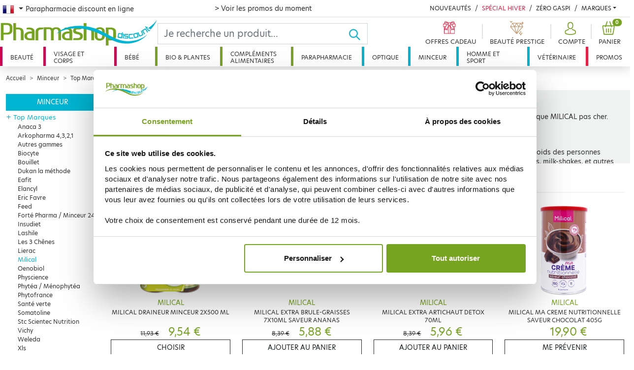

--- FILE ---
content_type: text/html; charset=utf-8
request_url: https://www.pharmashopdiscount.com/fr/minceur/top-marques/milical/
body_size: 59149
content:
<!doctype html>
<html lang="fr-FR">
  <head>
    <meta charset="utf-8">
    <meta name="viewport" content="width=device-width, initial-scale=1">
    <title>MILICAL - Produits Minceur pas cher - Parapharmacie en ligne - Pharmashopdiscount</title>
    <meta name="robots" content="index, follow, all" />
    <meta name="description" content="Retrouvez nos produits Minceur MILICAL à prix discount sur PharmashopDiscount" />
    <meta name="keywords" content="" />
    <link rel="canonical" href="https://www.pharmashopdiscount.com/fr/minceur/top-marques/milical/"/>
    <script type="application/ld+json">
        {
            "@context": "https://schema.org",
            "@type": "Product",
            "name" : "Milical",
            "aggregateRating": {
                "@type": "AggregateRating",
                "ratingValue": "4.48",
                "reviewCount": "426"
            }
        }
    </script>
    <link rel="stylesheet" href="/mbThemes/u-pharmashopdiscount/css/style,260107084931.css"/>
    <link rel="stylesheet" href="/mbCore/css/style,r5215.css"/> <!--[if lt IE 9]>
  <script src="https://html5shiv.googlecode.com/svn/trunk/html5.js"></script>
<![endif]-->
    <script>document.documentElement.className += ' js';</script>
    <link rel="alternate" type="application/rss+xml" title="Flux RSS du site" href="/index.rss" />
    <link rel="alternate" type="application/rss+xml" title="Milical" href="/fr/minceur/top-marques/milical/index.rss" />
    <meta name="google-site-verification" content="iNYOAmgIkYrk3rq7vW3YzxxT6u6LVBpQkYYpNxRgO44" />
    <meta name="google-site-verification" content="vW70CzeW6-O1NU0rhip1Xl8flED6jME6Ai64amxp-ak" />
    <meta name="p:domain_verify" content="cc09934e857d8b8696d984a5e4009ceb"/>
    <meta name="facebook-domain-verification" content="z0evsz8j03oy6xju1udcdj1e47h2hl" />
    <link rel="stylesheet" href="https://use.typekit.net/ykl0tpb.css">
    <script src="https://cdn.jsdelivr.net/npm/algoliasearch@4.5.1/dist/algoliasearch-lite.umd.js" integrity="sha256-EXPXz4W6pQgfYY3yTpnDa3OH8/EPn16ciVsPQ/ypsjk=" crossorigin="anonymous"></script>
    <script src="https://cdn.jsdelivr.net/npm/instantsearch.js@4.8.3/dist/instantsearch.production.min.js" integrity="sha256-LAGhRRdtVoD6RLo2qDQsU2mp+XVSciKRC8XPOBWmofM=" crossorigin="anonymous"></script>
    <script>
    if (window.document.documentMode) {
        document.write('<div id="ie-unsupported">Votre navigateur Internet Explorer n’est plus maintenu et ne vous permet pas de profiter pleinement de notre site. Nous vous recommandons d’utiliser n’importe quel autre navigateur récent.</div>');
    }
</script>
    <!-- Google Tag Manager -->
    <script>(function(w,d,s,l,i){w[l]=w[l]||[];w[l].push({'gtm.start':
            new Date().getTime(),event:'gtm.js'});var f=d.getElementsByTagName(s)[0],
        j=d.createElement(s),dl=l!='dataLayer'?'&l='+l:'';j.async=true;j.src=
        'https://www.googletagmanager.com/gtm.js?id='+i+dl;f.parentNode.insertBefore(j,f);
    })(window,document,'script','dataLayer','GTM-N657VV2');</script>
    <!-- End Google Tag Manager -->
    <script>
    var ftl = ftl || [];
    ftl.push(function() {
        jQuery(function() {

            window.dataLayer = window.dataLayer || [];
            dataLayer.push({
                'event': 'generic',
                'environnement': {
                    'work': 'prod',
                    'currency': 'EUR',
                    'country': pharmashopdiscount.locale
                },
                'page': {
                    'pageType': document.body.dataset.pageKind,
                    'pageCategory0': "Minceur",
                    'pageCategory1': "Top Marques",
                    'pageCategory2': null,
                    'pageCategory3': null
                },
                'user': {
                    'userLoginState': authentified() ? 1 : 0,
                    'userEmail': getuser(),
                    'userId': getuid()
                }
            });

                    });
    });
</script>
    <script type="application/ld+json">
        {
            "@context": "https://schema.org",
            "@type": "BreadcrumbList",
            "itemListElement":
            [
                                {
                    "@type": "ListItem",
                    "position": 1,
                    "item":
                    {
                        "@id": "https://www.pharmashopdiscount.com/fr/minceur/",
                        "name": "Minceur"
                    }
                },
                                        {
                    "@type": "ListItem",
                    "position": 2,
                    "item":
                    {
                        "@id": "https://www.pharmashopdiscount.com/fr/minceur/top-marques/",
                        "name": "Top Marques"
                    }
                },
                                    {
                        "@type": "ListItem",
                        "position": 3,
                        "item":
                        {
                            "@id": "https://www.pharmashopdiscount.com/fr/minceur/top-marques/milical/",
                            "name": "Milical"
                        }
                    }
                                    ]
        }
    </script>
    <link rel="alternate" hreflang="fr-FR" href="https://www.pharmashopdiscount.com/fr/minceur/top-marques/milical/" />
    <link rel="alternate" hreflang="en-GB" href="https://www.pharmashopdiscount.com/en/minceur/top-marques/milical/" />
    <link rel="alternate" hreflang="es-ES" href="https://www.pharmashopdiscount.com/es/minceur/top-marques/milical/" />
    <link rel="alternate" hreflang="ru-RU" href="https://www.pharmashopdiscount.com/ru/minceur/top-marques/milical/" />
  </head>
  <body data-page-kind="category">
    <div class="header-wrapper">
      <div class="top-nav d-none d-xl-block">
        <nav class="pt-2 container-xxl px-1">
          <div class="row">
            <div class="dropdown col-4">
              <button class="btn dropdown-toggle flag-fr" type="button" id="lang-nav" data-bs-toggle="dropdown" aria-expanded="false"><span class="visually-hidden-focusable">French</span>
              </button> <span>Parapharmacie discount en ligne</span>
              <ul class="dropdown-menu" aria-labelledby="lang-nav">
                <li class="flag-fr"><a href="/fr/" class="dropdown-item ps-0 pt-0">Parapharmacie discount en ligne</a></li>
                <li class="flag-en"><a href="/en/" class="dropdown-item ps-0 pt-0">Online Parapharmacie</a></li>
                <li class="flag-es"><a href="/es/" class="dropdown-item ps-0 pt-0">Farmacia en línea</a></li>
                <li class="flag-ru"><a href="/ru/" class="dropdown-item ps-0 pt-0">онлайн аптека</a></li>
              </ul>
            </div>
            <div class="col header-offer">
              <p class="m-0 text-danger">
                <a href="/fr/promos/">&gt; Voir les promos du moment</a>
              </p>
            </div>
            <div class="col-5">
              <div class="d-flex flex-wrap justify-content-end header-news">
                <div>
                  <a href="/fr/nouveautes/" class="link-dark text-decoration-none text-uppercase">Nouveautés</a>
                </div>
                <div>
                  <a href="/fr/special-hiver.html" class="text-danger text-decoration-none text-uppercase">Spécial Hiver</a>
                </div>
                <div>
                  <a href="/fr/promos/zero-gaspi/" class="link-dark text-decoration-none text-uppercase">Zéro Gaspi</a>
                </div>
                <div class="dropdown brands-dropdown">
                  <a href="#" class="link-dark text-decoration-none dropdown-toggle text-uppercase" id="brands-dropdown-link" data-bs-toggle="dropdown" aria-expanded="false">Marques</a>
                  <div class="dropdown-menu dropdown-menu-end" aria-labelledby="brands-dropdown-link">
                    <ul class="brands-dropdown-index list-unstyled">
                      <li><a>A</a></li>
                      <li><a>B</a></li>
                      <li><a>C</a></li>
                      <li><a>D</a></li>
                      <li><a>E</a></li>
                      <li><a>F</a></li>
                      <li><a>G</a></li>
                      <li><a>H</a></li>
                      <li><a>I</a></li>
                      <li><a>J</a></li>
                      <li><a>K</a></li>
                      <li><a>L</a></li>
                      <li><a>M</a></li>
                      <li><a>N</a></li>
                      <li><a>O</a></li>
                      <li><a>P</a></li>
                      <li><a>Q</a></li>
                      <li><a>R</a></li>
                      <li><a>S</a></li>
                      <li><a>T</a></li>
                      <li><a>U</a></li>
                      <li><a>V</a></li>
                      <li><a>W</a></li>
                      <li><a>X</a></li>
                      <li><a>Y</a></li>
                      <li><a>Z</a></li>
                    </ul>
                    <ul class="brands-dropdown-list list-unstyled">
                      <li class="brands-3 d-none"><a href="/fr/marques/3-claveles.html">3 CLAVELES</a></li>
                      <li class="brands-3 d-none"><a href="/fr/marques/3c-pharma/">3C PHARMA</a></li>
                      <li class="brands-3 d-none"><a href="/fr/marques/3m.html">3M</a></li>
                      <li class="brands-a "><a href="/fr/marques/a-derma/">A-DERMA</a></li>
                      <li class="brands-a "><a href="/fr/marques/aboca.html">ABOCA</a></li>
                      <li class="brands-a "><a href="/fr/marques/acm.html">ACM</a></li>
                      <li class="brands-a "><a href="/fr/marques/advance.html">ADVANCE</a></li>
                      <li class="brands-a "><a href="/fr/marques/advantix.html">ADVANTIX</a></li>
                      <li class="brands-a "><a href="/fr/marques/ageti.html">AGETI</a></li>
                      <li class="brands-a "><a href="/fr/marques/agovie.html">AGOVIE</a></li>
                      <li class="brands-a "><a href="/fr/marques/ahava/">AHAVA</a></li>
                      <li class="brands-a "><a href="/fr/marques/air-val.html">AIR VAL</a></li>
                      <li class="brands-a "><a href="/fr/marques/airplus.html">AIRPLUS</a></li>
                      <li class="brands-a "><a href="/fr/marques/akileine/">AKILEINE</a></li>
                      <li class="brands-a "><a href="/fr/marques/alcon.html">ALCON</a></li>
                      <li class="brands-a "><a href="/fr/marques/alepia/">ALEPIA</a></li>
                      <li class="brands-a "><a href="/fr/marques/recordati.html">ALODONT CARE</a></li>
                      <li class="brands-a "><a href="/fr/marques/aloesol.html">ALOESOL</a></li>
                      <li class="brands-a "><a href="/fr/marques/alphanova/">ALPHANOVA</a></li>
                      <li class="brands-a "><a href="/fr/marques/alvadiem.html">ALVADIEM</a></li>
                      <li class="brands-a "><a href="/fr/marques/alvita.html">ALVITA</a></li>
                      <li class="brands-a "><a href="/fr/marques/alvityk.html">ALVITYL</a></li>
                      <li class="brands-a "><a href="/fr/marques/always/">ALWAYS</a></li>
                      <li class="brands-a "><a href="/fr/marques/anaca-3/">ANACA 3</a></li>
                      <li class="brands-a "><a href="/fr/marques/anios.html">ANIOS</a></li>
                      <li class="brands-a "><a href="/fr/marques/annemarie-borlind.html">ANNEMARIE BORLIND</a></li>
                      <li class="brands-a "><a href="/fr/marques/apaisyl/">APAISYL</a></li>
                      <li class="brands-a "><a href="/fr/marques/apivita.html">APIVITA</a></li>
                      <li class="brands-a "><a href="/fr/marques/aquateal/">AQUATEAL</a></li>
                      <li class="brands-a "><a href="/fr/marques/aragan/">ARAGAN</a></li>
                      <li class="brands-a "><a href="/fr/marques/arganicare.html">ARGANICARE</a></li>
                      <li class="brands-a "><a href="/fr/marques/argiletz/">ARGILETZ</a></li>
                      <li class="brands-a "><a href="/fr/marques/arkopharma/">ARKOPHARMA</a></li>
                      <li class="brands-a "><a href="/fr/marques/armonia/">ARMONIA</a></li>
                      <li class="brands-a "><a href="/fr/marques/asepta/">ASEPTA</a></li>
                      <li class="brands-a "><a href="/fr/marques/assanis/">ASSANIS</a></li>
                      <li class="brands-a "><a href="/fr/marques/au-poil.html">AU POIL</a></li>
                      <li class="brands-a "><a href="/fr/marques/audispray/">AUDISPRAY</a></li>
                      <li class="brands-a "><a href="/fr/marques/audistimpharma.html">AUDISTIMPHARMA</a></li>
                      <li class="brands-a "><a href="/fr/marques/autan.html">AUTAN</a></li>
                      <li class="brands-a "><a href="/fr/marques/avene/">AVENE</a></li>
                      <li class="brands-a "><a href="/fr/marques/avent/">AVENT</a></li>
                      <li class="brands-a "><a href="/fr/marques/avril.html">AVRIL</a></li>
                      <li class="brands-b d-none"><a href="/fr/marques/b-com-bio/">B COM BIO</a></li>
                      <li class="brands-b d-none"><a href="/fr/marques/baba.html">BABA</a></li>
                      <li class="brands-b d-none"><a href="/fr/marques/babybio/">BABYBIO</a></li>
                      <li class="brands-b d-none"><a href="/fr/marques/babylena.html">BABYLENA</a></li>
                      <li class="brands-b d-none"><a href="/fr/marques/babysoin.html">BABYSOIN</a></li>
                      <li class="brands-b d-none"><a href="/fr/marques/bailleul.html">BAILLEUL</a></li>
                      <li class="brands-b d-none"><a href="/fr/marques/barbewin/">BARBEWIN</a></li>
                      <li class="brands-b d-none"><a href="/fr/marques/bausch-lomb/">BAUSCH &amp; LOMB</a></li>
                      <li class="brands-b d-none"><a href="/fr/marques/bayer/">BAYER</a></li>
                      <li class="brands-b d-none"><a href="/fr/marques/bbluv.html">BBLÜV</a></li>
                      <li class="brands-b d-none"><a href="/fr/marques/bbryance.html">BBRYANCE</a></li>
                      <li class="brands-b d-none"><a href="/fr/marques/bebisol/">BEBISOL</a></li>
                      <li class="brands-b d-none"><a href="/fr/marques/beke-bobo.html">BEKE BOBO</a></li>
                      <li class="brands-b d-none"><a href="/fr/marques/belife.html">BELIFE</a></li>
                      <li class="brands-b d-none"><a href="/fr/marques/beliflor.html">BELIFLOR</a></li>
                      <li class="brands-b d-none"><a href="/fr/marques/belivair/">BELIVAIR</a></li>
                      <li class="brands-b d-none"><a href="/fr/marques/bella-aurora.html">BELLA AURORA</a></li>
                      <li class="brands-b d-none"><a href="/fr/marques/berdoues.html">BERDOUES</a></li>
                      <li class="brands-b d-none"><a href="/fr/marques/bergasol/">BERGASOL</a></li>
                      <li class="brands-b d-none"><a href="/fr/marques/berthe-guilhem.html">BERTHE GUILHEM</a></li>
                      <li class="brands-b d-none"><a href="/fr/marques/besins/">BESINS</a></li>
                      <li class="brands-b d-none"><a href="/fr/marques/biafine/">BIAFINE</a></li>
                      <li class="brands-b d-none"><a href="/fr/marques/bibs.html">BIBS</a></li>
                      <li class="brands-b d-none"><a href="/fr/marques/bio-recharge.html">BIO RECHERCHE</a></li>
                      <li class="brands-b d-none"><a href="/fr/marques/bio-secure/">BIO SECURE</a></li>
                      <li class="brands-b d-none"><a href="/fr/marques/biocanina/">BIOCANINA</a></li>
                      <li class="brands-b d-none"><a href="/fr/marques/biocodex.html">BIOCODEX</a></li>
                      <li class="brands-b d-none"><a href="/fr/marques/biocyte/">BIOCYTE</a></li>
                      <li class="brands-b d-none"><a href="/fr/marques/bioderma/">BIODERMA</a></li>
                      <li class="brands-b d-none"><a href="/fr/marques/bioes.html">BIOES</a></li>
                      <li class="brands-b d-none"><a href="/fr/marques/biofloral.html">BIOFLORAL</a></li>
                      <li class="brands-b d-none"><a href="/fr/marques/biogaran.html">BIOGARAN</a></li>
                      <li class="brands-b d-none"><a href="/fr/marques/biolane.html">BIOLANE</a></li>
                      <li class="brands-b d-none"><a href="/fr/marques/bion/">BION</a></li>
                      <li class="brands-b d-none"><a href="/fr/marques/biopreventis.html">BIOPREVENTIS</a></li>
                      <li class="brands-b d-none"><a href="/fr/marques/biore.html">BIORE</a></li>
                      <li class="brands-b d-none"><a href="/fr/marques/bioregena.html">BIOREGENA</a></li>
                      <li class="brands-b d-none"><a href="/fr/marques/biosalines.html">BIOSALINES</a></li>
                      <li class="brands-b d-none"><a href="/fr/marques/biosince.html">BIOSINCE</a></li>
                      <li class="brands-b d-none"><a href="/fr/marques/biostime.html">BIOSTIME</a></li>
                      <li class="brands-b d-none"><a href="/fr/marques/biosynex.html">BIOSYNEX</a></li>
                      <li class="brands-b d-none"><a href="/fr/marques/biotechnie.html">BIOTECHNIE</a></li>
                      <li class="brands-b d-none"><a href="/fr/marques/biotherm/">BIOTHERM</a></li>
                      <li class="brands-b d-none"><a href="/fr/marques/biovetol.html">BIOVETOL</a></li>
                      <li class="brands-b d-none"><a href="/fr/marques/bledina/">BLEDINA</a></li>
                      <li class="brands-b d-none"><a href="/fr/marques/boiron/">BOIRON</a></li>
                      <li class="brands-b d-none"><a href="/fr/marques/botot.html">BOTOT</a></li>
                      <li class="brands-b d-none"><a href="/fr/marques/bouillet.html">BOUILLET</a></li>
                      <li class="brands-b d-none"><a href="/fr/marques/braun/">BRAUN</a></li>
                      <li class="brands-b d-none"><a href="/fr/marques/bsn-medical.html">BSN MEDICAL</a></li>
                      <li class="brands-b d-none"><a href="/fr/marques/buccotherm.html">BUCCOTHERM</a></li>
                      <li class="brands-b d-none"><a href="/fr/marques/burberry.html">BURBERRY</a></li>
                      <li class="brands-c d-none"><a href="/fr/marques/capstar.html">CAPSTAR</a></li>
                      <li class="brands-c d-none"><a href="/fr/marques/carmex.html">CARMEX</a></li>
                      <li class="brands-c d-none"><a href="/fr/marques/carrera.html">CARRERA</a></li>
                      <li class="brands-c d-none"><a href="/fr/marques/cassandra.html">CASSANDRA</a></li>
                      <li class="brands-c d-none"><a href="/fr/marques/cattier/">CATTIER</a></li>
                      <li class="brands-c d-none"><a href="/fr/marques/caudalie/">CAUDALIE</a></li>
                      <li class="brands-c d-none"><a href="/fr/marques/cb12.html">CB12</a></li>
                      <li class="brands-c d-none"><a href="/fr/marques/ccd.html">CCD</a></li>
                      <li class="brands-c d-none"><a href="/fr/marques/centrum.html">CENTRUM</a></li>
                      <li class="brands-c d-none"><a href="/fr/marques/cerave/">CERAVE</a></li>
                      <li class="brands-c d-none"><a href="/fr/marques/ceva.html">CEVA</a></li>
                      <li class="brands-c d-none"><a href="/fr/marques/chateau-rouge/">CHATEAU ROUGE</a></li>
                      <li class="brands-c d-none"><a href="/fr/marques/chauvin.html">CHAUVIN</a></li>
                      <li class="brands-c d-none"><a href="/fr/marques/choice.html">CHOICE</a></li>
                      <li class="brands-c d-none"><a href="/fr/marques/christophe-robin.html">CHRISTOPHE ROBIN</a></li>
                      <li class="brands-c d-none"><a href="/fr/marques/ciba-vision.html">CIBA VISION</a></li>
                      <li class="brands-c d-none"><a href="/fr/marques/cicabiafine/">CICABIAFINE</a></li>
                      <li class="brands-c d-none"><a href="/fr/marques/cicamanuka.html">CICAMANUKA</a></li>
                      <li class="brands-c d-none"><a href="/fr/marques/cinq-sur-cinq/">CINQ SUR CINQ</a></li>
                      <li class="brands-c d-none"><a href="/fr/marques/citrobiotic.html">CITROBIOTIC</a></li>
                      <li class="brands-c d-none"><a href="/fr/marques/clarins.html">CLARINS</a></li>
                      <li class="brands-c d-none"><a href="/fr/marques/clearblue.html">CLEARBLUE</a></li>
                      <li class="brands-c d-none"><a href="/fr/marques/clemence-vivien.html">CLEMENCE &amp; VIVIEN</a></li>
                      <li class="brands-c d-none"><a href="/fr/marques/clement-thekan/">CLEMENT THEKAN</a></li>
                      <li class="brands-c d-none"><a href="/fr/marques/clinique.html">CLINIQUE</a></li>
                      <li class="brands-c d-none"><a href="/fr/marques/cocosolis.html">COCOSOLIS</a></li>
                      <li class="brands-c d-none"><a href="/fr/marques/codexial.html">CODEXIAL</a></li>
                      <li class="brands-c d-none"><a href="/fr/marques/codifra/">CODIFRA</a></li>
                      <li class="brands-c d-none"><a href="/fr/marques/colgate/">COLGATE</a></li>
                      <li class="brands-c d-none"><a href="/fr/marques/colpropur.html">COLPROPUR</a></li>
                      <li class="brands-c d-none"><a href="/fr/marques/compeed.html">COMPEED</a></li>
                      <li class="brands-c d-none"><a href="/fr/marques/comptoir-de-l-apothicaire.html">COMPTOIR DE L&#039;APOTHICAIRE</a></li>
                      <li class="brands-c d-none"><a href="/fr/marques/cooper/">COOPER</a></li>
                      <li class="brands-c d-none"><a href="/fr/marques/corega-polident/">COREGA POLIDENT</a></li>
                      <li class="brands-c d-none"><a href="/fr/marques/cosmediet.html">COSMEDIET</a></li>
                      <li class="brands-c d-none"><a href="/fr/marques/coup-d-eclat.html">COUP D&#039;ECLAT</a></li>
                      <li class="brands-c d-none"><a href="/fr/marques/covermark.html">COVERMARK</a></li>
                      <li class="brands-c d-none"><a href="/fr/marques/crescina.html">CRESCINA</a></li>
                      <li class="brands-c d-none"><a href="/fr/marques/curcumaxx.html">CURCUMAXX</a></li>
                      <li class="brands-c d-none"><a href="/fr/marques/curel.html">CUREL</a></li>
                      <li class="brands-c d-none"><a href="/fr/marques/cut-by-fred.html">CUT BY FRED</a></li>
                      <li class="brands-c d-none"><a href="/fr/marques/cytolnat/">CYTOLNAT</a></li>
                      <li class="brands-d d-none"><a href="/fr/marques/d-plantes.html">D. PLANTES</a></li>
                      <li class="brands-d d-none"><a href="/fr/marques/darphin/">DARPHIN</a></li>
                      <li class="brands-d d-none"><a href="/fr/marques/daylong/">DAYLONG</a></li>
                      <li class="brands-d d-none"><a href="/fr/marques/dectra-pharm.html">DECTRA PHARM</a></li>
                      <li class="brands-d d-none"><a href="/fr/marques/deglingos.html">DEGLINGOS</a></li>
                      <li class="brands-d d-none"><a href="/fr/marques/delarom.html">DELAROM</a></li>
                      <li class="brands-d d-none"><a href="/fr/marques/delical.html">DELICAL</a></li>
                      <li class="brands-d d-none"><a href="/fr/marques/densmore/">DENSMORE</a></li>
                      <li class="brands-d d-none"><a href="/fr/marques/dergam.html">DERGAM</a></li>
                      <li class="brands-d d-none"><a href="/fr/marques/dermaceutic/">DERMACEUTIC</a></li>
                      <li class="brands-d d-none"><a href="/fr/marques/dermagor/">DERMAGOR</a></li>
                      <li class="brands-d d-none"><a href="/fr/marques/dermatherm.html">DERMATHERM</a></li>
                      <li class="brands-d d-none"><a href="/fr/marques/dermeden.html">DERMEDEN</a></li>
                      <li class="brands-d d-none"><a href="/fr/marques/dermina/">DERMINA</a></li>
                      <li class="brands-d d-none"><a href="/fr/marques/dermophil-indien/">DERMOPHIL INDIEN</a></li>
                      <li class="brands-d d-none"><a href="/fr/marques/desert.html">DESERT</a></li>
                      <li class="brands-d d-none"><a href="/fr/marques/dexeryl.html">DEXERYL</a></li>
                      <li class="brands-d d-none"><a href="/fr/marques/dexsil/">DEXSIL</a></li>
                      <li class="brands-d d-none"><a href="/fr/marques/dhc/">DHC</a></li>
                      <li class="brands-d d-none"><a href="/fr/marques/diet-world.html">DIET WORLD</a></li>
                      <li class="brands-d d-none"><a href="/fr/marques/dietaroma.html">DIETAROMA</a></li>
                      <li class="brands-d d-none"><a href="/fr/marques/direct-optique.html">DIRECT OPTIQUE</a></li>
                      <li class="brands-d d-none"><a href="/fr/marques/dissolvurol.html">DISSOLVUROL</a></li>
                      <li class="brands-d d-none"><a href="/fr/marques/divers/">DIVERS</a></li>
                      <li class="brands-d d-none"><a href="/fr/marques/docteur-b.html">DOCTEUR B</a></li>
                      <li class="brands-d d-none"><a href="/fr/marques/docteur-valnet.html">DOCTEUR VALNET</a></li>
                      <li class="brands-d d-none"><a href="/fr/marques/dodie/">DODIE</a></li>
                      <li class="brands-d d-none"><a href="/fr/marques/dr-hauschka.html">DR HAUSCHKA</a></li>
                      <li class="brands-d d-none"><a href="/fr/marques/dr-jart.html">DR JART+</a></li>
                      <li class="brands-d d-none"><a href="/fr/marques/dr-theiss.html">DR. THEISS</a></li>
                      <li class="brands-d d-none"><a href="/fr/marques/ducharme.html">DUCHARME</a></li>
                      <li class="brands-d d-none"><a href="/fr/marques/ducray/">DUCRAY</a></li>
                      <li class="brands-d d-none"><a href="/fr/marques/duo-lp-pro.html">DUO LP PRO</a></li>
                      <li class="brands-d d-none"><a href="/fr/marques/durex/">DUREX</a></li>
                      <li class="brands-e d-none"><a href="/fr/marques/e-sciences.html">E SCIENCES</a></li>
                      <li class="brands-e d-none"><a href="/fr/marques/eafit/">EAFIT</a></li>
                      <li class="brands-e d-none"><a href="/fr/marques/eco-secret.html">ECO SECRET</a></li>
                      <li class="brands-e d-none"><a href="/fr/marques/ecogene.html">ECOGENE</a></li>
                      <li class="brands-e d-none"><a href="/fr/marques/ecophane.html">ECOPHANE</a></li>
                      <li class="brands-e d-none"><a href="/fr/marques/ecrinal/">ECRINAL</a></li>
                      <li class="brands-e d-none"><a href="/fr/marques/majorelle.html">EDEN GEN</a></li>
                      <li class="brands-e d-none"><a href="/fr/marques/edenens.html">EDENENS</a></li>
                      <li class="brands-e d-none"><a href="/fr/marques/effik.html">EFFIK</a></li>
                      <li class="brands-e d-none"><a href="/fr/marques/elanco.html">ELANCO</a></li>
                      <li class="brands-e d-none"><a href="/fr/marques/elancyl/">ELANCYL</a></li>
                      <li class="brands-e d-none"><a href="/fr/marques/elastoplast/">ELASTOPLAST</a></li>
                      <li class="brands-e d-none"><a href="/fr/marques/elgydium/">ELGYDIUM</a></li>
                      <li class="brands-e d-none"><a href="/fr/marques/elixirs-co/">ELIXIRS &amp; CO</a></li>
                      <li class="brands-e d-none"><a href="/fr/marques/elmex/">ELMEX</a></li>
                      <li class="brands-e d-none"><a href="/fr/marques/emani/">EMANI</a></li>
                      <li class="brands-e d-none"><a href="/fr/marques/embryolisse/">EMBRYOLISSE</a></li>
                      <li class="brands-e d-none"><a href="/fr/marques/emtrix.html">EMTRIX</a></li>
                      <li class="brands-e d-none"><a href="/fr/marques/eneomey/">ENEOMEY</a></li>
                      <li class="brands-e d-none"><a href="/fr/marques/epitact.html">EPITACT</a></li>
                      <li class="brands-e d-none"><a href="/fr/marques/erborian/">ERBORIAN</a></li>
                      <li class="brands-e d-none"><a href="/fr/marques/eric-favre.html">ERIC FAVRE</a></li>
                      <li class="brands-e d-none"><a href="/fr/marques/esthederm.html">ESTHEDERM</a></li>
                      <li class="brands-e d-none"><a href="/fr/marques/estipharm/">ESTIPHARM</a></li>
                      <li class="brands-e d-none"><a href="/fr/marques/etat-pur.html">ETAT PUR</a></li>
                      <li class="brands-e d-none"><a href="/fr/marques/etiaxil/">ETIAXIL</a></li>
                      <li class="brands-e d-none"><a href="/fr/marques/eucerin/">EUCERIN</a></li>
                      <li class="brands-e d-none"><a href="/fr/marques/evian.html">EVIAN</a></li>
                      <li class="brands-e d-none"><a href="/fr/marques/evolupharm/">EVOLUPHARM</a></li>
                      <li class="brands-e d-none"><a href="/fr/marques/evoluplus.html">EVOLUPLUS</a></li>
                      <li class="brands-e d-none"><a href="/fr/marques/exacto/">EXACTO</a></li>
                      <li class="brands-e d-none"><a href="/fr/marques/excilor.html">EXCILOR</a></li>
                      <li class="brands-e d-none"><a href="/fr/marques/expanscience/">EXPANSCIENCE</a></li>
                      <li class="brands-e d-none"><a href="/fr/marques/eye-care.html">EYE CARE</a></li>
                      <li class="brands-e d-none"><a href="/fr/marques/ezpz.html">EZPZ</a></li>
                      <li class="brands-f d-none"><a href="/fr/marques/feed.html">FEED</a></li>
                      <li class="brands-f d-none"><a href="/fr/marques/femilyane.html">FEMILYANE</a></li>
                      <li class="brands-f d-none"><a href="/fr/marques/filarmonica.html">FILARMONICA</a></li>
                      <li class="brands-f d-none"><a href="/fr/marques/filorga/">FILORGA</a></li>
                      <li class="brands-f d-none"><a href="/fr/marques/fittydent.html">FITTYDENT</a></li>
                      <li class="brands-f d-none"><a href="/fr/marques/fixodent.html">FIXODENT</a></li>
                      <li class="brands-f d-none"><a href="/fr/marques/flammant-vert.html">FLAMANT VERT</a></li>
                      <li class="brands-f d-none"><a href="/fr/marques/fleur-bach-famadem.html">FLEUR BACH FAMADEM</a></li>
                      <li class="brands-f d-none"><a href="/fr/marques/florame/">FLORAME</a></li>
                      <li class="brands-f d-none"><a href="/fr/marques/fluocaril/">FLUOCARIL</a></li>
                      <li class="brands-f d-none"><a href="/fr/marques/forte-pharma/">FORTE PHARMA</a></li>
                      <li class="brands-f d-none"><a href="/fr/marques/foucaud.html">FOUCAUD</a></li>
                      <li class="brands-f d-none"><a href="/fr/marques/french-mush.html">FRENCH MUSH</a></li>
                      <li class="brands-f d-none"><a href="/fr/marques/frescoryl.html">FRESCORYL</a></li>
                      <li class="brands-f d-none"><a href="/fr/marques/frontline.html">FRONTLINE</a></li>
                      <li class="brands-g d-none"><a href="/fr/marques/galderma/">GALDERMA</a></li>
                      <li class="brands-g d-none"><a href="/fr/marques/galenic/">GALENIC</a></li>
                      <li class="brands-g d-none"><a href="/fr/marques/gallia/">GALLIA</a></li>
                      <li class="brands-g d-none"><a href="/fr/marques/gamarde/">GAMARDE</a></li>
                      <li class="brands-g d-none"><a href="/fr/marques/garancia/">GARANCIA</a></li>
                      <li class="brands-g d-none"><a href="/fr/marques/genevrier/">GENEVRIER</a></li>
                      <li class="brands-g d-none"><a href="/fr/marques/gifrer/">GIFRER</a></li>
                      <li class="brands-g d-none"><a href="/fr/marques/gilbert/">GILBERT</a></li>
                      <li class="brands-g d-none"><a href="/fr/marques/gillette/">GILLETTE</a></li>
                      <li class="brands-g d-none"><a href="/fr/marques/global-affairs.html">GLOBAL AFFAIRS</a></li>
                      <li class="brands-g d-none"><a href="/fr/marques/goliate.html">GOLIATE</a></li>
                      <li class="brands-g d-none"><a href="/fr/marques/gomenol.html">GOMENOL</a></li>
                      <li class="brands-g d-none"><a href="/fr/marques/goodgout.html">GOODGOUT</a></li>
                      <li class="brands-g d-none"><a href="/fr/marques/graine-de-pastel.html">GRAINE DE PASTEL</a></li>
                      <li class="brands-g d-none"><a href="/fr/marques/granions/">GRANIONS</a></li>
                      <li class="brands-g d-none"><a href="/fr/marques/grimberg.html">grimberg</a></li>
                      <li class="brands-g d-none"><a href="/fr/marques/gsk/">GSK</a></li>
                      <li class="brands-g d-none"><a href="/fr/marques/guayapi.html">GUAYAPI</a></li>
                      <li class="brands-g d-none"><a href="/fr/marques/gucci.html">GUCCI</a></li>
                      <li class="brands-g d-none"><a href="/fr/marques/guigoz/">GUIGOZ</a></li>
                      <li class="brands-g d-none"><a href="/fr/marques/gum/">GUM</a></li>
                      <li class="brands-h d-none"><a href="/fr/marques/hartmann.html">HARTMANN</a></li>
                      <li class="brands-h d-none"><a href="/fr/marques/haut-segala.html">HAUT SEGALA</a></li>
                      <li class="brands-h d-none"><a href="/fr/marques/hei-poa/">HEI POA</a></li>
                      <li class="brands-h d-none"><a href="/fr/marques/hele.html">HELE</a></li>
                      <li class="brands-h d-none"><a href="/fr/marques/herbalgem/">HERBALGEM</a></li>
                      <li class="brands-h d-none"><a href="/fr/marques/herbatint.html">HERBATINT</a></li>
                      <li class="brands-h d-none"><a href="/fr/marques/herbesan/">HERBESAN</a></li>
                      <li class="brands-h d-none"><a href="/fr/marques/herbier-de-gascogne.html">HERBIER DE GASCOGNE</a></li>
                      <li class="brands-h d-none"><a href="/fr/marques/herbier-de-lina.html">HERBIER DE LINA</a></li>
                      <li class="brands-h d-none"><a href="/fr/marques/herome.html">HEROME</a></li>
                      <li class="brands-h d-none"><a href="/fr/marques/hifas-da-terra.html">HIFAS DA TERRA</a></li>
                      <li class="brands-h d-none"><a href="/fr/marques/hill-s-prescription.html">HILL&#039;S PRESCRIPTION</a></li>
                      <li class="brands-h d-none"><a href="/fr/marques/hipp.html">HIPP</a></li>
                      <li class="brands-h d-none"><a href="/fr/marques/holistica/">HOLISTICA</a></li>
                      <li class="brands-h d-none"><a href="/fr/marques/hollis.html">HOLLIS</a></li>
                      <li class="brands-h d-none"><a href="/fr/marques/horace.html">HORACE</a></li>
                      <li class="brands-h d-none"><a href="/fr/marques/horus-pharma.html">HORUS PHARMA</a></li>
                      <li class="brands-h d-none"><a href="/fr/marques/humble.html">HUMBLE+</a></li>
                      <li class="brands-h d-none"><a href="/fr/marques/humer.html">HUMER</a></li>
                      <li class="brands-h d-none"><a href="/fr/marques/hydralin/">HYDRALIN</a></li>
                      <li class="brands-h d-none"><a href="/fr/marques/hyfac.html">HYFAC</a></li>
                      <li class="brands-i d-none"><a href="/fr/marques/ibsa.html">IBSA</a></li>
                      <li class="brands-i d-none"><a href="/fr/marques/ides-pharma.html">IDES PHARMA</a></li>
                      <li class="brands-i d-none"><a href="/fr/marques/imedeen.html">IMEDEEN</a></li>
                      <li class="brands-i d-none"><a href="/fr/marques/immubio/">IMMUBIO</a></li>
                      <li class="brands-i d-none"><a href="/fr/marques/in-oya.html">IN&#039;OYA</a></li>
                      <li class="brands-i d-none"><a href="/fr/marques/inava/">INAVA</a></li>
                      <li class="brands-i d-none"><a href="/fr/marques/ineldea.html">INELDEA</a></li>
                      <li class="brands-i d-none"><a href="/fr/marques/innovascience.html">INNOVASCIENCE</a></li>
                      <li class="brands-i d-none"><a href="/fr/marques/innovatouch/">INNOVATOUCH</a></li>
                      <li class="brands-i d-none"><a href="/fr/marques/innoxa/">INNOXA</a></li>
                      <li class="brands-i d-none"><a href="/fr/marques/inostime.html">INOSTIME</a></li>
                      <li class="brands-i d-none"><a href="/fr/marques/insect-ecran.html">INSECT ECRAN</a></li>
                      <li class="brands-i d-none"><a href="/fr/marques/insudiet/">INSUDIET</a></li>
                      <li class="brands-i d-none"><a href="/fr/marques/insunea/">INSUNEA</a></li>
                      <li class="brands-i d-none"><a href="/fr/marques/interprox.html">INTERPROX</a></li>
                      <li class="brands-i d-none"><a href="/fr/marques/intima.html">INTIMA</a></li>
                      <li class="brands-i d-none"><a href="/fr/marques/inuwet.html">INUWET</a></li>
                      <li class="brands-i d-none"><a href="/fr/marques/iprad/">IPRAD</a></li>
                      <li class="brands-i d-none"><a href="/fr/marques/ipsen.html">IPSEN</a></li>
                      <li class="brands-i d-none"><a href="/fr/marques/isdin.html">ISDIN</a></li>
                      <li class="brands-i d-none"><a href="/fr/marques/isispharma.html">ISISPHARMA</a></li>
                      <li class="brands-i d-none"><a href="/fr/marques/isoxan/">ISOXAN</a></li>
                      <li class="brands-i d-none"><a href="/fr/marques/it-cosmetics.html">IT COSMETICS</a></li>
                      <li class="brands-i d-none"><a href="/fr/marques/item.html">ITEM</a></li>
                      <li class="brands-j d-none"><a href="/fr/marques/jailys.html">JAILYS</a></li>
                      <li class="brands-j d-none"><a href="/fr/marques/jaldes/">JALDES</a></li>
                      <li class="brands-j d-none"><a href="/fr/marques/jhonson-johnson.html">JHONSON &amp; JOHNSON</a></li>
                      <li class="brands-j d-none"><a href="/fr/marques/john-frieda/">JOHN FRIEDA</a></li>
                      <li class="brands-j d-none"><a href="/fr/marques/jonzac/">JONZAC</a></li>
                      <li class="brands-j d-none"><a href="/fr/marques/jouvence.html">JOUVENCE</a></li>
                      <li class="brands-j d-none"><a href="/fr/marques/jowae.html">JOWAE</a></li>
                      <li class="brands-j d-none"><a href="/fr/marques/juvamine.html">JUVAMINE</a></li>
                      <li class="brands-j d-none"><a href="/fr/marques/juvasante/">JUVASANTE</a></li>
                      <li class="brands-k d-none"><a href="/fr/marques/kijimea.html">KIJIMEA</a></li>
                      <li class="brands-k d-none"><a href="/fr/marques/klorane/">KLORANE</a></li>
                      <li class="brands-k d-none"><a href="/fr/marques/kneipp/">KNEIPP</a></li>
                      <li class="brands-k d-none"><a href="/fr/marques/korean.html">KOREAN</a></li>
                      <li class="brands-k d-none"><a href="/fr/marques/korres/">KORRES</a></li>
                      <li class="brands-k d-none"><a href="/fr/marques/kot/">KOT</a></li>
                      <li class="brands-k d-none"><a href="/fr/marques/kreme.html">KRÈME</a></li>
                      <li class="brands-l d-none"><a href="/fr/marques/l-eau-de-la-cite.html">L&#039;EAU DE LA CITE</a></li>
                      <li class="brands-l d-none"><a href="/fr/marques/la-corvette.html">LA CORVETTE</a></li>
                      <li class="brands-l d-none"><a href="/fr/marques/la-rosee.html">LA ROSEE</a></li>
                      <li class="brands-l d-none"><a href="/fr/marques/biarritz.html">LABORATOIRES DE BIARRITZ</a></li>
                      <li class="brands-l d-none"><a href="/fr/marques/lactacyd/">LACTACYD</a></li>
                      <li class="brands-l d-none"><a href="/fr/marques/ladrome/">LADROME</a></li>
                      <li class="brands-l d-none"><a href="/fr/marques/lady-green.html">LADY GREEN</a></li>
                      <li class="brands-l d-none"><a href="/fr/marques/laino/">LAINO</a></li>
                      <li class="brands-l d-none"><a href="/fr/marques/lamazuna.html">LAMAZUNA</a></li>
                      <li class="brands-l d-none"><a href="/fr/marques/lancaster.html">LANCASTER</a></li>
                      <li class="brands-l d-none"><a href="/fr/marques/lansinoh/">LANSINOH</a></li>
                      <li class="brands-l d-none"><a href="/fr/marques/lashile.html">LASHILE</a></li>
                      <li class="brands-l d-none"><a href="/fr/marques/laudavie.html">LAUDAVIE</a></li>
                      <li class="brands-l d-none"><a href="/fr/marques/lauralep/">LAURALEP</a></li>
                      <li class="brands-l d-none"><a href="/fr/marques/lazartigue.html">LAZARTIGUE</a></li>
                      <li class="brands-l d-none"><a href="/fr/marques/le-comptoir-aroma/">LE COMPTOIR AROMA</a></li>
                      <li class="brands-l d-none"><a href="/fr/marques/le-comptoir-des-parfums.html">LE COMPTOIR DES PARFUMS</a></li>
                      <li class="brands-l d-none"><a href="/fr/marques/le-comptoir-du-bain/">LE COMPTOIR DU BAIN</a></li>
                      <li class="brands-l d-none"><a href="/fr/marques/le-comptoir-du-bio.html">LE COMPTOIR DU BIO</a></li>
                      <li class="brands-l d-none"><a href="/fr/marques/lea-nature/">LEA NATURE</a></li>
                      <li class="brands-l d-none"><a href="/fr/marques/lehning/">LEHNING</a></li>
                      <li class="brands-l d-none"><a href="/fr/marques/lero/">LERO</a></li>
                      <li class="brands-l d-none"><a href="/fr/marques/les-3-chenes/">LES 3 CHENES</a></li>
                      <li class="brands-l d-none"><a href="/fr/marques/les-secrets-de-loly.html">LES SECRETS DE LOLY</a></li>
                      <li class="brands-l d-none"><a href="/fr/marques/les-sens-des-fleurs/">LES SENS DES FLEURS</a></li>
                      <li class="brands-l d-none"><a href="/fr/marques/liberill.html">LIBERILL</a></li>
                      <li class="brands-l d-none"><a href="/fr/marques/lierac/">LIERAC</a></li>
                      <li class="brands-l d-none"><a href="/fr/marques/lift-argan.html">LIFT&#039;ARGAN</a></li>
                      <li class="brands-l d-none"><a href="/fr/marques/lily-of-the-desert/">LILY OF THE DESERT</a></li>
                      <li class="brands-l d-none"><a href="/fr/marques/lip-smacker.html">LIP SMACKER</a></li>
                      <li class="brands-l d-none"><a href="/fr/marques/liposomia.html">LIPOSOMIA</a></li>
                      <li class="brands-l d-none"><a href="/fr/marques/listerine/">LISTERINE</a></li>
                      <li class="brands-l d-none"><a href="/fr/marques/lovea/">LOVEA</a></li>
                      <li class="brands-l d-none"><a href="/fr/marques/lovren.html">LOVREN</a></li>
                      <li class="brands-l d-none"><a href="/fr/marques/luc-et-lea/">LUC ET LEA</a></li>
                      <li class="brands-l d-none"><a href="/fr/marques/lutsine.html">LUTSINE</a></li>
                      <li class="brands-l d-none"><a href="/fr/marques/luxeol/">LUXEOL</a></li>
                      <li class="brands-l d-none"><a href="/fr/marques/luxottica.html">LUXOTTICA</a></li>
                      <li class="brands-l d-none"><a href="/fr/marques/lysedia/">LYSEDIA</a></li>
                      <li class="brands-l d-none"><a href="/fr/marques/lytess/">LYTESS</a></li>
                      <li class="brands-m d-none"><a href="/fr/marques/machouyou.html">MACHOUYOU</a></li>
                      <li class="brands-m d-none"><a href="/fr/marques/madame-la-presidente.html">MADAME LA PRESIDENTE</a></li>
                      <li class="brands-m d-none"><a href="/fr/marques/magnien.html">MAGNIEN</a></li>
                      <li class="brands-m d-none"><a href="/fr/marques/mahdia/">MAHDIA</a></li>
                      <li class="brands-m d-none"><a href="/fr/marques/maju.html">MAJU</a></li>
                      <li class="brands-m d-none"><a href="/fr/marques/makemymask.html">MAKEMYMASK</a></li>
                      <li class="brands-m d-none"><a href="/fr/marques/mam/">MAM</a></li>
                      <li class="brands-m d-none"><a href="/fr/marques/manhae.html">MANHAE</a></li>
                      <li class="brands-m d-none"><a href="/fr/marques/manix.html">MANIX</a></li>
                      <li class="brands-m d-none"><a href="/fr/marques/manouka.html">MANOUKA</a></li>
                      <li class="brands-m d-none"><a href="/fr/marques/manucurist.html">MANUCURIST</a></li>
                      <li class="brands-m d-none"><a href="/fr/marques/marlay.html">MARLAY</a></li>
                      <li class="brands-m d-none"><a href="/fr/marques/marque-verte/">MARQUE VERTE</a></li>
                      <li class="brands-m d-none"><a href="/fr/marques/marvis/">MARVIS</a></li>
                      <li class="brands-m d-none"><a href="/fr/marques/matchstick-monkey.html">MATCHSTICK MONKEY</a></li>
                      <li class="brands-m d-none"><a href="/fr/marques/maternov.html">MATERNOV</a></li>
                      <li class="brands-m d-none"><a href="/fr/marques/mathieu/">MATHIEU</a></li>
                      <li class="brands-m d-none"><a href="/fr/marques/mavala.html">MAVALA</a></li>
                      <li class="brands-m d-none"><a href="/fr/marques/mayoly/">MAYOLY</a></li>
                      <li class="brands-m d-none"><a href="/fr/marques/meda/">MEDA</a></li>
                      <li class="brands-m d-none"><a href="/fr/marques/medela.html">MEDELA</a></li>
                      <li class="brands-m d-none"><a href="/fr/marques/medentech.html">MEDENTECH</a></li>
                      <li class="brands-m d-none"><a href="/fr/marques/mediceutics/">MEDICEUTICS</a></li>
                      <li class="brands-m d-none"><a href="/fr/marques/melvita/">MELVITA</a></li>
                      <li class="brands-m d-none"><a href="/fr/marques/meme-cosmetics.html">MEME COSMETICS</a></li>
                      <li class="brands-m d-none"><a href="/fr/marques/menarini/">MENARINI</a></li>
                      <li class="brands-m d-none"><a href="/fr/marques/menicon.html">MENICON</a></li>
                      <li class="brands-m d-none"><a href="/fr/marques/mercurochrome/">MERCUROCHROME</a></li>
                      <li class="brands-m d-none"><a href="/fr/marques/meridol/">MERIDOL</a></li>
                      <li class="brands-m d-none"><a href="/fr/marques/michael-kors.html">MICHAEL KORS</a></li>
                      <li class="brands-m d-none"><a href="/fr/marques/milical/">MILICAL</a></li>
                      <li class="brands-m d-none"><a href="/fr/marques/minerva.html">MINERVA</a></li>
                      <li class="brands-m d-none"><a href="/fr/marques/miradent.html">MIRADENT</a></li>
                      <li class="brands-m d-none"><a href="/fr/marques/mitosyl/">MITOSYL</a></li>
                      <li class="brands-m d-none"><a href="/fr/marques/mium-lab.html">MIUM LAB</a></li>
                      <li class="brands-m d-none"><a href="/fr/marques/mkl/">MKL</a></li>
                      <li class="brands-m d-none"><a href="/fr/marques/modilac/">MODILAC</a></li>
                      <li class="brands-m d-none"><a href="/fr/marques/moller-s.html">MOLLER&#039;S</a></li>
                      <li class="brands-m d-none"><a href="/fr/marques/monin-chanteaud.html">MONIN CHANTEAUD</a></li>
                      <li class="brands-m d-none"><a href="/fr/marques/mousti-kologne/">MOUSTI KOLOGNE</a></li>
                      <li class="brands-m d-none"><a href="/fr/marques/moustifluid.html">MOUSTIFLUID</a></li>
                      <li class="brands-m d-none"><a href="/fr/marques/mr-white.html">MR WHITE</a></li>
                      <li class="brands-m d-none"><a href="/fr/marques/musc-intime.html">MUSC INTIME</a></li>
                      <li class="brands-m d-none"><a href="/fr/marques/mustela/">MUSTELA</a></li>
                      <li class="brands-m d-none"><a href="/fr/marques/mylan.html">MYLAN</a></li>
                      <li class="brands-n d-none"><a href="/fr/marques/nat-form/">NAT &amp; FORM</a></li>
                      <li class="brands-n d-none"><a href="/fr/marques/natesis.html">NATESIS</a></li>
                      <li class="brands-n d-none"><a href="/fr/marques/natessance/">NATESSANCE</a></li>
                      <li class="brands-n d-none"><a href="/fr/marques/natura-siberica.html">NATURA SIBERICA</a></li>
                      <li class="brands-n d-none"><a href="/fr/marques/naturactive/">NATURACTIVE</a></li>
                      <li class="brands-n d-none"><a href="/fr/marques/natural-nutrition/">NATURAL NUTRITION</a></li>
                      <li class="brands-n d-none"><a href="/fr/marques/nature-soin.html">NATURE &amp; SOIN</a></li>
                      <li class="brands-n d-none"><a href="/fr/marques/nature-s-plus/">NATURE&#039;S PLUS</a></li>
                      <li class="brands-n d-none"><a href="/fr/marques/nature-s-variety.html">NATURE&#039;S VARIETY</a></li>
                      <li class="brands-n d-none"><a href="/fr/marques/naturfit.html">NATURFIT</a></li>
                      <li class="brands-n d-none"><a href="/fr/marques/neostrata.html">NEOSTRATA</a></li>
                      <li class="brands-n d-none"><a href="/fr/marques/nestle/">NESTLE</a></li>
                      <li class="brands-n d-none"><a href="/fr/marques/netline/">NETLINE</a></li>
                      <li class="brands-n d-none"><a href="/fr/marques/nett.html">NETT</a></li>
                      <li class="brands-n d-none"><a href="/fr/marques/neuriplege.html">NEURIPLEGE</a></li>
                      <li class="brands-n d-none"><a href="/fr/marques/neutraderm.html">NEUTRADERM</a></li>
                      <li class="brands-n d-none"><a href="/fr/marques/neutrogena/">NEUTROGENA</a></li>
                      <li class="brands-n d-none"><a href="/fr/marques/new-nordic/">NEW NORDIC</a></li>
                      <li class="brands-n d-none"><a href="/fr/marques/nexcare.html">NEXCARE</a></li>
                      <li class="brands-n d-none"><a href="/fr/marques/nhco-nutrition.html">NHCO NUTRITION</a></li>
                      <li class="brands-n d-none"><a href="/fr/marques/nidal/">NIDAL</a></li>
                      <li class="brands-n d-none"><a href="/fr/marques/noreva/">NOREVA</a></li>
                      <li class="brands-n d-none"><a href="/fr/marques/novalac/">NOVALAC</a></li>
                      <li class="brands-n d-none"><a href="/fr/marques/novepha.html">NOVEPHA</a></li>
                      <li class="brands-n d-none"><a href="/fr/marques/novexpert.html">NOVEXPERT</a></li>
                      <li class="brands-n d-none"><a href="/fr/marques/noviderm.html">NOVIDERM</a></li>
                      <li class="brands-n d-none"><a href="/fr/marques/novodex.html">NOVODEX</a></li>
                      <li class="brands-n d-none"><a href="/fr/marques/nubiance.html">NUBIANCE</a></li>
                      <li class="brands-n d-none"><a href="/fr/marques/nuby/">NUBY</a></li>
                      <li class="brands-n d-none"><a href="/fr/marques/nuhanciam.html">NUHANCIAM</a></li>
                      <li class="brands-n d-none"><a href="/fr/marques/nuizz/">NUIZZ</a></li>
                      <li class="brands-n d-none"><a href="/fr/marques/nuk/">NUK</a></li>
                      <li class="brands-n d-none"><a href="/fr/marques/nutergia/">NUTERGIA</a></li>
                      <li class="brands-n d-none"><a href="/fr/marques/nutreov/">NUTREOV</a></li>
                      <li class="brands-n d-none"><a href="/fr/marques/nutriben.html">NUTRIBEN</a></li>
                      <li class="brands-n d-none"><a href="/fr/marques/nutriclem.html">NUTRICLEM</a></li>
                      <li class="brands-n d-none"><a href="/fr/marques/nutrisante/">NUTRISANTE</a></li>
                      <li class="brands-n d-none"><a href="/fr/marques/nutritivie.html">NUTRIVIE</a></li>
                      <li class="brands-n d-none"><a href="/fr/marques/nuxe/">NUXE</a></li>
                      <li class="brands-o d-none"><a href="/fr/marques/oemine.html">OEMINE</a></li>
                      <li class="brands-o d-none"><a href="/fr/marques/oenobiol/">OENOBIOL</a></li>
                      <li class="brands-o d-none"><a href="/fr/marques/oligoroyal.html">OLIGOROYAL</a></li>
                      <li class="brands-o d-none"><a href="/fr/marques/om3-isodis-natura/">OM3</a></li>
                      <li class="brands-o d-none"><a href="/fr/marques/omega-pharma/">OMEGA PHARMA</a></li>
                      <li class="brands-o d-none"><a href="/fr/marques/omron/">OMRON</a></li>
                      <li class="brands-o d-none"><a href="/fr/marques/onagrine/">ONAGRINE</a></li>
                      <li class="brands-o d-none"><a href="/fr/marques/ophtalmic.html">OPHTALMIC</a></li>
                      <li class="brands-o d-none"><a href="/fr/marques/optique-unilens.html">OPTIQUE : UNILENS</a></li>
                      <li class="brands-o d-none"><a href="/fr/marques/optone.html">OPTONE</a></li>
                      <li class="brands-o d-none"><a href="/fr/marques/oral-b/">ORAL B</a></li>
                      <li class="brands-o d-none"><a href="/fr/marques/orgakiddy.html">ORGAKIDDY</a></li>
                      <li class="brands-o d-none"><a href="/fr/marques/origins.html">ORIGINS</a></li>
                      <li class="brands-o d-none"><a href="/fr/marques/orphica.html">ORPHICA</a></li>
                      <li class="brands-o d-none"><a href="/fr/marques/ortis/">ORTIS</a></li>
                      <li class="brands-o d-none"><a href="/fr/marques/osato.html">OSATO</a></li>
                      <li class="brands-o d-none"><a href="/fr/marques/osmae.html">OSMAE</a></li>
                      <li class="brands-o d-none"><a href="/fr/marques/owari.html">OWARI</a></li>
                      <li class="brands-p d-none"><a href="/fr/marques/pampers/">PAMPERS</a></li>
                      <li class="brands-p d-none"><a href="/fr/marques/panda-tea.html">PANDA TEA</a></li>
                      <li class="brands-p d-none"><a href="/fr/marques/para-kito/">PARA KITO</a></li>
                      <li class="brands-p d-none"><a href="/fr/marques/paranix.html">PARANIX</a></li>
                      <li class="brands-p d-none"><a href="/fr/marques/parodontax/">PARODONTAX</a></li>
                      <li class="brands-p d-none"><a href="/fr/marques/parogencyl.html">PAROGENCYL</a></li>
                      <li class="brands-p d-none"><a href="/fr/marques/patyka/">PATYKA</a></li>
                      <li class="brands-p d-none"><a href="/fr/marques/payot/">PAYOT</a></li>
                      <li class="brands-p d-none"><a href="/fr/marques/pech-cerciat.html">PECH CERCIAT</a></li>
                      <li class="brands-p d-none"><a href="/fr/marques/pediact.html">PEDIACT</a></li>
                      <li class="brands-p d-none"><a href="/fr/marques/pediakid/">PEDIAKID</a></li>
                      <li class="brands-p d-none"><a href="/fr/marques/nature-attitude-devient-pharm-nature.html">PHARM NATURE DEVIENT KERSIENS</a></li>
                      <li class="brands-p d-none"><a href="/fr/marques/pharm-up/">PHARM UP</a></li>
                      <li class="brands-p d-none"><a href="/fr/marques/pharmababy.html">PHARMABABY</a></li>
                      <li class="brands-p d-none"><a href="/fr/marques/pharma-biotic.html">PHARMA BIOTIC</a></li>
                      <li class="brands-p d-none"><a href="/fr/marques/pharmanord.html">PHARMANORD</a></li>
                      <li class="brands-p d-none"><a href="/fr/marques/pharmascience.html">PHARMASCIENCE</a></li>
                      <li class="brands-p d-none"><a href="/fr/marques/philips/">PHILIPS</a></li>
                      <li class="brands-p d-none"><a href="/fr/marques/physcience/">PHYSCIENCE</a></li>
                      <li class="brands-p d-none"><a href="/fr/marques/physiogel.html">PHYSIOGEL</a></li>
                      <li class="brands-p d-none"><a href="/fr/marques/physiolac/">PHYSIOLAC</a></li>
                      <li class="brands-p d-none"><a href="/fr/marques/physiomer.html">PHYSIOMER</a></li>
                      <li class="brands-p d-none"><a href="/fr/marques/phyt-s/">PHYT&#039;S</a></li>
                      <li class="brands-p d-none"><a href="/fr/marques/phytaromasol.html">PHYTAROMASOL</a></li>
                      <li class="brands-p d-none"><a href="/fr/marques/phytosolba/">PHYTO</a></li>
                      <li class="brands-p d-none"><a href="/fr/marques/phyto-actif.html">PHYTO ACTIF</a></li>
                      <li class="brands-p d-none"><a href="/fr/marques/phyto-research/">PHYTO RESEARCH</a></li>
                      <li class="brands-p d-none"><a href="/fr/marques/phyto-specific/">PHYTO SPECIFIC</a></li>
                      <li class="brands-p d-none"><a href="/fr/marques/phytoceutic.html">PHYTOCEUTIC</a></li>
                      <li class="brands-p d-none"><a href="/fr/marques/phytofrance/">PHYTOFRANCE</a></li>
                      <li class="brands-p d-none"><a href="/fr/marques/phytosun-aroms/">PHYTOSUN AROMS</a></li>
                      <li class="brands-p d-none"><a href="/fr/marques/picindolor.html">PICINDOLOR</a></li>
                      <li class="brands-p d-none"><a href="/fr/marques/picot/">PICOT</a></li>
                      <li class="brands-p d-none"><a href="/fr/marques/pierre-fabre/">PIERRE FABRE</a></li>
                      <li class="brands-p d-none"><a href="/fr/marques/pileje/">PILEJE</a></li>
                      <li class="brands-p d-none"><a href="/fr/marques/pilou.html">PILOU</a></li>
                      <li class="brands-p d-none"><a href="/fr/marques/pimelia.html">PIMELIA</a></li>
                      <li class="brands-p d-none"><a href="/fr/marques/pimpant.html">PIMPANT</a></li>
                      <li class="brands-p d-none"><a href="/fr/marques/pin-up-secret.html">PIN UP SECRET</a></li>
                      <li class="brands-p d-none"><a href="/fr/marques/piz-buin.html">Piz Buin</a></li>
                      <li class="brands-p d-none"><a href="/fr/marques/placentor/">PLACENTOR</a></li>
                      <li class="brands-p d-none"><a href="/fr/marques/planter-s/">PLANTER&#039;S</a></li>
                      <li class="brands-p d-none"><a href="/fr/marques/poderm.html">PODERM</a></li>
                      <li class="brands-p d-none"><a href="/fr/marques/pohl-boskamp.html">POHL BOSKAMP</a></li>
                      <li class="brands-p d-none"><a href="/fr/marques/polident/">POLIDENT</a></li>
                      <li class="brands-p d-none"><a href="/fr/marques/polidis.html">POLIDIS</a></li>
                      <li class="brands-p d-none"><a href="/fr/marques/polysianes/">POLYSIANES</a></li>
                      <li class="brands-p d-none"><a href="/fr/marques/poupina.html">POUPINA</a></li>
                      <li class="brands-p d-none"><a href="/fr/marques/pranarom/">PRANAROM</a></li>
                      <li class="brands-p d-none"><a href="/fr/marques/precilens.html">PRECILENS</a></li>
                      <li class="brands-p d-none"><a href="/fr/marques/premibio.html">PREMIBIO</a></li>
                      <li class="brands-p d-none"><a href="/fr/marques/prescription-nature/">PRESCRIPTION NATURE</a></li>
                      <li class="brands-p d-none"><a href="/fr/marques/procare.html">PROCARE</a></li>
                      <li class="brands-p d-none"><a href="/fr/marques/prorhinel.html">PRORHINEL</a></li>
                      <li class="brands-p d-none"><a href="/fr/marques/protidiet.html">PROTIDIET</a></li>
                      <li class="brands-p d-none"><a href="/fr/marques/pukka.html">PUKKA</a></li>
                      <li class="brands-p d-none"><a href="/fr/marques/pulmoll.html">PULMOLL</a></li>
                      <li class="brands-p d-none"><a href="/fr/marques/punch-power.html">PUNCH POWER</a></li>
                      <li class="brands-p d-none"><a href="/fr/marques/puraloe.html">PURALOE</a></li>
                      <li class="brands-p d-none"><a href="/fr/marques/puressentiel/">PURESSENTIEL</a></li>
                      <li class="brands-p d-none"><a href="/fr/marques/purina.html">PURINA</a></li>
                      <li class="brands-q d-none"><a href="/fr/marques/qiriness.html">QIRINESS</a></li>
                      <li class="brands-q d-none"><a href="/fr/marques/quies/">QUIES</a></li>
                      <li class="brands-q d-none"><a href="/fr/marques/quinton/">QUINTON</a></li>
                      <li class="brands-r d-none"><a href="/fr/marques/rapidwhite.html">RAPIDWHITE</a></li>
                      <li class="brands-r d-none"><a href="/fr/marques/ray-ban.html">RAY BAN</a></li>
                      <li class="brands-r d-none"><a href="/fr/marques/regenerate.html">REGENERATE</a></li>
                      <li class="brands-r d-none"><a href="/fr/marques/remond.html">REMOND</a></li>
                      <li class="brands-r d-none"><a href="/fr/marques/rene-furterer/">RENE FURTERER</a></li>
                      <li class="brands-r d-none"><a href="/fr/marques/respectueuse.html">RESPECTUEUSE</a></li>
                      <li class="brands-r d-none"><a href="/fr/marques/respimer.html">RESPIMER</a></li>
                      <li class="brands-r d-none"><a href="/fr/marques/respire.html">RESPIRE</a></li>
                      <li class="brands-r d-none"><a href="/fr/marques/revamil.html">REVAMIL</a></li>
                      <li class="brands-r d-none"><a href="/fr/marques/revitalash.html">REVITALASH</a></li>
                      <li class="brands-r d-none"><a href="/fr/marques/rhinicur.html">RHINICUR</a></li>
                      <li class="brands-r d-none"><a href="/fr/marques/richelet.html">RICHELET</a></li>
                      <li class="brands-r d-none"><a href="/fr/marques/ricqles/">RICQLES</a></li>
                      <li class="brands-r d-none"><a href="/fr/marques/roc/">ROC</a></li>
                      <li class="brands-r d-none"><a href="/fr/marques/roche-posay/">ROCHE POSAY</a></li>
                      <li class="brands-r d-none"><a href="/fr/marques/roge-cavailles/">ROGE CAVAILLES</a></li>
                      <li class="brands-r d-none"><a href="/fr/marques/roger-gallet/">ROGER GALLET</a></li>
                      <li class="brands-r d-none"><a href="/fr/marques/ront.html">RONT</a></li>
                      <li class="brands-r d-none"><a href="/fr/marques/rose-baie.html">ROSE BAIE</a></li>
                      <li class="brands-r d-none"><a href="/fr/marques/rosegold.html">ROSEGOLD</a></li>
                      <li class="brands-r d-none"><a href="/fr/marques/rougj/">ROUGJ+</a></li>
                      <li class="brands-r d-none"><a href="/fr/marques/royal-canin.html">ROYAL CANIN</a></li>
                      <li class="brands-r d-none"><a href="/fr/marques/ruby.html">RUBY</a></li>
                      <li class="brands-s d-none"><a href="/fr/marques/saeve.html">SAEVE</a></li>
                      <li class="brands-s d-none"><a href="/fr/marques/saforelle/">SAFORELLE</a></li>
                      <li class="brands-s d-none"><a href="/fr/marques/saint-gervais.html">SAINT GERVAIS</a></li>
                      <li class="brands-s d-none"><a href="/fr/marques/salus.html">SALUS</a></li>
                      <li class="brands-s d-none"><a href="/fr/marques/salvia/">SALVIA</a></li>
                      <li class="brands-s d-none"><a href="/fr/marques/sanodiane.html">SANODIANE</a></li>
                      <li class="brands-s d-none"><a href="/fr/marques/sanofi-aventis/">SANOFI AVENTIS</a></li>
                      <li class="brands-s d-none"><a href="/fr/marques/sanoflore/">SANOFLORE</a></li>
                      <li class="brands-s d-none"><a href="/fr/marques/sanogyl/">SANOGYL</a></li>
                      <li class="brands-s d-none"><a href="/fr/marques/santarome-bio.html">SANTAROME</a></li>
                      <li class="brands-s d-none"><a href="/fr/marques/sante-verte/">SANTE VERTE</a></li>
                      <li class="brands-s d-none"><a href="/fr/marques/saugella/">SAUGELLA</a></li>
                      <li class="brands-s d-none"><a href="/fr/marques/scalibor.html">SCALIBOR</a></li>
                      <li class="brands-s d-none"><a href="/fr/marques/schmidt-s.html">SCHMIDT&#039;S</a></li>
                      <li class="brands-s d-none"><a href="/fr/marques/scholl/">SCHOLL</a></li>
                      <li class="brands-s d-none"><a href="/fr/marques/schoum.html">SCHOUM</a></li>
                      <li class="brands-s d-none"><a href="/fr/marques/seba-med/">SEBAMED</a></li>
                      <li class="brands-s d-none"><a href="/fr/marques/secret-des-avelines.html">SECRET DES AVELINES</a></li>
                      <li class="brands-s d-none"><a href="/fr/marques/sensodyne/">SENSODYNE</a></li>
                      <li class="brands-s d-none"><a href="/fr/marques/serelys/">SERELYS</a></li>
                      <li class="brands-s d-none"><a href="/fr/marques/seresto.html">SERESTO</a></li>
                      <li class="brands-s d-none"><a href="/fr/marques/serum-7/">SERUM 7</a></li>
                      <li class="brands-s d-none"><a href="/fr/marques/signal.html">SIGNAL</a></li>
                      <li class="brands-s d-none"><a href="/fr/marques/sigvaris/">SIGVARIS</a></li>
                      <li class="brands-s d-none"><a href="/fr/marques/silagic.html">SILAGIC</a></li>
                      <li class="brands-s d-none"><a href="/fr/marques/sinclair.html">SINCLAIR</a></li>
                      <li class="brands-s d-none"><a href="/fr/marques/singuladerm.html">SINGULADERM</a></li>
                      <li class="brands-s d-none"><a href="/fr/marques/sisters-republic.html">SISTERS REPUBLIC</a></li>
                      <li class="brands-s d-none"><a href="/fr/marques/skills.html">SKILLS</a></li>
                      <li class="brands-s d-none"><a href="/fr/marques/skinceuticals/">SKINCEUTICALS</a></li>
                      <li class="brands-s d-none"><a href="/fr/marques/snooze-baby.html">SNOOZE BABY</a></li>
                      <li class="brands-s d-none"><a href="/fr/marques/sodermix.html">SODERMIX</a></li>
                      <li class="brands-s d-none"><a href="/fr/marques/soframar.html">SOFRAMAR</a></li>
                      <li class="brands-s d-none"><a href="/fr/marques/sol-semilla.html">SOL SEMILLA</a></li>
                      <li class="brands-s d-none"><a href="/fr/marques/soleil-noir/">SOLEIL NOIR</a></li>
                      <li class="brands-s d-none"><a href="/fr/marques/solens.html">SOLENS</a></li>
                      <li class="brands-s d-none"><a href="/fr/marques/solgar/">SOLGAR</a></li>
                      <li class="brands-s d-none"><a href="/fr/marques/solinotes.html">SOLINOTES</a></li>
                      <li class="brands-s d-none"><a href="/fr/marques/somatoline/">SOMATOLINE</a></li>
                      <li class="brands-s d-none"><a href="/fr/marques/sophie-la-girafe/">SOPHIE LA GIRAFE</a></li>
                      <li class="brands-s d-none"><a href="/fr/marques/soria-natural.html">SORIA NATURAL</a></li>
                      <li class="brands-s d-none"><a href="/fr/marques/stc-nutrition/">STC NUTRITION</a></li>
                      <li class="brands-s d-none"><a href="/fr/marques/steradent.html">STERADENT</a></li>
                      <li class="brands-s d-none"><a href="/fr/marques/sterimar.html">STERIMAR</a></li>
                      <li class="brands-s d-none"><a href="/fr/marques/suavinex.html">SUAVINEX</a></li>
                      <li class="brands-s d-none"><a href="/fr/marques/suncoatgirl.html">SUNCOATGIRL</a></li>
                      <li class="brands-s d-none"><a href="/fr/marques/super-diet/">SUPER DIET</a></li>
                      <li class="brands-s d-none"><a href="/fr/marques/superwhite.html">SUPERWHITE</a></li>
                      <li class="brands-s d-none"><a href="/fr/marques/suveal/">SUVEAL</a></li>
                      <li class="brands-s d-none"><a href="/fr/marques/svr/">SVR</a></li>
                      <li class="brands-s d-none"><a href="/fr/marques/symbiosys.html">SYMBIOSYS</a></li>
                      <li class="brands-s d-none"><a href="/fr/marques/synactifs/">SYNACTIFS</a></li>
                      <li class="brands-s d-none"><a href="/fr/marques/synergia/">SYNERGIA</a></li>
                      <li class="brands-s d-none"><a href="/fr/marques/synphonat.html">SYNPHONAT</a></li>
                      <li class="brands-s d-none"><a href="/fr/marques/syntholkine.html">SYNTHOLKINE</a></li>
                      <li class="brands-t d-none"><a href="/fr/marques/t-leclerc/">T.LECLERC</a></li>
                      <li class="brands-t d-none"><a href="/fr/marques/ta-energie.html">TA ENERGIE</a></li>
                      <li class="brands-t d-none"><a href="/fr/marques/tade.html">TADE</a></li>
                      <li class="brands-t d-none"><a href="/fr/marques/talika/">TALIKA</a></li>
                      <li class="brands-t d-none"><a href="/fr/marques/tampax/">TAMPAX</a></li>
                      <li class="brands-t d-none"><a href="/fr/marques/tena.html">TENA</a></li>
                      <li class="brands-t d-none"><a href="/fr/marques/teoxane/">TEOXANE</a></li>
                      <li class="brands-t d-none"><a href="/fr/marques/tetra-medical/">TETRA MEDICAL</a></li>
                      <li class="brands-t d-none"><a href="/fr/marques/teva-generique.html">teva generique</a></li>
                      <li class="brands-t d-none"><a href="/fr/marques/teva-generiques.html">teva generiques</a></li>
                      <li class="brands-t d-none"><a href="/fr/marques/texinfine/">TEXINFINE</a></li>
                      <li class="brands-t d-none"><a href="/fr/marques/the-ordinary.html">THE ORDINARY</a></li>
                      <li class="brands-t d-none"><a href="/fr/marques/thea/">THEA</a></li>
                      <li class="brands-t d-none"><a href="/fr/marques/theralica/">THERALICA</a></li>
                      <li class="brands-t d-none"><a href="/fr/marques/therascience.html">THERASCIENCE</a></li>
                      <li class="brands-t d-none"><a href="/fr/marques/thermacare.html">THERMACARE</a></li>
                      <li class="brands-t d-none"><a href="/fr/marques/thes-de-la-pagode.html">THÉS DE LA PAGODE</a></li>
                      <li class="brands-t d-none"><a href="/fr/marques/thuasne.html">THUASNE</a></li>
                      <li class="brands-t d-none"><a href="/fr/marques/tilman/">TILMAN</a></li>
                      <li class="brands-t d-none"><a href="/fr/marques/tinokou.html">TINOKOU</a></li>
                      <li class="brands-t d-none"><a href="/fr/marques/topicrem/">TOPICREM</a></li>
                      <li class="brands-t d-none"><a href="/fr/marques/torriden.html">TORRIDEN</a></li>
                      <li class="brands-t d-none"><a href="/fr/marques/tricosteril.html">TRICOSTERIL</a></li>
                      <li class="brands-t d-none"><a href="/fr/marques/twistshake.html">TWISTSHAKE</a></li>
                      <li class="brands-u d-none"><a href="/fr/marques/unbottled.html">UNBOTTLED</a></li>
                      <li class="brands-u d-none"><a href="/fr/marques/upsa.html">UPSA</a></li>
                      <li class="brands-u d-none"><a href="/fr/marques/urgo/">URGO</a></li>
                      <li class="brands-u d-none"><a href="/fr/marques/uriage/">URIAGE</a></li>
                      <li class="brands-v d-none"><a href="/fr/marques/valda.html">VALDA</a></li>
                      <li class="brands-v d-none"><a href="/fr/marques/valdispert.html">VALDISPERT</a></li>
                      <li class="brands-v d-none"><a href="/fr/marques/vania.html">VANIA</a></li>
                      <li class="brands-v d-none"><a href="/fr/marques/vea.html">VEA</a></li>
                      <li class="brands-v d-none"><a href="/fr/marques/vegebom.html">VEGEBOM</a></li>
                      <li class="brands-v d-none"><a href="/fr/marques/velds.html">VELDS</a></li>
                      <li class="brands-v d-none"><a href="/fr/marques/vetoform/">VETOFORM</a></li>
                      <li class="brands-v d-none"><a href="/fr/marques/vetoquinol.html">VETOQUINOL</a></li>
                      <li class="brands-v d-none"><a href="/fr/marques/vichy/">VICHY</a></li>
                      <li class="brands-v d-none"><a href="/fr/marques/vicks.html">VICKS</a></li>
                      <li class="brands-v d-none"><a href="/fr/marques/visioprev.html">VISIOPREV</a></li>
                      <li class="brands-v d-none"><a href="/fr/marques/vitabio/">VITABIO</a></li>
                      <li class="brands-v d-none"><a href="/fr/marques/vitaflor/">VITAFLOR</a></li>
                      <li class="brands-v d-none"><a href="/fr/marques/vital-proteins.html">VITAL PROTEINS</a></li>
                      <li class="brands-v d-none"><a href="/fr/marques/vitalp.html">VITALP</a></li>
                      <li class="brands-v d-none"><a href="/fr/marques/vitavea.html">VITAVEA</a></li>
                      <li class="brands-v d-none"><a href="/fr/marques/vitry.html">VITRY</a></li>
                      <li class="brands-w d-none"><a href="/fr/marques/wakati.html">WAKATI</a></li>
                      <li class="brands-w d-none"><a href="/fr/marques/warmies.html">WARMIES</a></li>
                      <li class="brands-w d-none"><a href="/fr/marques/waterpik.html">WATERPIK</a></li>
                      <li class="brands-w d-none"><a href="/fr/marques/weleda/">WELEDA</a></li>
                      <li class="brands-w d-none"><a href="/fr/marques/what-matters.html">WHAT MATTERS</a></li>
                      <li class="brands-w d-none"><a href="/fr/marques/women-secret.html">WOMEN SECRET</a></li>
                      <li class="brands-x d-none"><a href="/fr/marques/xls-medical.html">XLS MEDICAL</a></li>
                      <li class="brands-y d-none"><a href="/fr/marques/yalacta.html">YALACTA</a></li>
                      <li class="brands-y d-none"><a href="/fr/marques/yogi-tea/">YOGI TEA</a></li>
                      <li class="brands-y d-none"><a href="/fr/marques/ysonut.html">YSONUT</a></li>
                      <li class="brands-z d-none"><a href="/fr/marques/zambon.html">ZAMBON</a></li>
                      <li class="brands-z d-none"><a href="/fr/marques/zarbeil.html">ZARBEIL</a></li>
                      <li class="brands-z d-none"><a href="/fr/marques/zzzquil.html">ZZZQUIL</a></li>
                      <li class="brands-c d-none"><a href="/fr/marques/clemence-et-margaux.html">CLEMENCE ET MARGAUX</a></li>
                      <li class="brands-g d-none"><a href="/fr/marques/guess.html">GUESS</a></li>
                      <li class="brands-z d-none"><a href="/fr/marques/zadig-voltaire.html">ZADIG &amp; VOLTAIRE</a></li>
                      <li class="brands-t d-none"><a href="/fr/marques/therapearl.html">THERAPEARL</a></li>
                      <li class="brands-p d-none"><a href="/fr/marques/procter.html">PROCTER</a></li>
                      <li class="brands-p d-none"><a href="/fr/marques/paalm.html">PAALM</a></li>
                      <li class="brands-s d-none"><a href="/fr/marques/saneez.html">SANEEZ</a></li>
                      <li class="brands-v d-none"><a href="/fr/marques/valebio.html">VALEBIO</a></li>
                      <li class="brands-h d-none"><a href="/fr/marques/herbosia.html">HERBOSIA</a></li>
                      <li class="brands-d d-none"><a href="/fr/marques/dr-herma.html">DR HERMA</a></li>
                    </ul>
                  </div>
                </div>
              </div>
            </div>
          </div>
        </nav>
      </div>
      <div class="container-xxl px-0">
        <header>
          <nav class="navbar navbar-light">
            <div class="container-fluid px-0">
              <div class="row w-100 g-0 my-xl-1">
                <div class="col-2 d-xl-none order-1">
                  <button class="navbar-toggler shadow-none" type="button" aria-controls="big-menu-wrapper" aria-expanded="false" aria-label="Toggle navigation"><span class="navbar-label">Menu</span><br/> <span class="navbar-toggler-icon navbar-toggled-element"></span> <span class="navbar-close-icon navbar-toggled-element d-none"></span>
                  </button>
                </div>
                <div class="col-7 col-xl-3 order-2 d-flex align-items-center">
                  <a href="/" class="mb-0 mb-lg-0 text-decoration-none w-100" title="Retour à l'accueil de la parapharmacie en ligne">
                  <h1 class="mb-0"><img src="/mbThemes/u-pharmashopdiscount/images/logo-pharmashop-discount-small.svg" alt="Parapharmacie discount en ligne" class="mw-100"/> </h1>
                  </a>
                </div>
                <div class="col-12 col-xl-4 order-4 order-xl-3">
                  <form class="input-group search-form mb-0" method="get" action="/fr/recherche.html">
                    <input type="search" id="search-input" class="form-control" placeholder="Je recherche un produit..." autocomplete="off" name="query" data-sentence-start="Je recherche" data-sentence-animation1="un produit" data-sentence-animation2="une marque" data-sentence-animation3="un ingrédient" data-sentence-animation4="une composition" aria-label="Search">
                    <button class="btn" type="submit" aria-label="Ok"><span class="invisible">Ok</span>
                    </button>
                  </form>
                  <section class="search-box d-none">
                    <p>
                      <em>Suggestion pour votre recherche...</em>
                      <button type="button" class="btn-close" aria-label="Close" title="Fermer la recherche">
                      </button>
                    </p>
                    <div class="row">
                      <div class="col-md-6">
                        <p class="search-box-titles">
                          Produits
                        </p>
                        <ul id="search-box-products" class="list-unstyled mb-1">
                        </ul>
                      </div>
                      <div class="col-md-6">
                        <p class="search-box-titles">
                          Marques
                        </p>
                        <ul id="search-box-brands" class="list-unstyled row m-0">
                        </ul>
                        <p class="search-box-titles">
                          Catégories
                        </p>
                        <ul id="search-box-categories" class="list-unstyled">
                        </ul>
                      </div>
                    </div>
                    <div id="more-results">
                    </div>
                  </section>
                  <script id="moreResultsTmpl" type="text/html">
                                <em><a href="/fr/recherche.html?query=<%=searchValue%>" title="Plus de résultats">Plus de résultats pour "<%=searchValueClean%>"</a></em>
                            </script>
                </div>
                <div class="col-3 col-xl-5 order-3 order-xl-4 pt-lg-1">
                  <ul class="list-inline user-menu navbar-toggled-element">
                    <li class="list-inline-item gift-programs d-none d-md-inline-block"><a href="/fr/programmes-cadeau/"><span class="visually-hidden-focusable-md">Offres cadeau</span></a> </li>
                    <li class="list-inline-item luxury-beauty d-none d-md-inline-block"><a href="/fr/beaute/premium/"><span class="visually-hidden-focusable-md">Beauté prestige</span></a> </li>
                    <li class="list-inline-item account"><a href="#account-menu-container" data-bs-toggle="offcanvas" role="button" aria-controls="account-menu-container"><span class="visually-hidden-focusable-md">Compte</span> </a>
                    <div class="offcanvas offcanvas-end" tabindex="-1" id="account-menu-container" aria-labelledby="offcanvas-title-account">
                      <div class="offcanvas-header">
                        <h5 class="offcanvas-title" id="offcanvas-title-account"><span>Mon compte</span> </h5>
                        <button type="button" class="btn-close text-reset" data-bs-dismiss="offcanvas" aria-label="Close">
                        </button>
                      </div>
                      <div class="offcanvas-body">
                        <ul class="list-unstyled">
                          <li><a href="/fr/mon-compte/">Mon compte</a></li>
                          <li><a href="/fr/mon-compte/mes-commandes.html">Mes commandes</a></li>
                          <li><a href="/fr/mon-compte/mes-adresses.html">Mes adresses</a></li>
                          <li><a href="/fr/mon-compte/mes-messages.html">Ma messagerie</a></li>
                          <li><a href="/fr/mon-compte/mes-parrainages.html">Mes parrainages</a></li>
                          <li><a href="/fr/mon-compte/ma-liste-d-envie.html">Ma liste d’envies</a></li>
                          <li><a href="/fr/mon-compte/mes-produits-habituels.html">Acheter à nouveau</a></li>
                          <li><a href="/fr/mon-compte/mes-points-fidelite.html">Mes points fidélité</a></li>
                          <li><a href="/fr/mon-compte/mes-codes-promos.html">Mes codes promos</a></li>
                          <li><a href="/fr/mon-compte/rappels-de-produits.html">Rappel produits</a></li>
                          <li><a href="/mbCore/logout.html">Se déconnecter</a></li>
                        </ul>
                      </div>
                    </div>
                    </li>
                    <li class="list-inline-item cart"><a href="#cart-light-container" data-bs-toggle="offcanvas" role="button" aria-controls="cart-light-container"><span class="visually-hidden-focusable-md">Panier</span> <span class="position-absolute translate-middle badge rounded-pill bg-green"><span class="quantity-notification">0</span> <span class="visually-hidden">products in cart</span> </span> </a>
                    <div id="cart_404355">
                      <div class="offcanvas offcanvas-end" tabindex="-1" id="cart-light-container" aria-labelledby="offcanvas-title-cart-light" data-pages-id="89611" data-modules-id="404355" data-section="cartLight" data-ajax-only="true">
                        <div class="offcanvas-header">
                          <h5 class="offcanvas-title" id="offcanvas-title-cart-light"><span>Panier</span> <em>0,00 €</em> </h5>
                          <button type="button" class="btn-close text-reset" data-bs-dismiss="offcanvas" aria-label="Close">
                          </button>
                        </div>
                        <div class="offcanvas-body">
                          <div class="alert alert-blue d-flex align-items-center justify-content-center mb-0 mt-1 text-center" role="alert">
                            <i class="bi bi-cart-x fs-4 me-2"></i> Votre panier est vide
                          </div>
                        </div>
                      </div>
                      <script>
    // Reload small cart. This code is executed when the cart is reloaded via Ajax
    if (typeof jQuery != 'undefined') {
        jQuery(function () {
            pharmashopdiscount.cart.reloadCart();
        });
    }

    </script>
                      <script>var ftl = ftl || [];ftl.push(function(){ mbModulesCartLoad(89611,'cartLight',404355); });</script>
                    </div>
                    </li>
                  </ul>
                  <nav id="mobile-lang-nav" class="dropdown d-none navbar-toggled-element">
                    <button class="btn dropdown-toggle flag-fr" type="button" id="mobile-lang-nav-btn" data-bs-toggle="dropdown" aria-expanded="false"><span class="visually-hidden-focusable">{ page.getLocale().label }}</span>
                    </button>
                    <ul class="dropdown-menu dropdown-menu-end" aria-labelledby="mobile-lang-nav-btn">
                      <li class="flag-fr"><a href="https://www.pharmashopdiscount.com/fr/" class="dropdown-item ps-0 pt-0">Parapharmacie discount en ligne</a></li>
                      <li class="flag-en"><a href="https://www.pharmashopdiscount.com/en/" class="dropdown-item ps-0 pt-0">Online Parapharmacie</a></li>
                      <li class="flag-es"><a href="https://www.pharmashopdiscount.com/es/" class="dropdown-item ps-0 pt-0">Farmacia en línea</a></li>
                      <li class="flag-ru"><a href="https://www.pharmashopdiscount.com/ru/" class="dropdown-item ps-0 pt-0">онлайн аптека</a></li>
                    </ul>
                  </nav>
                </div>
              </div>
              <div class="big-menu-wrapper end-100 container-fluid">
                <div class="row">
                  <ul class="big-menu">
                    <li class="style-1"><a href="/fr/beaute/" class="big-menu-item level-1 has-children" aria-expanded="false" aria-controls="big-menu-level-2-container-1" data-category-id="88505">Beauté </a>
                    <div id="big-menu-level-2-container-1" class="big-menu-level-container level-2 d-none d-xl-block" data-category-id="88505">
                      <div class="row gx-0 gx-md-4">
                        <div class="col-xl-10">
                          <div>
                            <ul class="big-menu-menu d-xl-flex">
                              <li class="big-menu-mobile-header d-xl-none"><a href="#" class="js-big-menu-back-button big-menu-back-link"><span class="visually-hidden">Retour</span> </a> <span>Beauté</span> <a href="/fr/beaute/" class="badge ms-auto">Tout voir</a> </li>
                              <li ><a href="/fr/beaute/" class="big-menu-item level-2 has-children" aria-expanded="false" aria-controls="big-menu-level-3-container-88505-1">Top marques </a>
                              <ul id="big-menu-level-3-container-88505-1" class="big-menu-level-container level-3 d-none d-xl-block columns">
                                <li class="big-menu-mobile-header d-xl-none"><a href="#" class="js-big-menu-back-button big-menu-back-link"><span class="visually-hidden">Retour</span> </a> <span>Beauté</span> <a href="/fr/beaute/" class="badge ms-auto">Tout voir</a> </li>
                                <li class="has-children">
                                <button class="d-none d-xl-inline btn sub-menu-toggle" type="button" aria-expanded="false" aria-controls="big-menu-level-4-container-88505-1">+
                                </button> <a href="/fr/beaute/aderma/" class="big-menu-item level-3 has-children" aria-expanded="false" aria-controls="big-menu-level-4-container-88505-1">Aderma </a>
                                <ul id="big-menu-level-4-container-1" class="big-menu-level-container level-4 d-none">
                                  <li class="big-menu-mobile-header d-xl-none"><a href="#" class="js-big-menu-back-button big-menu-back-link"><span class="visually-hidden">Retour</span> </a> <span>Aderma</span> <a href="/fr/beaute/aderma/" class="badge ms-auto">Tout voir</a> </li>
                                  <li><a href="/fr/beaute/aderma/bebe/" class="big-menu-item level-4">Bébé</a> </li>
                                  <li><a href="/fr/beaute/aderma/soins-corps/" class="big-menu-item level-4">Soins corps</a> </li>
                                  <li><a href="/fr/beaute/aderma/soins-visage/" class="big-menu-item level-4">soins visage</a> </li>
                                  <li><a href="/fr/beaute/aderma/solaires/" class="big-menu-item level-4">Solaires</a> </li>
                                </ul>
                                </li>
                                <li class="has-children">
                                <button class="d-none d-xl-inline btn sub-menu-toggle" type="button" aria-expanded="false" aria-controls="big-menu-level-4-container-88505-2">+
                                </button> <a href="/fr/beaute/ahava/" class="big-menu-item level-3 has-children" aria-expanded="false" aria-controls="big-menu-level-4-container-88505-2">Ahava </a>
                                <ul id="big-menu-level-4-container-2" class="big-menu-level-container level-4 d-none">
                                  <li class="big-menu-mobile-header d-xl-none"><a href="#" class="js-big-menu-back-button big-menu-back-link"><span class="visually-hidden">Retour</span> </a> <span>Ahava</span> <a href="/fr/beaute/ahava/" class="badge ms-auto">Tout voir</a> </li>
                                  <li><a href="/fr/beaute/ahava/soins-corps/" class="big-menu-item level-4">Soins corps</a> </li>
                                  <li><a href="/fr/beaute/ahava/soins-visage/" class="big-menu-item level-4">Soins visage</a> </li>
                                </ul>
                                </li>
                                <li class="has-children">
                                <button class="d-none d-xl-inline btn sub-menu-toggle" type="button" aria-expanded="false" aria-controls="big-menu-level-4-container-88505-3">+
                                </button> <a href="/fr/beaute/annemarie-borlind/" class="big-menu-item level-3 has-children" aria-expanded="false" aria-controls="big-menu-level-4-container-88505-3">Annemarie Borlind </a>
                                <ul id="big-menu-level-4-container-3" class="big-menu-level-container level-4 d-none">
                                  <li class="big-menu-mobile-header d-xl-none"><a href="#" class="js-big-menu-back-button big-menu-back-link"><span class="visually-hidden">Retour</span> </a> <span>Annemarie Borlind</span> <a href="/fr/beaute/annemarie-borlind/" class="badge ms-auto">Tout voir</a> </li>
                                  <li><a href="/fr/beaute/annemarie-borlind/soins-visage.html" class="big-menu-item level-4">Soins visage</a> </li>
                                </ul>
                                </li>
                                <li class=""><a href="/fr/beaute/apivita/" class="big-menu-item level-3">Apivita </a> </li>
                                <li class=""><a href="/fr/beaute/arganicare/" class="big-menu-item level-3">Arganicare </a> </li>
                                <li class="has-children">
                                <button class="d-none d-xl-inline btn sub-menu-toggle" type="button" aria-expanded="false" aria-controls="big-menu-level-4-container-88505-6">+
                                </button> <a href="/fr/beaute/armonia/" class="big-menu-item level-3 has-children" aria-expanded="false" aria-controls="big-menu-level-4-container-88505-6">Armonia </a>
                                <ul id="big-menu-level-4-container-6" class="big-menu-level-container level-4 d-none">
                                  <li class="big-menu-mobile-header d-xl-none"><a href="#" class="js-big-menu-back-button big-menu-back-link"><span class="visually-hidden">Retour</span> </a> <span>Armonia</span> <a href="/fr/beaute/armonia/" class="badge ms-auto">Tout voir</a> </li>
                                  <li><a href="/fr/beaute/armonia/soins-corps.html" class="big-menu-item level-4">Soins corps</a> </li>
                                  <li><a href="/fr/beaute/armonia/soins-visage.html" class="big-menu-item level-4">Soins visage</a> </li>
                                </ul>
                                </li>
                                <li class="has-children">
                                <button class="d-none d-xl-inline btn sub-menu-toggle" type="button" aria-expanded="false" aria-controls="big-menu-level-4-container-88505-7">+
                                </button> <a href="/fr/beaute/avene/" class="big-menu-item level-3 has-children" aria-expanded="false" aria-controls="big-menu-level-4-container-88505-7">Avene </a>
                                <ul id="big-menu-level-4-container-7" class="big-menu-level-container level-4 d-none">
                                  <li class="big-menu-mobile-header d-xl-none"><a href="#" class="js-big-menu-back-button big-menu-back-link"><span class="visually-hidden">Retour</span> </a> <span>Avene</span> <a href="/fr/beaute/avene/" class="badge ms-auto">Tout voir</a> </li>
                                  <li><a href="/fr/beaute/avene/acne-et-peaux-grasses/" class="big-menu-item level-4">Acné et peaux grasses</a> </li>
                                  <li><a href="/fr/beaute/avene/cremes-hydratantes/" class="big-menu-item level-4">Crèmes hydratantes</a> </li>
                                  <li><a href="/fr/beaute/avene/homme/" class="big-menu-item level-4">Homme</a> </li>
                                  <li><a href="/fr/beaute/avene/maquillage/" class="big-menu-item level-4">Maquillage</a> </li>
                                  <li><a href="/fr/beaute/avene/soins-anti-age/" class="big-menu-item level-4">Soins anti-âge</a> </li>
                                  <li><a href="/fr/beaute/avene/soins-corps/" class="big-menu-item level-4">Soins corps</a> </li>
                                  <li><a href="/fr/beaute/avene/soins-traitants/" class="big-menu-item level-4">Soins traitants</a> </li>
                                  <li><a href="/fr/beaute/avene/soins-visage.html" class="big-menu-item level-4">Soins visage</a> </li>
                                  <li><a href="/fr/beaute/avene/solaire/" class="big-menu-item level-4">Solaire</a> </li>
                                  <li><a href="/fr/beaute/avene/yeux/" class="big-menu-item level-4">Yeux</a> </li>
                                </ul>
                                </li>
                                <li class="has-children">
                                <button class="d-none d-xl-inline btn sub-menu-toggle" type="button" aria-expanded="false" aria-controls="big-menu-level-4-container-88505-8">+
                                </button> <a href="/fr/beaute/avril/" class="big-menu-item level-3 has-children" aria-expanded="false" aria-controls="big-menu-level-4-container-88505-8">Avril </a>
                                <ul id="big-menu-level-4-container-8" class="big-menu-level-container level-4 d-none">
                                  <li class="big-menu-mobile-header d-xl-none"><a href="#" class="js-big-menu-back-button big-menu-back-link"><span class="visually-hidden">Retour</span> </a> <span>Avril</span> <a href="/fr/beaute/avril/" class="badge ms-auto">Tout voir</a> </li>
                                  <li><a href="/fr/beaute/avril/cheveux.html" class="big-menu-item level-4">Cheveux</a> </li>
                                  <li><a href="/fr/beaute/avril/maquillage.html" class="big-menu-item level-4">Maquillage</a> </li>
                                  <li><a href="/fr/beaute/avril/soins-corps.html" class="big-menu-item level-4">Soins corps</a> </li>
                                  <li><a href="/fr/beaute/avril/soins-visage/" class="big-menu-item level-4">Soins visage</a> </li>
                                </ul>
                                </li>
                                <li class="has-children">
                                <button class="d-none d-xl-inline btn sub-menu-toggle" type="button" aria-expanded="false" aria-controls="big-menu-level-4-container-88505-9">+
                                </button> <a href="/fr/beaute/b-com-bio/" class="big-menu-item level-3 has-children" aria-expanded="false" aria-controls="big-menu-level-4-container-88505-9">B com Bio </a>
                                <ul id="big-menu-level-4-container-9" class="big-menu-level-container level-4 d-none">
                                  <li class="big-menu-mobile-header d-xl-none"><a href="#" class="js-big-menu-back-button big-menu-back-link"><span class="visually-hidden">Retour</span> </a> <span>B com Bio</span> <a href="/fr/beaute/b-com-bio/" class="badge ms-auto">Tout voir</a> </li>
                                  <li><a href="/fr/beaute/b-com-bio/homme/" class="big-menu-item level-4">Homme</a> </li>
                                  <li><a href="/fr/beaute/b-com-bio/soins-corps/" class="big-menu-item level-4">Soins corps</a> </li>
                                  <li><a href="/fr/beaute/b-com-bio/soins-visage/" class="big-menu-item level-4">Soins visage</a> </li>
                                </ul>
                                </li>
                                <li class=""><a href="/fr/beaute/bi-oil.html" class="big-menu-item level-3">BI-oil </a> </li>
                                <li class=""><a href="/fr/beaute/biarritz/" class="big-menu-item level-3">Biarritz </a> </li>
                                <li class="has-children">
                                <button class="d-none d-xl-inline btn sub-menu-toggle" type="button" aria-expanded="false" aria-controls="big-menu-level-4-container-88505-12">+
                                </button> <a href="/fr/beaute/bio-secure/" class="big-menu-item level-3 has-children" aria-expanded="false" aria-controls="big-menu-level-4-container-88505-12">Bio Secure </a>
                                <ul id="big-menu-level-4-container-12" class="big-menu-level-container level-4 d-none">
                                  <li class="big-menu-mobile-header d-xl-none"><a href="#" class="js-big-menu-back-button big-menu-back-link"><span class="visually-hidden">Retour</span> </a> <span>Bio Secure</span> <a href="/fr/beaute/bio-secure/" class="badge ms-auto">Tout voir</a> </li>
                                  <li><a href="/fr/beaute/bio-secure/cheveux.html" class="big-menu-item level-4">Cheveux</a> </li>
                                  <li><a href="/fr/beaute/bio-secure/soins-corps.html" class="big-menu-item level-4">Soins corps</a> </li>
                                  <li><a href="/fr/beaute/bio-secure/soins-visage.html" class="big-menu-item level-4">Soins visage</a> </li>
                                </ul>
                                </li>
                                <li class="has-children">
                                <button class="d-none d-xl-inline btn sub-menu-toggle" type="button" aria-expanded="false" aria-controls="big-menu-level-4-container-88505-13">+
                                </button> <a href="/fr/beaute/biocyte/" class="big-menu-item level-3 has-children" aria-expanded="false" aria-controls="big-menu-level-4-container-88505-13">Biocyte </a>
                                <ul id="big-menu-level-4-container-13" class="big-menu-level-container level-4 d-none">
                                  <li class="big-menu-mobile-header d-xl-none"><a href="#" class="js-big-menu-back-button big-menu-back-link"><span class="visually-hidden">Retour</span> </a> <span>Biocyte</span> <a href="/fr/beaute/biocyte/" class="badge ms-auto">Tout voir</a> </li>
                                  <li><a href="/fr/beaute/biocyte/cheveux.html" class="big-menu-item level-4">Cheveux</a> </li>
                                  <li><a href="/fr/beaute/biocyte/minceur/" class="big-menu-item level-4">Minceur</a> </li>
                                  <li><a href="/fr/beaute/biocyte/soins-visage.html" class="big-menu-item level-4">Soins visage</a> </li>
                                  <li><a href="/fr/beaute/biocyte/soins-corps.html" class="big-menu-item level-4">Soins corps</a> </li>
                                  <li><a href="/fr/beaute/biocyte/solaire/" class="big-menu-item level-4">Solaire</a> </li>
                                </ul>
                                </li>
                                <li class="has-children">
                                <button class="d-none d-xl-inline btn sub-menu-toggle" type="button" aria-expanded="false" aria-controls="big-menu-level-4-container-88505-14">+
                                </button> <a href="/fr/beaute/bioderma/" class="big-menu-item level-3 has-children" aria-expanded="false" aria-controls="big-menu-level-4-container-88505-14">Bioderma </a>
                                <ul id="big-menu-level-4-container-14" class="big-menu-level-container level-4 d-none">
                                  <li class="big-menu-mobile-header d-xl-none"><a href="#" class="js-big-menu-back-button big-menu-back-link"><span class="visually-hidden">Retour</span> </a> <span>Bioderma</span> <a href="/fr/beaute/bioderma/" class="badge ms-auto">Tout voir</a> </li>
                                  <li><a href="/fr/beaute/bioderma/acne/" class="big-menu-item level-4">Acné</a> </li>
                                  <li><a href="/fr/beaute/bioderma/nettoyants-visage/" class="big-menu-item level-4">Nettoyants visage</a> </li>
                                  <li><a href="/fr/beaute/bioderma/soins-corporels/" class="big-menu-item level-4">Soins Corporels</a> </li>
                                  <li><a href="/fr/beaute/bioderma/soins-anti-age.html" class="big-menu-item level-4">Soins anti-âge</a> </li>
                                  <li><a href="/fr/beaute/bioderma/soins-hydratants/" class="big-menu-item level-4">Soins hydratants</a> </li>
                                  <li><a href="/fr/beaute/bioderma/solaires/" class="big-menu-item level-4">Solaires</a> </li>
                                  <li><a href="/fr/beaute/bioderma/capillaire/" class="big-menu-item level-4">Capillaire</a> </li>
                                  <li><a href="/fr/beaute/bioderma/soins-divers/" class="big-menu-item level-4">Soins divers</a> </li>
                                  <li><a href="/fr/beaute/bioderma/yeux/" class="big-menu-item level-4">Yeux</a> </li>
                                  <li><a href="/fr/beaute/bioderma/crealine/" class="big-menu-item level-4">Crealine</a> </li>
                                  <li><a href="/fr/beaute/bioderma/atoderm/" class="big-menu-item level-4">Atoderm</a> </li>
                                  <li><a href="/fr/beaute/bioderma/node.html" class="big-menu-item level-4">Nodé</a> </li>
                                </ul>
                                </li>
                                <li class=""><a href="/fr/beaute/bioregena/" class="big-menu-item level-3">Bioregena </a> </li>
                                <li class="has-children">
                                <button class="d-none d-xl-inline btn sub-menu-toggle" type="button" aria-expanded="false" aria-controls="big-menu-level-4-container-88505-16">+
                                </button> <a href="/fr/beaute/biosalines/" class="big-menu-item level-3 has-children" aria-expanded="false" aria-controls="big-menu-level-4-container-88505-16">Biosalines </a>
                                <ul id="big-menu-level-4-container-16" class="big-menu-level-container level-4 d-none">
                                  <li class="big-menu-mobile-header d-xl-none"><a href="#" class="js-big-menu-back-button big-menu-back-link"><span class="visually-hidden">Retour</span> </a> <span>Biosalines</span> <a href="/fr/beaute/biosalines/" class="badge ms-auto">Tout voir</a> </li>
                                  <li><a href="/fr/beaute/biosalines/cheveux.html" class="big-menu-item level-4">Cheveux</a> </li>
                                  <li><a href="/fr/beaute/biosalines/soins-corps.html" class="big-menu-item level-4">Soins corps</a> </li>
                                  <li><a href="/fr/beaute/biosalines/soins-visage.html" class="big-menu-item level-4">Soins visage</a> </li>
                                </ul>
                                </li>
                                <li class="has-children">
                                <button class="d-none d-xl-inline btn sub-menu-toggle" type="button" aria-expanded="false" aria-controls="big-menu-level-4-container-88505-17">+
                                </button> <a href="/fr/beaute/biosince/" class="big-menu-item level-3 has-children" aria-expanded="false" aria-controls="big-menu-level-4-container-88505-17">Biosince </a>
                                <ul id="big-menu-level-4-container-17" class="big-menu-level-container level-4 d-none">
                                  <li class="big-menu-mobile-header d-xl-none"><a href="#" class="js-big-menu-back-button big-menu-back-link"><span class="visually-hidden">Retour</span> </a> <span>Biosince</span> <a href="/fr/beaute/biosince/" class="badge ms-auto">Tout voir</a> </li>
                                  <li><a href="/fr/beaute/biosince/cheveux.html" class="big-menu-item level-4">Cheveux</a> </li>
                                  <li><a href="/fr/beaute/biosince/soins-corps.html" class="big-menu-item level-4">Soins corps</a> </li>
                                </ul>
                                </li>
                                <li class="has-children">
                                <button class="d-none d-xl-inline btn sub-menu-toggle" type="button" aria-expanded="false" aria-controls="big-menu-level-4-container-88505-18">+
                                </button> <a href="/fr/beaute/biotherm/" class="big-menu-item level-3 has-children" aria-expanded="false" aria-controls="big-menu-level-4-container-88505-18">Biotherm </a>
                                <ul id="big-menu-level-4-container-18" class="big-menu-level-container level-4 d-none">
                                  <li class="big-menu-mobile-header d-xl-none"><a href="#" class="js-big-menu-back-button big-menu-back-link"><span class="visually-hidden">Retour</span> </a> <span>Biotherm</span> <a href="/fr/beaute/biotherm/" class="badge ms-auto">Tout voir</a> </li>
                                  <li><a href="/fr/beaute/biotherm/soins-visage/" class="big-menu-item level-4">Soins visage</a> </li>
                                  <li><a href="/fr/beaute/biotherm/soins-corps/" class="big-menu-item level-4">Soins corps</a> </li>
                                  <li><a href="/fr/beaute/biotherm/soins-homme/" class="big-menu-item level-4">Soins homme</a> </li>
                                  <li><a href="/fr/beaute/biotherm/deodorants/" class="big-menu-item level-4">Déodorants</a> </li>
                                  <li><a href="/fr/beaute/biotherm/solaires/" class="big-menu-item level-4">Solaires</a> </li>
                                  <li><a href="/fr/beaute/biotherm/yeux/" class="big-menu-item level-4">Yeux</a> </li>
                                </ul>
                                </li>
                                <li class=""><a href="/fr/beaute/boreade/" class="big-menu-item level-3">Boreade </a> </li>
                                <li class="has-children">
                                <button class="d-none d-xl-inline btn sub-menu-toggle" type="button" aria-expanded="false" aria-controls="big-menu-level-4-container-88505-20">+
                                </button> <a href="/fr/beaute/cattier/" class="big-menu-item level-3 has-children" aria-expanded="false" aria-controls="big-menu-level-4-container-88505-20">Cattier </a>
                                <ul id="big-menu-level-4-container-20" class="big-menu-level-container level-4 d-none">
                                  <li class="big-menu-mobile-header d-xl-none"><a href="#" class="js-big-menu-back-button big-menu-back-link"><span class="visually-hidden">Retour</span> </a> <span>Cattier</span> <a href="/fr/beaute/cattier/" class="badge ms-auto">Tout voir</a> </li>
                                  <li><a href="/fr/beaute/cattier/soins-visage/" class="big-menu-item level-4">Soins visage</a> </li>
                                  <li><a href="/fr/beaute/cattier/soins-corps/" class="big-menu-item level-4">Soins corps</a> </li>
                                  <li><a href="/fr/beaute/cattier/bebe/" class="big-menu-item level-4">Bébé</a> </li>
                                  <li><a href="/fr/beaute/cattier/bucco-dentaire/" class="big-menu-item level-4">Bucco-dentaire</a> </li>
                                  <li><a href="/fr/beaute/cattier/cheveux/" class="big-menu-item level-4">Cheveux</a> </li>
                                </ul>
                                </li>
                                <li class="has-children">
                                <button class="d-none d-xl-inline btn sub-menu-toggle" type="button" aria-expanded="false" aria-controls="big-menu-level-4-container-88505-21">+
                                </button> <a href="/fr/beaute/caudalie/" class="big-menu-item level-3 has-children" aria-expanded="false" aria-controls="big-menu-level-4-container-88505-21">Caudalie </a>
                                <ul id="big-menu-level-4-container-21" class="big-menu-level-container level-4 d-none">
                                  <li class="big-menu-mobile-header d-xl-none"><a href="#" class="js-big-menu-back-button big-menu-back-link"><span class="visually-hidden">Retour</span> </a> <span>Caudalie</span> <a href="/fr/beaute/caudalie/" class="badge ms-auto">Tout voir</a> </li>
                                  <li><a href="/fr/beaute/caudalie/soins-visage/" class="big-menu-item level-4">Soins visage</a> </li>
                                  <li><a href="/fr/beaute/caudalie/soins-corps/" class="big-menu-item level-4">Soins corps</a> </li>
                                  <li><a href="/fr/beaute/caudalie/yeux/" class="big-menu-item level-4">Yeux</a> </li>
                                  <li><a href="/fr/beaute/caudalie/anti-age/" class="big-menu-item level-4">Anti-âge</a> </li>
                                  <li><a href="/fr/beaute/caudalie/solaires/" class="big-menu-item level-4">Solaires</a> </li>
                                  <li><a href="/fr/beaute/caudalie/cremes-mains-pieds-et-sticks-levres/" class="big-menu-item level-4">Crèmes mains, pieds et sticks lèvres</a> </li>
                                  <li><a href="/fr/beaute/caudalie/vinexpert-capsules/" class="big-menu-item level-4">Vinexpert capsules</a> </li>
                                  <li><a href="/fr/beaute/caudalie/modeles-minis-avion/" class="big-menu-item level-4">Modèles minis / avion</a> </li>
                                  <li><a href="/fr/beaute/caudalie/programme-cadeau.html" class="big-menu-item level-4">Programme cadeau</a> </li>
                                </ul>
                                </li>
                                <li class="has-children">
                                <button class="d-none d-xl-inline btn sub-menu-toggle" type="button" aria-expanded="false" aria-controls="big-menu-level-4-container-88505-22">+
                                </button> <a href="/fr/beaute/cerave/" class="big-menu-item level-3 has-children" aria-expanded="false" aria-controls="big-menu-level-4-container-88505-22">Cerave </a>
                                <ul id="big-menu-level-4-container-22" class="big-menu-level-container level-4 d-none">
                                  <li class="big-menu-mobile-header d-xl-none"><a href="#" class="js-big-menu-back-button big-menu-back-link"><span class="visually-hidden">Retour</span> </a> <span>Cerave</span> <a href="/fr/beaute/cerave/" class="badge ms-auto">Tout voir</a> </li>
                                  <li><a href="/fr/beaute/cerave/soins-corps.html" class="big-menu-item level-4">Soins corps</a> </li>
                                  <li><a href="/fr/beaute/cerave/soins-visage/" class="big-menu-item level-4">Soins visage</a> </li>
                                </ul>
                                </li>
                                <li class=""><a href="/fr/beaute/christophe-robin/" class="big-menu-item level-3">Christophe Robin </a> </li>
                                <li class=""><a href="/fr/beaute/cicabiafine/" class="big-menu-item level-3">Cicabiafine </a> </li>
                                <li class=""><a href="/fr/beaute/clarins/" class="big-menu-item level-3">Clarins </a> </li>
                                <li class="has-children">
                                <button class="d-none d-xl-inline btn sub-menu-toggle" type="button" aria-expanded="false" aria-controls="big-menu-level-4-container-88505-26">+
                                </button> <a href="/fr/beaute/clinique/" class="big-menu-item level-3 has-children" aria-expanded="false" aria-controls="big-menu-level-4-container-88505-26">Clinique </a>
                                <ul id="big-menu-level-4-container-26" class="big-menu-level-container level-4 d-none">
                                  <li class="big-menu-mobile-header d-xl-none"><a href="#" class="js-big-menu-back-button big-menu-back-link"><span class="visually-hidden">Retour</span> </a> <span>Clinique</span> <a href="/fr/beaute/clinique/" class="badge ms-auto">Tout voir</a> </li>
                                  <li><a href="/fr/beaute/clinique/homme.html" class="big-menu-item level-4">Homme</a> </li>
                                  <li><a href="/fr/beaute/clinique/maquillage/" class="big-menu-item level-4">Maquillage</a> </li>
                                  <li><a href="/fr/beaute/clinique/soins-visage.html" class="big-menu-item level-4">Soins visage</a> </li>
                                </ul>
                                </li>
                                <li class=""><a href="/fr/beaute/codexial/" class="big-menu-item level-3">Codexial </a> </li>
                                <li class=""><a href="/fr/beaute/curel/" class="big-menu-item level-3">Curél </a> </li>
                                <li class=""><a href="/fr/beaute/cut-by-fred/" class="big-menu-item level-3">Cut By Fred </a> </li>
                                <li class="has-children">
                                <button class="d-none d-xl-inline btn sub-menu-toggle" type="button" aria-expanded="false" aria-controls="big-menu-level-4-container-88505-30">+
                                </button> <a href="/fr/beaute/darphin/" class="big-menu-item level-3 has-children" aria-expanded="false" aria-controls="big-menu-level-4-container-88505-30">Darphin </a>
                                <ul id="big-menu-level-4-container-30" class="big-menu-level-container level-4 d-none">
                                  <li class="big-menu-mobile-header d-xl-none"><a href="#" class="js-big-menu-back-button big-menu-back-link"><span class="visually-hidden">Retour</span> </a> <span>Darphin</span> <a href="/fr/beaute/darphin/" class="badge ms-auto">Tout voir</a> </li>
                                  <li><a href="/fr/beaute/darphin/soins-anti-age/" class="big-menu-item level-4">Soins anti-âge</a> </li>
                                  <li><a href="/fr/beaute/darphin/soins-hydratants/" class="big-menu-item level-4">Soins hydratants</a> </li>
                                  <li><a href="/fr/beaute/darphin/soins-corps/" class="big-menu-item level-4">Soins corps</a> </li>
                                  <li><a href="/fr/beaute/darphin/yeux/" class="big-menu-item level-4">Yeux</a> </li>
                                  <li><a href="/fr/beaute/darphin/sensibilite-et-rougeurs/" class="big-menu-item level-4">Sensibilité et rougeurs</a> </li>
                                  <li><a href="/fr/beaute/darphin/demaquillants-et-toniques/" class="big-menu-item level-4">Démaquillants et toniques</a> </li>
                                  <li><a href="/fr/beaute/darphin/soins-specifiques/" class="big-menu-item level-4">Soins spécifiques</a> </li>
                                  <li><a href="/fr/beaute/darphin/packs-promo.html" class="big-menu-item level-4">Packs Promo</a> </li>
                                </ul>
                                </li>
                                <li class="has-children">
                                <button class="d-none d-xl-inline btn sub-menu-toggle" type="button" aria-expanded="false" aria-controls="big-menu-level-4-container-88505-31">+
                                </button> <a href="/fr/beaute/delarom/" class="big-menu-item level-3 has-children" aria-expanded="false" aria-controls="big-menu-level-4-container-88505-31">Delarom </a>
                                <ul id="big-menu-level-4-container-31" class="big-menu-level-container level-4 d-none">
                                  <li class="big-menu-mobile-header d-xl-none"><a href="#" class="js-big-menu-back-button big-menu-back-link"><span class="visually-hidden">Retour</span> </a> <span>Delarom</span> <a href="/fr/beaute/delarom/" class="badge ms-auto">Tout voir</a> </li>
                                  <li><a href="/fr/beaute/delarom/soins-corps/" class="big-menu-item level-4">Soins corps</a> </li>
                                  <li><a href="/fr/beaute/delarom/soins-visage/" class="big-menu-item level-4">Soins visage</a> </li>
                                  <li><a href="/fr/beaute/delarom/yeux.html" class="big-menu-item level-4">Yeux</a> </li>
                                </ul>
                                </li>
                                <li class=""><a href="/fr/beaute/dermaceutic/" class="big-menu-item level-3">Dermaceutic </a> </li>
                                <li class="has-children">
                                <button class="d-none d-xl-inline btn sub-menu-toggle" type="button" aria-expanded="false" aria-controls="big-menu-level-4-container-88505-33">+
                                </button> <a href="/fr/beaute/dermatherm/" class="big-menu-item level-3 has-children" aria-expanded="false" aria-controls="big-menu-level-4-container-88505-33">Dermatherm </a>
                                <ul id="big-menu-level-4-container-33" class="big-menu-level-container level-4 d-none">
                                  <li class="big-menu-mobile-header d-xl-none"><a href="#" class="js-big-menu-back-button big-menu-back-link"><span class="visually-hidden">Retour</span> </a> <span>Dermatherm</span> <a href="/fr/beaute/dermatherm/" class="badge ms-auto">Tout voir</a> </li>
                                  <li><a href="/fr/beaute/dermatherm/soins-visage.html" class="big-menu-item level-4">Soins visage</a> </li>
                                  <li><a href="/fr/beaute/dermatherm/soins-corps.html" class="big-menu-item level-4">Soins corps</a> </li>
                                  <li><a href="/fr/beaute/dermatherm/solaires/" class="big-menu-item level-4">Solaires</a> </li>
                                </ul>
                                </li>
                                <li class=""><a href="/fr/beaute/dermeden/" class="big-menu-item level-3">Dermeden </a> </li>
                                <li class="has-children">
                                <button class="d-none d-xl-inline btn sub-menu-toggle" type="button" aria-expanded="false" aria-controls="big-menu-level-4-container-88505-35">+
                                </button> <a href="/fr/beaute/dermina/" class="big-menu-item level-3 has-children" aria-expanded="false" aria-controls="big-menu-level-4-container-88505-35">Dermina </a>
                                <ul id="big-menu-level-4-container-35" class="big-menu-level-container level-4 d-none">
                                  <li class="big-menu-mobile-header d-xl-none"><a href="#" class="js-big-menu-back-button big-menu-back-link"><span class="visually-hidden">Retour</span> </a> <span>Dermina</span> <a href="/fr/beaute/dermina/" class="badge ms-auto">Tout voir</a> </li>
                                  <li><a href="/fr/beaute/dermina/gamme-rosalina/" class="big-menu-item level-4">Gamme Rosalina</a> </li>
                                  <li><a href="/fr/beaute/dermina/gamme-senselina/" class="big-menu-item level-4">Gamme Sensélina</a> </li>
                                  <li><a href="/fr/beaute/dermina/gamme-hydralina/" class="big-menu-item level-4">Gamme Hydralina</a> </li>
                                  <li><a href="/fr/beaute/dermina/gamme-sunlina/" class="big-menu-item level-4">Gamme Sunlina</a> </li>
                                  <li><a href="/fr/beaute/dermina/gamme-normalina/" class="big-menu-item level-4">Gamme Normalina</a> </li>
                                  <li><a href="/fr/beaute/dermina/gamme-sensi-blanc/" class="big-menu-item level-4">Gamme Sensi-Blanc</a> </li>
                                  <li><a href="/fr/beaute/dermina/gamme-bodina/" class="big-menu-item level-4">Gamme Bodina</a> </li>
                                  <li><a href="/fr/beaute/dermina/gamme-bellarina/" class="big-menu-item level-4">Gamme Bellarina</a> </li>
                                  <li><a href="/fr/beaute/dermina/gamme-atolina/" class="big-menu-item level-4">Gamme Atolina</a> </li>
                                  <li><a href="/fr/beaute/dermina/gamme-dermalina/" class="big-menu-item level-4">Gamme Dermalina</a> </li>
                                </ul>
                                </li>
                                <li class=""><a href="/fr/beaute/desert/" class="big-menu-item level-3">Desert </a> </li>
                                <li class=""><a href="/fr/beaute/dietworld/" class="big-menu-item level-3">Dietworld </a> </li>
                                <li class="has-children">
                                <button class="d-none d-xl-inline btn sub-menu-toggle" type="button" aria-expanded="false" aria-controls="big-menu-level-4-container-88505-38">+
                                </button> <a href="/fr/beaute/dr-hauschka/" class="big-menu-item level-3 has-children" aria-expanded="false" aria-controls="big-menu-level-4-container-88505-38">Dr Hauschka </a>
                                <ul id="big-menu-level-4-container-38" class="big-menu-level-container level-4 d-none">
                                  <li class="big-menu-mobile-header d-xl-none"><a href="#" class="js-big-menu-back-button big-menu-back-link"><span class="visually-hidden">Retour</span> </a> <span>Dr Hauschka</span> <a href="/fr/beaute/dr-hauschka/" class="badge ms-auto">Tout voir</a> </li>
                                  <li><a href="/fr/beaute/dr-hauschka/cheveux.html" class="big-menu-item level-4">Cheveux</a> </li>
                                  <li><a href="/fr/beaute/dr-hauschka/gamme-med.html" class="big-menu-item level-4">Gamme Med</a> </li>
                                  <li><a href="/fr/beaute/dr-hauschka/soins-corps.html" class="big-menu-item level-4">Soins corps</a> </li>
                                  <li><a href="/fr/beaute/dr-hauschka/soins-visage.html" class="big-menu-item level-4">Soins visage</a> </li>
                                  <li><a href="/fr/beaute/dr-hauschka/solaire.html" class="big-menu-item level-4">Solaire</a> </li>
                                </ul>
                                </li>
                                <li class=""><a href="/fr/beaute/dr-jart/" class="big-menu-item level-3">Dr Jart+ </a> </li>
                                <li class="has-children">
                                <button class="d-none d-xl-inline btn sub-menu-toggle" type="button" aria-expanded="false" aria-controls="big-menu-level-4-container-88505-40">+
                                </button> <a href="/fr/beaute/ducray/" class="big-menu-item level-3 has-children" aria-expanded="false" aria-controls="big-menu-level-4-container-88505-40">Ducray </a>
                                <ul id="big-menu-level-4-container-40" class="big-menu-level-container level-4 d-none">
                                  <li class="big-menu-mobile-header d-xl-none"><a href="#" class="js-big-menu-back-button big-menu-back-link"><span class="visually-hidden">Retour</span> </a> <span>Ducray</span> <a href="/fr/beaute/ducray/" class="badge ms-auto">Tout voir</a> </li>
                                  <li><a href="/fr/beaute/ducray/soins-corps/" class="big-menu-item level-4">Soins corps</a> </li>
                                  <li><a href="/fr/beaute/ducray/soins-visage/" class="big-menu-item level-4">Soins visage</a> </li>
                                  <li><a href="/fr/beaute/ducray/capillaire/" class="big-menu-item level-4">Capillaire</a> </li>
                                  <li><a href="/fr/beaute/ducray/acne/" class="big-menu-item level-4">Acné</a> </li>
                                  <li><a href="/fr/beaute/ducray/solaires/" class="big-menu-item level-4">Solaires</a> </li>
                                </ul>
                                </li>
                                <li class=""><a href="/fr/beaute/ecosecret/" class="big-menu-item level-3">Ecosecret </a> </li>
                                <li class=""><a href="/fr/beaute/elancyl/" class="big-menu-item level-3">Elancyl </a> </li>
                                <li class="has-children">
                                <button class="d-none d-xl-inline btn sub-menu-toggle" type="button" aria-expanded="false" aria-controls="big-menu-level-4-container-88505-43">+
                                </button> <a href="/fr/beaute/embryolisse/" class="big-menu-item level-3 has-children" aria-expanded="false" aria-controls="big-menu-level-4-container-88505-43">Embryolisse </a>
                                <ul id="big-menu-level-4-container-43" class="big-menu-level-container level-4 d-none">
                                  <li class="big-menu-mobile-header d-xl-none"><a href="#" class="js-big-menu-back-button big-menu-back-link"><span class="visually-hidden">Retour</span> </a> <span>Embryolisse</span> <a href="/fr/beaute/embryolisse/" class="badge ms-auto">Tout voir</a> </li>
                                  <li><a href="/fr/beaute/embryolisse/soins-visage/" class="big-menu-item level-4">Soins visage</a> </li>
                                  <li><a href="/fr/beaute/embryolisse/soins-corps/" class="big-menu-item level-4">Soins corps</a> </li>
                                </ul>
                                </li>
                                <li class="has-children">
                                <button class="d-none d-xl-inline btn sub-menu-toggle" type="button" aria-expanded="false" aria-controls="big-menu-level-4-container-88505-44">+
                                </button> <a href="/fr/beaute/eneomey/" class="big-menu-item level-3 has-children" aria-expanded="false" aria-controls="big-menu-level-4-container-88505-44">Eneomey </a>
                                <ul id="big-menu-level-4-container-44" class="big-menu-level-container level-4 d-none">
                                  <li class="big-menu-mobile-header d-xl-none"><a href="#" class="js-big-menu-back-button big-menu-back-link"><span class="visually-hidden">Retour</span> </a> <span>Eneomey</span> <a href="/fr/beaute/eneomey/" class="badge ms-auto">Tout voir</a> </li>
                                  <li><a href="/fr/beaute/eneomey/packs-promo/" class="big-menu-item level-4">Packs Promo</a> </li>
                                </ul>
                                </li>
                                <li class="has-children">
                                <button class="d-none d-xl-inline btn sub-menu-toggle" type="button" aria-expanded="false" aria-controls="big-menu-level-4-container-88505-45">+
                                </button> <a href="/fr/beaute/erborian/" class="big-menu-item level-3 has-children" aria-expanded="false" aria-controls="big-menu-level-4-container-88505-45">Erborian </a>
                                <ul id="big-menu-level-4-container-45" class="big-menu-level-container level-4 d-none">
                                  <li class="big-menu-mobile-header d-xl-none"><a href="#" class="js-big-menu-back-button big-menu-back-link"><span class="visually-hidden">Retour</span> </a> <span>Erborian</span> <a href="/fr/beaute/erborian/" class="badge ms-auto">Tout voir</a> </li>
                                  <li><a href="/fr/beaute/erborian/soins-visage/" class="big-menu-item level-4">Soins visage</a> </li>
                                  <li><a href="/fr/beaute/erborian/yeux/" class="big-menu-item level-4">Yeux</a> </li>
                                  <li><a href="/fr/beaute/erborian/maquillage/" class="big-menu-item level-4">Maquillage</a> </li>
                                </ul>
                                </li>
                                <li class=""><a href="/fr/beaute/esthederm/" class="big-menu-item level-3">Esthederm </a> </li>
                                <li class="has-children">
                                <button class="d-none d-xl-inline btn sub-menu-toggle" type="button" aria-expanded="false" aria-controls="big-menu-level-4-container-88505-47">+
                                </button> <a href="/fr/beaute/eucerin/" class="big-menu-item level-3 has-children" aria-expanded="false" aria-controls="big-menu-level-4-container-88505-47">Eucerin </a>
                                <ul id="big-menu-level-4-container-47" class="big-menu-level-container level-4 d-none">
                                  <li class="big-menu-mobile-header d-xl-none"><a href="#" class="js-big-menu-back-button big-menu-back-link"><span class="visually-hidden">Retour</span> </a> <span>Eucerin</span> <a href="/fr/beaute/eucerin/" class="badge ms-auto">Tout voir</a> </li>
                                  <li><a href="/fr/beaute/eucerin/soins-visage/" class="big-menu-item level-4">Soins visage</a> </li>
                                  <li><a href="/fr/beaute/eucerin/soins-corps/" class="big-menu-item level-4">Soins corps</a> </li>
                                  <li><a href="/fr/beaute/eucerin/solaires/" class="big-menu-item level-4">Solaires</a> </li>
                                  <li><a href="/fr/beaute/eucerin/homme-nobacter/" class="big-menu-item level-4">Homme Nobacter</a> </li>
                                  <li><a href="/fr/beaute/eucerin/yeux/" class="big-menu-item level-4">Yeux</a> </li>
                                  <li><a href="/fr/beaute/eucerin/soins-solaires/" class="big-menu-item level-4">Soins solaires</a> </li>
                                </ul>
                                </li>
                                <li class="has-children">
                                <button class="d-none d-xl-inline btn sub-menu-toggle" type="button" aria-expanded="false" aria-controls="big-menu-level-4-container-88505-48">+
                                </button> <a href="/fr/beaute/filorga/" class="big-menu-item level-3 has-children" aria-expanded="false" aria-controls="big-menu-level-4-container-88505-48">Filorga </a>
                                <ul id="big-menu-level-4-container-48" class="big-menu-level-container level-4 d-none">
                                  <li class="big-menu-mobile-header d-xl-none"><a href="#" class="js-big-menu-back-button big-menu-back-link"><span class="visually-hidden">Retour</span> </a> <span>Filorga</span> <a href="/fr/beaute/filorga/" class="badge ms-auto">Tout voir</a> </li>
                                  <li><a href="/fr/beaute/filorga/soins-anti-age/" class="big-menu-item level-4">Soins anti-âge</a> </li>
                                  <li><a href="/fr/beaute/filorga/soins-hydratants/" class="big-menu-item level-4">Soins hydratants</a> </li>
                                  <li><a href="/fr/beaute/filorga/packs-promo/" class="big-menu-item level-4">Packs Promo</a> </li>
                                  <li><a href="/fr/beaute/filorga/yeux/" class="big-menu-item level-4">Yeux</a> </li>
                                  <li><a href="/fr/beaute/filorga/traitement-specifiques/" class="big-menu-item level-4">Traitement spécifiques</a> </li>
                                  <li><a href="/fr/beaute/filorga/soins-solaires/" class="big-menu-item level-4">Soins solaires</a> </li>
                                </ul>
                                </li>
                                <li class="has-children">
                                <button class="d-none d-xl-inline btn sub-menu-toggle" type="button" aria-expanded="false" aria-controls="big-menu-level-4-container-88505-49">+
                                </button> <a href="/fr/beaute/fleurs-de-bach/" class="big-menu-item level-3 has-children" aria-expanded="false" aria-controls="big-menu-level-4-container-88505-49">Fleurs de Bach </a>
                                <ul id="big-menu-level-4-container-49" class="big-menu-level-container level-4 d-none">
                                  <li class="big-menu-mobile-header d-xl-none"><a href="#" class="js-big-menu-back-button big-menu-back-link"><span class="visually-hidden">Retour</span> </a> <span>Fleurs de Bach</span> <a href="/fr/beaute/fleurs-de-bach/" class="badge ms-auto">Tout voir</a> </li>
                                  <li><a href="/fr/beaute/fleurs-de-bach/soins-visage.html" class="big-menu-item level-4">Soins visage</a> </li>
                                  <li><a href="/fr/beaute/fleurs-de-bach/soins-corps.html" class="big-menu-item level-4">Soins corps</a> </li>
                                  <li><a href="/fr/beaute/fleurs-de-bach/elixirs-et-parfums/" class="big-menu-item level-4">Elixirs et parfums</a> </li>
                                </ul>
                                </li>
                                <li class="has-children">
                                <button class="d-none d-xl-inline btn sub-menu-toggle" type="button" aria-expanded="false" aria-controls="big-menu-level-4-container-88505-50">+
                                </button> <a href="/fr/beaute/florame/" class="big-menu-item level-3 has-children" aria-expanded="false" aria-controls="big-menu-level-4-container-88505-50">Florame </a>
                                <ul id="big-menu-level-4-container-50" class="big-menu-level-container level-4 d-none">
                                  <li class="big-menu-mobile-header d-xl-none"><a href="#" class="js-big-menu-back-button big-menu-back-link"><span class="visually-hidden">Retour</span> </a> <span>Florame</span> <a href="/fr/beaute/florame/" class="badge ms-auto">Tout voir</a> </li>
                                  <li><a href="/fr/beaute/florame/soins-visage/" class="big-menu-item level-4">Soins visage</a> </li>
                                  <li><a href="/fr/beaute/florame/soins-corps/" class="big-menu-item level-4">Soins corps</a> </li>
                                  <li><a href="/fr/beaute/florame/huiles-et-parfums/" class="big-menu-item level-4">huiles et parfums</a> </li>
                                </ul>
                                </li>
                                <li class="has-children">
                                <button class="d-none d-xl-inline btn sub-menu-toggle" type="button" aria-expanded="false" aria-controls="big-menu-level-4-container-88505-51">+
                                </button> <a href="/fr/beaute/furterer/" class="big-menu-item level-3 has-children" aria-expanded="false" aria-controls="big-menu-level-4-container-88505-51">Furterer </a>
                                <ul id="big-menu-level-4-container-51" class="big-menu-level-container level-4 d-none">
                                  <li class="big-menu-mobile-header d-xl-none"><a href="#" class="js-big-menu-back-button big-menu-back-link"><span class="visually-hidden">Retour</span> </a> <span>Furterer</span> <a href="/fr/beaute/furterer/" class="badge ms-auto">Tout voir</a> </li>
                                  <li><a href="/fr/beaute/furterer/anti-chute/" class="big-menu-item level-4">Anti-chute</a> </li>
                                  <li><a href="/fr/beaute/furterer/apaisants-brillance/" class="big-menu-item level-4">Apaisants / brillance</a> </li>
                                  <li><a href="/fr/beaute/furterer/cheveux-boucles/" class="big-menu-item level-4">Cheveux bouclés</a> </li>
                                  <li><a href="/fr/beaute/furterer/cheveux-colores-decolores/" class="big-menu-item level-4">Cheveux colorés / décolorés</a> </li>
                                  <li><a href="/fr/beaute/furterer/cheveux-gras/" class="big-menu-item level-4">Cheveux gras</a> </li>
                                  <li><a href="/fr/beaute/furterer/cheveux-fins/" class="big-menu-item level-4">Cheveux fins</a> </li>
                                  <li><a href="/fr/beaute/furterer/cheveux-secs/" class="big-menu-item level-4">Cheveux secs</a> </li>
                                  <li><a href="/fr/beaute/furterer/lissants-laques/" class="big-menu-item level-4">Lissants / laques</a> </li>
                                  <li><a href="/fr/beaute/furterer/soins-solaires/" class="big-menu-item level-4">Soins solaires</a> </li>
                                </ul>
                                </li>
                                <li class="has-children">
                                <button class="d-none d-xl-inline btn sub-menu-toggle" type="button" aria-expanded="false" aria-controls="big-menu-level-4-container-88505-52">+
                                </button> <a href="/fr/beaute/galenic/" class="big-menu-item level-3 has-children" aria-expanded="false" aria-controls="big-menu-level-4-container-88505-52">Galénic </a>
                                <ul id="big-menu-level-4-container-52" class="big-menu-level-container level-4 d-none">
                                  <li class="big-menu-mobile-header d-xl-none"><a href="#" class="js-big-menu-back-button big-menu-back-link"><span class="visually-hidden">Retour</span> </a> <span>Galénic</span> <a href="/fr/beaute/galenic/" class="badge ms-auto">Tout voir</a> </li>
                                  <li><a href="/fr/beaute/galenic/soins-visage/" class="big-menu-item level-4">Soins visage</a> </li>
                                  <li><a href="/fr/beaute/galenic/soins-corps/" class="big-menu-item level-4">Soins corps</a> </li>
                                  <li><a href="/fr/beaute/galenic/yeux/" class="big-menu-item level-4">Yeux</a> </li>
                                  <li><a href="/fr/beaute/galenic/aquapulpe-aquasublime-hydratation.html" class="big-menu-item level-4">Aquapulpe/aquasublime - Hydratation</a> </li>
                                  <li><a href="/fr/beaute/galenic/argane-nutrition/" class="big-menu-item level-4">Argane - Nutrition</a> </li>
                                  <li><a href="/fr/beaute/galenic/cauterets-purete-peaux-grasses.html" class="big-menu-item level-4">Cauterets - Pureté peaux grasses</a> </li>
                                  <li><a href="/fr/beaute/galenic/eclat-du-teint/" class="big-menu-item level-4">Eclat du teint</a> </li>
                                  <li><a href="/fr/beaute/galenic/nectalys-premieres-rides/" class="big-menu-item level-4">Nectalys - Premières rides</a> </li>
                                  <li><a href="/fr/beaute/galenic/ophycee-cell-capital-antirides/" class="big-menu-item level-4">Ophycée - Cell Capital antirides</a> </li>
                                  <li><a href="/fr/beaute/galenic/pur-demquillants/" class="big-menu-item level-4">Pur - Démquillants</a> </li>
                                  <li><a href="/fr/beaute/galenic/solaires/" class="big-menu-item level-4">Solaires</a> </li>
                                  <li><a href="/fr/beaute/galenic/aqua-infini/" class="big-menu-item level-4">Aqua Infini</a> </li>
                                </ul>
                                </li>
                                <li class="has-children">
                                <button class="d-none d-xl-inline btn sub-menu-toggle" type="button" aria-expanded="false" aria-controls="big-menu-level-4-container-88505-53">+
                                </button> <a href="/fr/beaute/gamarde/" class="big-menu-item level-3 has-children" aria-expanded="false" aria-controls="big-menu-level-4-container-88505-53">Gamarde </a>
                                <ul id="big-menu-level-4-container-53" class="big-menu-level-container level-4 d-none">
                                  <li class="big-menu-mobile-header d-xl-none"><a href="#" class="js-big-menu-back-button big-menu-back-link"><span class="visually-hidden">Retour</span> </a> <span>Gamarde</span> <a href="/fr/beaute/gamarde/" class="badge ms-auto">Tout voir</a> </li>
                                  <li><a href="/fr/beaute/gamarde/soins-visage/" class="big-menu-item level-4">Soins visage</a> </li>
                                  <li><a href="/fr/beaute/gamarde/soins-corps/" class="big-menu-item level-4">Soins corps</a> </li>
                                  <li><a href="/fr/beaute/gamarde/homme/" class="big-menu-item level-4">Homme</a> </li>
                                  <li><a href="/fr/beaute/gamarde/bebe/" class="big-menu-item level-4">Bébé</a> </li>
                                  <li><a href="/fr/beaute/gamarde/minceur/" class="big-menu-item level-4">Minceur</a> </li>
                                  <li><a href="/fr/beaute/gamarde/soins-des-pieds/" class="big-menu-item level-4">Soins des pieds</a> </li>
                                  <li><a href="/fr/beaute/gamarde/solaires/" class="big-menu-item level-4">Solaires</a> </li>
                                </ul>
                                </li>
                                <li class=""><a href="/fr/beaute/garancia/" class="big-menu-item level-3">Garancia </a> </li>
                                <li class=""><a href="/fr/beaute/gomenol/" class="big-menu-item level-3">Gomenol </a> </li>
                                <li class="has-children">
                                <button class="d-none d-xl-inline btn sub-menu-toggle" type="button" aria-expanded="false" aria-controls="big-menu-level-4-container-88505-56">+
                                </button> <a href="/fr/beaute/graine-de-pastel/" class="big-menu-item level-3 has-children" aria-expanded="false" aria-controls="big-menu-level-4-container-88505-56">Graine de Pastel </a>
                                <ul id="big-menu-level-4-container-56" class="big-menu-level-container level-4 d-none">
                                  <li class="big-menu-mobile-header d-xl-none"><a href="#" class="js-big-menu-back-button big-menu-back-link"><span class="visually-hidden">Retour</span> </a> <span>Graine de Pastel</span> <a href="/fr/beaute/graine-de-pastel/" class="badge ms-auto">Tout voir</a> </li>
                                  <li><a href="/fr/beaute/graine-de-pastel/cheveux.html" class="big-menu-item level-4">Cheveux</a> </li>
                                  <li><a href="/fr/beaute/graine-de-pastel/soins-corps.html" class="big-menu-item level-4">Soins corps</a> </li>
                                  <li><a href="/fr/beaute/graine-de-pastel/soins-visage.html" class="big-menu-item level-4">Soins visage</a> </li>
                                </ul>
                                </li>
                                <li class=""><a href="/fr/beaute/haut-segala/" class="big-menu-item level-3">Haut-Ségala </a> </li>
                                <li class="has-children">
                                <button class="d-none d-xl-inline btn sub-menu-toggle" type="button" aria-expanded="false" aria-controls="big-menu-level-4-container-88505-58">+
                                </button> <a href="/fr/beaute/horace/" class="big-menu-item level-3 has-children" aria-expanded="false" aria-controls="big-menu-level-4-container-88505-58">Horace </a>
                                <ul id="big-menu-level-4-container-58" class="big-menu-level-container level-4 d-none">
                                  <li class="big-menu-mobile-header d-xl-none"><a href="#" class="js-big-menu-back-button big-menu-back-link"><span class="visually-hidden">Retour</span> </a> <span>Horace</span> <a href="/fr/beaute/horace/" class="badge ms-auto">Tout voir</a> </li>
                                  <li><a href="/fr/beaute/horace/cheveux.html" class="big-menu-item level-4">Cheveux</a> </li>
                                  <li><a href="/fr/beaute/horace/homme.html" class="big-menu-item level-4">Homme</a> </li>
                                  <li><a href="/fr/beaute/horace/soins-corps.html" class="big-menu-item level-4">Soins corps</a> </li>
                                  <li><a href="/fr/beaute/horace/soins-visage/" class="big-menu-item level-4">Soins visage</a> </li>
                                </ul>
                                </li>
                                <li class=""><a href="/fr/beaute/ialugen-advance/" class="big-menu-item level-3">Ialugen Advance </a> </li>
                                <li class="has-children">
                                <button class="d-none d-xl-inline btn sub-menu-toggle" type="button" aria-expanded="false" aria-controls="big-menu-level-4-container-88505-60">+
                                </button> <a href="/fr/beaute/innoxa-maquillage/" class="big-menu-item level-3 has-children" aria-expanded="false" aria-controls="big-menu-level-4-container-88505-60">Innoxa Maquillage </a>
                                <ul id="big-menu-level-4-container-60" class="big-menu-level-container level-4 d-none">
                                  <li class="big-menu-mobile-header d-xl-none"><a href="#" class="js-big-menu-back-button big-menu-back-link"><span class="visually-hidden">Retour</span> </a> <span>Innoxa Maquillage</span> <a href="/fr/beaute/innoxa-maquillage/" class="badge ms-auto">Tout voir</a> </li>
                                  <li><a href="/fr/beaute/innoxa-maquillage/levres/" class="big-menu-item level-4">Lèvres</a> </li>
                                  <li><a href="/fr/beaute/innoxa-maquillage/ongles/" class="big-menu-item level-4">Ongles</a> </li>
                                  <li><a href="/fr/beaute/innoxa-maquillage/visage/" class="big-menu-item level-4">Visage</a> </li>
                                  <li><a href="/fr/beaute/innoxa-maquillage/yeux/" class="big-menu-item level-4">Yeux</a> </li>
                                </ul>
                                </li>
                                <li class=""><a href="/fr/beaute/inoya/" class="big-menu-item level-3">Inoya </a> </li>
                                <li class=""><a href="/fr/beaute/inuwet/" class="big-menu-item level-3">Inuwet </a> </li>
                                <li class=""><a href="/fr/beaute/isdin/" class="big-menu-item level-3">Isdin </a> </li>
                                <li class=""><a href="/fr/beaute/isispharma/" class="big-menu-item level-3">Isispharma </a> </li>
                                <li class=""><a href="/fr/beaute/it-cosmetics/" class="big-menu-item level-3">It Cosmetics </a> </li>
                                <li class="has-children">
                                <button class="d-none d-xl-inline btn sub-menu-toggle" type="button" aria-expanded="false" aria-controls="big-menu-level-4-container-88505-66">+
                                </button> <a href="/fr/beaute/john-frieda/" class="big-menu-item level-3 has-children" aria-expanded="false" aria-controls="big-menu-level-4-container-88505-66">John Frieda </a>
                                <ul id="big-menu-level-4-container-66" class="big-menu-level-container level-4 d-none">
                                  <li class="big-menu-mobile-header d-xl-none"><a href="#" class="js-big-menu-back-button big-menu-back-link"><span class="visually-hidden">Retour</span> </a> <span>John Frieda</span> <a href="/fr/beaute/john-frieda/" class="badge ms-auto">Tout voir</a> </li>
                                  <li><a href="/fr/beaute/john-frieda/apres-shampoings/" class="big-menu-item level-4">Après-shampoings</a> </li>
                                  <li><a href="/fr/beaute/john-frieda/serums-sprays-masques/" class="big-menu-item level-4">Sérums / Sprays / masques</a> </li>
                                  <li><a href="/fr/beaute/john-frieda/shampoings/" class="big-menu-item level-4">Shampoings</a> </li>
                                </ul>
                                </li>
                                <li class=""><a href="/fr/beaute/jonzac/" class="big-menu-item level-3">Jonzac </a> </li>
                                <li class=""><a href="/fr/beaute/jowae/" class="big-menu-item level-3">Jowae </a> </li>
                                <li class="has-children">
                                <button class="d-none d-xl-inline btn sub-menu-toggle" type="button" aria-expanded="false" aria-controls="big-menu-level-4-container-88505-69">+
                                </button> <a href="/fr/beaute/klorane/" class="big-menu-item level-3 has-children" aria-expanded="false" aria-controls="big-menu-level-4-container-88505-69">Klorane </a>
                                <ul id="big-menu-level-4-container-69" class="big-menu-level-container level-4 d-none">
                                  <li class="big-menu-mobile-header d-xl-none"><a href="#" class="js-big-menu-back-button big-menu-back-link"><span class="visually-hidden">Retour</span> </a> <span>Klorane</span> <a href="/fr/beaute/klorane/" class="badge ms-auto">Tout voir</a> </li>
                                  <li><a href="/fr/beaute/klorane/soins-visage/" class="big-menu-item level-4">Soins visage</a> </li>
                                  <li><a href="/fr/beaute/klorane/soins-corps/" class="big-menu-item level-4">Soins corps</a> </li>
                                  <li><a href="/fr/beaute/klorane/capillaire/" class="big-menu-item level-4">Capillaire</a> </li>
                                  <li><a href="/fr/beaute/klorane/bebe/" class="big-menu-item level-4">Bébé</a> </li>
                                </ul>
                                </li>
                                <li class="has-children">
                                <button class="d-none d-xl-inline btn sub-menu-toggle" type="button" aria-expanded="false" aria-controls="big-menu-level-4-container-88505-70">+
                                </button> <a href="/fr/beaute/korres/" class="big-menu-item level-3 has-children" aria-expanded="false" aria-controls="big-menu-level-4-container-88505-70">Korres </a>
                                <ul id="big-menu-level-4-container-70" class="big-menu-level-container level-4 d-none">
                                  <li class="big-menu-mobile-header d-xl-none"><a href="#" class="js-big-menu-back-button big-menu-back-link"><span class="visually-hidden">Retour</span> </a> <span>Korres</span> <a href="/fr/beaute/korres/" class="badge ms-auto">Tout voir</a> </li>
                                  <li><a href="/fr/beaute/korres/cheveux/" class="big-menu-item level-4">Cheveux</a> </li>
                                  <li><a href="/fr/beaute/korres/gel-douche/" class="big-menu-item level-4">Gel Douche</a> </li>
                                  <li><a href="/fr/beaute/korres/homme/" class="big-menu-item level-4">Homme</a> </li>
                                  <li><a href="/fr/beaute/korres/maquillage/" class="big-menu-item level-4">Maquillage</a> </li>
                                  <li><a href="/fr/beaute/korres/parfum.html" class="big-menu-item level-4">Parfum</a> </li>
                                  <li><a href="/fr/beaute/korres/soins-visage/" class="big-menu-item level-4">Soins visage</a> </li>
                                  <li><a href="/fr/beaute/korres/soins-corps/" class="big-menu-item level-4">Soins corps</a> </li>
                                  <li><a href="/fr/beaute/korres/solaires.html" class="big-menu-item level-4">Solaires</a> </li>
                                  <li><a href="/fr/beaute/korres/yeux/" class="big-menu-item level-4">Yeux</a> </li>
                                </ul>
                                </li>
                                <li class=""><a href="/fr/beaute/kreme/" class="big-menu-item level-3">Krème </a> </li>
                                <li class=""><a href="/fr/beaute/la-corvette/" class="big-menu-item level-3">La Corvette </a> </li>
                                <li class=""><a href="/fr/beaute/la-rosee/" class="big-menu-item level-3">La rosée </a> </li>
                                <li class="has-children">
                                <button class="d-none d-xl-inline btn sub-menu-toggle" type="button" aria-expanded="false" aria-controls="big-menu-level-4-container-88505-74">+
                                </button> <a href="/fr/beaute/laino/" class="big-menu-item level-3 has-children" aria-expanded="false" aria-controls="big-menu-level-4-container-88505-74">Laino </a>
                                <ul id="big-menu-level-4-container-74" class="big-menu-level-container level-4 d-none">
                                  <li class="big-menu-mobile-header d-xl-none"><a href="#" class="js-big-menu-back-button big-menu-back-link"><span class="visually-hidden">Retour</span> </a> <span>Laino</span> <a href="/fr/beaute/laino/" class="badge ms-auto">Tout voir</a> </li>
                                  <li><a href="/fr/beaute/laino/soins-visage/" class="big-menu-item level-4">Soins visage</a> </li>
                                  <li><a href="/fr/beaute/laino/soins-corps/" class="big-menu-item level-4">Soins corps</a> </li>
                                  <li><a href="/fr/beaute/laino/gels-douche/" class="big-menu-item level-4">Gels douche</a> </li>
                                </ul>
                                </li>
                                <li class=""><a href="/fr/beaute/lancaster/" class="big-menu-item level-3">Lancaster </a> </li>
                                <li class=""><a href="/fr/beaute/lazartigue/" class="big-menu-item level-3">Lazartigue </a> </li>
                                <li class=""><a href="/fr/beaute/les-secrets-de-loly/" class="big-menu-item level-3">Les Secrets de Loly </a> </li>
                                <li class="has-children">
                                <button class="d-none d-xl-inline btn sub-menu-toggle" type="button" aria-expanded="false" aria-controls="big-menu-level-4-container-88505-78">+
                                </button> <a href="/fr/beaute/lierac/" class="big-menu-item level-3 has-children" aria-expanded="false" aria-controls="big-menu-level-4-container-88505-78">Lierac </a>
                                <ul id="big-menu-level-4-container-78" class="big-menu-level-container level-4 d-none">
                                  <li class="big-menu-mobile-header d-xl-none"><a href="#" class="js-big-menu-back-button big-menu-back-link"><span class="visually-hidden">Retour</span> </a> <span>Lierac</span> <a href="/fr/beaute/lierac/" class="badge ms-auto">Tout voir</a> </li>
                                  <li><a href="/fr/beaute/lierac/soins-anti-age/" class="big-menu-item level-4">Soins anti-âge</a> </li>
                                  <li><a href="/fr/beaute/lierac/soins-hydratants/" class="big-menu-item level-4">Soins hydratants</a> </li>
                                  <li><a href="/fr/beaute/lierac/soins-anti-taches/" class="big-menu-item level-4">Soins anti-tâches</a> </li>
                                  <li><a href="/fr/beaute/lierac/soins-anti-rougeurs/" class="big-menu-item level-4">Soins anti-rougeurs</a> </li>
                                  <li><a href="/fr/beaute/lierac/soins-anti-imperfections/" class="big-menu-item level-4">Soins anti-imperfections</a> </li>
                                  <li><a href="/fr/beaute/lierac/yeux/" class="big-menu-item level-4">Yeux</a> </li>
                                  <li><a href="/fr/beaute/lierac/homme/" class="big-menu-item level-4">Homme</a> </li>
                                  <li><a href="/fr/beaute/lierac/maquillage/" class="big-menu-item level-4">Maquillage</a> </li>
                                  <li><a href="/fr/beaute/lierac/soins-corporels-minceur/" class="big-menu-item level-4">Soins corporels / minceur</a> </li>
                                  <li><a href="/fr/beaute/lierac/solaires/" class="big-menu-item level-4">Solaires</a> </li>
                                  <li><a href="/fr/beaute/lierac/vergetures/" class="big-menu-item level-4">Vergetures</a> </li>
                                  <li><a href="/fr/beaute/lierac/lierac-prescription/" class="big-menu-item level-4">Lierac Prescription</a> </li>
                                  <li><a href="/fr/beaute/lierac/coffrets-lierac.html" class="big-menu-item level-4">Coffrets Lierac</a> </li>
                                </ul>
                                </li>
                                <li class=""><a href="/fr/beaute/lift-argan/" class="big-menu-item level-3">Lift Argan </a> </li>
                                <li class=""><a href="/fr/beaute/lutsine/" class="big-menu-item level-3">Lutsine </a> </li>
                                <li class="has-children">
                                <button class="d-none d-xl-inline btn sub-menu-toggle" type="button" aria-expanded="false" aria-controls="big-menu-level-4-container-88505-81">+
                                </button> <a href="/fr/beaute/lysedia/" class="big-menu-item level-3 has-children" aria-expanded="false" aria-controls="big-menu-level-4-container-88505-81">Lysedia </a>
                                <ul id="big-menu-level-4-container-81" class="big-menu-level-container level-4 d-none">
                                  <li class="big-menu-mobile-header d-xl-none"><a href="#" class="js-big-menu-back-button big-menu-back-link"><span class="visually-hidden">Retour</span> </a> <span>Lysedia</span> <a href="/fr/beaute/lysedia/" class="badge ms-auto">Tout voir</a> </li>
                                  <li><a href="/fr/beaute/lysedia/gamme-actibody/" class="big-menu-item level-4">Gamme Actibody</a> </li>
                                  <li><a href="/fr/beaute/lysedia/gamme-h2o-c-pure/" class="big-menu-item level-4">Gamme H2O-C-Pure</a> </li>
                                  <li><a href="/fr/beaute/lysedia/gamme-liftage/" class="big-menu-item level-4">Gamme Liftage</a> </li>
                                  <li><a href="/fr/beaute/lysedia/gamme-revitalage/" class="big-menu-item level-4">Gamme Revitalage</a> </li>
                                  <li><a href="/fr/beaute/lysedia/actipeeling/" class="big-menu-item level-4">Actipeeling</a> </li>
                                </ul>
                                </li>
                                <li class=""><a href="/fr/beaute/makemymask/" class="big-menu-item level-3">MakeMymask </a> </li>
                                <li class="has-children">
                                <button class="d-none d-xl-inline btn sub-menu-toggle" type="button" aria-expanded="false" aria-controls="big-menu-level-4-container-88505-83">+
                                </button> <a href="/fr/beaute/manucurist/" class="big-menu-item level-3 has-children" aria-expanded="false" aria-controls="big-menu-level-4-container-88505-83">Manucurist </a>
                                <ul id="big-menu-level-4-container-83" class="big-menu-level-container level-4 d-none">
                                  <li class="big-menu-mobile-header d-xl-none"><a href="#" class="js-big-menu-back-button big-menu-back-link"><span class="visually-hidden">Retour</span> </a> <span>Manucurist</span> <a href="/fr/beaute/manucurist/" class="badge ms-auto">Tout voir</a> </li>
                                  <li><a href="/fr/beaute/manucurist/accessoires.html" class="big-menu-item level-4">Accessoires</a> </li>
                                  <li><a href="/fr/beaute/manucurist/kit-coffret.html" class="big-menu-item level-4">Kit &amp; Coffret</a> </li>
                                  <li><a href="/fr/beaute/manucurist/soins-des-ongles.html" class="big-menu-item level-4">Soins des ongles</a> </li>
                                  <li><a href="/fr/beaute/manucurist/vernis/" class="big-menu-item level-4">Vernis</a> </li>
                                </ul>
                                </li>
                                <li class="has-children">
                                <button class="d-none d-xl-inline btn sub-menu-toggle" type="button" aria-expanded="false" aria-controls="big-menu-level-4-container-88505-84">+
                                </button> <a href="/fr/beaute/mavala/" class="big-menu-item level-3 has-children" aria-expanded="false" aria-controls="big-menu-level-4-container-88505-84">Mavala </a>
                                <ul id="big-menu-level-4-container-84" class="big-menu-level-container level-4 d-none">
                                  <li class="big-menu-mobile-header d-xl-none"><a href="#" class="js-big-menu-back-button big-menu-back-link"><span class="visually-hidden">Retour</span> </a> <span>Mavala</span> <a href="/fr/beaute/mavala/" class="badge ms-auto">Tout voir</a> </li>
                                  <li><a href="/fr/beaute/mavala/yeux/" class="big-menu-item level-4">Yeux</a> </li>
                                  <li><a href="/fr/beaute/mavala/levres.html" class="big-menu-item level-4">Lèvres</a> </li>
                                  <li><a href="/fr/beaute/mavala/ongles/" class="big-menu-item level-4">Ongles</a> </li>
                                </ul>
                                </li>
                                <li class=""><a href="/fr/beaute/mediceutics/" class="big-menu-item level-3">Mediceutics </a> </li>
                                <li class="has-children">
                                <button class="d-none d-xl-inline btn sub-menu-toggle" type="button" aria-expanded="false" aria-controls="big-menu-level-4-container-88505-86">+
                                </button> <a href="/fr/beaute/melvita/" class="big-menu-item level-3 has-children" aria-expanded="false" aria-controls="big-menu-level-4-container-88505-86">Melvita </a>
                                <ul id="big-menu-level-4-container-86" class="big-menu-level-container level-4 d-none">
                                  <li class="big-menu-mobile-header d-xl-none"><a href="#" class="js-big-menu-back-button big-menu-back-link"><span class="visually-hidden">Retour</span> </a> <span>Melvita</span> <a href="/fr/beaute/melvita/" class="badge ms-auto">Tout voir</a> </li>
                                  <li><a href="/fr/beaute/melvita/soins-visage/" class="big-menu-item level-4">Soins visage</a> </li>
                                  <li><a href="/fr/beaute/melvita/soins-corps/" class="big-menu-item level-4">Soins corps</a> </li>
                                  <li><a href="/fr/beaute/melvita/eaux-florales/" class="big-menu-item level-4">Eaux florales</a> </li>
                                  <li><a href="/fr/beaute/melvita/cheveux/" class="big-menu-item level-4">Cheveux</a> </li>
                                  <li><a href="/fr/beaute/melvita/bebe.html" class="big-menu-item level-4">Bébé</a> </li>
                                  <li><a href="/fr/beaute/melvita/miel/" class="big-menu-item level-4">Miel</a> </li>
                                  <li><a href="/fr/beaute/melvita/dentifrice.html" class="big-menu-item level-4">Dentifrice</a> </li>
                                  <li><a href="/fr/beaute/melvita/yeux/" class="big-menu-item level-4">Yeux</a> </li>
                                </ul>
                                </li>
                                <li class=""><a href="/fr/beaute/meme-cosmetics/" class="big-menu-item level-3">Même Cosmetics </a> </li>
                                <li class="has-children">
                                <button class="d-none d-xl-inline btn sub-menu-toggle" type="button" aria-expanded="false" aria-controls="big-menu-level-4-container-88505-88">+
                                </button> <a href="/fr/beaute/natessance/" class="big-menu-item level-3 has-children" aria-expanded="false" aria-controls="big-menu-level-4-container-88505-88">Natessance </a>
                                <ul id="big-menu-level-4-container-88" class="big-menu-level-container level-4 d-none">
                                  <li class="big-menu-mobile-header d-xl-none"><a href="#" class="js-big-menu-back-button big-menu-back-link"><span class="visually-hidden">Retour</span> </a> <span>Natessance</span> <a href="/fr/beaute/natessance/" class="badge ms-auto">Tout voir</a> </li>
                                  <li><a href="/fr/beaute/natessance/soins-visage/" class="big-menu-item level-4">Soins visage</a> </li>
                                  <li><a href="/fr/beaute/natessance/soins-corps/" class="big-menu-item level-4">Soins corps</a> </li>
                                  <li><a href="/fr/beaute/natessance/huiles/" class="big-menu-item level-4">Huiles</a> </li>
                                  <li><a href="/fr/beaute/natessance/bebe/" class="big-menu-item level-4">Bébé</a> </li>
                                  <li><a href="/fr/beaute/natessance/cheveux/" class="big-menu-item level-4">Cheveux</a> </li>
                                </ul>
                                </li>
                                <li class="has-children">
                                <button class="d-none d-xl-inline btn sub-menu-toggle" type="button" aria-expanded="false" aria-controls="big-menu-level-4-container-88505-89">+
                                </button> <a href="/fr/beaute/natura-siberica/" class="big-menu-item level-3 has-children" aria-expanded="false" aria-controls="big-menu-level-4-container-88505-89">Natura Siberica </a>
                                <ul id="big-menu-level-4-container-89" class="big-menu-level-container level-4 d-none">
                                  <li class="big-menu-mobile-header d-xl-none"><a href="#" class="js-big-menu-back-button big-menu-back-link"><span class="visually-hidden">Retour</span> </a> <span>Natura Siberica</span> <a href="/fr/beaute/natura-siberica/" class="badge ms-auto">Tout voir</a> </li>
                                  <li><a href="/fr/beaute/natura-siberica/cheveux/" class="big-menu-item level-4">Cheveux</a> </li>
                                  <li><a href="/fr/beaute/natura-siberica/soins-corps.html" class="big-menu-item level-4">Soins Corps</a> </li>
                                  <li><a href="/fr/beaute/natura-siberica/soins-visage.html" class="big-menu-item level-4">Soins Visage</a> </li>
                                </ul>
                                </li>
                                <li class=""><a href="/fr/beaute/neostrata/" class="big-menu-item level-3">Neostrata </a> </li>
                                <li class=""><a href="/fr/beaute/neutraderm/" class="big-menu-item level-3">Neutraderm </a> </li>
                                <li class="has-children">
                                <button class="d-none d-xl-inline btn sub-menu-toggle" type="button" aria-expanded="false" aria-controls="big-menu-level-4-container-88505-92">+
                                </button> <a href="/fr/beaute/noreva-led/" class="big-menu-item level-3 has-children" aria-expanded="false" aria-controls="big-menu-level-4-container-88505-92">Noreva Led </a>
                                <ul id="big-menu-level-4-container-92" class="big-menu-level-container level-4 d-none">
                                  <li class="big-menu-mobile-header d-xl-none"><a href="#" class="js-big-menu-back-button big-menu-back-link"><span class="visually-hidden">Retour</span> </a> <span>Noreva Led</span> <a href="/fr/beaute/noreva-led/" class="badge ms-auto">Tout voir</a> </li>
                                  <li><a href="/fr/beaute/noreva-led/soins-anti-age/" class="big-menu-item level-4">Soins anti-âge</a> </li>
                                  <li><a href="/fr/beaute/noreva-led/acne-et-peaux-grasses/" class="big-menu-item level-4">Acné et peaux grasses</a> </li>
                                  <li><a href="/fr/beaute/noreva-led/colorations/" class="big-menu-item level-4">Colorations</a> </li>
                                  <li><a href="/fr/beaute/noreva-led/soins-specifiques/" class="big-menu-item level-4">Soins spécifiques</a> </li>
                                </ul>
                                </li>
                                <li class=""><a href="/fr/beaute/novepha/" class="big-menu-item level-3">Novépha </a> </li>
                                <li class=""><a href="/fr/beaute/novexpert/" class="big-menu-item level-3">Novexpert </a> </li>
                                <li class=""><a href="/fr/beaute/nubiance/" class="big-menu-item level-3">Nubiance </a> </li>
                                <li class=""><a href="/fr/beaute/nuhanciam/" class="big-menu-item level-3">Nuhanciam </a> </li>
                                <li class="has-children">
                                <button class="d-none d-xl-inline btn sub-menu-toggle" type="button" aria-expanded="false" aria-controls="big-menu-level-4-container-88505-97">+
                                </button> <a href="/fr/beaute/nuxe/" class="big-menu-item level-3 has-children" aria-expanded="false" aria-controls="big-menu-level-4-container-88505-97">Nuxe </a>
                                <ul id="big-menu-level-4-container-97" class="big-menu-level-container level-4 d-none">
                                  <li class="big-menu-mobile-header d-xl-none"><a href="#" class="js-big-menu-back-button big-menu-back-link"><span class="visually-hidden">Retour</span> </a> <span>Nuxe</span> <a href="/fr/beaute/nuxe/" class="badge ms-auto">Tout voir</a> </li>
                                  <li><a href="/fr/beaute/nuxe/soins-anti-age/" class="big-menu-item level-4">Soins anti-âge</a> </li>
                                  <li><a href="/fr/beaute/nuxe/soins-hydratants/" class="big-menu-item level-4">Soins hydratants</a> </li>
                                  <li><a href="/fr/beaute/nuxe/soins-corporels/" class="big-menu-item level-4">Soins Corporels</a> </li>
                                  <li><a href="/fr/beaute/nuxe/cheveux.html" class="big-menu-item level-4">Cheveux</a> </li>
                                  <li><a href="/fr/beaute/nuxe/homme/" class="big-menu-item level-4">Homme</a> </li>
                                  <li><a href="/fr/beaute/nuxe/maquillage/" class="big-menu-item level-4">Maquillage</a> </li>
                                  <li><a href="/fr/beaute/nuxe/solaires/" class="big-menu-item level-4">Solaires</a> </li>
                                  <li><a href="/fr/beaute/nuxe/mains-et-ongles/" class="big-menu-item level-4">Mains et ongles</a> </li>
                                  <li><a href="/fr/beaute/nuxe/yeux/" class="big-menu-item level-4">Yeux</a> </li>
                                  <li><a href="/fr/beaute/nuxe/bio-beaute/" class="big-menu-item level-4">Bio beauté</a> </li>
                                </ul>
                                </li>
                                <li class="has-children">
                                <button class="d-none d-xl-inline btn sub-menu-toggle" type="button" aria-expanded="false" aria-controls="big-menu-level-4-container-88505-98">+
                                </button> <a href="/fr/beaute/onagrine/" class="big-menu-item level-3 has-children" aria-expanded="false" aria-controls="big-menu-level-4-container-88505-98">Onagrine </a>
                                <ul id="big-menu-level-4-container-98" class="big-menu-level-container level-4 d-none">
                                  <li class="big-menu-mobile-header d-xl-none"><a href="#" class="js-big-menu-back-button big-menu-back-link"><span class="visually-hidden">Retour</span> </a> <span>Onagrine</span> <a href="/fr/beaute/onagrine/" class="badge ms-auto">Tout voir</a> </li>
                                  <li><a href="/fr/beaute/onagrine/soins-anti-age/" class="big-menu-item level-4">Soins anti-âge</a> </li>
                                  <li><a href="/fr/beaute/onagrine/soins-hydratants/" class="big-menu-item level-4">Soins hydratants</a> </li>
                                  <li><a href="/fr/beaute/onagrine/soins-corps/" class="big-menu-item level-4">Soins corps</a> </li>
                                  <li><a href="/fr/beaute/onagrine/yeux/" class="big-menu-item level-4">Yeux</a> </li>
                                </ul>
                                </li>
                                <li class=""><a href="/fr/beaute/orphica/" class="big-menu-item level-3">Orphica </a> </li>
                                <li class=""><a href="/fr/beaute/osmae/" class="big-menu-item level-3">Osmae </a> </li>
                                <li class=""><a href="/fr/beaute/paalm/" class="big-menu-item level-3">Paalm </a> </li>
                                <li class=""><a href="/fr/beaute/parfums-berdoues/" class="big-menu-item level-3">Parfums Berdoues </a> </li>
                                <li class=""><a href="/fr/beaute/patyka/" class="big-menu-item level-3">Patyka </a> </li>
                                <li class="has-children">
                                <button class="d-none d-xl-inline btn sub-menu-toggle" type="button" aria-expanded="false" aria-controls="big-menu-level-4-container-88505-104">+
                                </button> <a href="/fr/beaute/payot/" class="big-menu-item level-3 has-children" aria-expanded="false" aria-controls="big-menu-level-4-container-88505-104">Payot </a>
                                <ul id="big-menu-level-4-container-104" class="big-menu-level-container level-4 d-none">
                                  <li class="big-menu-mobile-header d-xl-none"><a href="#" class="js-big-menu-back-button big-menu-back-link"><span class="visually-hidden">Retour</span> </a> <span>Payot</span> <a href="/fr/beaute/payot/" class="badge ms-auto">Tout voir</a> </li>
                                  <li><a href="/fr/beaute/payot/soins-anti-age/" class="big-menu-item level-4">Soins anti-âge</a> </li>
                                  <li><a href="/fr/beaute/payot/soins-visage/" class="big-menu-item level-4">Soins visage</a> </li>
                                  <li><a href="/fr/beaute/payot/soins-corps/" class="big-menu-item level-4">Soins corps</a> </li>
                                  <li><a href="/fr/beaute/payot/homme/" class="big-menu-item level-4">Homme</a> </li>
                                  <li><a href="/fr/beaute/payot/yeux/" class="big-menu-item level-4">Yeux</a> </li>
                                </ul>
                                </li>
                                <li class=""><a href="/fr/beaute/phyt-s/" class="big-menu-item level-3">Phyt&#039;s </a> </li>
                                <li class="has-children">
                                <button class="d-none d-xl-inline btn sub-menu-toggle" type="button" aria-expanded="false" aria-controls="big-menu-level-4-container-88505-106">+
                                </button> <a href="/fr/beaute/phyto/" class="big-menu-item level-3 has-children" aria-expanded="false" aria-controls="big-menu-level-4-container-88505-106">Phyto </a>
                                <ul id="big-menu-level-4-container-106" class="big-menu-level-container level-4 d-none">
                                  <li class="big-menu-mobile-header d-xl-none"><a href="#" class="js-big-menu-back-button big-menu-back-link"><span class="visually-hidden">Retour</span> </a> <span>Phyto</span> <a href="/fr/beaute/phyto/" class="badge ms-auto">Tout voir</a> </li>
                                  <li><a href="/fr/beaute/phyto/anti-chute/" class="big-menu-item level-4">Anti-chute</a> </li>
                                  <li><a href="/fr/beaute/phyto/colorations/" class="big-menu-item level-4">Colorations</a> </li>
                                  <li><a href="/fr/beaute/phyto/cheveux-colores/" class="big-menu-item level-4">Cheveux colorés</a> </li>
                                  <li><a href="/fr/beaute/phyto/cheveux-gras-pellicules/" class="big-menu-item level-4">Cheveux gras / pellicules</a> </li>
                                  <li><a href="/fr/beaute/phyto/cheveux-secs/" class="big-menu-item level-4">Cheveux secs</a> </li>
                                  <li><a href="/fr/beaute/phyto/autres/" class="big-menu-item level-4">Autres</a> </li>
                                  <li><a href="/fr/beaute/phyto/phyto-plage/" class="big-menu-item level-4">Phyto plage</a> </li>
                                  <li><a href="/fr/beaute/phyto/phyto-specific-peaux-mates/" class="big-menu-item level-4">Phyto spécific peaux mates</a> </li>
                                </ul>
                                </li>
                                <li class="has-children">
                                <button class="d-none d-xl-inline btn sub-menu-toggle" type="button" aria-expanded="false" aria-controls="big-menu-level-4-container-88505-107">+
                                </button> <a href="/fr/beaute/planter-s/" class="big-menu-item level-3 has-children" aria-expanded="false" aria-controls="big-menu-level-4-container-88505-107">Planter&#039;s </a>
                                <ul id="big-menu-level-4-container-107" class="big-menu-level-container level-4 d-none">
                                  <li class="big-menu-mobile-header d-xl-none"><a href="#" class="js-big-menu-back-button big-menu-back-link"><span class="visually-hidden">Retour</span> </a> <span>Planter&#039;s</span> <a href="/fr/beaute/planter-s/" class="badge ms-auto">Tout voir</a> </li>
                                  <li><a href="/fr/beaute/planter-s/soins-visage/" class="big-menu-item level-4">Soins visage</a> </li>
                                  <li><a href="/fr/beaute/planter-s/soins-corps/" class="big-menu-item level-4">Soins corps</a> </li>
                                  <li><a href="/fr/beaute/planter-s/yeux/" class="big-menu-item level-4">Yeux</a> </li>
                                </ul>
                                </li>
                                <li class=""><a href="/fr/beaute/qiriness/" class="big-menu-item level-3">Qiriness </a> </li>
                                <li class="has-children">
                                <button class="d-none d-xl-inline btn sub-menu-toggle" type="button" aria-expanded="false" aria-controls="big-menu-level-4-container-88505-109">+
                                </button> <a href="/fr/beaute/respire/" class="big-menu-item level-3 has-children" aria-expanded="false" aria-controls="big-menu-level-4-container-88505-109">Respire </a>
                                <ul id="big-menu-level-4-container-109" class="big-menu-level-container level-4 d-none">
                                  <li class="big-menu-mobile-header d-xl-none"><a href="#" class="js-big-menu-back-button big-menu-back-link"><span class="visually-hidden">Retour</span> </a> <span>Respire</span> <a href="/fr/beaute/respire/" class="badge ms-auto">Tout voir</a> </li>
                                  <li><a href="/fr/beaute/respire/cheveux.html" class="big-menu-item level-4">Cheveux</a> </li>
                                  <li><a href="/fr/beaute/respire/soins-corps.html" class="big-menu-item level-4">Soins corps</a> </li>
                                  <li><a href="/fr/beaute/respire/soins-visage.html" class="big-menu-item level-4">Soins visage</a> </li>
                                  <li><a href="/fr/beaute/respire/solaire.html" class="big-menu-item level-4">Solaire</a> </li>
                                </ul>
                                </li>
                                <li class=""><a href="/fr/beaute/revitalash/" class="big-menu-item level-3">Revitalash </a> </li>
                                <li class="has-children">
                                <button class="d-none d-xl-inline btn sub-menu-toggle" type="button" aria-expanded="false" aria-controls="big-menu-level-4-container-88505-111">+
                                </button> <a href="/fr/beaute/roc/" class="big-menu-item level-3 has-children" aria-expanded="false" aria-controls="big-menu-level-4-container-88505-111">Roc </a>
                                <ul id="big-menu-level-4-container-111" class="big-menu-level-container level-4 d-none">
                                  <li class="big-menu-mobile-header d-xl-none"><a href="#" class="js-big-menu-back-button big-menu-back-link"><span class="visually-hidden">Retour</span> </a> <span>Roc</span> <a href="/fr/beaute/roc/" class="badge ms-auto">Tout voir</a> </li>
                                  <li><a href="/fr/beaute/roc/soins-anti-age/" class="big-menu-item level-4">Soins anti-âge</a> </li>
                                  <li><a href="/fr/beaute/roc/soins-hydratants/" class="big-menu-item level-4">Soins hydratants</a> </li>
                                  <li><a href="/fr/beaute/roc/soins-corps/" class="big-menu-item level-4">Soins corps</a> </li>
                                  <li><a href="/fr/beaute/roc/soins-nettoyants/" class="big-menu-item level-4">Soins nettoyants</a> </li>
                                  <li><a href="/fr/beaute/roc/soins-solaires/" class="big-menu-item level-4">Soins solaires</a> </li>
                                </ul>
                                </li>
                                <li class="has-children">
                                <button class="d-none d-xl-inline btn sub-menu-toggle" type="button" aria-expanded="false" aria-controls="big-menu-level-4-container-88505-112">+
                                </button> <a href="/fr/beaute/roche-posay/" class="big-menu-item level-3 has-children" aria-expanded="false" aria-controls="big-menu-level-4-container-88505-112">Roche Posay </a>
                                <ul id="big-menu-level-4-container-112" class="big-menu-level-container level-4 d-none">
                                  <li class="big-menu-mobile-header d-xl-none"><a href="#" class="js-big-menu-back-button big-menu-back-link"><span class="visually-hidden">Retour</span> </a> <span>Roche Posay</span> <a href="/fr/beaute/roche-posay/" class="badge ms-auto">Tout voir</a> </li>
                                  <li><a href="/fr/beaute/roche-posay/soins-visage/" class="big-menu-item level-4">Soins visage</a> </li>
                                  <li><a href="/fr/beaute/roche-posay/soins-corps/" class="big-menu-item level-4">Soins corps</a> </li>
                                  <li><a href="/fr/beaute/roche-posay/acne/" class="big-menu-item level-4">Acné</a> </li>
                                  <li><a href="/fr/beaute/roche-posay/soins-anti-age/" class="big-menu-item level-4">Soins anti-âge</a> </li>
                                  <li><a href="/fr/beaute/roche-posay/maquillage/" class="big-menu-item level-4">Maquillage</a> </li>
                                  <li><a href="/fr/beaute/roche-posay/soins-capillaires/" class="big-menu-item level-4">Soins capillaires</a> </li>
                                  <li><a href="/fr/beaute/roche-posay/soins-solaires/" class="big-menu-item level-4">Soins solaires</a> </li>
                                </ul>
                                </li>
                                <li class="has-children">
                                <button class="d-none d-xl-inline btn sub-menu-toggle" type="button" aria-expanded="false" aria-controls="big-menu-level-4-container-88505-113">+
                                </button> <a href="/fr/beaute/roge-cavailles/" class="big-menu-item level-3 has-children" aria-expanded="false" aria-controls="big-menu-level-4-container-88505-113">Roge Cavailles </a>
                                <ul id="big-menu-level-4-container-113" class="big-menu-level-container level-4 d-none">
                                  <li class="big-menu-mobile-header d-xl-none"><a href="#" class="js-big-menu-back-button big-menu-back-link"><span class="visually-hidden">Retour</span> </a> <span>Roge Cavailles</span> <a href="/fr/beaute/roge-cavailles/" class="badge ms-auto">Tout voir</a> </li>
                                  <li><a href="/fr/beaute/roge-cavailles/soins-visage/" class="big-menu-item level-4">Soins visage</a> </li>
                                  <li><a href="/fr/beaute/roge-cavailles/soins-corps/" class="big-menu-item level-4">Soins corps</a> </li>
                                  <li><a href="/fr/beaute/roge-cavailles/deodorants/" class="big-menu-item level-4">Déodorants</a> </li>
                                  <li><a href="/fr/beaute/roge-cavailles/intime/" class="big-menu-item level-4">Intime</a> </li>
                                  <li><a href="/fr/beaute/roge-cavailles/savons-solides/" class="big-menu-item level-4">Savons solides</a> </li>
                                </ul>
                                </li>
                                <li class="has-children">
                                <button class="d-none d-xl-inline btn sub-menu-toggle" type="button" aria-expanded="false" aria-controls="big-menu-level-4-container-88505-114">+
                                </button> <a href="/fr/beaute/roger-gallet/" class="big-menu-item level-3 has-children" aria-expanded="false" aria-controls="big-menu-level-4-container-88505-114">Roger Gallet </a>
                                <ul id="big-menu-level-4-container-114" class="big-menu-level-container level-4 d-none">
                                  <li class="big-menu-mobile-header d-xl-none"><a href="#" class="js-big-menu-back-button big-menu-back-link"><span class="visually-hidden">Retour</span> </a> <span>Roger Gallet</span> <a href="/fr/beaute/roger-gallet/" class="badge ms-auto">Tout voir</a> </li>
                                  <li><a href="/fr/beaute/roger-gallet/soins-corporels/" class="big-menu-item level-4">Soins corporels</a> </li>
                                  <li><a href="/fr/beaute/roger-gallet/eaux-parfumees/" class="big-menu-item level-4">Eaux parfumées</a> </li>
                                  <li><a href="/fr/beaute/roger-gallet/coffrets-cadeaux/" class="big-menu-item level-4">Coffrets cadeaux</a> </li>
                                  <li><a href="/fr/beaute/roger-gallet/deodorants/" class="big-menu-item level-4">Déodorants</a> </li>
                                  <li><a href="/fr/beaute/roger-gallet/eau-de-cologne/" class="big-menu-item level-4">Eau de Cologne</a> </li>
                                  <li><a href="/fr/beaute/roger-gallet/l-homme/" class="big-menu-item level-4">L&#039;Homme</a> </li>
                                  <li><a href="/fr/beaute/roger-gallet/savon/" class="big-menu-item level-4">Savon</a> </li>
                                </ul>
                                </li>
                                <li class=""><a href="/fr/beaute/rose-baie/" class="big-menu-item level-3">Rose Baie </a> </li>
                                <li class=""><a href="/fr/beaute/saeve/" class="big-menu-item level-3">Saeve </a> </li>
                                <li class=""><a href="/fr/beaute/saint-gervais/" class="big-menu-item level-3">Saint Gervais </a> </li>
                                <li class="has-children">
                                <button class="d-none d-xl-inline btn sub-menu-toggle" type="button" aria-expanded="false" aria-controls="big-menu-level-4-container-88505-118">+
                                </button> <a href="/fr/beaute/sanoflore/" class="big-menu-item level-3 has-children" aria-expanded="false" aria-controls="big-menu-level-4-container-88505-118">Sanoflore </a>
                                <ul id="big-menu-level-4-container-118" class="big-menu-level-container level-4 d-none">
                                  <li class="big-menu-mobile-header d-xl-none"><a href="#" class="js-big-menu-back-button big-menu-back-link"><span class="visually-hidden">Retour</span> </a> <span>Sanoflore</span> <a href="/fr/beaute/sanoflore/" class="badge ms-auto">Tout voir</a> </li>
                                  <li><a href="/fr/beaute/sanoflore/soins-visage/" class="big-menu-item level-4">Soins visage</a> </li>
                                  <li><a href="/fr/beaute/sanoflore/soins-corps/" class="big-menu-item level-4">Soins corps</a> </li>
                                </ul>
                                </li>
                                <li class=""><a href="/fr/beaute/singuladerm/" class="big-menu-item level-3">Singuladerm </a> </li>
                                <li class=""><a href="/fr/beaute/skinceuticals/" class="big-menu-item level-3">SkinCeuticals </a> </li>
                                <li class=""><a href="/fr/beaute/solinotes/" class="big-menu-item level-3">Solinotes </a> </li>
                                <li class="has-children">
                                <button class="d-none d-xl-inline btn sub-menu-toggle" type="button" aria-expanded="false" aria-controls="big-menu-level-4-container-88505-122">+
                                </button> <a href="/fr/beaute/svr/" class="big-menu-item level-3 has-children" aria-expanded="false" aria-controls="big-menu-level-4-container-88505-122">Svr </a>
                                <ul id="big-menu-level-4-container-122" class="big-menu-level-container level-4 d-none">
                                  <li class="big-menu-mobile-header d-xl-none"><a href="#" class="js-big-menu-back-button big-menu-back-link"><span class="visually-hidden">Retour</span> </a> <span>Svr</span> <a href="/fr/beaute/svr/" class="badge ms-auto">Tout voir</a> </li>
                                  <li><a href="/fr/beaute/svr/soins-visage/" class="big-menu-item level-4">Soins visage</a> </li>
                                  <li><a href="/fr/beaute/svr/soins-corps/" class="big-menu-item level-4">Soins corps</a> </li>
                                  <li><a href="/fr/beaute/svr/acne/" class="big-menu-item level-4">Acné</a> </li>
                                  <li><a href="/fr/beaute/svr/soins-anti-age/" class="big-menu-item level-4">Soins anti-âge</a> </li>
                                  <li><a href="/fr/beaute/svr/soins-hydratants/" class="big-menu-item level-4">Soins hydratants</a> </li>
                                  <li><a href="/fr/beaute/svr/soins-nettoyants/" class="big-menu-item level-4">Soins nettoyants</a> </li>
                                  <li><a href="/fr/beaute/svr/soins-specifiques/" class="big-menu-item level-4">Soins spécifiques</a> </li>
                                  <li><a href="/fr/beaute/svr/solaires/" class="big-menu-item level-4">Solaires</a> </li>
                                </ul>
                                </li>
                                <li class="has-children">
                                <button class="d-none d-xl-inline btn sub-menu-toggle" type="button" aria-expanded="false" aria-controls="big-menu-level-4-container-88505-123">+
                                </button> <a href="/fr/beaute/t-leclerc/" class="big-menu-item level-3 has-children" aria-expanded="false" aria-controls="big-menu-level-4-container-88505-123">T.Leclerc </a>
                                <ul id="big-menu-level-4-container-123" class="big-menu-level-container level-4 d-none">
                                  <li class="big-menu-mobile-header d-xl-none"><a href="#" class="js-big-menu-back-button big-menu-back-link"><span class="visually-hidden">Retour</span> </a> <span>T.Leclerc</span> <a href="/fr/beaute/t-leclerc/" class="badge ms-auto">Tout voir</a> </li>
                                  <li><a href="/fr/beaute/t-leclerc/levres/" class="big-menu-item level-4">Lèvres</a> </li>
                                  <li><a href="/fr/beaute/t-leclerc/teint/" class="big-menu-item level-4">Teint</a> </li>
                                  <li><a href="/fr/beaute/t-leclerc/yeux/" class="big-menu-item level-4">Yeux</a> </li>
                                  <li><a href="/fr/beaute/t-leclerc/ongles/" class="big-menu-item level-4">Ongles</a> </li>
                                </ul>
                                </li>
                                <li class="has-children">
                                <button class="d-none d-xl-inline btn sub-menu-toggle" type="button" aria-expanded="false" aria-controls="big-menu-level-4-container-88505-124">+
                                </button> <a href="/fr/beaute/taaj/" class="big-menu-item level-3 has-children" aria-expanded="false" aria-controls="big-menu-level-4-container-88505-124">Taaj </a>
                                <ul id="big-menu-level-4-container-124" class="big-menu-level-container level-4 d-none">
                                  <li class="big-menu-mobile-header d-xl-none"><a href="#" class="js-big-menu-back-button big-menu-back-link"><span class="visually-hidden">Retour</span> </a> <span>Taaj</span> <a href="/fr/beaute/taaj/" class="badge ms-auto">Tout voir</a> </li>
                                  <li><a href="/fr/beaute/taaj/soins-visage/" class="big-menu-item level-4">Soins visage</a> </li>
                                  <li><a href="/fr/beaute/taaj/soins-corps/" class="big-menu-item level-4">Soins corps</a> </li>
                                </ul>
                                </li>
                                <li class=""><a href="/fr/beaute/talika/" class="big-menu-item level-3">Talika </a> </li>
                                <li class=""><a href="/fr/beaute/teoxane/" class="big-menu-item level-3">Téoxane </a> </li>
                                <li class=""><a href="/fr/beaute/the-ordinary/" class="big-menu-item level-3">The Ordinary </a> </li>
                                <li class=""><a href="/fr/beaute/topicrem/" class="big-menu-item level-3">Topicrem </a> </li>
                                <li class=""><a href="/fr/beaute/torriden/" class="big-menu-item level-3">Torriden </a> </li>
                                <li class=""><a href="/fr/beaute/unbottled/" class="big-menu-item level-3">Unbottled </a> </li>
                                <li class="has-children">
                                <button class="d-none d-xl-inline btn sub-menu-toggle" type="button" aria-expanded="false" aria-controls="big-menu-level-4-container-88505-131">+
                                </button> <a href="/fr/beaute/uriage/" class="big-menu-item level-3 has-children" aria-expanded="false" aria-controls="big-menu-level-4-container-88505-131">Uriage </a>
                                <ul id="big-menu-level-4-container-131" class="big-menu-level-container level-4 d-none">
                                  <li class="big-menu-mobile-header d-xl-none"><a href="#" class="js-big-menu-back-button big-menu-back-link"><span class="visually-hidden">Retour</span> </a> <span>Uriage</span> <a href="/fr/beaute/uriage/" class="badge ms-auto">Tout voir</a> </li>
                                  <li><a href="/fr/beaute/uriage/soins-visage/" class="big-menu-item level-4">Soins visage</a> </li>
                                  <li><a href="/fr/beaute/uriage/soins-corps/" class="big-menu-item level-4">Soins corps</a> </li>
                                  <li><a href="/fr/beaute/uriage/acne/" class="big-menu-item level-4">Acné</a> </li>
                                  <li><a href="/fr/beaute/uriage/demaquillants/" class="big-menu-item level-4">Démaquillants</a> </li>
                                  <li><a href="/fr/beaute/uriage/soins-anti-age/" class="big-menu-item level-4">Soins anti-âge</a> </li>
                                  <li><a href="/fr/beaute/uriage/soins-hydratants/" class="big-menu-item level-4">Soins hydratants</a> </li>
                                  <li><a href="/fr/beaute/uriage/soins-traitants/" class="big-menu-item level-4">Soins traitants</a> </li>
                                  <li><a href="/fr/beaute/uriage/yeux/" class="big-menu-item level-4">Yeux</a> </li>
                                  <li><a href="/fr/beaute/uriage/bebe/" class="big-menu-item level-4">Bébé</a> </li>
                                </ul>
                                </li>
                                <li class=""><a href="/fr/beaute/vea/" class="big-menu-item level-3">Véa </a> </li>
                                <li class="has-children">
                                <button class="d-none d-xl-inline btn sub-menu-toggle" type="button" aria-expanded="false" aria-controls="big-menu-level-4-container-88505-133">+
                                </button> <a href="/fr/beaute/vichy/" class="big-menu-item level-3 has-children" aria-expanded="false" aria-controls="big-menu-level-4-container-88505-133">Vichy </a>
                                <ul id="big-menu-level-4-container-133" class="big-menu-level-container level-4 d-none">
                                  <li class="big-menu-mobile-header d-xl-none"><a href="#" class="js-big-menu-back-button big-menu-back-link"><span class="visually-hidden">Retour</span> </a> <span>Vichy</span> <a href="/fr/beaute/vichy/" class="badge ms-auto">Tout voir</a> </li>
                                  <li><a href="/fr/beaute/vichy/soins-visage/" class="big-menu-item level-4">Soins visage</a> </li>
                                  <li><a href="/fr/beaute/vichy/soins-corps/" class="big-menu-item level-4">Soins corps</a> </li>
                                  <li><a href="/fr/beaute/vichy/acne/" class="big-menu-item level-4">Acné</a> </li>
                                  <li><a href="/fr/beaute/vichy/soins-anti-age/" class="big-menu-item level-4">Soins anti-âge</a> </li>
                                  <li><a href="/fr/beaute/vichy/soins-hydratants/" class="big-menu-item level-4">Soins hydratants</a> </li>
                                  <li><a href="/fr/beaute/vichy/capillaire/" class="big-menu-item level-4">Capillaire</a> </li>
                                  <li><a href="/fr/beaute/vichy/deodorants/" class="big-menu-item level-4">Déodorants</a> </li>
                                  <li><a href="/fr/beaute/vichy/homme/" class="big-menu-item level-4">Homme</a> </li>
                                  <li><a href="/fr/beaute/vichy/maquillage/" class="big-menu-item level-4">Maquillage</a> </li>
                                  <li><a href="/fr/beaute/vichy/minceur/" class="big-menu-item level-4">Minceur</a> </li>
                                  <li><a href="/fr/beaute/vichy/solaires/" class="big-menu-item level-4">Solaires</a> </li>
                                </ul>
                                </li>
                                <li class="has-children">
                                <button class="d-none d-xl-inline btn sub-menu-toggle" type="button" aria-expanded="false" aria-controls="big-menu-level-4-container-88505-134">+
                                </button> <a href="/fr/beaute/weleda/" class="big-menu-item level-3 has-children" aria-expanded="false" aria-controls="big-menu-level-4-container-88505-134">Weleda </a>
                                <ul id="big-menu-level-4-container-134" class="big-menu-level-container level-4 d-none">
                                  <li class="big-menu-mobile-header d-xl-none"><a href="#" class="js-big-menu-back-button big-menu-back-link"><span class="visually-hidden">Retour</span> </a> <span>Weleda</span> <a href="/fr/beaute/weleda/" class="badge ms-auto">Tout voir</a> </li>
                                  <li><a href="/fr/beaute/weleda/soins-visage/" class="big-menu-item level-4">Soins visage</a> </li>
                                  <li><a href="/fr/beaute/weleda/soins-corps/" class="big-menu-item level-4">Soins corps</a> </li>
                                  <li><a href="/fr/beaute/weleda/hygiene/" class="big-menu-item level-4">Hygiène</a> </li>
                                  <li><a href="/fr/beaute/weleda/balneotherapie.html" class="big-menu-item level-4">Balnéothérapie</a> </li>
                                  <li><a href="/fr/beaute/weleda/gamme-amande/" class="big-menu-item level-4">Gamme Amande</a> </li>
                                  <li><a href="/fr/beaute/weleda/gamme-argousier/" class="big-menu-item level-4">Gamme Argousier</a> </li>
                                  <li><a href="/fr/beaute/weleda/gamme-arnica/" class="big-menu-item level-4">Gamme Arnica</a> </li>
                                  <li><a href="/fr/beaute/weleda/gamme-calendula/" class="big-menu-item level-4">Gamme Calendula</a> </li>
                                  <li><a href="/fr/beaute/weleda/gamme-citrus/" class="big-menu-item level-4">Gamme Citrus</a> </li>
                                  <li><a href="/fr/beaute/weleda/gamme-grenade/" class="big-menu-item level-4">Gamme Grenade</a> </li>
                                  <li><a href="/fr/beaute/weleda/gamme-iris/" class="big-menu-item level-4">Gamme Iris</a> </li>
                                  <li><a href="/fr/beaute/weleda/gamme-lavande/" class="big-menu-item level-4">Gamme Lavande</a> </li>
                                  <li><a href="/fr/beaute/weleda/gamme-onagre/" class="big-menu-item level-4">Gamme Onagre</a> </li>
                                  <li><a href="/fr/beaute/weleda/gamme-romarin/" class="big-menu-item level-4">Gamme Romarin</a> </li>
                                  <li><a href="/fr/beaute/weleda/gamme-rose/" class="big-menu-item level-4">Gamme Rose</a> </li>
                                  <li><a href="/fr/beaute/weleda/gamme-sapin/" class="big-menu-item level-4">Gamme Sapin</a> </li>
                                  <li><a href="/fr/beaute/weleda/huiles-de-massage/" class="big-menu-item level-4">Huiles de massage</a> </li>
                                  <li><a href="/fr/beaute/weleda/soins-bebe/" class="big-menu-item level-4">Soins bébé</a> </li>
                                  <li><a href="/fr/beaute/weleda/soins-homme/" class="big-menu-item level-4">Soins homme</a> </li>
                                </ul>
                                </li>
                                <li class=""><a href="/fr/beaute/whatmatters/" class="big-menu-item level-3">Whatmatters </a> </li>
                              </ul>
                              </li>
                            </ul>
                          </div>
                          <div class="big-menu-top-brands d-none d-xl-block mt-2">
                          </div>
                        </div>
                        <div class="col-xl-2">
                          <div class="row g-2 py-3 pt-xl-0 g-xl-0 mx-2 mx-lg-0" data-menu-extras>
                            <div class="col-6 col-xl-12">
                              <a href="/fr/beaute/promotions/" class="btn btn-outline-style-1 btn-lg mb-1 w-100 text-uppercase">Promotions</a>
                            </div>
                            <div class="col-6 col-xl-12">
                              <a href="/fr/promos/zero-gaspi/beaute.html" class="btn btn-outline-style-1 btn-lg mb-1 w-100 text-uppercase">Zéro gaspi</a>
                            </div>
                            <div class="col-6 col-xl-12">
                              <a href="/fr/beaute/nouveautes/" class="btn btn-outline-style-1 btn-lg mb-1 w-100 text-uppercase">Nouveautés</a>
                            </div>
                            <div class="col-6 col-xl-12">
                              <a href="/fr/beaute/idees-cadeaux/" class="btn btn-outline-style-1 btn-lg mb-1 w-100 text-uppercase">Idées cadeaux</a>
                            </div>
                            <div class="col-6 col-xl-12">
                              <a href="/fr/beaute/premium/" class="btn btn-outline-style-1 btn-lg mb-1 w-100 text-uppercase">Premium</a>
                            </div>
                            <div class="col-6 col-xl-12">
                              <a href="/fr/beaute/dermo-cosmetique/" class="btn btn-outline-style-1 btn-lg mb-1 w-100 text-uppercase">Dermo-cosmétique </a>
                            </div>
                          </div>
                        </div>
                      </div>
                    </div>
                    </li>
                    <li class="style-1"><a href="/fr/visage-et-corps/" class="big-menu-item level-1 has-children" aria-expanded="false" aria-controls="big-menu-level-2-container-2" data-category-id="89020">Visage et corps </a>
                    <div id="big-menu-level-2-container-2" class="big-menu-level-container level-2 d-none d-xl-block" data-category-id="89020">
                      <div class="row gx-0 gx-md-4">
                        <div class="col-xl-10">
                          <div>
                            <ul class="big-menu-menu d-xl-flex">
                              <li class="big-menu-mobile-header d-xl-none"><a href="#" class="js-big-menu-back-button big-menu-back-link"><span class="visually-hidden">Retour</span> </a> <span>Visage et corps</span> <a href="/fr/visage-et-corps/" class="badge ms-auto">Tout voir</a> </li>
                              <li ><a href="/fr/visage-et-corps/visage/" class="big-menu-item level-2 has-children" aria-expanded="false" aria-controls="big-menu-level-3-container-89020-1">Visage </a>
                              <ul id="big-menu-level-3-container-89020-1" class="big-menu-level-container level-3 d-none d-xl-block">
                                <li class="big-menu-mobile-header d-xl-none"><a href="#" class="js-big-menu-back-button big-menu-back-link"><span class="visually-hidden">Retour</span> </a> <span>Visage</span> <a href="/fr/visage-et-corps/visage/" class="badge ms-auto">Tout voir</a> </li>
                                <li class="has-children">
                                <button class="d-none d-xl-inline btn sub-menu-toggle" type="button" aria-expanded="false" aria-controls="big-menu-level-4-container-89020-1">+
                                </button> <a href="/fr/visage-et-corps/visage/acne/" class="big-menu-item level-3 has-children" aria-expanded="false" aria-controls="big-menu-level-4-container-89020-1">Acné </a>
                                <ul id="big-menu-level-4-container-1" class="big-menu-level-container level-4 d-none">
                                  <li class="big-menu-mobile-header d-xl-none"><a href="#" class="js-big-menu-back-button big-menu-back-link"><span class="visually-hidden">Retour</span> </a> <span>Acné</span> <a href="/fr/visage-et-corps/visage/acne/" class="badge ms-auto">Tout voir</a> </li>
                                  <li><a href="/fr/visage-et-corps/visage/acne/cremes/" class="big-menu-item level-4">Crèmes</a> </li>
                                  <li><a href="/fr/visage-et-corps/visage/acne/gels-moussants/" class="big-menu-item level-4">Gels moussants</a> </li>
                                  <li><a href="/fr/visage-et-corps/visage/acne/lotions/" class="big-menu-item level-4">Lotions</a> </li>
                                  <li><a href="/fr/visage-et-corps/visage/acne/promotion-2020/" class="big-menu-item level-4">Promotion 2020</a> </li>
                                  <li><a href="/fr/visage-et-corps/visage/acne/soins-reparateurs/" class="big-menu-item level-4">Soins réparateurs</a> </li>
                                </ul>
                                </li>
                                <li class="has-children">
                                <button class="d-none d-xl-inline btn sub-menu-toggle" type="button" aria-expanded="false" aria-controls="big-menu-level-4-container-89020-2">+
                                </button> <a href="/fr/visage-et-corps/visage/anti-rides/" class="big-menu-item level-3 has-children" aria-expanded="false" aria-controls="big-menu-level-4-container-89020-2">Anti-rides </a>
                                <ul id="big-menu-level-4-container-2" class="big-menu-level-container level-4 d-none">
                                  <li class="big-menu-mobile-header d-xl-none"><a href="#" class="js-big-menu-back-button big-menu-back-link"><span class="visually-hidden">Retour</span> </a> <span>Anti-rides</span> <a href="/fr/visage-et-corps/visage/anti-rides/" class="badge ms-auto">Tout voir</a> </li>
                                  <li><a href="/fr/visage-et-corps/visage/anti-rides/nuit/" class="big-menu-item level-4">Nuit</a> </li>
                                  <li><a href="/fr/visage-et-corps/visage/anti-rides/peau-jeune/" class="big-menu-item level-4">Peau jeune</a> </li>
                                  <li><a href="/fr/visage-et-corps/visage/anti-rides/peau-mature/" class="big-menu-item level-4">Peau mature</a> </li>
                                  <li><a href="/fr/visage-et-corps/visage/anti-rides/peau-mixte-a-grasse/" class="big-menu-item level-4">Peau mixte à grasse</a> </li>
                                  <li><a href="/fr/visage-et-corps/visage/anti-rides/peau-normale/" class="big-menu-item level-4">Peau normale</a> </li>
                                  <li><a href="/fr/visage-et-corps/visage/anti-rides/peau-seche/" class="big-menu-item level-4">Peau sèche</a> </li>
                                </ul>
                                </li>
                                <li class=""><a href="/fr/visage-et-corps/visage/anti-rougeurs/" class="big-menu-item level-3">Anti-rougeurs </a> </li>
                                <li class=""><a href="/fr/visage-et-corps/visage/anti-taches/" class="big-menu-item level-3">Anti-tâches </a> </li>
                                <li class="has-children">
                                <button class="d-none d-xl-inline btn sub-menu-toggle" type="button" aria-expanded="false" aria-controls="big-menu-level-4-container-89020-5">+
                                </button> <a href="/fr/visage-et-corps/visage/maquillage/" class="big-menu-item level-3 has-children" aria-expanded="false" aria-controls="big-menu-level-4-container-89020-5">Maquillage </a>
                                <ul id="big-menu-level-4-container-5" class="big-menu-level-container level-4 d-none">
                                  <li class="big-menu-mobile-header d-xl-none"><a href="#" class="js-big-menu-back-button big-menu-back-link"><span class="visually-hidden">Retour</span> </a> <span>Maquillage</span> <a href="/fr/visage-et-corps/visage/maquillage/" class="badge ms-auto">Tout voir</a> </li>
                                  <li><a href="/fr/visage-et-corps/visage/maquillage/top-marques/" class="big-menu-item level-4">Top marques</a> </li>
                                  <li><a href="/fr/visage-et-corps/visage/maquillage/visage/" class="big-menu-item level-4">Visage</a> </li>
                                  <li><a href="/fr/visage-et-corps/visage/maquillage/yeux/" class="big-menu-item level-4">Yeux</a> </li>
                                  <li><a href="/fr/visage-et-corps/visage/maquillage/levres/" class="big-menu-item level-4">Lèvres</a> </li>
                                  <li><a href="/fr/visage-et-corps/visage/maquillage/ongles/" class="big-menu-item level-4">Ongles</a> </li>
                                  <li><a href="/fr/visage-et-corps/visage/maquillage/accessoires/" class="big-menu-item level-4">Accessoires</a> </li>
                                  <li><a href="/fr/visage-et-corps/visage/maquillage/par-type-de-peau/" class="big-menu-item level-4">Par type de peau</a> </li>
                                </ul>
                                </li>
                                <li class=""><a href="/fr/visage-et-corps/visage/eclat-de-la-peau/" class="big-menu-item level-3">Eclat de la peau </a> </li>
                              </ul>
                              </li>
                              <li ><a href="/fr/visage-et-corps/corps/" class="big-menu-item level-2 has-children" aria-expanded="false" aria-controls="big-menu-level-3-container-89020-2">Corps </a>
                              <ul id="big-menu-level-3-container-89020-2" class="big-menu-level-container level-3 d-none d-xl-block">
                                <li class="big-menu-mobile-header d-xl-none"><a href="#" class="js-big-menu-back-button big-menu-back-link"><span class="visually-hidden">Retour</span> </a> <span>Corps</span> <a href="/fr/visage-et-corps/corps/" class="badge ms-auto">Tout voir</a> </li>
                                <li class=""><a href="/fr/visage-et-corps/corps/buste/" class="big-menu-item level-3">Buste </a> </li>
                                <li class=""><a href="/fr/visage-et-corps/corps/corps.html" class="big-menu-item level-3">Corps </a> </li>
                                <li class="has-children">
                                <button class="d-none d-xl-inline btn sub-menu-toggle" type="button" aria-expanded="false" aria-controls="big-menu-level-4-container-89020-3">+
                                </button> <a href="/fr/visage-et-corps/corps/deodorants/" class="big-menu-item level-3 has-children" aria-expanded="false" aria-controls="big-menu-level-4-container-89020-3">Déodorants </a>
                                <ul id="big-menu-level-4-container-3" class="big-menu-level-container level-4 d-none">
                                  <li class="big-menu-mobile-header d-xl-none"><a href="#" class="js-big-menu-back-button big-menu-back-link"><span class="visually-hidden">Retour</span> </a> <span>Déodorants</span> <a href="/fr/visage-et-corps/corps/deodorants/" class="badge ms-auto">Tout voir</a> </li>
                                  <li><a href="/fr/visage-et-corps/corps/deodorants/autres-gammes.html" class="big-menu-item level-4">Autres gammes</a> </li>
                                  <li><a href="/fr/visage-et-corps/corps/deodorants/biotherm.html" class="big-menu-item level-4">Biotherm</a> </li>
                                  <li><a href="/fr/visage-et-corps/corps/deodorants/deodorants-pieds/" class="big-menu-item level-4">Déodorants pieds</a> </li>
                                  <li><a href="/fr/visage-et-corps/corps/deodorants/etiaxyl.html" class="big-menu-item level-4">Etiaxyl</a> </li>
                                  <li><a href="/fr/visage-et-corps/corps/deodorants/offre-speciale-lot-de-2-deodorants.html" class="big-menu-item level-4">Offre spéciale lot de 2 déodorants</a> </li>
                                  <li><a href="/fr/visage-et-corps/corps/deodorants/respire.html" class="big-menu-item level-4">Respire</a> </li>
                                  <li><a href="/fr/visage-et-corps/corps/deodorants/roc.html" class="big-menu-item level-4">Roc</a> </li>
                                  <li><a href="/fr/visage-et-corps/corps/deodorants/roge-cavailles.html" class="big-menu-item level-4">Rogé Cavailles</a> </li>
                                  <li><a href="/fr/visage-et-corps/corps/deodorants/roll-on/" class="big-menu-item level-4">Roll-on</a> </li>
                                  <li><a href="/fr/visage-et-corps/corps/deodorants/sudo-regulateur.html" class="big-menu-item level-4">Sudo-régulateur</a> </li>
                                  <li><a href="/fr/visage-et-corps/corps/deodorants/spray.html" class="big-menu-item level-4">Spray</a> </li>
                                  <li><a href="/fr/visage-et-corps/corps/deodorants/vichy.html" class="big-menu-item level-4">Vichy</a> </li>
                                  <li><a href="/fr/visage-et-corps/corps/deodorants/weleda.html" class="big-menu-item level-4">Weleda</a> </li>
                                </ul>
                                </li>
                                <li class="has-children">
                                <button class="d-none d-xl-inline btn sub-menu-toggle" type="button" aria-expanded="false" aria-controls="big-menu-level-4-container-89020-4">+
                                </button> <a href="/fr/visage-et-corps/corps/intime-sexualite/" class="big-menu-item level-3 has-children" aria-expanded="false" aria-controls="big-menu-level-4-container-89020-4">Intime / Sexualité </a>
                                <ul id="big-menu-level-4-container-4" class="big-menu-level-container level-4 d-none">
                                  <li class="big-menu-mobile-header d-xl-none"><a href="#" class="js-big-menu-back-button big-menu-back-link"><span class="visually-hidden">Retour</span> </a> <span>Intime / Sexualité</span> <a href="/fr/visage-et-corps/corps/intime-sexualite/" class="badge ms-auto">Tout voir</a> </li>
                                  <li><a href="/fr/visage-et-corps/corps/intime-sexualite/flore-intime/" class="big-menu-item level-4">flore intime</a> </li>
                                  <li><a href="/fr/visage-et-corps/corps/intime-sexualite/hygiene/" class="big-menu-item level-4">Hygiène</a> </li>
                                  <li><a href="/fr/visage-et-corps/corps/intime-sexualite/infection-urinaire/" class="big-menu-item level-4">Infection urinaire</a> </li>
                                  <li><a href="/fr/visage-et-corps/corps/intime-sexualite/sexualite/" class="big-menu-item level-4">sexualité</a> </li>
                                  <li><a href="/fr/visage-et-corps/corps/intime-sexualite/test-de-grossesse-ovulation/" class="big-menu-item level-4">Test de grossesse / ovulation</a> </li>
                                  <li><a href="/fr/visage-et-corps/corps/intime-sexualite/promotions-fevrier-2020/" class="big-menu-item level-4">Promotions février 2020</a> </li>
                                </ul>
                                </li>
                                <li class=""><a href="/fr/visage-et-corps/corps/jambes.html" class="big-menu-item level-3">Jambes </a> </li>
                                <li class="has-children">
                                <button class="d-none d-xl-inline btn sub-menu-toggle" type="button" aria-expanded="false" aria-controls="big-menu-level-4-container-89020-6">+
                                </button> <a href="/fr/visage-et-corps/corps/mains/" class="big-menu-item level-3 has-children" aria-expanded="false" aria-controls="big-menu-level-4-container-89020-6">Mains </a>
                                <ul id="big-menu-level-4-container-6" class="big-menu-level-container level-4 d-none">
                                  <li class="big-menu-mobile-header d-xl-none"><a href="#" class="js-big-menu-back-button big-menu-back-link"><span class="visually-hidden">Retour</span> </a> <span>Mains</span> <a href="/fr/visage-et-corps/corps/mains/" class="badge ms-auto">Tout voir</a> </li>
                                  <li><a href="/fr/visage-et-corps/corps/mains/anti-crevasse/" class="big-menu-item level-4">Anti-crevasse</a> </li>
                                  <li><a href="/fr/visage-et-corps/corps/mains/creme-mains/" class="big-menu-item level-4">Crème mains</a> </li>
                                  <li><a href="/fr/visage-et-corps/corps/mains/ongles-accessoires/" class="big-menu-item level-4">Ongles / accessoires</a> </li>
                                  <li><a href="/fr/visage-et-corps/corps/mains/verrues/" class="big-menu-item level-4">Verrues</a> </li>
                                </ul>
                                </li>
                                <li class=""><a href="/fr/visage-et-corps/corps/ongles/" class="big-menu-item level-3">Ongles </a> </li>
                                <li class="has-children">
                                <button class="d-none d-xl-inline btn sub-menu-toggle" type="button" aria-expanded="false" aria-controls="big-menu-level-4-container-89020-8">+
                                </button> <a href="/fr/visage-et-corps/corps/pieds/" class="big-menu-item level-3 has-children" aria-expanded="false" aria-controls="big-menu-level-4-container-89020-8">Pieds </a>
                                <ul id="big-menu-level-4-container-8" class="big-menu-level-container level-4 d-none">
                                  <li class="big-menu-mobile-header d-xl-none"><a href="#" class="js-big-menu-back-button big-menu-back-link"><span class="visually-hidden">Retour</span> </a> <span>Pieds</span> <a href="/fr/visage-et-corps/corps/pieds/" class="badge ms-auto">Tout voir</a> </li>
                                  <li><a href="/fr/visage-et-corps/corps/pieds/akileine/" class="big-menu-item level-4">Akileïne</a> </li>
                                  <li><a href="/fr/visage-et-corps/corps/pieds/compeed/" class="big-menu-item level-4">COmpeed</a> </li>
                                  <li><a href="/fr/visage-et-corps/corps/pieds/scholl/" class="big-menu-item level-4">Scholl</a> </li>
                                  <li><a href="/fr/visage-et-corps/corps/pieds/mercurochrome/" class="big-menu-item level-4">Mercurochrome</a> </li>
                                  <li><a href="/fr/visage-et-corps/corps/pieds/epitact/" class="big-menu-item level-4">Epitact</a> </li>
                                  <li><a href="/fr/visage-et-corps/corps/pieds/autres/" class="big-menu-item level-4">Autres</a> </li>
                                  <li><a href="/fr/visage-et-corps/corps/pieds/verrues-cors-et-durillons/" class="big-menu-item level-4">Verrues, cors et durillons</a> </li>
                                  <li><a href="/fr/visage-et-corps/corps/pieds/neutrogena/" class="big-menu-item level-4">Neutrogena</a> </li>
                                  <li><a href="/fr/visage-et-corps/corps/pieds/podologie-et-accessoires/" class="big-menu-item level-4">Podologie et accessoires</a> </li>
                                </ul>
                                </li>
                                <li class="has-children">
                                <button class="d-none d-xl-inline btn sub-menu-toggle" type="button" aria-expanded="false" aria-controls="big-menu-level-4-container-89020-9">+
                                </button> <a href="/fr/visage-et-corps/corps/yeux/" class="big-menu-item level-3 has-children" aria-expanded="false" aria-controls="big-menu-level-4-container-89020-9">Yeux </a>
                                <ul id="big-menu-level-4-container-9" class="big-menu-level-container level-4 d-none">
                                  <li class="big-menu-mobile-header d-xl-none"><a href="#" class="js-big-menu-back-button big-menu-back-link"><span class="visually-hidden">Retour</span> </a> <span>Yeux</span> <a href="/fr/visage-et-corps/corps/yeux/" class="badge ms-auto">Tout voir</a> </li>
                                  <li><a href="/fr/visage-et-corps/corps/yeux/lentilles/" class="big-menu-item level-4">Lentilles</a> </li>
                                  <li><a href="/fr/visage-et-corps/corps/yeux/demaquillants/" class="big-menu-item level-4">Démaquillants</a> </li>
                                  <li><a href="/fr/visage-et-corps/corps/yeux/contour-des-yeux/" class="big-menu-item level-4">Contour des yeux</a> </li>
                                </ul>
                                </li>
                                <li class="has-children">
                                <button class="d-none d-xl-inline btn sub-menu-toggle" type="button" aria-expanded="false" aria-controls="big-menu-level-4-container-89020-10">+
                                </button> <a href="/fr/visage-et-corps/corps/levres/" class="big-menu-item level-3 has-children" aria-expanded="false" aria-controls="big-menu-level-4-container-89020-10">Lèvres </a>
                                <ul id="big-menu-level-4-container-10" class="big-menu-level-container level-4 d-none">
                                  <li class="big-menu-mobile-header d-xl-none"><a href="#" class="js-big-menu-back-button big-menu-back-link"><span class="visually-hidden">Retour</span> </a> <span>Lèvres</span> <a href="/fr/visage-et-corps/corps/levres/" class="badge ms-auto">Tout voir</a> </li>
                                  <li><a href="/fr/visage-et-corps/corps/levres/rides-et-ridules/" class="big-menu-item level-4">Rides et ridules</a> </li>
                                  <li><a href="/fr/visage-et-corps/corps/levres/hydratation/" class="big-menu-item level-4">Hydratation</a> </li>
                                  <li><a href="/fr/visage-et-corps/corps/levres/glamour/" class="big-menu-item level-4">Glamour</a> </li>
                                  <li><a href="/fr/visage-et-corps/corps/levres/laino/" class="big-menu-item level-4">Laino</a> </li>
                                  <li><a href="/fr/visage-et-corps/corps/levres/enfants/" class="big-menu-item level-4">Enfants</a> </li>
                                </ul>
                                </li>
                              </ul>
                              </li>
                              <li ><a href="/fr/visage-et-corps/cheveux/" class="big-menu-item level-2 has-children" aria-expanded="false" aria-controls="big-menu-level-3-container-89020-3">Cheveux </a>
                              <ul id="big-menu-level-3-container-89020-3" class="big-menu-level-container level-3 d-none d-xl-block">
                                <li class="big-menu-mobile-header d-xl-none"><a href="#" class="js-big-menu-back-button big-menu-back-link"><span class="visually-hidden">Retour</span> </a> <span>Cheveux</span> <a href="/fr/visage-et-corps/cheveux/" class="badge ms-auto">Tout voir</a> </li>
                                <li class=""><a href="/fr/visage-et-corps/cheveux/accessoires/" class="big-menu-item level-3">Accessoires </a> </li>
                                <li class=""><a href="/fr/visage-et-corps/cheveux/apres-shampoings/" class="big-menu-item level-3">Après-shampoings </a> </li>
                                <li class="has-children">
                                <button class="d-none d-xl-inline btn sub-menu-toggle" type="button" aria-expanded="false" aria-controls="big-menu-level-4-container-89020-3">+
                                </button> <a href="/fr/visage-et-corps/cheveux/colorations/" class="big-menu-item level-3 has-children" aria-expanded="false" aria-controls="big-menu-level-4-container-89020-3">Colorations </a>
                                <ul id="big-menu-level-4-container-3" class="big-menu-level-container level-4 d-none">
                                  <li class="big-menu-mobile-header d-xl-none"><a href="#" class="js-big-menu-back-button big-menu-back-link"><span class="visually-hidden">Retour</span> </a> <span>Colorations</span> <a href="/fr/visage-et-corps/cheveux/colorations/" class="badge ms-auto">Tout voir</a> </li>
                                  <li><a href="/fr/visage-et-corps/cheveux/colorations/3-chenes-color-soin/" class="big-menu-item level-4">3 Chênes Color &amp; Soin</a> </li>
                                  <li><a href="/fr/visage-et-corps/cheveux/colorations/beliflor/" class="big-menu-item level-4">Beliflor</a> </li>
                                  <li><a href="/fr/visage-et-corps/cheveux/colorations/herbatint/" class="big-menu-item level-4">Herbatint</a> </li>
                                  <li><a href="/fr/visage-et-corps/cheveux/colorations/noreva-elcea-color/" class="big-menu-item level-4">Noreva Elcéa Color</a> </li>
                                  <li><a href="/fr/visage-et-corps/cheveux/colorations/nuances-et-brillance-de-beliflor/" class="big-menu-item level-4">Nuances et Brillance de Beliflor</a> </li>
                                  <li><a href="/fr/visage-et-corps/cheveux/colorations/phyto-color/" class="big-menu-item level-4">Phyto Color</a> </li>
                                  <li><a href="/fr/visage-et-corps/cheveux/colorations/henne/" class="big-menu-item level-4">Henné</a> </li>
                                </ul>
                                </li>
                                <li class=""><a href="/fr/visage-et-corps/cheveux/complements-alimentaires/" class="big-menu-item level-3">Compléments alimentaires </a> </li>
                                <li class=""><a href="/fr/visage-et-corps/cheveux/laques-et-gels/" class="big-menu-item level-3">Laques et gels </a> </li>
                                <li class=""><a href="/fr/visage-et-corps/cheveux/lotions/" class="big-menu-item level-3">Lotions </a> </li>
                                <li class=""><a href="/fr/visage-et-corps/cheveux/shampoings/" class="big-menu-item level-3">Shampoings </a> </li>
                                <li class=""><a href="/fr/visage-et-corps/cheveux/enfants/" class="big-menu-item level-3">Enfants </a> </li>
                                <li class="has-children">
                                <button class="d-none d-xl-inline btn sub-menu-toggle" type="button" aria-expanded="false" aria-controls="big-menu-level-4-container-89020-9">+
                                </button> <a href="/fr/visage-et-corps/cheveux/par-type-de-cheveux/" class="big-menu-item level-3 has-children" aria-expanded="false" aria-controls="big-menu-level-4-container-89020-9">Par type de cheveux </a>
                                <ul id="big-menu-level-4-container-9" class="big-menu-level-container level-4 d-none">
                                  <li class="big-menu-mobile-header d-xl-none"><a href="#" class="js-big-menu-back-button big-menu-back-link"><span class="visually-hidden">Retour</span> </a> <span>Par type de cheveux</span> <a href="/fr/visage-et-corps/cheveux/par-type-de-cheveux/" class="badge ms-auto">Tout voir</a> </li>
                                  <li><a href="/fr/visage-et-corps/cheveux/par-type-de-cheveux/cheveux-colores/" class="big-menu-item level-4">Cheveux colorés</a> </li>
                                  <li><a href="/fr/visage-et-corps/cheveux/par-type-de-cheveux/cheveux-fins-et-plats/" class="big-menu-item level-4">Cheveux fins et plats</a> </li>
                                  <li><a href="/fr/visage-et-corps/cheveux/par-type-de-cheveux/cheveux-frises/" class="big-menu-item level-4">Cheveux frisés</a> </li>
                                  <li><a href="/fr/visage-et-corps/cheveux/par-type-de-cheveux/cheveux-gras/" class="big-menu-item level-4">Cheveux gras</a> </li>
                                  <li><a href="/fr/visage-et-corps/cheveux/par-type-de-cheveux/cheveux-normaux/" class="big-menu-item level-4">Cheveux normaux</a> </li>
                                  <li><a href="/fr/visage-et-corps/cheveux/par-type-de-cheveux/cheveux-secs/" class="big-menu-item level-4">Cheveux secs</a> </li>
                                  <li><a href="/fr/visage-et-corps/cheveux/par-type-de-cheveux/cheveux-ternes/" class="big-menu-item level-4">Cheveux ternes</a> </li>
                                  <li><a href="/fr/visage-et-corps/cheveux/par-type-de-cheveux/cuir-chevelu-sensible/" class="big-menu-item level-4">Cuir chevelu sensible</a> </li>
                                </ul>
                                </li>
                                <li class="has-children">
                                <button class="d-none d-xl-inline btn sub-menu-toggle" type="button" aria-expanded="false" aria-controls="big-menu-level-4-container-89020-10">+
                                </button> <a href="/fr/visage-et-corps/cheveux/par-action/" class="big-menu-item level-3 has-children" aria-expanded="false" aria-controls="big-menu-level-4-container-89020-10">Par action </a>
                                <ul id="big-menu-level-4-container-10" class="big-menu-level-container level-4 d-none">
                                  <li class="big-menu-mobile-header d-xl-none"><a href="#" class="js-big-menu-back-button big-menu-back-link"><span class="visually-hidden">Retour</span> </a> <span>Par action</span> <a href="/fr/visage-et-corps/cheveux/par-action/" class="badge ms-auto">Tout voir</a> </li>
                                  <li><a href="/fr/visage-et-corps/cheveux/par-action/lisser/" class="big-menu-item level-4">Lisser</a> </li>
                                  <li><a href="/fr/visage-et-corps/cheveux/par-action/nourrir/" class="big-menu-item level-4">Nourrir</a> </li>
                                  <li><a href="/fr/visage-et-corps/cheveux/par-action/proteger/" class="big-menu-item level-4">Protéger</a> </li>
                                  <li><a href="/fr/visage-et-corps/cheveux/par-action/anti-chute/" class="big-menu-item level-4">Anti-chute</a> </li>
                                  <li><a href="/fr/visage-et-corps/cheveux/par-action/anti-pelliculaire/" class="big-menu-item level-4">Anti-pelliculaire</a> </li>
                                  <li><a href="/fr/visage-et-corps/cheveux/par-action/anti-poux/" class="big-menu-item level-4">Anti-poux</a> </li>
                                  <li><a href="/fr/visage-et-corps/cheveux/par-action/volume/" class="big-menu-item level-4">Volume</a> </li>
                                </ul>
                                </li>
                                <li class="has-children">
                                <button class="d-none d-xl-inline btn sub-menu-toggle" type="button" aria-expanded="false" aria-controls="big-menu-level-4-container-89020-11">+
                                </button> <a href="/fr/visage-et-corps/cheveux/par-marques/" class="big-menu-item level-3 has-children" aria-expanded="false" aria-controls="big-menu-level-4-container-89020-11">Par marques </a>
                                <ul id="big-menu-level-4-container-11" class="big-menu-level-container level-4 d-none">
                                  <li class="big-menu-mobile-header d-xl-none"><a href="#" class="js-big-menu-back-button big-menu-back-link"><span class="visually-hidden">Retour</span> </a> <span>Par marques</span> <a href="/fr/visage-et-corps/cheveux/par-marques/" class="badge ms-auto">Tout voir</a> </li>
                                  <li><a href="/fr/visage-et-corps/cheveux/par-marques/christophe-robin.html" class="big-menu-item level-4">Christophe Robin</a> </li>
                                  <li><a href="/fr/visage-et-corps/cheveux/par-marques/cut-by-fred.html" class="big-menu-item level-4">Cut By Fred</a> </li>
                                  <li><a href="/fr/visage-et-corps/cheveux/par-marques/ducray/" class="big-menu-item level-4">Ducray</a> </li>
                                  <li><a href="/fr/visage-et-corps/cheveux/par-marques/furterer/" class="big-menu-item level-4">Furterer</a> </li>
                                  <li><a href="/fr/visage-et-corps/cheveux/par-marques/herbatint/" class="big-menu-item level-4">Herbatint</a> </li>
                                  <li><a href="/fr/visage-et-corps/cheveux/par-marques/john-frieda/" class="big-menu-item level-4">John Frieda</a> </li>
                                  <li><a href="/fr/visage-et-corps/cheveux/par-marques/klorane/" class="big-menu-item level-4">Klorane</a> </li>
                                  <li><a href="/fr/visage-et-corps/cheveux/par-marques/korres/" class="big-menu-item level-4">Korres</a> </li>
                                  <li><a href="/fr/visage-et-corps/cheveux/par-marques/lazartigue.html" class="big-menu-item level-4">Lazartigue</a> </li>
                                  <li><a href="/fr/visage-et-corps/cheveux/par-marques/les-secrets-de-loly.html" class="big-menu-item level-4">Les Secrets de Loly</a> </li>
                                  <li><a href="/fr/visage-et-corps/cheveux/par-marques/luxeol/" class="big-menu-item level-4">luxeol</a> </li>
                                  <li><a href="/fr/visage-et-corps/cheveux/par-marques/madame-la-presidente.html" class="big-menu-item level-4">Madame la Présidente</a> </li>
                                  <li><a href="/fr/visage-et-corps/cheveux/par-marques/makemymask.html" class="big-menu-item level-4">MakeMymask</a> </li>
                                  <li><a href="/fr/visage-et-corps/cheveux/par-marques/phyto/" class="big-menu-item level-4">Phyto</a> </li>
                                  <li><a href="/fr/visage-et-corps/cheveux/par-marques/stiprox-stiefel.html" class="big-menu-item level-4">Stiprox - Stiefel</a> </li>
                                  <li><a href="/fr/visage-et-corps/cheveux/par-marques/vichy-dercos/" class="big-menu-item level-4">Vichy Dercos</a> </li>
                                  <li><a href="/fr/visage-et-corps/cheveux/par-marques/weleda.html" class="big-menu-item level-4">Weleda</a> </li>
                                  <li><a href="/fr/visage-et-corps/cheveux/par-marques/autres-gammes/" class="big-menu-item level-4">autres gammes</a> </li>
                                </ul>
                                </li>
                              </ul>
                              </li>
                              <li ><a href="/fr/visage-et-corps/solaires/" class="big-menu-item level-2 has-children" aria-expanded="false" aria-controls="big-menu-level-3-container-89020-4">Solaires </a>
                              <ul id="big-menu-level-3-container-89020-4" class="big-menu-level-container level-3 d-none d-xl-block">
                                <li class="big-menu-mobile-header d-xl-none"><a href="#" class="js-big-menu-back-button big-menu-back-link"><span class="visually-hidden">Retour</span> </a> <span>Solaires</span> <a href="/fr/visage-et-corps/solaires/" class="badge ms-auto">Tout voir</a> </li>
                                <li class=""><a href="/fr/visage-et-corps/solaires/enfants/" class="big-menu-item level-3">Enfants </a> </li>
                                <li class=""><a href="/fr/visage-et-corps/solaires/visage/" class="big-menu-item level-3">Visage </a> </li>
                                <li class=""><a href="/fr/visage-et-corps/solaires/corps/" class="big-menu-item level-3">Corps </a> </li>
                                <li class=""><a href="/fr/visage-et-corps/solaires/apres-soleil/" class="big-menu-item level-3">Après-soleil </a> </li>
                                <li class=""><a href="/fr/visage-et-corps/solaires/haute-protection/" class="big-menu-item level-3">Haute protection </a> </li>
                                <li class=""><a href="/fr/visage-et-corps/solaires/faible-protection/" class="big-menu-item level-3">Faible protection </a> </li>
                                <li class=""><a href="/fr/visage-et-corps/solaires/bronzage-intense/" class="big-menu-item level-3">Bronzage intense </a> </li>
                                <li class=""><a href="/fr/visage-et-corps/solaires/anti-age/" class="big-menu-item level-3">Anti-âge </a> </li>
                                <li class=""><a href="/fr/visage-et-corps/solaires/complements-alimentaires/" class="big-menu-item level-3">Compléments alimentaires </a> </li>
                                <li class=""><a href="/fr/visage-et-corps/solaires/monoi/" class="big-menu-item level-3">Monoï </a> </li>
                                <li class=""><a href="/fr/visage-et-corps/solaires/cheveux/" class="big-menu-item level-3">Cheveux </a> </li>
                                <li class=""><a href="/fr/visage-et-corps/solaires/levres/" class="big-menu-item level-3">Lèvres </a> </li>
                                <li class=""><a href="/fr/visage-et-corps/solaires/autobronzant/" class="big-menu-item level-3">Autobronzant </a> </li>
                                <li class="has-children">
                                <button class="d-none d-xl-inline btn sub-menu-toggle" type="button" aria-expanded="false" aria-controls="big-menu-level-4-container-89020-14">+
                                </button> <a href="/fr/visage-et-corps/solaires/par-marques/" class="big-menu-item level-3 has-children" aria-expanded="false" aria-controls="big-menu-level-4-container-89020-14">par marques </a>
                                <ul id="big-menu-level-4-container-14" class="big-menu-level-container level-4 d-none">
                                  <li class="big-menu-mobile-header d-xl-none"><a href="#" class="js-big-menu-back-button big-menu-back-link"><span class="visually-hidden">Retour</span> </a> <span>par marques</span> <a href="/fr/visage-et-corps/solaires/par-marques/" class="badge ms-auto">Tout voir</a> </li>
                                  <li><a href="/fr/visage-et-corps/solaires/par-marques/acm.html" class="big-menu-item level-4">Acm</a> </li>
                                  <li><a href="/fr/visage-et-corps/solaires/par-marques/aderma.html" class="big-menu-item level-4">Aderma</a> </li>
                                  <li><a href="/fr/visage-et-corps/solaires/par-marques/ahava.html" class="big-menu-item level-4">Ahava</a> </li>
                                  <li><a href="/fr/visage-et-corps/solaires/par-marques/alphanova-sun/" class="big-menu-item level-4">Alphanova sun </a> </li>
                                  <li><a href="/fr/visage-et-corps/solaires/par-marques/apivita.html" class="big-menu-item level-4">Apivita</a> </li>
                                  <li><a href="/fr/visage-et-corps/solaires/par-marques/autres-gammes/" class="big-menu-item level-4">Autres gammes</a> </li>
                                  <li><a href="/fr/visage-et-corps/solaires/par-marques/avene/" class="big-menu-item level-4">Avène</a> </li>
                                  <li><a href="/fr/visage-et-corps/solaires/par-marques/bergasol/" class="big-menu-item level-4">Bergasol</a> </li>
                                  <li><a href="/fr/visage-et-corps/solaires/par-marques/biocyte.html" class="big-menu-item level-4">Biocyte</a> </li>
                                  <li><a href="/fr/visage-et-corps/solaires/par-marques/bioderma/" class="big-menu-item level-4">Bioderma</a> </li>
                                  <li><a href="/fr/visage-et-corps/solaires/par-marques/bioregena.html" class="big-menu-item level-4">Bioregena</a> </li>
                                  <li><a href="/fr/visage-et-corps/solaires/par-marques/biotherm/" class="big-menu-item level-4">Biotherm</a> </li>
                                  <li><a href="/fr/visage-et-corps/solaires/par-marques/cattier.html" class="big-menu-item level-4">Cattier</a> </li>
                                  <li><a href="/fr/visage-et-corps/solaires/par-marques/caudalie/" class="big-menu-item level-4">Caudalie</a> </li>
                                  <li><a href="/fr/visage-et-corps/solaires/par-marques/cerave.html" class="big-menu-item level-4">Cerave</a> </li>
                                  <li><a href="/fr/visage-et-corps/solaires/par-marques/clarins.html" class="big-menu-item level-4">Clarins</a> </li>
                                  <li><a href="/fr/visage-et-corps/solaires/par-marques/clinique.html" class="big-menu-item level-4">Clinique</a> </li>
                                  <li><a href="/fr/visage-et-corps/solaires/par-marques/cocosolis/" class="big-menu-item level-4">Cocosolis</a> </li>
                                  <li><a href="/fr/visage-et-corps/solaires/par-marques/comodynes.html" class="big-menu-item level-4">Comodynes</a> </li>
                                  <li><a href="/fr/visage-et-corps/solaires/par-marques/darphin.html" class="big-menu-item level-4">Darphin</a> </li>
                                  <li><a href="/fr/visage-et-corps/solaires/par-marques/daylong-actinica/" class="big-menu-item level-4">Daylong Actinica</a> </li>
                                  <li><a href="/fr/visage-et-corps/solaires/par-marques/dermina.html" class="big-menu-item level-4">Dermina</a> </li>
                                  <li><a href="/fr/visage-et-corps/solaires/par-marques/dermophil/" class="big-menu-item level-4">Dermophil</a> </li>
                                  <li><a href="/fr/visage-et-corps/solaires/par-marques/dr-hauschka.html" class="big-menu-item level-4">Dr Hauschka</a> </li>
                                  <li><a href="/fr/visage-et-corps/solaires/par-marques/ducray.html" class="big-menu-item level-4">Ducray</a> </li>
                                  <li><a href="/fr/visage-et-corps/solaires/par-marques/esthederm.html" class="big-menu-item level-4">Esthederm</a> </li>
                                  <li><a href="/fr/visage-et-corps/solaires/par-marques/etat-pur.html" class="big-menu-item level-4">Etat pur</a> </li>
                                  <li><a href="/fr/visage-et-corps/solaires/par-marques/eucerin/" class="big-menu-item level-4">Eucerin</a> </li>
                                  <li><a href="/fr/visage-et-corps/solaires/par-marques/filorga.html" class="big-menu-item level-4">Filorga</a> </li>
                                  <li><a href="/fr/visage-et-corps/solaires/par-marques/forte-pharma.html" class="big-menu-item level-4">Forte pharma</a> </li>
                                  <li><a href="/fr/visage-et-corps/solaires/par-marques/gamarde.html" class="big-menu-item level-4">Gamarde</a> </li>
                                  <li><a href="/fr/visage-et-corps/solaires/par-marques/garancia.html" class="big-menu-item level-4">Garancia</a> </li>
                                  <li><a href="/fr/visage-et-corps/solaires/par-marques/granions.html" class="big-menu-item level-4">Granions</a> </li>
                                  <li><a href="/fr/visage-et-corps/solaires/par-marques/hei-poa/" class="big-menu-item level-4">Hei Poa</a> </li>
                                  <li><a href="/fr/visage-et-corps/solaires/par-marques/isdin/" class="big-menu-item level-4">Isdin</a> </li>
                                  <li><a href="/fr/visage-et-corps/solaires/par-marques/klorane.html" class="big-menu-item level-4">Klorane</a> </li>
                                  <li><a href="/fr/visage-et-corps/solaires/par-marques/korres.html" class="big-menu-item level-4">Korres</a> </li>
                                  <li><a href="/fr/visage-et-corps/solaires/par-marques/kreme.html" class="big-menu-item level-4">Krème</a> </li>
                                  <li><a href="/fr/visage-et-corps/solaires/par-marques/la-rosee.html" class="big-menu-item level-4">La rosée</a> </li>
                                  <li><a href="/fr/visage-et-corps/solaires/par-marques/laboratoires-de-biarritz/" class="big-menu-item level-4">Laboratoires de Biarritz</a> </li>
                                  <li><a href="/fr/visage-et-corps/solaires/par-marques/lancaster.html" class="big-menu-item level-4">Lancaster</a> </li>
                                  <li><a href="/fr/visage-et-corps/solaires/par-marques/lierac/" class="big-menu-item level-4">Lierac</a> </li>
                                  <li><a href="/fr/visage-et-corps/solaires/par-marques/lovea.html" class="big-menu-item level-4">Lovea</a> </li>
                                  <li><a href="/fr/visage-et-corps/solaires/par-marques/manhae.html" class="big-menu-item level-4">Manhae</a> </li>
                                  <li><a href="/fr/visage-et-corps/solaires/par-marques/mkl.html" class="big-menu-item level-4">Mkl</a> </li>
                                  <li><a href="/fr/visage-et-corps/solaires/par-marques/mustela/" class="big-menu-item level-4">Mustela</a> </li>
                                  <li><a href="/fr/visage-et-corps/solaires/par-marques/natural-nutrition.html" class="big-menu-item level-4">Natural nutrition</a> </li>
                                  <li><a href="/fr/visage-et-corps/solaires/par-marques/noreva.html" class="big-menu-item level-4">Noreva</a> </li>
                                  <li><a href="/fr/visage-et-corps/solaires/par-marques/nutreov.html" class="big-menu-item level-4">Nutreov</a> </li>
                                  <li><a href="/fr/visage-et-corps/solaires/par-marques/nuxe/" class="big-menu-item level-4">Nuxe</a> </li>
                                  <li><a href="/fr/visage-et-corps/solaires/par-marques/oenobiol.html" class="big-menu-item level-4">Oenobiol</a> </li>
                                  <li><a href="/fr/visage-et-corps/solaires/par-marques/osmae.html" class="big-menu-item level-4">Osmae</a> </li>
                                  <li><a href="/fr/visage-et-corps/solaires/par-marques/paalm.html" class="big-menu-item level-4">Paalm</a> </li>
                                  <li><a href="/fr/visage-et-corps/solaires/par-marques/patyka.html" class="big-menu-item level-4">Patyka</a> </li>
                                  <li><a href="/fr/visage-et-corps/solaires/par-marques/phyt-s/" class="big-menu-item level-4">Phyt&#039;s</a> </li>
                                  <li><a href="/fr/visage-et-corps/solaires/par-marques/phyto.html" class="big-menu-item level-4">Phyto</a> </li>
                                  <li><a href="/fr/visage-et-corps/solaires/par-marques/phytoceutic.html" class="big-menu-item level-4">Phytoceutic</a> </li>
                                  <li><a href="/fr/visage-et-corps/solaires/par-marques/respectueuse.html" class="big-menu-item level-4">Respectueuse</a> </li>
                                  <li><a href="/fr/visage-et-corps/solaires/par-marques/respire.html" class="big-menu-item level-4">Respire</a> </li>
                                  <li><a href="/fr/visage-et-corps/solaires/par-marques/roc/" class="big-menu-item level-4">Roc</a> </li>
                                  <li><a href="/fr/visage-et-corps/solaires/par-marques/roche-posay-anthelios/" class="big-menu-item level-4">Roche Posay anthélios</a> </li>
                                  <li><a href="/fr/visage-et-corps/solaires/par-marques/skinceuticals.html" class="big-menu-item level-4">Skinceuticals</a> </li>
                                  <li><a href="/fr/visage-et-corps/solaires/par-marques/soleil-biafine/" class="big-menu-item level-4">soleil Biafine</a> </li>
                                  <li><a href="/fr/visage-et-corps/solaires/par-marques/soleil-noir/" class="big-menu-item level-4">Soleil noir</a> </li>
                                  <li><a href="/fr/visage-et-corps/solaires/par-marques/svr.html" class="big-menu-item level-4">Svr</a> </li>
                                  <li><a href="/fr/visage-et-corps/solaires/par-marques/topicrem.html" class="big-menu-item level-4">Topicrem</a> </li>
                                  <li><a href="/fr/visage-et-corps/solaires/par-marques/uriage/" class="big-menu-item level-4">Uriage</a> </li>
                                  <li><a href="/fr/visage-et-corps/solaires/par-marques/vichy/" class="big-menu-item level-4">Vichy</a> </li>
                                </ul>
                                </li>
                                <li class=""><a href="/fr/visage-et-corps/solaires/special-ski/" class="big-menu-item level-3">Spécial Ski </a> </li>
                              </ul>
                              </li>
                              <li class="d-xl-none"><a href="/fr/visage-et-corps/top-marques/" class="big-menu-item level-2 has-children" aria-expanded="false" aria-controls="big-menu-level-3-container-89020-5">Top Marques </a>
                              <ul id="big-menu-level-3-container-89020-5" class="big-menu-level-container level-3 d-none d-xl-block">
                                <li class="big-menu-mobile-header d-xl-none"><a href="#" class="js-big-menu-back-button big-menu-back-link"><span class="visually-hidden">Retour</span> </a> <span>Top Marques</span> <a href="/fr/visage-et-corps/top-marques/" class="badge ms-auto">Tout voir</a> </li>
                                <li class=""><a href="/fr/visage-et-corps/top-marques/aderma/" class="big-menu-item level-3">Aderma </a> </li>
                                <li class=""><a href="/fr/visage-et-corps/top-marques/apivita.html" class="big-menu-item level-3">Apivita </a> </li>
                                <li class=""><a href="/fr/visage-et-corps/top-marques/arganicare.html" class="big-menu-item level-3">Arganicare </a> </li>
                                <li class=""><a href="/fr/visage-et-corps/top-marques/argiletz/" class="big-menu-item level-3">Argiletz </a> </li>
                                <li class=""><a href="/fr/visage-et-corps/top-marques/avene/" class="big-menu-item level-3">Avene </a> </li>
                                <li class=""><a href="/fr/visage-et-corps/top-marques/berdoues/" class="big-menu-item level-3">Berdoues </a> </li>
                                <li class=""><a href="/fr/visage-et-corps/top-marques/biarritz/" class="big-menu-item level-3">Biarritz </a> </li>
                                <li class="has-children">
                                <button class="d-none d-xl-inline btn sub-menu-toggle" type="button" aria-expanded="false" aria-controls="big-menu-level-4-container-89020-8">+
                                </button> <a href="/fr/visage-et-corps/top-marques/bioderma/" class="big-menu-item level-3 has-children" aria-expanded="false" aria-controls="big-menu-level-4-container-89020-8">Bioderma </a>
                                <ul id="big-menu-level-4-container-8" class="big-menu-level-container level-4 d-none">
                                  <li class="big-menu-mobile-header d-xl-none"><a href="#" class="js-big-menu-back-button big-menu-back-link"><span class="visually-hidden">Retour</span> </a> <span>Bioderma</span> <a href="/fr/visage-et-corps/top-marques/bioderma/" class="badge ms-auto">Tout voir</a> </li>
                                  <li><a href="/fr/visage-et-corps/top-marques/bioderma/atoderm/" class="big-menu-item level-4">Atoderm</a> </li>
                                </ul>
                                </li>
                                <li class=""><a href="/fr/visage-et-corps/top-marques/bioregena.html" class="big-menu-item level-3">Bioregena </a> </li>
                                <li class=""><a href="/fr/visage-et-corps/top-marques/biosalines.html" class="big-menu-item level-3">Biosalines </a> </li>
                                <li class=""><a href="/fr/visage-et-corps/top-marques/biotherm/" class="big-menu-item level-3">Biotherm </a> </li>
                                <li class=""><a href="/fr/visage-et-corps/top-marques/b-mask.html" class="big-menu-item level-3">B.Mask </a> </li>
                                <li class=""><a href="/fr/visage-et-corps/top-marques/boreade/" class="big-menu-item level-3">Boreade </a> </li>
                                <li class=""><a href="/fr/visage-et-corps/top-marques/caudalie/" class="big-menu-item level-3">Caudalie </a> </li>
                                <li class=""><a href="/fr/visage-et-corps/top-marques/cerave/" class="big-menu-item level-3">Cerave </a> </li>
                                <li class=""><a href="/fr/visage-et-corps/top-marques/cicabiafine/" class="big-menu-item level-3">Cicabiafine </a> </li>
                                <li class=""><a href="/fr/visage-et-corps/top-marques/clarins.html" class="big-menu-item level-3">Clarins </a> </li>
                                <li class=""><a href="/fr/visage-et-corps/top-marques/clemence-vivien/" class="big-menu-item level-3">Clemence &amp; Vivien </a> </li>
                                <li class=""><a href="/fr/visage-et-corps/top-marques/clinique.html" class="big-menu-item level-3">Clinique </a> </li>
                                <li class=""><a href="/fr/visage-et-corps/top-marques/cocosolis/" class="big-menu-item level-3">Cocosolis </a> </li>
                                <li class=""><a href="/fr/visage-et-corps/top-marques/darphin.html" class="big-menu-item level-3">Darphin </a> </li>
                                <li class=""><a href="/fr/visage-et-corps/top-marques/dermaceutic/" class="big-menu-item level-3">Dermaceutic </a> </li>
                                <li class=""><a href="/fr/visage-et-corps/top-marques/desert/" class="big-menu-item level-3">Desert </a> </li>
                                <li class=""><a href="/fr/visage-et-corps/top-marques/dietworld/" class="big-menu-item level-3">Dietworld </a> </li>
                                <li class=""><a href="/fr/visage-et-corps/top-marques/dr-hauschka.html" class="big-menu-item level-3">Dr Hauschka </a> </li>
                                <li class=""><a href="/fr/visage-et-corps/top-marques/dr-jart.html" class="big-menu-item level-3">Dr Jart+ </a> </li>
                                <li class=""><a href="/fr/visage-et-corps/top-marques/ducray/" class="big-menu-item level-3">Ducray </a> </li>
                                <li class=""><a href="/fr/visage-et-corps/top-marques/ecosecret/" class="big-menu-item level-3">Ecosecret </a> </li>
                                <li class=""><a href="/fr/visage-et-corps/top-marques/erborian/" class="big-menu-item level-3">Erborian </a> </li>
                                <li class=""><a href="/fr/visage-et-corps/top-marques/esthederm/" class="big-menu-item level-3">Esthederm </a> </li>
                                <li class=""><a href="/fr/visage-et-corps/top-marques/eucerin/" class="big-menu-item level-3">Eucerin </a> </li>
                                <li class="has-children">
                                <button class="d-none d-xl-inline btn sub-menu-toggle" type="button" aria-expanded="false" aria-controls="big-menu-level-4-container-89020-32">+
                                </button> <a href="/fr/visage-et-corps/top-marques/filorga/" class="big-menu-item level-3 has-children" aria-expanded="false" aria-controls="big-menu-level-4-container-89020-32">Filorga </a>
                                <ul id="big-menu-level-4-container-32" class="big-menu-level-container level-4 d-none">
                                  <li class="big-menu-mobile-header d-xl-none"><a href="#" class="js-big-menu-back-button big-menu-back-link"><span class="visually-hidden">Retour</span> </a> <span>Filorga</span> <a href="/fr/visage-et-corps/top-marques/filorga/" class="badge ms-auto">Tout voir</a> </li>
                                  <li><a href="/fr/visage-et-corps/top-marques/filorga/hydratation/" class="big-menu-item level-4">Hydratation</a> </li>
                                </ul>
                                </li>
                                <li class=""><a href="/fr/visage-et-corps/top-marques/furterer/" class="big-menu-item level-3">Furterer </a> </li>
                                <li class=""><a href="/fr/visage-et-corps/top-marques/galenic/" class="big-menu-item level-3">Galenic </a> </li>
                                <li class=""><a href="/fr/visage-et-corps/top-marques/gamarde/" class="big-menu-item level-3">Gamarde </a> </li>
                                <li class=""><a href="/fr/visage-et-corps/top-marques/garancia/" class="big-menu-item level-3">Garancia </a> </li>
                                <li class=""><a href="/fr/visage-et-corps/top-marques/graine-de-pastel.html" class="big-menu-item level-3">Graine de Pastel </a> </li>
                                <li class=""><a href="/fr/visage-et-corps/top-marques/haut-segala.html" class="big-menu-item level-3">Haut-Ségala </a> </li>
                                <li class=""><a href="/fr/visage-et-corps/top-marques/innoxa/" class="big-menu-item level-3">Innoxa </a> </li>
                                <li class=""><a href="/fr/visage-et-corps/top-marques/isdin/" class="big-menu-item level-3">Isdin </a> </li>
                                <li class=""><a href="/fr/visage-et-corps/top-marques/isispharma/" class="big-menu-item level-3">Isispharma </a> </li>
                                <li class=""><a href="/fr/visage-et-corps/top-marques/it-cosmetics.html" class="big-menu-item level-3">It Cosmetics </a> </li>
                                <li class=""><a href="/fr/visage-et-corps/top-marques/john-frieda/" class="big-menu-item level-3">John Frieda </a> </li>
                                <li class=""><a href="/fr/visage-et-corps/top-marques/jonzac/" class="big-menu-item level-3">Jonzac </a> </li>
                                <li class=""><a href="/fr/visage-et-corps/top-marques/jowae/" class="big-menu-item level-3">Jowae </a> </li>
                                <li class=""><a href="/fr/visage-et-corps/top-marques/klorane/" class="big-menu-item level-3">Klorane </a> </li>
                                <li class="has-children">
                                <button class="d-none d-xl-inline btn sub-menu-toggle" type="button" aria-expanded="false" aria-controls="big-menu-level-4-container-89020-47">+
                                </button> <a href="/fr/visage-et-corps/top-marques/korres/" class="big-menu-item level-3 has-children" aria-expanded="false" aria-controls="big-menu-level-4-container-89020-47">Korres </a>
                                <ul id="big-menu-level-4-container-47" class="big-menu-level-container level-4 d-none">
                                  <li class="big-menu-mobile-header d-xl-none"><a href="#" class="js-big-menu-back-button big-menu-back-link"><span class="visually-hidden">Retour</span> </a> <span>Korres</span> <a href="/fr/visage-et-corps/top-marques/korres/" class="badge ms-auto">Tout voir</a> </li>
                                  <li><a href="/fr/visage-et-corps/top-marques/korres/gel-douche.html" class="big-menu-item level-4">Gel douche</a> </li>
                                  <li><a href="/fr/visage-et-corps/top-marques/korres/promotion-2020/" class="big-menu-item level-4">Promotion 2020</a> </li>
                                </ul>
                                </li>
                                <li class=""><a href="/fr/visage-et-corps/top-marques/kreme.html" class="big-menu-item level-3">Krème </a> </li>
                                <li class=""><a href="/fr/visage-et-corps/top-marques/la-corvette/" class="big-menu-item level-3">La Corvette </a> </li>
                                <li class=""><a href="/fr/visage-et-corps/top-marques/lady-green/" class="big-menu-item level-3">Lady Green </a> </li>
                                <li class=""><a href="/fr/visage-et-corps/top-marques/laino/" class="big-menu-item level-3">Laino </a> </li>
                                <li class=""><a href="/fr/visage-et-corps/top-marques/lancaster/" class="big-menu-item level-3">Lancaster </a> </li>
                                <li class=""><a href="/fr/visage-et-corps/top-marques/la-rosee/" class="big-menu-item level-3">La rosée </a> </li>
                                <li class=""><a href="/fr/visage-et-corps/top-marques/lazartigue/" class="big-menu-item level-3">Lazartigue </a> </li>
                                <li class=""><a href="/fr/visage-et-corps/top-marques/le-comptoir-du-bain/" class="big-menu-item level-3">Le Comptoir du Bain </a> </li>
                                <li class=""><a href="/fr/visage-et-corps/top-marques/lierac/" class="big-menu-item level-3">Lierac </a> </li>
                                <li class=""><a href="/fr/visage-et-corps/top-marques/mavala/" class="big-menu-item level-3">Mavala </a> </li>
                                <li class=""><a href="/fr/visage-et-corps/top-marques/mediceutics/" class="big-menu-item level-3">Mediceutics </a> </li>
                                <li class=""><a href="/fr/visage-et-corps/top-marques/melvita/" class="big-menu-item level-3">Melvita </a> </li>
                                <li class=""><a href="/fr/visage-et-corps/top-marques/mkl/" class="big-menu-item level-3">Mkl </a> </li>
                                <li class=""><a href="/fr/visage-et-corps/top-marques/natessance/" class="big-menu-item level-3">Natessance </a> </li>
                                <li class=""><a href="/fr/visage-et-corps/top-marques/natura-siberica.html" class="big-menu-item level-3">Natura Siberica </a> </li>
                                <li class=""><a href="/fr/visage-et-corps/top-marques/neutraderm/" class="big-menu-item level-3">Neutraderm </a> </li>
                                <li class=""><a href="/fr/visage-et-corps/top-marques/novepha.html" class="big-menu-item level-3">Novépha </a> </li>
                                <li class=""><a href="/fr/visage-et-corps/top-marques/novexpert/" class="big-menu-item level-3">Novexpert </a> </li>
                                <li class=""><a href="/fr/visage-et-corps/top-marques/nuhanciam.html" class="big-menu-item level-3">Nuhanciam </a> </li>
                                <li class=""><a href="/fr/visage-et-corps/top-marques/nuxe/" class="big-menu-item level-3">Nuxe </a> </li>
                                <li class=""><a href="/fr/visage-et-corps/top-marques/orphica/" class="big-menu-item level-3">Orphica </a> </li>
                                <li class="has-children">
                                <button class="d-none d-xl-inline btn sub-menu-toggle" type="button" aria-expanded="false" aria-controls="big-menu-level-4-container-89020-69">+
                                </button> <a href="/fr/visage-et-corps/top-marques/patyka/" class="big-menu-item level-3 has-children" aria-expanded="false" aria-controls="big-menu-level-4-container-89020-69">Patyka </a>
                                <ul id="big-menu-level-4-container-69" class="big-menu-level-container level-4 d-none">
                                  <li class="big-menu-mobile-header d-xl-none"><a href="#" class="js-big-menu-back-button big-menu-back-link"><span class="visually-hidden">Retour</span> </a> <span>Patyka</span> <a href="/fr/visage-et-corps/top-marques/patyka/" class="badge ms-auto">Tout voir</a> </li>
                                  <li><a href="/fr/visage-et-corps/top-marques/patyka/creme-hydratante-nourrissante/" class="big-menu-item level-4">Crème hydratante &amp; nourrissante</a> </li>
                                </ul>
                                </li>
                                <li class=""><a href="/fr/visage-et-corps/top-marques/payot/" class="big-menu-item level-3">Payot </a> </li>
                                <li class=""><a href="/fr/visage-et-corps/top-marques/phyto/" class="big-menu-item level-3">Phyto </a> </li>
                                <li class=""><a href="/fr/visage-et-corps/top-marques/pin-up-secret/" class="big-menu-item level-3">Pin up secret </a> </li>
                                <li class=""><a href="/fr/visage-et-corps/top-marques/planter-s/" class="big-menu-item level-3">Planter&#039;s </a> </li>
                                <li class=""><a href="/fr/visage-et-corps/top-marques/roche-posay/" class="big-menu-item level-3">Roche Posay </a> </li>
                                <li class=""><a href="/fr/visage-et-corps/top-marques/roge-cavailles/" class="big-menu-item level-3">Rogé Cavailles </a> </li>
                                <li class=""><a href="/fr/visage-et-corps/top-marques/roger-gallet/" class="big-menu-item level-3">Roger Gallet </a> </li>
                                <li class=""><a href="/fr/visage-et-corps/top-marques/saeve/" class="big-menu-item level-3">Saeve </a> </li>
                                <li class=""><a href="/fr/visage-et-corps/top-marques/saint-gervais/" class="big-menu-item level-3">Saint Gervais </a> </li>
                                <li class=""><a href="/fr/visage-et-corps/top-marques/saugella/" class="big-menu-item level-3">Saugella </a> </li>
                                <li class=""><a href="/fr/visage-et-corps/top-marques/serum-7/" class="big-menu-item level-3">Sérum 7 </a> </li>
                                <li class=""><a href="/fr/visage-et-corps/top-marques/skinceuticals/" class="big-menu-item level-3">SkinCeuticals </a> </li>
                                <li class=""><a href="/fr/visage-et-corps/top-marques/svr/" class="big-menu-item level-3">Svr </a> </li>
                                <li class=""><a href="/fr/visage-et-corps/top-marques/taaj/" class="big-menu-item level-3">Taaj </a> </li>
                                <li class=""><a href="/fr/visage-et-corps/top-marques/talika/" class="big-menu-item level-3">Talika </a> </li>
                                <li class=""><a href="/fr/visage-et-corps/top-marques/the-ordinary.html" class="big-menu-item level-3">The Ordinary </a> </li>
                                <li class=""><a href="/fr/visage-et-corps/top-marques/torriden.html" class="big-menu-item level-3">Torriden </a> </li>
                                <li class=""><a href="/fr/visage-et-corps/top-marques/uriage/" class="big-menu-item level-3">Uriage </a> </li>
                                <li class=""><a href="/fr/visage-et-corps/top-marques/vichy/" class="big-menu-item level-3">Vichy </a> </li>
                                <li class=""><a href="/fr/visage-et-corps/top-marques/weleda/" class="big-menu-item level-3">Weleda </a> </li>
                              </ul>
                              </li>
                              <li ><a href="/fr/visage-et-corps/par-soins/" class="big-menu-item level-2 has-children" aria-expanded="false" aria-controls="big-menu-level-3-container-89020-6">Par soins </a>
                              <ul id="big-menu-level-3-container-89020-6" class="big-menu-level-container level-3 d-none d-xl-block">
                                <li class="big-menu-mobile-header d-xl-none"><a href="#" class="js-big-menu-back-button big-menu-back-link"><span class="visually-hidden">Retour</span> </a> <span>Par soins</span> <a href="/fr/visage-et-corps/par-soins/" class="badge ms-auto">Tout voir</a> </li>
                                <li class="has-children">
                                <button class="d-none d-xl-inline btn sub-menu-toggle" type="button" aria-expanded="false" aria-controls="big-menu-level-4-container-89020-1">+
                                </button> <a href="/fr/visage-et-corps/par-soins/epilation-decoloration/" class="big-menu-item level-3 has-children" aria-expanded="false" aria-controls="big-menu-level-4-container-89020-1">Epilation / Décoloration </a>
                                <ul id="big-menu-level-4-container-1" class="big-menu-level-container level-4 d-none">
                                  <li class="big-menu-mobile-header d-xl-none"><a href="#" class="js-big-menu-back-button big-menu-back-link"><span class="visually-hidden">Retour</span> </a> <span>Epilation / Décoloration</span> <a href="/fr/visage-et-corps/par-soins/epilation-decoloration/" class="badge ms-auto">Tout voir</a> </li>
                                  <li><a href="/fr/visage-et-corps/par-soins/epilation-decoloration/decoloration/" class="big-menu-item level-4">Décoloration</a> </li>
                                  <li><a href="/fr/visage-et-corps/par-soins/epilation-decoloration/cire/" class="big-menu-item level-4">Cire</a> </li>
                                  <li><a href="/fr/visage-et-corps/par-soins/epilation-decoloration/creme-depilatoire/" class="big-menu-item level-4">Crème dépilatoire</a> </li>
                                  <li><a href="/fr/visage-et-corps/par-soins/epilation-decoloration/epilateur-electrique.html" class="big-menu-item level-4">Epilateur éléctrique</a> </li>
                                  <li><a href="/fr/visage-et-corps/par-soins/epilation-decoloration/pince-a-epiler/" class="big-menu-item level-4">Pince à épiler</a> </li>
                                </ul>
                                </li>
                                <li class=""><a href="/fr/visage-et-corps/par-soins/gommages-corps/" class="big-menu-item level-3">Gommages corps </a> </li>
                                <li class=""><a href="/fr/visage-et-corps/par-soins/gommages-visage/" class="big-menu-item level-3">Gommages visage </a> </li>
                                <li class="has-children">
                                <button class="d-none d-xl-inline btn sub-menu-toggle" type="button" aria-expanded="false" aria-controls="big-menu-level-4-container-89020-4">+
                                </button> <a href="/fr/visage-et-corps/par-soins/hydratants-visage/" class="big-menu-item level-3 has-children" aria-expanded="false" aria-controls="big-menu-level-4-container-89020-4">Hydratants visage </a>
                                <ul id="big-menu-level-4-container-4" class="big-menu-level-container level-4 d-none">
                                  <li class="big-menu-mobile-header d-xl-none"><a href="#" class="js-big-menu-back-button big-menu-back-link"><span class="visually-hidden">Retour</span> </a> <span>Hydratants visage</span> <a href="/fr/visage-et-corps/par-soins/hydratants-visage/" class="badge ms-auto">Tout voir</a> </li>
                                  <li><a href="/fr/visage-et-corps/par-soins/hydratants-visage/peau-sensible/" class="big-menu-item level-4">Peau sensible</a> </li>
                                  <li><a href="/fr/visage-et-corps/par-soins/hydratants-visage/peau-seche/" class="big-menu-item level-4">Peau sèche</a> </li>
                                  <li><a href="/fr/visage-et-corps/par-soins/hydratants-visage/peau-normale/" class="big-menu-item level-4">Peau normale</a> </li>
                                  <li><a href="/fr/visage-et-corps/par-soins/hydratants-visage/peau-mixte-a-grasse/" class="big-menu-item level-4">Peau mixte à grasse</a> </li>
                                </ul>
                                </li>
                                <li class="has-children">
                                <button class="d-none d-xl-inline btn sub-menu-toggle" type="button" aria-expanded="false" aria-controls="big-menu-level-4-container-89020-5">+
                                </button> <a href="/fr/visage-et-corps/par-soins/hydratants-corps/" class="big-menu-item level-3 has-children" aria-expanded="false" aria-controls="big-menu-level-4-container-89020-5">Hydratants corps </a>
                                <ul id="big-menu-level-4-container-5" class="big-menu-level-container level-4 d-none">
                                  <li class="big-menu-mobile-header d-xl-none"><a href="#" class="js-big-menu-back-button big-menu-back-link"><span class="visually-hidden">Retour</span> </a> <span>Hydratants corps</span> <a href="/fr/visage-et-corps/par-soins/hydratants-corps/" class="badge ms-auto">Tout voir</a> </li>
                                  <li><a href="/fr/visage-et-corps/par-soins/hydratants-corps/anti-age/" class="big-menu-item level-4">Anti-âge</a> </li>
                                  <li><a href="/fr/visage-et-corps/par-soins/hydratants-corps/laits-et-cremes/" class="big-menu-item level-4">Laits et crèmes</a> </li>
                                  <li><a href="/fr/visage-et-corps/par-soins/hydratants-corps/huiles/" class="big-menu-item level-4">Huiles</a> </li>
                                </ul>
                                </li>
                                <li class=""><a href="/fr/visage-et-corps/par-soins/masques/" class="big-menu-item level-3">Masques </a> </li>
                                <li class=""><a href="/fr/visage-et-corps/par-soins/massage/" class="big-menu-item level-3">Massage </a> </li>
                                <li class=""><a href="/fr/visage-et-corps/par-soins/reparateurs-cutanes/" class="big-menu-item level-3">Réparateurs cutanés </a> </li>
                              </ul>
                              </li>
                              <li ><a href="/fr/visage-et-corps/par-produits/" class="big-menu-item level-2 has-children" aria-expanded="false" aria-controls="big-menu-level-3-container-89020-7">Par produits </a>
                              <ul id="big-menu-level-3-container-89020-7" class="big-menu-level-container level-3 d-none d-xl-block">
                                <li class="big-menu-mobile-header d-xl-none"><a href="#" class="js-big-menu-back-button big-menu-back-link"><span class="visually-hidden">Retour</span> </a> <span>Par produits</span> <a href="/fr/visage-et-corps/par-produits/" class="badge ms-auto">Tout voir</a> </li>
                                <li class="has-children">
                                <button class="d-none d-xl-inline btn sub-menu-toggle" type="button" aria-expanded="false" aria-controls="big-menu-level-4-container-89020-1">+
                                </button> <a href="/fr/visage-et-corps/par-produits/bain-et-douche/" class="big-menu-item level-3 has-children" aria-expanded="false" aria-controls="big-menu-level-4-container-89020-1">Bain et douche </a>
                                <ul id="big-menu-level-4-container-1" class="big-menu-level-container level-4 d-none">
                                  <li class="big-menu-mobile-header d-xl-none"><a href="#" class="js-big-menu-back-button big-menu-back-link"><span class="visually-hidden">Retour</span> </a> <span>Bain et douche</span> <a href="/fr/visage-et-corps/par-produits/bain-et-douche/" class="badge ms-auto">Tout voir</a> </li>
                                  <li><a href="/fr/visage-et-corps/par-produits/bain-et-douche/bain/" class="big-menu-item level-4">Bain</a> </li>
                                  <li><a href="/fr/visage-et-corps/par-produits/bain-et-douche/gel-douche/" class="big-menu-item level-4">Gel douche</a> </li>
                                  <li><a href="/fr/visage-et-corps/par-produits/bain-et-douche/huile/" class="big-menu-item level-4">Huile</a> </li>
                                  <li><a href="/fr/visage-et-corps/par-produits/bain-et-douche/savon-mains/" class="big-menu-item level-4">Savon mains</a> </li>
                                  <li><a href="/fr/visage-et-corps/par-produits/bain-et-douche/savon-solide/" class="big-menu-item level-4">Savon solide</a> </li>
                                </ul>
                                </li>
                                <li class=""><a href="/fr/visage-et-corps/par-produits/coffrets/" class="big-menu-item level-3">Coffrets </a> </li>
                                <li class="has-children">
                                <button class="d-none d-xl-inline btn sub-menu-toggle" type="button" aria-expanded="false" aria-controls="big-menu-level-4-container-89020-3">+
                                </button> <a href="/fr/visage-et-corps/par-produits/deodorants/" class="big-menu-item level-3 has-children" aria-expanded="false" aria-controls="big-menu-level-4-container-89020-3">Déodorants </a>
                                <ul id="big-menu-level-4-container-3" class="big-menu-level-container level-4 d-none">
                                  <li class="big-menu-mobile-header d-xl-none"><a href="#" class="js-big-menu-back-button big-menu-back-link"><span class="visually-hidden">Retour</span> </a> <span>Déodorants</span> <a href="/fr/visage-et-corps/par-produits/deodorants/" class="badge ms-auto">Tout voir</a> </li>
                                  <li><a href="/fr/visage-et-corps/par-produits/deodorants/deodorants-pieds/" class="big-menu-item level-4">Déodorants pieds</a> </li>
                                  <li><a href="/fr/visage-et-corps/par-produits/deodorants/roll-on/" class="big-menu-item level-4">Roll-on</a> </li>
                                  <li><a href="/fr/visage-et-corps/par-produits/deodorants/spray/" class="big-menu-item level-4">Spray</a> </li>
                                  <li><a href="/fr/visage-et-corps/par-produits/deodorants/sudo-regulateur/" class="big-menu-item level-4">sudo-régulateur</a> </li>
                                  <li><a href="/fr/visage-et-corps/par-produits/deodorants/etiaxyl/" class="big-menu-item level-4">Etiaxyl</a> </li>
                                  <li><a href="/fr/visage-et-corps/par-produits/deodorants/respire.html" class="big-menu-item level-4">Respire</a> </li>
                                  <li><a href="/fr/visage-et-corps/par-produits/deodorants/roc/" class="big-menu-item level-4">Roc</a> </li>
                                  <li><a href="/fr/visage-et-corps/par-produits/deodorants/roger-cavailles/" class="big-menu-item level-4">Roger Cavaillés</a> </li>
                                  <li><a href="/fr/visage-et-corps/par-produits/deodorants/vichy/" class="big-menu-item level-4">Vichy</a> </li>
                                  <li><a href="/fr/visage-et-corps/par-produits/deodorants/weleda/" class="big-menu-item level-4">Weleda</a> </li>
                                  <li><a href="/fr/visage-et-corps/par-produits/deodorants/autres-gammes/" class="big-menu-item level-4">Autres gammes</a> </li>
                                  <li><a href="/fr/visage-et-corps/par-produits/deodorants/offre-speciale-lot-de-2-deodorants/" class="big-menu-item level-4">Offre spéciale Lot de 2 déodorants</a> </li>
                                </ul>
                                </li>
                                <li class=""><a href="/fr/visage-et-corps/par-produits/eaux-thermales-et-florales/" class="big-menu-item level-3">Eaux thermales et florales </a> </li>
                                <li class=""><a href="/fr/visage-et-corps/par-produits/formats-voyage/" class="big-menu-item level-3">Formats voyage </a> </li>
                                <li class=""><a href="/fr/visage-et-corps/par-produits/huiles/" class="big-menu-item level-3">Huiles </a> </li>
                                <li class=""><a href="/fr/visage-et-corps/par-produits/nettoyants-demaquillants/" class="big-menu-item level-3">Nettoyants /Démaquillants </a> </li>
                                <li class=""><a href="/fr/visage-et-corps/par-produits/parfums/" class="big-menu-item level-3">Parfums </a> </li>
                                <li class=""><a href="/fr/visage-et-corps/par-produits/serums-et-fluides/" class="big-menu-item level-3">Sérums et fluides </a> </li>
                                <li class=""><a href="/fr/visage-et-corps/par-produits/vegan/" class="big-menu-item level-3">Vegan </a> </li>
                                <li class=""><a href="/fr/visage-et-corps/par-produits/soins-bio/" class="big-menu-item level-3">Soins bio </a> </li>
                              </ul>
                              </li>
                            </ul>
                          </div>
                          <div class="big-menu-top-brands d-none d-xl-block mt-2">
                            <p>
                              Top marques
                            </p>
                            <ul class="list-unstyled">
                              <li><a href="/fr/visage-et-corps/top-marques/aderma/">Aderma</a></li>
                              <li><a href="/fr/visage-et-corps/top-marques/apivita.html">Apivita</a></li>
                              <li><a href="/fr/visage-et-corps/top-marques/arganicare.html">Arganicare</a></li>
                              <li><a href="/fr/visage-et-corps/top-marques/argiletz/">Argiletz</a></li>
                              <li><a href="/fr/visage-et-corps/top-marques/avene/">Avene</a></li>
                              <li><a href="/fr/visage-et-corps/top-marques/b-mask.html">B.Mask</a></li>
                              <li><a href="/fr/visage-et-corps/top-marques/berdoues/">Berdoues</a></li>
                              <li><a href="/fr/visage-et-corps/top-marques/biarritz/">Biarritz</a></li>
                              <li><a href="/fr/visage-et-corps/top-marques/bioderma/">Bioderma</a></li>
                              <li><a href="/fr/visage-et-corps/top-marques/bioregena.html">Bioregena</a></li>
                              <li><a href="/fr/visage-et-corps/top-marques/biosalines.html">Biosalines</a></li>
                              <li><a href="/fr/visage-et-corps/top-marques/biotherm/">Biotherm</a></li>
                              <li><a href="/fr/visage-et-corps/top-marques/boreade/">Boreade</a></li>
                              <li><a href="/fr/visage-et-corps/top-marques/caudalie/">Caudalie</a></li>
                              <li><a href="/fr/visage-et-corps/top-marques/cerave/">Cerave</a></li>
                              <li><a href="/fr/visage-et-corps/top-marques/cicabiafine/">Cicabiafine</a></li>
                              <li><a href="/fr/visage-et-corps/top-marques/clarins.html">Clarins</a></li>
                              <li><a href="/fr/visage-et-corps/top-marques/clemence-vivien/">Clemence &amp; Vivien</a></li>
                              <li><a href="/fr/visage-et-corps/top-marques/clinique.html">Clinique</a></li>
                              <li><a href="/fr/visage-et-corps/top-marques/cocosolis/">Cocosolis</a></li>
                              <li><a href="/fr/visage-et-corps/top-marques/darphin.html">Darphin</a></li>
                              <li><a href="/fr/visage-et-corps/top-marques/dermaceutic/">Dermaceutic</a></li>
                              <li><a href="/fr/visage-et-corps/top-marques/desert/">Desert</a></li>
                              <li><a href="/fr/visage-et-corps/top-marques/dietworld/">Dietworld</a></li>
                              <li><a href="/fr/visage-et-corps/top-marques/dr-hauschka.html">Dr Hauschka</a></li>
                              <li><a href="/fr/visage-et-corps/top-marques/dr-jart.html">Dr Jart+</a></li>
                              <li><a href="/fr/visage-et-corps/top-marques/ducray/">Ducray</a></li>
                              <li><a href="/fr/visage-et-corps/top-marques/ecosecret/">Ecosecret</a></li>
                              <li><a href="/fr/visage-et-corps/top-marques/erborian/">Erborian</a></li>
                              <li><a href="/fr/visage-et-corps/top-marques/esthederm/">Esthederm</a></li>
                              <li><a href="/fr/visage-et-corps/top-marques/eucerin/">Eucerin</a></li>
                              <li><a href="/fr/visage-et-corps/top-marques/filorga/">Filorga</a></li>
                              <li><a href="/fr/visage-et-corps/top-marques/furterer/">Furterer</a></li>
                              <li><a href="/fr/visage-et-corps/top-marques/galenic/">Galenic</a></li>
                              <li><a href="/fr/visage-et-corps/top-marques/gamarde/">Gamarde</a></li>
                              <li><a href="/fr/visage-et-corps/top-marques/garancia/">Garancia</a></li>
                              <li><a href="/fr/visage-et-corps/top-marques/graine-de-pastel.html">Graine de Pastel</a></li>
                              <li><a href="/fr/visage-et-corps/top-marques/haut-segala.html">Haut-Ségala</a></li>
                              <li><a href="/fr/visage-et-corps/top-marques/innoxa/">Innoxa</a></li>
                              <li><a href="/fr/visage-et-corps/top-marques/isdin/">Isdin</a></li>
                              <li><a href="/fr/visage-et-corps/top-marques/isispharma/">Isispharma</a></li>
                              <li><a href="/fr/visage-et-corps/top-marques/it-cosmetics.html">It Cosmetics</a></li>
                              <li><a href="/fr/visage-et-corps/top-marques/john-frieda/">John Frieda</a></li>
                              <li><a href="/fr/visage-et-corps/top-marques/jonzac/">Jonzac</a></li>
                              <li><a href="/fr/visage-et-corps/top-marques/jowae/">Jowae</a></li>
                              <li><a href="/fr/visage-et-corps/top-marques/klorane/">Klorane</a></li>
                              <li><a href="/fr/visage-et-corps/top-marques/korres/">Korres</a></li>
                              <li><a href="/fr/visage-et-corps/top-marques/kreme.html">Krème</a></li>
                              <li><a href="/fr/visage-et-corps/top-marques/la-corvette/">La Corvette</a></li>
                              <li><a href="/fr/visage-et-corps/top-marques/la-rosee/">La rosée</a></li>
                              <li><a href="/fr/visage-et-corps/top-marques/lady-green/">Lady Green </a></li>
                              <li><a href="/fr/visage-et-corps/top-marques/laino/">Laino</a></li>
                              <li><a href="/fr/visage-et-corps/top-marques/lancaster/">Lancaster</a></li>
                              <li><a href="/fr/visage-et-corps/top-marques/lazartigue/">Lazartigue</a></li>
                              <li><a href="/fr/visage-et-corps/top-marques/le-comptoir-du-bain/">Le Comptoir du Bain</a></li>
                              <li><a href="/fr/visage-et-corps/top-marques/lierac/">Lierac</a></li>
                              <li><a href="/fr/visage-et-corps/top-marques/mavala/">Mavala</a></li>
                              <li><a href="/fr/visage-et-corps/top-marques/mediceutics/">Mediceutics</a></li>
                              <li><a href="/fr/visage-et-corps/top-marques/melvita/">Melvita</a></li>
                              <li><a href="/fr/visage-et-corps/top-marques/mkl/">Mkl</a></li>
                              <li><a href="/fr/visage-et-corps/top-marques/natessance/">Natessance</a></li>
                              <li><a href="/fr/visage-et-corps/top-marques/natura-siberica.html">Natura Siberica</a></li>
                              <li><a href="/fr/visage-et-corps/top-marques/neutraderm/">Neutraderm</a></li>
                              <li><a href="/fr/visage-et-corps/top-marques/novepha.html">Novépha</a></li>
                              <li><a href="/fr/visage-et-corps/top-marques/novexpert/">Novexpert</a></li>
                              <li><a href="/fr/visage-et-corps/top-marques/nuhanciam.html">Nuhanciam</a></li>
                              <li><a href="/fr/visage-et-corps/top-marques/nuxe/">Nuxe</a></li>
                              <li><a href="/fr/visage-et-corps/top-marques/orphica/">Orphica</a></li>
                              <li><a href="/fr/visage-et-corps/top-marques/patyka/">Patyka</a></li>
                              <li><a href="/fr/visage-et-corps/top-marques/payot/">Payot</a></li>
                              <li><a href="/fr/visage-et-corps/top-marques/phyto/">Phyto</a></li>
                              <li><a href="/fr/visage-et-corps/top-marques/pin-up-secret/">Pin up secret</a></li>
                              <li><a href="/fr/visage-et-corps/top-marques/planter-s/">Planter&#039;s</a></li>
                              <li><a href="/fr/visage-et-corps/top-marques/roche-posay/">Roche Posay</a></li>
                              <li><a href="/fr/visage-et-corps/top-marques/roge-cavailles/">Rogé Cavailles</a></li>
                              <li><a href="/fr/visage-et-corps/top-marques/roger-gallet/">Roger Gallet</a></li>
                              <li><a href="/fr/visage-et-corps/top-marques/saeve/">Saeve</a></li>
                              <li><a href="/fr/visage-et-corps/top-marques/saint-gervais/">Saint Gervais</a></li>
                              <li><a href="/fr/visage-et-corps/top-marques/saugella/">Saugella</a></li>
                              <li><a href="/fr/visage-et-corps/top-marques/serum-7/">Sérum 7</a></li>
                              <li><a href="/fr/visage-et-corps/top-marques/skinceuticals/">SkinCeuticals</a></li>
                              <li><a href="/fr/visage-et-corps/top-marques/svr/">Svr</a></li>
                              <li><a href="/fr/visage-et-corps/top-marques/taaj/">Taaj</a></li>
                              <li><a href="/fr/visage-et-corps/top-marques/talika/">Talika</a></li>
                              <li><a href="/fr/visage-et-corps/top-marques/the-ordinary.html">The Ordinary</a></li>
                              <li><a href="/fr/visage-et-corps/top-marques/torriden.html">Torriden</a></li>
                              <li><a href="/fr/visage-et-corps/top-marques/uriage/">Uriage</a></li>
                              <li><a href="/fr/visage-et-corps/top-marques/vichy/">Vichy</a></li>
                              <li><a href="/fr/visage-et-corps/top-marques/weleda/">Weleda</a></li>
                            </ul>
                          </div>
                        </div>
                        <div class="col-xl-2">
                          <div class="row g-2 py-3 pt-xl-0 g-xl-0 mx-2 mx-lg-0" data-menu-extras>
                            <div class="col-6 col-xl-12">
                              <a href="/fr/visage-et-corps/promotions/" class="btn btn-outline-style-1 btn-lg mb-1 w-100 text-uppercase">Promotions</a>
                            </div>
                            <div class="col-6 col-xl-12">
                              <a href="/fr/promos/zero-gaspi/visage-et-corps.html" class="btn btn-outline-style-1 btn-lg mb-1 w-100 text-uppercase">Zéro gaspi</a>
                            </div>
                            <div class="col-6 col-xl-12">
                              <a href="/fr/visage-et-corps/nouveautes/" class="btn btn-outline-style-1 btn-lg mb-1 w-100 text-uppercase">Nouveautés</a>
                            </div>
                            <div class="col-6 col-xl-12">
                              <a href="/fr/visage-et-corps/idees-cadeaux/" class="btn btn-outline-style-1 btn-lg mb-1 w-100 text-uppercase">Idées cadeaux</a>
                            </div>
                          </div>
                        </div>
                      </div>
                    </div>
                    </li>
                    <li class="style-1"><a href="/fr/bebe/" class="big-menu-item level-1 has-children" aria-expanded="false" aria-controls="big-menu-level-2-container-3" data-category-id="89022">Bébé </a>
                    <div id="big-menu-level-2-container-3" class="big-menu-level-container level-2 d-none d-xl-block" data-category-id="89022">
                      <div class="row gx-0 gx-md-4">
                        <div class="col-xl-10">
                          <div>
                            <ul class="big-menu-menu d-xl-flex">
                              <li class="big-menu-mobile-header d-xl-none"><a href="#" class="js-big-menu-back-button big-menu-back-link"><span class="visually-hidden">Retour</span> </a> <span>Bébé</span> <a href="/fr/bebe/" class="badge ms-auto">Tout voir</a> </li>
                              <li ><a href="/fr/bebe/par-soins/" class="big-menu-item level-2 has-children" aria-expanded="false" aria-controls="big-menu-level-3-container-89022-1">Par Soins </a>
                              <ul id="big-menu-level-3-container-89022-1" class="big-menu-level-container level-3 d-none d-xl-block">
                                <li class="big-menu-mobile-header d-xl-none"><a href="#" class="js-big-menu-back-button big-menu-back-link"><span class="visually-hidden">Retour</span> </a> <span>Par Soins</span> <a href="/fr/bebe/par-soins/" class="badge ms-auto">Tout voir</a> </li>
                                <li class=""><a href="/fr/bebe/par-soins/maux-divers/" class="big-menu-item level-3">Maux divers </a> </li>
                                <li class="has-children">
                                <button class="d-none d-xl-inline btn sub-menu-toggle" type="button" aria-expanded="false" aria-controls="big-menu-level-4-container-89022-2">+
                                </button> <a href="/fr/bebe/par-soins/soins-nettoyants/" class="big-menu-item level-3 has-children" aria-expanded="false" aria-controls="big-menu-level-4-container-89022-2">Soins &amp; nettoyants </a>
                                <ul id="big-menu-level-4-container-2" class="big-menu-level-container level-4 d-none">
                                  <li class="big-menu-mobile-header d-xl-none"><a href="#" class="js-big-menu-back-button big-menu-back-link"><span class="visually-hidden">Retour</span> </a> <span>Soins &amp; nettoyants</span> <a href="/fr/bebe/par-soins/soins-nettoyants/" class="badge ms-auto">Tout voir</a> </li>
                                  <li><a href="/fr/bebe/par-soins/soins-nettoyants/cheveux/" class="big-menu-item level-4">Cheveux</a> </li>
                                  <li><a href="/fr/bebe/par-soins/soins-nettoyants/douche-et-bain/" class="big-menu-item level-4">Douche et bain</a> </li>
                                  <li><a href="/fr/bebe/par-soins/soins-nettoyants/eau-et-lait-nettoyants/" class="big-menu-item level-4">Eau et lait nettoyants</a> </li>
                                  <li><a href="/fr/bebe/par-soins/soins-nettoyants/soins-du-corps/" class="big-menu-item level-4">Soins du corps</a> </li>
                                  <li><a href="/fr/bebe/par-soins/soins-nettoyants/soins-visage/" class="big-menu-item level-4">Soins visage</a> </li>
                                  <li><a href="/fr/bebe/par-soins/soins-nettoyants/dodie-hygiene/" class="big-menu-item level-4">Dodie Hygiène</a> </li>
                                </ul>
                                </li>
                                <li class=""><a href="/fr/bebe/par-soins/solaires/" class="big-menu-item level-3">Solaires </a> </li>
                                <li class=""><a href="/fr/bebe/par-soins/premieres-dents/" class="big-menu-item level-3">Premières dents </a> </li>
                                <li class=""><a href="/fr/bebe/par-soins/alimentation.html" class="big-menu-item level-3">Alimentation </a> </li>
                                <li class=""><a href="/fr/bebe/par-soins/anti-moustiques.html" class="big-menu-item level-3">Anti-moustiques </a> </li>
                              </ul>
                              </li>
                              <li ><a href="/fr/bebe/par-produits/" class="big-menu-item level-2 has-children" aria-expanded="false" aria-controls="big-menu-level-3-container-89022-2">Par produits </a>
                              <ul id="big-menu-level-3-container-89022-2" class="big-menu-level-container level-3 d-none d-xl-block">
                                <li class="big-menu-mobile-header d-xl-none"><a href="#" class="js-big-menu-back-button big-menu-back-link"><span class="visually-hidden">Retour</span> </a> <span>Par produits</span> <a href="/fr/bebe/par-produits/" class="badge ms-auto">Tout voir</a> </li>
                                <li class=""><a href="/fr/bebe/par-produits/accessoires-et-thermometres/" class="big-menu-item level-3">Accessoires et thermomètres </a> </li>
                                <li class="has-children">
                                <button class="d-none d-xl-inline btn sub-menu-toggle" type="button" aria-expanded="false" aria-controls="big-menu-level-4-container-89022-2">+
                                </button> <a href="/fr/bebe/par-produits/biberons-et-accessoires/" class="big-menu-item level-3 has-children" aria-expanded="false" aria-controls="big-menu-level-4-container-89022-2">Biberons et accessoires </a>
                                <ul id="big-menu-level-4-container-2" class="big-menu-level-container level-4 d-none">
                                  <li class="big-menu-mobile-header d-xl-none"><a href="#" class="js-big-menu-back-button big-menu-back-link"><span class="visually-hidden">Retour</span> </a> <span>Biberons et accessoires</span> <a href="/fr/bebe/par-produits/biberons-et-accessoires/" class="badge ms-auto">Tout voir</a> </li>
                                  <li><a href="/fr/bebe/par-produits/biberons-et-accessoires/avent/" class="big-menu-item level-4">Avent</a> </li>
                                  <li><a href="/fr/bebe/par-produits/biberons-et-accessoires/bebisol/" class="big-menu-item level-4">Bébisol</a> </li>
                                  <li><a href="/fr/bebe/par-produits/biberons-et-accessoires/dodie/" class="big-menu-item level-4">dodie</a> </li>
                                  <li><a href="/fr/bebe/par-produits/biberons-et-accessoires/luc-et-lea/" class="big-menu-item level-4">Luc et Léa</a> </li>
                                  <li><a href="/fr/bebe/par-produits/biberons-et-accessoires/nuby/" class="big-menu-item level-4">Nuby</a> </li>
                                  <li><a href="/fr/bebe/par-produits/biberons-et-accessoires/remond/" class="big-menu-item level-4">Remond</a> </li>
                                  <li><a href="/fr/bebe/par-produits/biberons-et-accessoires/mam/" class="big-menu-item level-4">MAM</a> </li>
                                  <li><a href="/fr/bebe/par-produits/biberons-et-accessoires/nuk/" class="big-menu-item level-4">Nuk</a> </li>
                                  <li><a href="/fr/bebe/par-produits/biberons-et-accessoires/autres/" class="big-menu-item level-4">Autres</a> </li>
                                </ul>
                                </li>
                                <li class=""><a href="/fr/bebe/par-produits/bouillottes/" class="big-menu-item level-3">Bouillottes </a> </li>
                                <li class="has-children">
                                <button class="d-none d-xl-inline btn sub-menu-toggle" type="button" aria-expanded="false" aria-controls="big-menu-level-4-container-89022-4">+
                                </button> <a href="/fr/bebe/par-produits/complements-alimentaires/" class="big-menu-item level-3 has-children" aria-expanded="false" aria-controls="big-menu-level-4-container-89022-4">Compléments alimentaires </a>
                                <ul id="big-menu-level-4-container-4" class="big-menu-level-container level-4 d-none">
                                  <li class="big-menu-mobile-header d-xl-none"><a href="#" class="js-big-menu-back-button big-menu-back-link"><span class="visually-hidden">Retour</span> </a> <span>Compléments alimentaires</span> <a href="/fr/bebe/par-produits/complements-alimentaires/" class="badge ms-auto">Tout voir</a> </li>
                                  <li><a href="/fr/bebe/par-produits/complements-alimentaires/alimentation-bebe/" class="big-menu-item level-4">alimentation bébé</a> </li>
                                  <li><a href="/fr/bebe/par-produits/complements-alimentaires/femme-enceinte/" class="big-menu-item level-4">Femme enceinte</a> </li>
                                  <li><a href="/fr/bebe/par-produits/complements-alimentaires/vitamines/" class="big-menu-item level-4">Vitamines</a> </li>
                                </ul>
                                </li>
                                <li class="has-children">
                                <button class="d-none d-xl-inline btn sub-menu-toggle" type="button" aria-expanded="false" aria-controls="big-menu-level-4-container-89022-5">+
                                </button> <a href="/fr/bebe/par-produits/couches/" class="big-menu-item level-3 has-children" aria-expanded="false" aria-controls="big-menu-level-4-container-89022-5">Couches </a>
                                <ul id="big-menu-level-4-container-5" class="big-menu-level-container level-4 d-none">
                                  <li class="big-menu-mobile-header d-xl-none"><a href="#" class="js-big-menu-back-button big-menu-back-link"><span class="visually-hidden">Retour</span> </a> <span>Couches</span> <a href="/fr/bebe/par-produits/couches/" class="badge ms-auto">Tout voir</a> </li>
                                  <li><a href="/fr/bebe/par-produits/couches/hygiene/" class="big-menu-item level-4">Hygiene</a> </li>
                                </ul>
                                </li>
                                <li class="has-children">
                                <button class="d-none d-xl-inline btn sub-menu-toggle" type="button" aria-expanded="false" aria-controls="big-menu-level-4-container-89022-6">+
                                </button> <a href="/fr/bebe/par-produits/laits-infantiles/" class="big-menu-item level-3 has-children" aria-expanded="false" aria-controls="big-menu-level-4-container-89022-6">Laits infantiles et petits pots </a>
                                <ul id="big-menu-level-4-container-6" class="big-menu-level-container level-4 d-none">
                                  <li class="big-menu-mobile-header d-xl-none"><a href="#" class="js-big-menu-back-button big-menu-back-link"><span class="visually-hidden">Retour</span> </a> <span>Laits infantiles et petits pots</span> <a href="/fr/bebe/par-produits/laits-infantiles/" class="badge ms-auto">Tout voir</a> </li>
                                  <li><a href="/fr/bebe/par-produits/laits-infantiles/babybio/" class="big-menu-item level-4">Babybio</a> </li>
                                  <li><a href="/fr/bebe/par-produits/laits-infantiles/bio.html" class="big-menu-item level-4">Bio</a> </li>
                                  <li><a href="/fr/bebe/par-produits/laits-infantiles/goodgout/" class="big-menu-item level-4">Goodgout</a> </li>
                                  <li><a href="/fr/bebe/par-produits/laits-infantiles/hipp/" class="big-menu-item level-4">HIPP</a> </li>
                                  <li><a href="/fr/bebe/par-produits/laits-infantiles/lait-gallia/" class="big-menu-item level-4">Lait Gallia</a> </li>
                                  <li><a href="/fr/bebe/par-produits/laits-infantiles/lait-guigoz/" class="big-menu-item level-4">Lait Guigoz</a> </li>
                                  <li><a href="/fr/bebe/par-produits/laits-infantiles/lait-modilac/" class="big-menu-item level-4">Lait Modilac</a> </li>
                                  <li><a href="/fr/bebe/par-produits/laits-infantiles/lait-nestle-nidal/" class="big-menu-item level-4">Lait Nestlé Nidal</a> </li>
                                  <li><a href="/fr/bebe/par-produits/laits-infantiles/lait-novalac-physiolac/" class="big-menu-item level-4">Lait Novalac / Physiolac</a> </li>
                                  <li><a href="/fr/bebe/par-produits/laits-infantiles/lait-picot-nutrition/" class="big-menu-item level-4">Lait Picot Nutrition</a> </li>
                                  <li><a href="/fr/bebe/par-produits/laits-infantiles/lait-bledina/" class="big-menu-item level-4">Lait Blédina</a> </li>
                                  <li><a href="/fr/bebe/par-produits/laits-infantiles/lait-nutriben/" class="big-menu-item level-4">Lait Nutriben</a> </li>
                                  <li><a href="/fr/bebe/par-produits/laits-infantiles/lait-babybio/" class="big-menu-item level-4">Lait Babybio</a> </li>
                                  <li><a href="/fr/bebe/par-produits/laits-infantiles/gourdes-et-petits-pots/" class="big-menu-item level-4">Gourdes et Petits pots</a> </li>
                                  <li><a href="/fr/bebe/par-produits/laits-infantiles/cereales/" class="big-menu-item level-4">Céréales</a> </li>
                                  <li><a href="/fr/bebe/par-produits/laits-infantiles/autres/" class="big-menu-item level-4">Autres</a> </li>
                                  <li><a href="/fr/bebe/par-produits/laits-infantiles/lait-1er-age.html" class="big-menu-item level-4">Lait 1er âge</a> </li>
                                  <li><a href="/fr/bebe/par-produits/laits-infantiles/lait-2eme-age.html" class="big-menu-item level-4">Lait 2ème âge</a> </li>
                                  <li><a href="/fr/bebe/par-produits/laits-infantiles/lait-3eme-age.html" class="big-menu-item level-4">Lait 3ème âge</a> </li>
                                </ul>
                                </li>
                                <li class=""><a href="/fr/bebe/par-produits/lingettes/" class="big-menu-item level-3">Lingettes </a> </li>
                                <li class=""><a href="/fr/bebe/par-produits/liniments/" class="big-menu-item level-3">Liniments </a> </li>
                                <li class="has-children">
                                <button class="d-none d-xl-inline btn sub-menu-toggle" type="button" aria-expanded="false" aria-controls="big-menu-level-4-container-89022-9">+
                                </button> <a href="/fr/bebe/par-produits/sucettes/" class="big-menu-item level-3 has-children" aria-expanded="false" aria-controls="big-menu-level-4-container-89022-9">Sucettes </a>
                                <ul id="big-menu-level-4-container-9" class="big-menu-level-container level-4 d-none">
                                  <li class="big-menu-mobile-header d-xl-none"><a href="#" class="js-big-menu-back-button big-menu-back-link"><span class="visually-hidden">Retour</span> </a> <span>Sucettes</span> <a href="/fr/bebe/par-produits/sucettes/" class="badge ms-auto">Tout voir</a> </li>
                                  <li><a href="/fr/bebe/par-produits/sucettes/avent/" class="big-menu-item level-4">Avent</a> </li>
                                  <li><a href="/fr/bebe/par-produits/sucettes/bebisol/" class="big-menu-item level-4">Bébisol</a> </li>
                                  <li><a href="/fr/bebe/par-produits/sucettes/dodie/" class="big-menu-item level-4">Dodie</a> </li>
                                  <li><a href="/fr/bebe/par-produits/sucettes/luc-et-lea/" class="big-menu-item level-4">Luc et Léa</a> </li>
                                  <li><a href="/fr/bebe/par-produits/sucettes/mam/" class="big-menu-item level-4">MAM</a> </li>
                                  <li><a href="/fr/bebe/par-produits/sucettes/nuby/" class="big-menu-item level-4">Nuby</a> </li>
                                  <li><a href="/fr/bebe/par-produits/sucettes/nuk/" class="big-menu-item level-4">Nuk</a> </li>
                                  <li><a href="/fr/bebe/par-produits/sucettes/remond/" class="big-menu-item level-4">Remond</a> </li>
                                </ul>
                                </li>
                                <li class=""><a href="/fr/bebe/par-produits/cadeaux-naissance/" class="big-menu-item level-3">Cadeaux naissance </a> </li>
                              </ul>
                              </li>
                              <li ><a href="/fr/bebe/les-indispensables/" class="big-menu-item level-2 has-children" aria-expanded="false" aria-controls="big-menu-level-3-container-89022-3">Les indispensables </a>
                              <ul id="big-menu-level-3-container-89022-3" class="big-menu-level-container level-3 d-none d-xl-block">
                                <li class="big-menu-mobile-header d-xl-none"><a href="#" class="js-big-menu-back-button big-menu-back-link"><span class="visually-hidden">Retour</span> </a> <span>Les indispensables</span> <a href="/fr/bebe/les-indispensables/" class="badge ms-auto">Tout voir</a> </li>
                                <li class=""><a href="/fr/bebe/les-indispensables/hygiene/" class="big-menu-item level-3">Hygiene </a> </li>
                                <li class=""><a href="/fr/bebe/les-indispensables/liniment-oleo-calcaire/" class="big-menu-item level-3">Liniment Oléo-Calcaire </a> </li>
                                <li class=""><a href="/fr/bebe/les-indispensables/mitosyl/" class="big-menu-item level-3">Mitosyl </a> </li>
                                <li class=""><a href="/fr/bebe/les-indispensables/mouche-bebe/" class="big-menu-item level-3">Mouche-bébé </a> </li>
                                <li class=""><a href="/fr/bebe/les-indispensables/petits-prix/" class="big-menu-item level-3">Petits prix </a> </li>
                                <li class=""><a href="/fr/bebe/les-indispensables/pour-le-change/" class="big-menu-item level-3">Pour le change </a> </li>
                                <li class=""><a href="/fr/bebe/les-indispensables/prorhinel/" class="big-menu-item level-3">Prorhinel </a> </li>
                                <li class=""><a href="/fr/bebe/les-indispensables/serum-physiologique/" class="big-menu-item level-3">Sérum physiologique </a> </li>
                                <li class=""><a href="/fr/bebe/les-indispensables/solaire.html" class="big-menu-item level-3">Solaire </a> </li>
                              </ul>
                              </li>
                              <li ><a href="/fr/bebe/maman/" class="big-menu-item level-2 has-children" aria-expanded="false" aria-controls="big-menu-level-3-container-89022-4">Maman </a>
                              <ul id="big-menu-level-3-container-89022-4" class="big-menu-level-container level-3 d-none d-xl-block">
                                <li class="big-menu-mobile-header d-xl-none"><a href="#" class="js-big-menu-back-button big-menu-back-link"><span class="visually-hidden">Retour</span> </a> <span>Maman</span> <a href="/fr/bebe/maman/" class="badge ms-auto">Tout voir</a> </li>
                                <li class=""><a href="/fr/bebe/maman/allaitement/" class="big-menu-item level-3">Allaitement </a> </li>
                                <li class=""><a href="/fr/bebe/maman/grossesse/" class="big-menu-item level-3">Grossesse </a> </li>
                                <li class=""><a href="/fr/bebe/maman/conception.html" class="big-menu-item level-3">Conception </a> </li>
                                <li class=""><a href="/fr/bebe/maman/vergetures/" class="big-menu-item level-3">Vergetures </a> </li>
                              </ul>
                              </li>
                              <li class="d-xl-none"><a href="/fr/bebe/top-marques/" class="big-menu-item level-2 has-children" aria-expanded="false" aria-controls="big-menu-level-3-container-89022-5">Top Marques </a>
                              <ul id="big-menu-level-3-container-89022-5" class="big-menu-level-container level-3 d-none d-xl-block">
                                <li class="big-menu-mobile-header d-xl-none"><a href="#" class="js-big-menu-back-button big-menu-back-link"><span class="visually-hidden">Retour</span> </a> <span>Top Marques</span> <a href="/fr/bebe/top-marques/" class="badge ms-auto">Tout voir</a> </li>
                                <li class=""><a href="/fr/bebe/top-marques/aderma/" class="big-menu-item level-3">Aderma </a> </li>
                                <li class=""><a href="/fr/bebe/top-marques/alphanova/" class="big-menu-item level-3">Alphanova </a> </li>
                                <li class=""><a href="/fr/bebe/top-marques/autres-gammes/" class="big-menu-item level-3">Autres gammes </a> </li>
                                <li class=""><a href="/fr/bebe/top-marques/avene-pediatril/" class="big-menu-item level-3">Avène pédiatril </a> </li>
                                <li class=""><a href="/fr/bebe/top-marques/avent/" class="big-menu-item level-3">Avent </a> </li>
                                <li class=""><a href="/fr/bebe/top-marques/babybio/" class="big-menu-item level-3">Babybio </a> </li>
                                <li class=""><a href="/fr/bebe/top-marques/babylena/" class="big-menu-item level-3">Babylena </a> </li>
                                <li class=""><a href="/fr/bebe/top-marques/bbluv/" class="big-menu-item level-3">Bblüv </a> </li>
                                <li class=""><a href="/fr/bebe/top-marques/beaba/" class="big-menu-item level-3">Beaba </a> </li>
                                <li class=""><a href="/fr/bebe/top-marques/bebisol/" class="big-menu-item level-3">Bebisol </a> </li>
                                <li class=""><a href="/fr/bebe/top-marques/beke-bobo/" class="big-menu-item level-3">Béké Bobo </a> </li>
                                <li class=""><a href="/fr/bebe/top-marques/bibs/" class="big-menu-item level-3">Bibs </a> </li>
                                <li class=""><a href="/fr/bebe/top-marques/bioderma/" class="big-menu-item level-3">Bioderma </a> </li>
                                <li class=""><a href="/fr/bebe/top-marques/bioderma-abcderm/" class="big-menu-item level-3">Bioderma ABCDerm </a> </li>
                                <li class=""><a href="/fr/bebe/top-marques/biolane/" class="big-menu-item level-3">Biolane </a> </li>
                                <li class=""><a href="/fr/bebe/top-marques/bledina/" class="big-menu-item level-3">Bledina </a> </li>
                                <li class=""><a href="/fr/bebe/top-marques/cattier/" class="big-menu-item level-3">Cattier </a> </li>
                                <li class="has-children">
                                <button class="d-none d-xl-inline btn sub-menu-toggle" type="button" aria-expanded="false" aria-controls="big-menu-level-4-container-89022-18">+
                                </button> <a href="/fr/bebe/top-marques/dodie/" class="big-menu-item level-3 has-children" aria-expanded="false" aria-controls="big-menu-level-4-container-89022-18">Dodie </a>
                                <ul id="big-menu-level-4-container-18" class="big-menu-level-container level-4 d-none">
                                  <li class="big-menu-mobile-header d-xl-none"><a href="#" class="js-big-menu-back-button big-menu-back-link"><span class="visually-hidden">Retour</span> </a> <span>Dodie</span> <a href="/fr/bebe/top-marques/dodie/" class="badge ms-auto">Tout voir</a> </li>
                                  <li><a href="/fr/bebe/top-marques/dodie/sucettes-dodie.html" class="big-menu-item level-4">sucettes Dodie</a> </li>
                                </ul>
                                </li>
                                <li class=""><a href="/fr/bebe/top-marques/ezpz/" class="big-menu-item level-3">EzPz </a> </li>
                                <li class=""><a href="/fr/bebe/top-marques/gallia/" class="big-menu-item level-3">Gallia </a> </li>
                                <li class=""><a href="/fr/bebe/top-marques/gamarde/" class="big-menu-item level-3">Gamarde </a> </li>
                                <li class=""><a href="/fr/bebe/top-marques/gifrer/" class="big-menu-item level-3">Gifrer </a> </li>
                                <li class=""><a href="/fr/bebe/top-marques/global-affairs/" class="big-menu-item level-3">Global Affairs </a> </li>
                                <li class=""><a href="/fr/bebe/top-marques/goodgout/" class="big-menu-item level-3">Goodgout </a> </li>
                                <li class=""><a href="/fr/bebe/top-marques/guigoz/" class="big-menu-item level-3">Guigoz </a> </li>
                                <li class=""><a href="/fr/bebe/top-marques/jonzac/" class="big-menu-item level-3">Jonzac </a> </li>
                                <li class=""><a href="/fr/bebe/top-marques/hipp/" class="big-menu-item level-3">Hipp </a> </li>
                                <li class=""><a href="/fr/bebe/top-marques/klorane/" class="big-menu-item level-3">Klorane </a> </li>
                                <li class=""><a href="/fr/bebe/top-marques/la-rosee/" class="big-menu-item level-3">La rosée </a> </li>
                                <li class=""><a href="/fr/bebe/top-marques/luc-et-lea/" class="big-menu-item level-3">Luc et Léa </a> </li>
                                <li class=""><a href="/fr/bebe/top-marques/mam/" class="big-menu-item level-3">Mam </a> </li>
                                <li class=""><a href="/fr/bebe/top-marques/medela/" class="big-menu-item level-3">Medela </a> </li>
                                <li class=""><a href="/fr/bebe/top-marques/melvita.html" class="big-menu-item level-3">Melvita </a> </li>
                                <li class=""><a href="/fr/bebe/top-marques/mitosyl/" class="big-menu-item level-3">Mitosyl </a> </li>
                                <li class=""><a href="/fr/bebe/top-marques/mkl-baby-green/" class="big-menu-item level-3">Mkl Baby Green </a> </li>
                                <li class=""><a href="/fr/bebe/top-marques/modilac/" class="big-menu-item level-3">Modilac </a> </li>
                                <li class=""><a href="/fr/bebe/top-marques/mustela/" class="big-menu-item level-3">Mustela </a> </li>
                                <li class=""><a href="/fr/bebe/top-marques/mustela-9-mois/" class="big-menu-item level-3">Mustela 9 mois </a> </li>
                                <li class=""><a href="/fr/bebe/top-marques/mustela-bebe/" class="big-menu-item level-3">Mustela Bébé </a> </li>
                                <li class=""><a href="/fr/bebe/top-marques/mustela-dermo-pediatrie/" class="big-menu-item level-3">Mustela Dermo-pédiatrie </a> </li>
                                <li class=""><a href="/fr/bebe/top-marques/mustela-solaires/" class="big-menu-item level-3">Mustela Solaires </a> </li>
                                <li class=""><a href="/fr/bebe/top-marques/natessance-bebe/" class="big-menu-item level-3">Natessance Bébé </a> </li>
                                <li class=""><a href="/fr/bebe/top-marques/nuby/" class="big-menu-item level-3">Nuby </a> </li>
                                <li class=""><a href="/fr/bebe/top-marques/nuk/" class="big-menu-item level-3">Nuk </a> </li>
                                <li class=""><a href="/fr/bebe/top-marques/orgakiddy/" class="big-menu-item level-3">Orgakiddy </a> </li>
                                <li class=""><a href="/fr/bebe/top-marques/pampers/" class="big-menu-item level-3">Pampers </a> </li>
                                <li class=""><a href="/fr/bebe/top-marques/pediakid/" class="big-menu-item level-3">Pediakid </a> </li>
                                <li class=""><a href="/fr/bebe/top-marques/phyt-s/" class="big-menu-item level-3">Phyt&#039;s </a> </li>
                                <li class=""><a href="/fr/bebe/top-marques/picot/" class="big-menu-item level-3">Picot </a> </li>
                                <li class=""><a href="/fr/bebe/top-marques/poupina/" class="big-menu-item level-3">Poupina </a> </li>
                                <li class=""><a href="/fr/bebe/top-marques/prorhinel/" class="big-menu-item level-3">Prorhinel </a> </li>
                                <li class=""><a href="/fr/bebe/top-marques/remond/" class="big-menu-item level-3">Remond </a> </li>
                                <li class=""><a href="/fr/bebe/top-marques/roge-cavailles.html" class="big-menu-item level-3">Rogé Cavaillès </a> </li>
                                <li class=""><a href="/fr/bebe/top-marques/sanoflore/" class="big-menu-item level-3">Sanoflore </a> </li>
                                <li class=""><a href="/fr/bebe/top-marques/snooze-baby/" class="big-menu-item level-3">Snooze baby </a> </li>
                                <li class=""><a href="/fr/bebe/top-marques/sophie-la-girafe/" class="big-menu-item level-3">Sophie la Girafe </a> </li>
                                <li class=""><a href="/fr/bebe/top-marques/suavinex/" class="big-menu-item level-3">Suavinex </a> </li>
                                <li class=""><a href="/fr/bebe/top-marques/svr-bebe.html" class="big-menu-item level-3">Svr Bébé </a> </li>
                                <li class=""><a href="/fr/bebe/top-marques/topicrem/" class="big-menu-item level-3">Topicrem </a> </li>
                                <li class=""><a href="/fr/bebe/top-marques/twistshake/" class="big-menu-item level-3">Twistshake </a> </li>
                                <li class=""><a href="/fr/bebe/top-marques/uriage/" class="big-menu-item level-3">Uriage </a> </li>
                                <li class=""><a href="/fr/bebe/top-marques/vitabio/" class="big-menu-item level-3">Vitabio </a> </li>
                                <li class=""><a href="/fr/bebe/top-marques/weleda/" class="big-menu-item level-3">Weleda </a> </li>
                                <li class=""><a href="/fr/bebe/top-marques/warmies/" class="big-menu-item level-3">Warmies </a> </li>
                              </ul>
                              </li>
                            </ul>
                          </div>
                          <div class="big-menu-top-brands d-none d-xl-block mt-2">
                            <p>
                              Top marques
                            </p>
                            <ul class="list-unstyled">
                              <li><a href="/fr/bebe/top-marques/aderma/">Aderma</a></li>
                              <li><a href="/fr/bebe/top-marques/alphanova/">Alphanova</a></li>
                              <li><a href="/fr/bebe/top-marques/autres-gammes/">Autres gammes</a></li>
                              <li><a href="/fr/bebe/top-marques/avene-pediatril/">Avène pédiatril</a></li>
                              <li><a href="/fr/bebe/top-marques/avent/">Avent</a></li>
                              <li><a href="/fr/bebe/top-marques/babybio/">Babybio</a></li>
                              <li><a href="/fr/bebe/top-marques/babylena/">Babylena</a></li>
                              <li><a href="/fr/bebe/top-marques/bbluv/">Bblüv</a></li>
                              <li><a href="/fr/bebe/top-marques/beaba/">Beaba</a></li>
                              <li><a href="/fr/bebe/top-marques/bebisol/">Bebisol</a></li>
                              <li><a href="/fr/bebe/top-marques/beke-bobo/">Béké Bobo</a></li>
                              <li><a href="/fr/bebe/top-marques/bibs/">Bibs</a></li>
                              <li><a href="/fr/bebe/top-marques/bioderma/">Bioderma</a></li>
                              <li><a href="/fr/bebe/top-marques/bioderma-abcderm/">Bioderma ABCDerm</a></li>
                              <li><a href="/fr/bebe/top-marques/biolane/">Biolane</a></li>
                              <li><a href="/fr/bebe/top-marques/bledina/">Bledina</a></li>
                              <li><a href="/fr/bebe/top-marques/cattier/">Cattier</a></li>
                              <li><a href="/fr/bebe/top-marques/dodie/">Dodie</a></li>
                              <li><a href="/fr/bebe/top-marques/ezpz/">EzPz</a></li>
                              <li><a href="/fr/bebe/top-marques/gallia/">Gallia</a></li>
                              <li><a href="/fr/bebe/top-marques/gamarde/">Gamarde</a></li>
                              <li><a href="/fr/bebe/top-marques/gifrer/">Gifrer</a></li>
                              <li><a href="/fr/bebe/top-marques/global-affairs/">Global Affairs</a></li>
                              <li><a href="/fr/bebe/top-marques/goodgout/">Goodgout</a></li>
                              <li><a href="/fr/bebe/top-marques/guigoz/">Guigoz</a></li>
                              <li><a href="/fr/bebe/top-marques/hipp/">Hipp</a></li>
                              <li><a href="/fr/bebe/top-marques/jonzac/">Jonzac</a></li>
                              <li><a href="/fr/bebe/top-marques/klorane/">Klorane</a></li>
                              <li><a href="/fr/bebe/top-marques/la-rosee/">La rosée</a></li>
                              <li><a href="/fr/bebe/top-marques/luc-et-lea/">Luc et Léa</a></li>
                              <li><a href="/fr/bebe/top-marques/mam/">Mam</a></li>
                              <li><a href="/fr/bebe/top-marques/medela/">Medela</a></li>
                              <li><a href="/fr/bebe/top-marques/melvita.html">Melvita</a></li>
                              <li><a href="/fr/bebe/top-marques/mitosyl/">Mitosyl</a></li>
                              <li><a href="/fr/bebe/top-marques/mkl-baby-green/">Mkl Baby Green</a></li>
                              <li><a href="/fr/bebe/top-marques/modilac/">Modilac</a></li>
                              <li><a href="/fr/bebe/top-marques/mustela/">Mustela</a></li>
                              <li><a href="/fr/bebe/top-marques/mustela-9-mois/">Mustela 9 mois</a></li>
                              <li><a href="/fr/bebe/top-marques/mustela-bebe/">Mustela Bébé</a></li>
                              <li><a href="/fr/bebe/top-marques/mustela-dermo-pediatrie/">Mustela Dermo-pédiatrie</a></li>
                              <li><a href="/fr/bebe/top-marques/mustela-solaires/">Mustela Solaires</a></li>
                              <li><a href="/fr/bebe/top-marques/natessance-bebe/">Natessance Bébé</a></li>
                              <li><a href="/fr/bebe/top-marques/nuby/">Nuby</a></li>
                              <li><a href="/fr/bebe/top-marques/nuk/">Nuk</a></li>
                              <li><a href="/fr/bebe/top-marques/orgakiddy/">Orgakiddy</a></li>
                              <li><a href="/fr/bebe/top-marques/pampers/">Pampers</a></li>
                              <li><a href="/fr/bebe/top-marques/pediakid/">Pediakid</a></li>
                              <li><a href="/fr/bebe/top-marques/phyt-s/">Phyt&#039;s</a></li>
                              <li><a href="/fr/bebe/top-marques/picot/">Picot</a></li>
                              <li><a href="/fr/bebe/top-marques/poupina/">Poupina</a></li>
                              <li><a href="/fr/bebe/top-marques/prorhinel/">Prorhinel</a></li>
                              <li><a href="/fr/bebe/top-marques/remond/">Remond</a></li>
                              <li><a href="/fr/bebe/top-marques/roge-cavailles.html">Rogé Cavaillès</a></li>
                              <li><a href="/fr/bebe/top-marques/sanoflore/">Sanoflore</a></li>
                              <li><a href="/fr/bebe/top-marques/snooze-baby/">Snooze baby</a></li>
                              <li><a href="/fr/bebe/top-marques/sophie-la-girafe/">Sophie la Girafe</a></li>
                              <li><a href="/fr/bebe/top-marques/suavinex/">Suavinex</a></li>
                              <li><a href="/fr/bebe/top-marques/svr-bebe.html">Svr Bébé</a></li>
                              <li><a href="/fr/bebe/top-marques/topicrem/">Topicrem</a></li>
                              <li><a href="/fr/bebe/top-marques/twistshake/">Twistshake</a></li>
                              <li><a href="/fr/bebe/top-marques/uriage/">Uriage</a></li>
                              <li><a href="/fr/bebe/top-marques/vitabio/">Vitabio</a></li>
                              <li><a href="/fr/bebe/top-marques/warmies/">Warmies</a></li>
                              <li><a href="/fr/bebe/top-marques/weleda/">Weleda</a></li>
                            </ul>
                          </div>
                        </div>
                        <div class="col-xl-2">
                          <div class="row g-2 py-3 pt-xl-0 g-xl-0 mx-2 mx-lg-0" data-menu-extras>
                            <div class="col-6 col-xl-12">
                              <a href="/fr/bebe/promotions/" class="btn btn-outline-style-1 btn-lg mb-1 w-100 text-uppercase">Promotions</a>
                            </div>
                            <div class="col-6 col-xl-12">
                              <a href="/fr/promos/zero-gaspi/bebe.html" class="btn btn-outline-style-1 btn-lg mb-1 w-100 text-uppercase">Zéro gaspi</a>
                            </div>
                            <div class="col-6 col-xl-12">
                              <a href="/fr/bebe/nouveautes/" class="btn btn-outline-style-1 btn-lg mb-1 w-100 text-uppercase">Nouveautés</a>
                            </div>
                            <div class="col-6 col-xl-12">
                              <a href="/fr/bebe/idees-cadeaux/" class="btn btn-outline-style-1 btn-lg mb-1 w-100 text-uppercase">Idées cadeaux</a>
                            </div>
                          </div>
                        </div>
                      </div>
                    </div>
                    </li>
                    <li class="style-2"><a href="/fr/bio-plantes/" class="big-menu-item level-1 has-children" aria-expanded="false" aria-controls="big-menu-level-2-container-4" data-category-id="89025">Bio &amp; plantes </a>
                    <div id="big-menu-level-2-container-4" class="big-menu-level-container level-2 d-none d-xl-block" data-category-id="89025">
                      <div class="row gx-0 gx-md-4">
                        <div class="col-xl-10">
                          <div>
                            <ul class="big-menu-menu d-xl-flex">
                              <li class="big-menu-mobile-header d-xl-none"><a href="#" class="js-big-menu-back-button big-menu-back-link"><span class="visually-hidden">Retour</span> </a> <span>Bio &amp; plantes</span> <a href="/fr/bio-plantes/" class="badge ms-auto">Tout voir</a> </li>
                              <li class="d-xl-none"><a href="/fr/bio-plantes/top-marques/" class="big-menu-item level-2 has-children" aria-expanded="false" aria-controls="big-menu-level-3-container-89025-1">Top Marques </a>
                              <ul id="big-menu-level-3-container-89025-1" class="big-menu-level-container level-3 d-none d-xl-block">
                                <li class="big-menu-mobile-header d-xl-none"><a href="#" class="js-big-menu-back-button big-menu-back-link"><span class="visually-hidden">Retour</span> </a> <span>Top Marques</span> <a href="/fr/bio-plantes/top-marques/" class="badge ms-auto">Tout voir</a> </li>
                                <li class=""><a href="/fr/bio-plantes/top-marques/arkopharma/" class="big-menu-item level-3">Arkopharma </a> </li>
                                <li class=""><a href="/fr/bio-plantes/top-marques/bio-nutrisante/" class="big-menu-item level-3">Bio Nutrisanté </a> </li>
                                <li class=""><a href="/fr/bio-plantes/top-marques/biofloral.html" class="big-menu-item level-3">Biofloral </a> </li>
                                <li class=""><a href="/fr/bio-plantes/top-marques/comptoir-aroma/" class="big-menu-item level-3">Comptoir aroma </a> </li>
                                <li class=""><a href="/fr/bio-plantes/top-marques/dr-valnet/" class="big-menu-item level-3">Dr Valnet </a> </li>
                                <li class=""><a href="/fr/bio-plantes/top-marques/elixirs-co/" class="big-menu-item level-3">Elixirs&amp;Co </a> </li>
                                <li class=""><a href="/fr/bio-plantes/top-marques/flamant-vert/" class="big-menu-item level-3">Flamant Vert </a> </li>
                                <li class=""><a href="/fr/bio-plantes/top-marques/fleurs-de-bach/" class="big-menu-item level-3">Fleurs de Bach </a> </li>
                                <li class=""><a href="/fr/bio-plantes/top-marques/florame/" class="big-menu-item level-3">Florame </a> </li>
                                <li class=""><a href="/fr/bio-plantes/top-marques/guayapi/" class="big-menu-item level-3">Guayapi </a> </li>
                                <li class=""><a href="/fr/bio-plantes/top-marques/haut-segala.html" class="big-menu-item level-3">Haut-Ségala </a> </li>
                                <li class=""><a href="/fr/bio-plantes/top-marques/herbalgem/" class="big-menu-item level-3">Herbalgem </a> </li>
                                <li class=""><a href="/fr/bio-plantes/top-marques/herbesan/" class="big-menu-item level-3">Herbesan </a> </li>
                                <li class=""><a href="/fr/bio-plantes/top-marques/ladrome/" class="big-menu-item level-3">Ladrôme </a> </li>
                                <li class=""><a href="/fr/bio-plantes/top-marques/le-comptoir-de-l-apothicaire/" class="big-menu-item level-3">Le comptoir de l&#039;apothicaire </a> </li>
                                <li class=""><a href="/fr/bio-plantes/top-marques/nhco/" class="big-menu-item level-3">Nhco </a> </li>
                                <li class=""><a href="/fr/bio-plantes/top-marques/nat-form/" class="big-menu-item level-3">Nat&amp;Form </a> </li>
                                <li class=""><a href="/fr/bio-plantes/top-marques/nature-attitude.html" class="big-menu-item level-3">Nature attitude </a> </li>
                                <li class=""><a href="/fr/bio-plantes/top-marques/nature-s-plus/" class="big-menu-item level-3">Nature&#039;s Plus </a> </li>
                                <li class="has-children">
                                <button class="d-none d-xl-inline btn sub-menu-toggle" type="button" aria-expanded="false" aria-controls="big-menu-level-4-container-89025-20">+
                                </button> <a href="/fr/bio-plantes/top-marques/nutrisante/" class="big-menu-item level-3 has-children" aria-expanded="false" aria-controls="big-menu-level-4-container-89025-20">Nutrisante </a>
                                <ul id="big-menu-level-4-container-20" class="big-menu-level-container level-4 d-none">
                                  <li class="big-menu-mobile-header d-xl-none"><a href="#" class="js-big-menu-back-button big-menu-back-link"><span class="visually-hidden">Retour</span> </a> <span>Nutrisante</span> <a href="/fr/bio-plantes/top-marques/nutrisante/" class="badge ms-auto">Tout voir</a> </li>
                                  <li><a href="/fr/bio-plantes/top-marques/nutrisante/infusions-bio-nutrisante/" class="big-menu-item level-4">Infusions bio Nutrisante</a> </li>
                                </ul>
                                </li>
                                <li class=""><a href="/fr/bio-plantes/top-marques/ortis/" class="big-menu-item level-3">Ortis </a> </li>
                                <li class=""><a href="/fr/bio-plantes/top-marques/pharmascience/" class="big-menu-item level-3">Pharmascience </a> </li>
                                <li class=""><a href="/fr/bio-plantes/top-marques/pranarom/" class="big-menu-item level-3">Pranarom </a> </li>
                                <li class=""><a href="/fr/bio-plantes/top-marques/physionorm/" class="big-menu-item level-3">Physionorm </a> </li>
                                <li class=""><a href="/fr/bio-plantes/top-marques/phyt-s/" class="big-menu-item level-3">Phyt&#039;s </a> </li>
                                <li class=""><a href="/fr/bio-plantes/top-marques/phytosun/" class="big-menu-item level-3">Phytosun </a> </li>
                                <li class=""><a href="/fr/bio-plantes/top-marques/puressentiel/" class="big-menu-item level-3">Puressentiel </a> </li>
                                <li class=""><a href="/fr/bio-plantes/top-marques/solgar/" class="big-menu-item level-3">Solgar </a> </li>
                                <li class=""><a href="/fr/bio-plantes/top-marques/soria-natural/" class="big-menu-item level-3">Soria Natural </a> </li>
                                <li class=""><a href="/fr/bio-plantes/top-marques/superdiet/" class="big-menu-item level-3">Superdiet </a> </li>
                                <li class=""><a href="/fr/bio-plantes/top-marques/theralica/" class="big-menu-item level-3">Theralica </a> </li>
                                <li class=""><a href="/fr/bio-plantes/top-marques/thes-de-la-pagode/" class="big-menu-item level-3">Thés de la pagode </a> </li>
                                <li class=""><a href="/fr/bio-plantes/top-marques/valebio.html" class="big-menu-item level-3">Valebio </a> </li>
                                <li class=""><a href="/fr/bio-plantes/top-marques/vitaflor/" class="big-menu-item level-3">Vitaflor </a> </li>
                                <li class=""><a href="/fr/bio-plantes/top-marques/vitavea/" class="big-menu-item level-3">Vitavea </a> </li>
                                <li class=""><a href="/fr/bio-plantes/top-marques/weleda/" class="big-menu-item level-3">Weleda </a> </li>
                                <li class=""><a href="/fr/bio-plantes/top-marques/yogi-tea/" class="big-menu-item level-3">Yogi tea </a> </li>
                              </ul>
                              </li>
                              <li ><a href="/fr/bio-plantes/par-action/" class="big-menu-item level-2 has-children" aria-expanded="false" aria-controls="big-menu-level-3-container-89025-2">Par action </a>
                              <ul id="big-menu-level-3-container-89025-2" class="big-menu-level-container level-3 d-none d-xl-block">
                                <li class="big-menu-mobile-header d-xl-none"><a href="#" class="js-big-menu-back-button big-menu-back-link"><span class="visually-hidden">Retour</span> </a> <span>Par action</span> <a href="/fr/bio-plantes/par-action/" class="badge ms-auto">Tout voir</a> </li>
                                <li class=""><a href="/fr/bio-plantes/par-action/articulations-muscles/" class="big-menu-item level-3">Articulations / Muscles </a> </li>
                                <li class=""><a href="/fr/bio-plantes/par-action/beaute/" class="big-menu-item level-3">Beauté </a> </li>
                                <li class=""><a href="/fr/bio-plantes/par-action/cardio-vasculaire/" class="big-menu-item level-3">Cardio vasculaire </a> </li>
                                <li class=""><a href="/fr/bio-plantes/par-action/circulation/" class="big-menu-item level-3">Circulation </a> </li>
                                <li class=""><a href="/fr/bio-plantes/par-action/defenses-naturelles/" class="big-menu-item level-3">Défenses naturelles </a> </li>
                                <li class=""><a href="/fr/bio-plantes/par-action/detente-et-bien-etre/" class="big-menu-item level-3">Détente et bien-être </a> </li>
                                <li class=""><a href="/fr/bio-plantes/par-action/detox/" class="big-menu-item level-3">Détox </a> </li>
                                <li class=""><a href="/fr/bio-plantes/par-action/digestion/" class="big-menu-item level-3">Digestion </a> </li>
                                <li class=""><a href="/fr/bio-plantes/par-action/forme-et-tonus/" class="big-menu-item level-3">Forme et tonus </a> </li>
                                <li class=""><a href="/fr/bio-plantes/par-action/massage/" class="big-menu-item level-3">Massage </a> </li>
                                <li class=""><a href="/fr/bio-plantes/par-action/minceur/" class="big-menu-item level-3">Minceur </a> </li>
                                <li class=""><a href="/fr/bio-plantes/par-action/menopause/" class="big-menu-item level-3">Ménopause </a> </li>
                                <li class=""><a href="/fr/bio-plantes/par-action/memoire/" class="big-menu-item level-3">Mémoire </a> </li>
                                <li class=""><a href="/fr/bio-plantes/par-action/respiration/" class="big-menu-item level-3">Respiration </a> </li>
                                <li class=""><a href="/fr/bio-plantes/par-action/sexualite/" class="big-menu-item level-3">Sexualité </a> </li>
                                <li class=""><a href="/fr/bio-plantes/par-action/solaire/" class="big-menu-item level-3">Solaire </a> </li>
                                <li class=""><a href="/fr/bio-plantes/par-action/stress-sommeil/" class="big-menu-item level-3">Stress / Sommeil </a> </li>
                                <li class=""><a href="/fr/bio-plantes/par-action/sport/" class="big-menu-item level-3">Sport </a> </li>
                                <li class=""><a href="/fr/bio-plantes/par-action/urinaire-prostate/" class="big-menu-item level-3">Urinaire / Prostate </a> </li>
                                <li class=""><a href="/fr/bio-plantes/par-action/vision/" class="big-menu-item level-3">Vision </a> </li>
                              </ul>
                              </li>
                              <li ><a href="/fr/bio-plantes/par-produits/" class="big-menu-item level-2 has-children" aria-expanded="false" aria-controls="big-menu-level-3-container-89025-3">Par produits </a>
                              <ul id="big-menu-level-3-container-89025-3" class="big-menu-level-container level-3 d-none d-xl-block">
                                <li class="big-menu-mobile-header d-xl-none"><a href="#" class="js-big-menu-back-button big-menu-back-link"><span class="visually-hidden">Retour</span> </a> <span>Par produits</span> <a href="/fr/bio-plantes/par-produits/" class="badge ms-auto">Tout voir</a> </li>
                                <li class="has-children">
                                <button class="d-none d-xl-inline btn sub-menu-toggle" type="button" aria-expanded="false" aria-controls="big-menu-level-4-container-89025-1">+
                                </button> <a href="/fr/bio-plantes/par-produits/bonbons/" class="big-menu-item level-3 has-children" aria-expanded="false" aria-controls="big-menu-level-4-container-89025-1">Bonbons </a>
                                <ul id="big-menu-level-4-container-1" class="big-menu-level-container level-4 d-none">
                                  <li class="big-menu-mobile-header d-xl-none"><a href="#" class="js-big-menu-back-button big-menu-back-link"><span class="visually-hidden">Retour</span> </a> <span>Bonbons</span> <a href="/fr/bio-plantes/par-produits/bonbons/" class="badge ms-auto">Tout voir</a> </li>
                                  <li><a href="/fr/bio-plantes/par-produits/bonbons/halter/" class="big-menu-item level-4">Halter</a> </li>
                                  <li><a href="/fr/bio-plantes/par-produits/bonbons/pimelia/" class="big-menu-item level-4">Pimélia</a> </li>
                                  <li><a href="/fr/bio-plantes/par-produits/bonbons/solens/" class="big-menu-item level-4">Solens</a> </li>
                                </ul>
                                </li>
                                <li class="has-children">
                                <button class="d-none d-xl-inline btn sub-menu-toggle" type="button" aria-expanded="false" aria-controls="big-menu-level-4-container-89025-2">+
                                </button> <a href="/fr/bio-plantes/par-produits/cosmetiques-bio/" class="big-menu-item level-3 has-children" aria-expanded="false" aria-controls="big-menu-level-4-container-89025-2">Cosmétiques bio </a>
                                <ul id="big-menu-level-4-container-2" class="big-menu-level-container level-4 d-none">
                                  <li class="big-menu-mobile-header d-xl-none"><a href="#" class="js-big-menu-back-button big-menu-back-link"><span class="visually-hidden">Retour</span> </a> <span>Cosmétiques bio</span> <a href="/fr/bio-plantes/par-produits/cosmetiques-bio/" class="badge ms-auto">Tout voir</a> </li>
                                  <li><a href="/fr/bio-plantes/par-produits/cosmetiques-bio/alphanova/" class="big-menu-item level-4">Alphanova</a> </li>
                                  <li><a href="/fr/bio-plantes/par-produits/cosmetiques-bio/avril.html" class="big-menu-item level-4">Avril</a> </li>
                                  <li><a href="/fr/bio-plantes/par-produits/cosmetiques-bio/b-com-bio/" class="big-menu-item level-4">B com Bio</a> </li>
                                  <li><a href="/fr/bio-plantes/par-produits/cosmetiques-bio/bio-beaute-nuxe/" class="big-menu-item level-4">Bio Beauté Nuxe</a> </li>
                                  <li><a href="/fr/bio-plantes/par-produits/cosmetiques-bio/bio-secure.html" class="big-menu-item level-4">Bio Secure</a> </li>
                                  <li><a href="/fr/bio-plantes/par-produits/cosmetiques-bio/cattier/" class="big-menu-item level-4">Cattier</a> </li>
                                  <li><a href="/fr/bio-plantes/par-produits/cosmetiques-bio/cicamanuka.html" class="big-menu-item level-4">Cicamanuka</a> </li>
                                  <li><a href="/fr/bio-plantes/par-produits/cosmetiques-bio/dermatherm.html" class="big-menu-item level-4">Dermatherm</a> </li>
                                  <li><a href="/fr/bio-plantes/par-produits/cosmetiques-bio/florame/" class="big-menu-item level-4">Florame</a> </li>
                                  <li><a href="/fr/bio-plantes/par-produits/cosmetiques-bio/gamarde/" class="big-menu-item level-4">Gamarde</a> </li>
                                  <li><a href="/fr/bio-plantes/par-produits/cosmetiques-bio/le-sens-des-fleurs.html" class="big-menu-item level-4">Le Sens des Fleurs</a> </li>
                                  <li><a href="/fr/bio-plantes/par-produits/cosmetiques-bio/lift-argan/" class="big-menu-item level-4">Lift&#039;Argan</a> </li>
                                  <li><a href="/fr/bio-plantes/par-produits/cosmetiques-bio/melvita/" class="big-menu-item level-4">Melvita</a> </li>
                                  <li><a href="/fr/bio-plantes/par-produits/cosmetiques-bio/natessance/" class="big-menu-item level-4">Natessance</a> </li>
                                  <li><a href="/fr/bio-plantes/par-produits/cosmetiques-bio/sanoflore/" class="big-menu-item level-4">Sanoflore</a> </li>
                                  <li><a href="/fr/bio-plantes/par-produits/cosmetiques-bio/topicrem/" class="big-menu-item level-4">Topicrem</a> </li>
                                  <li><a href="/fr/bio-plantes/par-produits/cosmetiques-bio/weleda/" class="big-menu-item level-4">Weleda</a> </li>
                                </ul>
                                </li>
                                <li class=""><a href="/fr/bio-plantes/par-produits/extrait-de-plante/" class="big-menu-item level-3">Extrait de plante </a> </li>
                                <li class="has-children">
                                <button class="d-none d-xl-inline btn sub-menu-toggle" type="button" aria-expanded="false" aria-controls="big-menu-level-4-container-89025-4">+
                                </button> <a href="/fr/bio-plantes/par-produits/fleurs-de-bach/" class="big-menu-item level-3 has-children" aria-expanded="false" aria-controls="big-menu-level-4-container-89025-4">Fleurs de Bach </a>
                                <ul id="big-menu-level-4-container-4" class="big-menu-level-container level-4 d-none">
                                  <li class="big-menu-mobile-header d-xl-none"><a href="#" class="js-big-menu-back-button big-menu-back-link"><span class="visually-hidden">Retour</span> </a> <span>Fleurs de Bach</span> <a href="/fr/bio-plantes/par-produits/fleurs-de-bach/" class="badge ms-auto">Tout voir</a> </li>
                                  <li><a href="/fr/bio-plantes/par-produits/fleurs-de-bach/elixir-co/" class="big-menu-item level-4">Elixir&amp;Co</a> </li>
                                  <li><a href="/fr/bio-plantes/par-produits/fleurs-de-bach/fleurs-de-bach-unitaire/" class="big-menu-item level-4">Fleurs de Bach unitaire</a> </li>
                                </ul>
                                </li>
                                <li class=""><a href="/fr/bio-plantes/par-produits/gelee-royale-acerola-miel/" class="big-menu-item level-3">Gelée royale / Acérola / Miel </a> </li>
                                <li class=""><a href="/fr/bio-plantes/par-produits/goji/" class="big-menu-item level-3">Goji </a> </li>
                                <li class=""><a href="/fr/bio-plantes/par-produits/huiles-d-olives-locales/" class="big-menu-item level-3">Huiles d&#039;olives locales </a> </li>
                                <li class="has-children">
                                <button class="d-none d-xl-inline btn sub-menu-toggle" type="button" aria-expanded="false" aria-controls="big-menu-level-4-container-89025-8">+
                                </button> <a href="/fr/bio-plantes/par-produits/huiles-essentielles/" class="big-menu-item level-3 has-children" aria-expanded="false" aria-controls="big-menu-level-4-container-89025-8">Huiles essentielles </a>
                                <ul id="big-menu-level-4-container-8" class="big-menu-level-container level-4 d-none">
                                  <li class="big-menu-mobile-header d-xl-none"><a href="#" class="js-big-menu-back-button big-menu-back-link"><span class="visually-hidden">Retour</span> </a> <span>Huiles essentielles</span> <a href="/fr/bio-plantes/par-produits/huiles-essentielles/" class="badge ms-auto">Tout voir</a> </li>
                                  <li><a href="/fr/bio-plantes/par-produits/huiles-essentielles/petit-prix.html" class="big-menu-item level-4">Petit Prix</a> </li>
                                  <li><a href="/fr/bio-plantes/par-produits/huiles-essentielles/circulation/" class="big-menu-item level-4">Circulation</a> </li>
                                  <li><a href="/fr/bio-plantes/par-produits/huiles-essentielles/defenses-naturelles/" class="big-menu-item level-4">Défenses naturelles</a> </li>
                                  <li><a href="/fr/bio-plantes/par-produits/huiles-essentielles/detente-musculaire/" class="big-menu-item level-4">Détente musculaire</a> </li>
                                  <li><a href="/fr/bio-plantes/par-produits/huiles-essentielles/digestion-elimination/" class="big-menu-item level-4">Digestion / Elimination</a> </li>
                                  <li><a href="/fr/bio-plantes/par-produits/huiles-essentielles/dr-valnet/" class="big-menu-item level-4">Dr Valnet</a> </li>
                                  <li><a href="/fr/bio-plantes/par-produits/huiles-essentielles/fatigue/" class="big-menu-item level-4">Fatigue</a> </li>
                                  <li><a href="/fr/bio-plantes/par-produits/huiles-essentielles/florame/" class="big-menu-item level-4">Florame</a> </li>
                                  <li><a href="/fr/bio-plantes/par-produits/huiles-essentielles/kine-et-huiles-de-massage/" class="big-menu-item level-4">Kiné et huiles de massage</a> </li>
                                  <li><a href="/fr/bio-plantes/par-produits/huiles-essentielles/les-pratiques/" class="big-menu-item level-4">Les pratiques</a> </li>
                                  <li><a href="/fr/bio-plantes/par-produits/huiles-essentielles/nez-gorge/" class="big-menu-item level-4">Nez / Gorge</a> </li>
                                  <li><a href="/fr/bio-plantes/par-produits/huiles-essentielles/pharmascience/" class="big-menu-item level-4">Pharmascience</a> </li>
                                  <li><a href="/fr/bio-plantes/par-produits/huiles-essentielles/phytosun-aroma/" class="big-menu-item level-4">Phytosun Aroma</a> </li>
                                  <li><a href="/fr/bio-plantes/par-produits/huiles-essentielles/pranarom/" class="big-menu-item level-4">Pranarom</a> </li>
                                  <li><a href="/fr/bio-plantes/par-produits/huiles-essentielles/puressentiel/" class="big-menu-item level-4">Puressentiel</a> </li>
                                  <li><a href="/fr/bio-plantes/par-produits/huiles-essentielles/respiration/" class="big-menu-item level-4">Respiration</a> </li>
                                  <li><a href="/fr/bio-plantes/par-produits/huiles-essentielles/stress-sommeil-relaxation/" class="big-menu-item level-4">Stress/Sommeil/relaxation</a> </li>
                                </ul>
                                </li>
                                <li class=""><a href="/fr/bio-plantes/par-produits/plantes-en-vrac/" class="big-menu-item level-3">Plantes en vrac </a> </li>
                                <li class=""><a href="/fr/bio-plantes/par-produits/spiruline/" class="big-menu-item level-3">Spiruline </a> </li>
                                <li class=""><a href="/fr/bio-plantes/par-produits/super-aliments/" class="big-menu-item level-3">Super aliments </a> </li>
                                <li class=""><a href="/fr/bio-plantes/par-produits/sprays-assainissants/" class="big-menu-item level-3">Sprays assainissants </a> </li>
                                <li class=""><a href="/fr/bio-plantes/par-produits/tisanes-et-infusions/" class="big-menu-item level-3">Tisanes et infusions </a> </li>
                              </ul>
                              </li>
                              <li ><a href="/fr/bio-plantes/par-univers/" class="big-menu-item level-2 has-children" aria-expanded="false" aria-controls="big-menu-level-3-container-89025-4">Par univers </a>
                              <ul id="big-menu-level-3-container-89025-4" class="big-menu-level-container level-3 d-none d-xl-block">
                                <li class="big-menu-mobile-header d-xl-none"><a href="#" class="js-big-menu-back-button big-menu-back-link"><span class="visually-hidden">Retour</span> </a> <span>Par univers</span> <a href="/fr/bio-plantes/par-univers/" class="badge ms-auto">Tout voir</a> </li>
                                <li class="has-children">
                                <button class="d-none d-xl-inline btn sub-menu-toggle" type="button" aria-expanded="false" aria-controls="big-menu-level-4-container-89025-1">+
                                </button> <a href="/fr/bio-plantes/par-univers/gemmotherapie/" class="big-menu-item level-3 has-children" aria-expanded="false" aria-controls="big-menu-level-4-container-89025-1">Gemmothérapie </a>
                                <ul id="big-menu-level-4-container-1" class="big-menu-level-container level-4 d-none">
                                  <li class="big-menu-mobile-header d-xl-none"><a href="#" class="js-big-menu-back-button big-menu-back-link"><span class="visually-hidden">Retour</span> </a> <span>Gemmothérapie</span> <a href="/fr/bio-plantes/par-univers/gemmotherapie/" class="badge ms-auto">Tout voir</a> </li>
                                  <li><a href="/fr/bio-plantes/par-univers/gemmotherapie/herbalgem-pranarom/" class="big-menu-item level-4">Herbalgem Pranarôm</a> </li>
                                  <li><a href="/fr/bio-plantes/par-univers/gemmotherapie/vitaflor/" class="big-menu-item level-4">Vitaflor</a> </li>
                                </ul>
                                </li>
                                <li class="has-children">
                                <button class="d-none d-xl-inline btn sub-menu-toggle" type="button" aria-expanded="false" aria-controls="big-menu-level-4-container-89025-2">+
                                </button> <a href="/fr/bio-plantes/par-univers/phytotherapie/" class="big-menu-item level-3 has-children" aria-expanded="false" aria-controls="big-menu-level-4-container-89025-2">Phytothérapie </a>
                                <ul id="big-menu-level-4-container-2" class="big-menu-level-container level-4 d-none">
                                  <li class="big-menu-mobile-header d-xl-none"><a href="#" class="js-big-menu-back-button big-menu-back-link"><span class="visually-hidden">Retour</span> </a> <span>Phytothérapie</span> <a href="/fr/bio-plantes/par-univers/phytotherapie/" class="badge ms-auto">Tout voir</a> </li>
                                  <li><a href="/fr/bio-plantes/par-univers/phytotherapie/arkopharma/" class="big-menu-item level-4">Arkopharma</a> </li>
                                  <li><a href="/fr/bio-plantes/par-univers/phytotherapie/articulations-muscles/" class="big-menu-item level-4">Articulations / Muscles</a> </li>
                                  <li><a href="/fr/bio-plantes/par-univers/phytotherapie/beaute-femme/" class="big-menu-item level-4">Beauté / Femme</a> </li>
                                  <li><a href="/fr/bio-plantes/par-univers/phytotherapie/cardio-vasculaire/" class="big-menu-item level-4">Cardio vasculaire</a> </li>
                                  <li><a href="/fr/bio-plantes/par-univers/phytotherapie/cheveux/" class="big-menu-item level-4">Cheveux</a> </li>
                                  <li><a href="/fr/bio-plantes/par-univers/phytotherapie/circulation/" class="big-menu-item level-4">Circulation</a> </li>
                                  <li><a href="/fr/bio-plantes/par-univers/phytotherapie/defenses-naturelles/" class="big-menu-item level-4">Défenses naturelles</a> </li>
                                  <li><a href="/fr/bio-plantes/par-univers/phytotherapie/digestion/" class="big-menu-item level-4">Digestion</a> </li>
                                  <li><a href="/fr/bio-plantes/par-univers/phytotherapie/elusanes/" class="big-menu-item level-4">Elusanes</a> </li>
                                  <li><a href="/fr/bio-plantes/par-univers/phytotherapie/foie/" class="big-menu-item level-4">Foie</a> </li>
                                  <li><a href="/fr/bio-plantes/par-univers/phytotherapie/forme-vitalite/" class="big-menu-item level-4">Forme / vitalité</a> </li>
                                  <li><a href="/fr/bio-plantes/par-univers/phytotherapie/minceur/" class="big-menu-item level-4">Minceur</a> </li>
                                  <li><a href="/fr/bio-plantes/par-univers/phytotherapie/nat-form/" class="big-menu-item level-4">Nat&amp;form</a> </li>
                                  <li><a href="/fr/bio-plantes/par-univers/phytotherapie/phytoprevent/" class="big-menu-item level-4">Phytoprevent</a> </li>
                                  <li><a href="/fr/bio-plantes/par-univers/phytotherapie/solgar/" class="big-menu-item level-4">Solgar</a> </li>
                                  <li><a href="/fr/bio-plantes/par-univers/phytotherapie/stress-sommeil/" class="big-menu-item level-4">Stress / Sommeil</a> </li>
                                  <li><a href="/fr/bio-plantes/par-univers/phytotherapie/toutes-nos-plantes/" class="big-menu-item level-4">Toutes nos plantes</a> </li>
                                  <li><a href="/fr/bio-plantes/par-univers/phytotherapie/urinaire-prostate/" class="big-menu-item level-4">Urinaire / Prostate</a> </li>
                                  <li><a href="/fr/bio-plantes/par-univers/phytotherapie/menopause/" class="big-menu-item level-4">Ménopause</a> </li>
                                  <li><a href="/fr/bio-plantes/par-univers/phytotherapie/memoire/" class="big-menu-item level-4">Mémoire</a> </li>
                                  <li><a href="/fr/bio-plantes/par-univers/phytotherapie/nez-gorge/" class="big-menu-item level-4">Nez / Gorge</a> </li>
                                  <li><a href="/fr/bio-plantes/par-univers/phytotherapie/sexualite/" class="big-menu-item level-4">Sexualité</a> </li>
                                  <li><a href="/fr/bio-plantes/par-univers/phytotherapie/solaire/" class="big-menu-item level-4">Solaire</a> </li>
                                  <li><a href="/fr/bio-plantes/par-univers/phytotherapie/sport/" class="big-menu-item level-4">Sport</a> </li>
                                  <li><a href="/fr/bio-plantes/par-univers/phytotherapie/vision/" class="big-menu-item level-4">Vision</a> </li>
                                  <li><a href="/fr/bio-plantes/par-univers/phytotherapie/peau/" class="big-menu-item level-4">Peau</a> </li>
                                </ul>
                                </li>
                                <li class=""><a href="/fr/bio-plantes/par-univers/vegan/" class="big-menu-item level-3">Vegan </a> </li>
                                <li class=""><a href="/fr/bio-plantes/par-univers/divers/" class="big-menu-item level-3">Divers </a> </li>
                                <li class="has-children">
                                <button class="d-none d-xl-inline btn sub-menu-toggle" type="button" aria-expanded="false" aria-controls="big-menu-level-4-container-89025-5">+
                                </button> <a href="/fr/bio-plantes/par-univers/pranarom/" class="big-menu-item level-3 has-children" aria-expanded="false" aria-controls="big-menu-level-4-container-89025-5">Pranarôm </a>
                                <ul id="big-menu-level-4-container-5" class="big-menu-level-container level-4 d-none">
                                  <li class="big-menu-mobile-header d-xl-none"><a href="#" class="js-big-menu-back-button big-menu-back-link"><span class="visually-hidden">Retour</span> </a> <span>Pranarôm</span> <a href="/fr/bio-plantes/par-univers/pranarom/" class="badge ms-auto">Tout voir</a> </li>
                                  <li><a href="/fr/bio-plantes/par-univers/pranarom/oleocaps.html" class="big-menu-item level-4">Oléocaps</a> </li>
                                  <li><a href="/fr/bio-plantes/par-univers/pranarom/aromaforce/" class="big-menu-item level-4">Aromaforce</a> </li>
                                </ul>
                                </li>
                                <li class="has-children">
                                <button class="d-none d-xl-inline btn sub-menu-toggle" type="button" aria-expanded="false" aria-controls="big-menu-level-4-container-89025-6">+
                                </button> <a href="/fr/bio-plantes/par-univers/puressentiel/" class="big-menu-item level-3 has-children" aria-expanded="false" aria-controls="big-menu-level-4-container-89025-6">Puressentiel </a>
                                <ul id="big-menu-level-4-container-6" class="big-menu-level-container level-4 d-none">
                                  <li class="big-menu-mobile-header d-xl-none"><a href="#" class="js-big-menu-back-button big-menu-back-link"><span class="visually-hidden">Retour</span> </a> <span>Puressentiel</span> <a href="/fr/bio-plantes/par-univers/puressentiel/" class="badge ms-auto">Tout voir</a> </li>
                                  <li><a href="/fr/bio-plantes/par-univers/puressentiel/gamme-assainissant/" class="big-menu-item level-4">Gamme assainissant</a> </li>
                                  <li><a href="/fr/bio-plantes/par-univers/puressentiel/gamme-huiles-de-massage-bio/" class="big-menu-item level-4">Gamme huiles de massage bio</a> </li>
                                  <li><a href="/fr/bio-plantes/par-univers/puressentiel/gamme-maux-quotidiens/" class="big-menu-item level-4">Gamme maux quotidiens</a> </li>
                                  <li><a href="/fr/bio-plantes/par-univers/puressentiel/gamme-minceur/" class="big-menu-item level-4">Gamme Minceur</a> </li>
                                  <li><a href="/fr/bio-plantes/par-univers/puressentiel/gamme-respiratoire/" class="big-menu-item level-4">Gamme respiratoire</a> </li>
                                  <li><a href="/fr/bio-plantes/par-univers/puressentiel/autres-gammes/" class="big-menu-item level-4">Autres gammes</a> </li>
                                </ul>
                                </li>
                                <li class=""><a href="/fr/bio-plantes/par-univers/dr-valnet/" class="big-menu-item level-3">Dr Valnet </a> </li>
                                <li class="has-children">
                                <button class="d-none d-xl-inline btn sub-menu-toggle" type="button" aria-expanded="false" aria-controls="big-menu-level-4-container-89025-8">+
                                </button> <a href="/fr/bio-plantes/par-univers/aromatherapie/" class="big-menu-item level-3 has-children" aria-expanded="false" aria-controls="big-menu-level-4-container-89025-8">Aromathérapie </a>
                                <ul id="big-menu-level-4-container-8" class="big-menu-level-container level-4 d-none">
                                  <li class="big-menu-mobile-header d-xl-none"><a href="#" class="js-big-menu-back-button big-menu-back-link"><span class="visually-hidden">Retour</span> </a> <span>Aromathérapie</span> <a href="/fr/bio-plantes/par-univers/aromatherapie/" class="badge ms-auto">Tout voir</a> </li>
                                  <li><a href="/fr/bio-plantes/par-univers/aromatherapie/huiles-vegetales/" class="big-menu-item level-4">Huiles végétales</a> </li>
                                  <li><a href="/fr/bio-plantes/par-univers/aromatherapie/huiles-essentielles-en-flacons/" class="big-menu-item level-4">Huiles essentielles en flacons</a> </li>
                                  <li><a href="/fr/bio-plantes/par-univers/aromatherapie/diffuseurs/" class="big-menu-item level-4">Diffuseurs</a> </li>
                                  <li><a href="/fr/bio-plantes/par-univers/aromatherapie/complexes-pour-diffuseurs/" class="big-menu-item level-4">Complexes pour diffuseurs</a> </li>
                                  <li><a href="/fr/bio-plantes/par-univers/aromatherapie/complements-alimentaires/" class="big-menu-item level-4">Compléments alimentaires</a> </li>
                                  <li><a href="/fr/bio-plantes/par-univers/aromatherapie/bases-et-comprimes-neutres.html" class="big-menu-item level-4">Bases et comprimés neutres</a> </li>
                                  <li><a href="/fr/bio-plantes/par-univers/aromatherapie/bains-aromatiques/" class="big-menu-item level-4">Bains aromatiques</a> </li>
                                </ul>
                                </li>
                              </ul>
                              </li>
                              <li ><a href="/fr/bio-plantes/par-zones/" class="big-menu-item level-2 has-children" aria-expanded="false" aria-controls="big-menu-level-3-container-89025-5">Par zones </a>
                              <ul id="big-menu-level-3-container-89025-5" class="big-menu-level-container level-3 d-none d-xl-block">
                                <li class="big-menu-mobile-header d-xl-none"><a href="#" class="js-big-menu-back-button big-menu-back-link"><span class="visually-hidden">Retour</span> </a> <span>Par zones</span> <a href="/fr/bio-plantes/par-zones/" class="badge ms-auto">Tout voir</a> </li>
                                <li class=""><a href="/fr/bio-plantes/par-zones/peau/" class="big-menu-item level-3">Peau </a> </li>
                                <li class=""><a href="/fr/bio-plantes/par-zones/cheveux/" class="big-menu-item level-3">Cheveux </a> </li>
                                <li class=""><a href="/fr/bio-plantes/par-zones/nez-gorge/" class="big-menu-item level-3">Nez / Gorge </a> </li>
                              </ul>
                              </li>
                            </ul>
                          </div>
                          <div class="big-menu-top-brands d-none d-xl-block mt-2">
                            <p>
                              Top marques
                            </p>
                            <ul class="list-unstyled">
                              <li><a href="/fr/bio-plantes/top-marques/arkopharma/">Arkopharma</a></li>
                              <li><a href="/fr/bio-plantes/top-marques/bio-nutrisante/">Bio Nutrisanté</a></li>
                              <li><a href="/fr/bio-plantes/top-marques/biofloral.html">Biofloral</a></li>
                              <li><a href="/fr/bio-plantes/top-marques/comptoir-aroma/">Comptoir aroma</a></li>
                              <li><a href="/fr/bio-plantes/top-marques/dr-valnet/">Dr Valnet</a></li>
                              <li><a href="/fr/bio-plantes/top-marques/elixirs-co/">Elixirs&amp;Co</a></li>
                              <li><a href="/fr/bio-plantes/top-marques/flamant-vert/">Flamant Vert</a></li>
                              <li><a href="/fr/bio-plantes/top-marques/fleurs-de-bach/">Fleurs de Bach</a></li>
                              <li><a href="/fr/bio-plantes/top-marques/florame/">Florame</a></li>
                              <li><a href="/fr/bio-plantes/top-marques/guayapi/">Guayapi</a></li>
                              <li><a href="/fr/bio-plantes/top-marques/haut-segala.html">Haut-Ségala</a></li>
                              <li><a href="/fr/bio-plantes/top-marques/herbalgem/">Herbalgem</a></li>
                              <li><a href="/fr/bio-plantes/top-marques/herbesan/">Herbesan</a></li>
                              <li><a href="/fr/bio-plantes/top-marques/ladrome/">Ladrôme</a></li>
                              <li><a href="/fr/bio-plantes/top-marques/le-comptoir-de-l-apothicaire/">Le comptoir de l&#039;apothicaire</a></li>
                              <li><a href="/fr/bio-plantes/top-marques/nat-form/">Nat&amp;Form</a></li>
                              <li><a href="/fr/bio-plantes/top-marques/nature-attitude.html">Nature attitude</a></li>
                              <li><a href="/fr/bio-plantes/top-marques/nature-s-plus/">Nature&#039;s Plus</a></li>
                              <li><a href="/fr/bio-plantes/top-marques/nhco/">Nhco</a></li>
                              <li><a href="/fr/bio-plantes/top-marques/nutrisante/">Nutrisante</a></li>
                              <li><a href="/fr/bio-plantes/top-marques/ortis/">Ortis</a></li>
                              <li><a href="/fr/bio-plantes/top-marques/pharmascience/">Pharmascience</a></li>
                              <li><a href="/fr/bio-plantes/top-marques/physionorm/">Physionorm</a></li>
                              <li><a href="/fr/bio-plantes/top-marques/phyt-s/">Phyt&#039;s</a></li>
                              <li><a href="/fr/bio-plantes/top-marques/phytosun/">Phytosun</a></li>
                              <li><a href="/fr/bio-plantes/top-marques/pranarom/">Pranarom</a></li>
                              <li><a href="/fr/bio-plantes/top-marques/puressentiel/">Puressentiel</a></li>
                              <li><a href="/fr/bio-plantes/top-marques/solgar/">Solgar</a></li>
                              <li><a href="/fr/bio-plantes/top-marques/soria-natural/">Soria Natural</a></li>
                              <li><a href="/fr/bio-plantes/top-marques/superdiet/">Superdiet</a></li>
                              <li><a href="/fr/bio-plantes/top-marques/theralica/">Theralica</a></li>
                              <li><a href="/fr/bio-plantes/top-marques/thes-de-la-pagode/">Thés de la pagode</a></li>
                              <li><a href="/fr/bio-plantes/top-marques/valebio.html">Valebio</a></li>
                              <li><a href="/fr/bio-plantes/top-marques/vitaflor/">Vitaflor</a></li>
                              <li><a href="/fr/bio-plantes/top-marques/vitavea/">Vitavea</a></li>
                              <li><a href="/fr/bio-plantes/top-marques/weleda/">Weleda</a></li>
                              <li><a href="/fr/bio-plantes/top-marques/yogi-tea/">Yogi tea</a></li>
                            </ul>
                          </div>
                        </div>
                        <div class="col-xl-2">
                          <div class="row g-2 py-3 pt-xl-0 g-xl-0 mx-2 mx-lg-0" data-menu-extras>
                            <div class="col-6 col-xl-12">
                              <a href="/fr/bio-plantes/promotions/" class="btn btn-outline-style-2 btn-lg mb-1 w-100 text-uppercase">Promotions</a>
                            </div>
                            <div class="col-6 col-xl-12">
                              <a href="/fr/promos/zero-gaspi/bio-plantes.html" class="btn btn-outline-style-2 btn-lg mb-1 w-100 text-uppercase">Zéro gaspi</a>
                            </div>
                            <div class="col-6 col-xl-12">
                              <a href="/fr/bio-plantes/nouveautes/" class="btn btn-outline-style-2 btn-lg mb-1 w-100 text-uppercase">Nouveautés</a>
                            </div>
                            <div class="col-6 col-xl-12">
                              <a href="/fr/bio-plantes/idees-cadeaux/" class="btn btn-outline-style-2 btn-lg mb-1 w-100 text-uppercase">Idées cadeaux</a>
                            </div>
                          </div>
                        </div>
                      </div>
                    </div>
                    </li>
                    <li class="style-2"><a href="/fr/complements-alimentaires/" class="big-menu-item level-1 has-children" aria-expanded="false" aria-controls="big-menu-level-2-container-5" data-category-id="89026">Compléments alimentaires </a>
                    <div id="big-menu-level-2-container-5" class="big-menu-level-container level-2 d-none d-xl-block" data-category-id="89026">
                      <div class="row gx-0 gx-md-4">
                        <div class="col-xl-10">
                          <div>
                            <ul class="big-menu-menu d-xl-flex">
                              <li class="big-menu-mobile-header d-xl-none"><a href="#" class="js-big-menu-back-button big-menu-back-link"><span class="visually-hidden">Retour</span> </a> <span>Compléments alimentaires</span> <a href="/fr/complements-alimentaires/" class="badge ms-auto">Tout voir</a> </li>
                              <li class="d-xl-none"><a href="/fr/complements-alimentaires/top-marques/" class="big-menu-item level-2 has-children" aria-expanded="false" aria-controls="big-menu-level-3-container-89026-1">Top Marques </a>
                              <ul id="big-menu-level-3-container-89026-1" class="big-menu-level-container level-3 d-none d-xl-block">
                                <li class="big-menu-mobile-header d-xl-none"><a href="#" class="js-big-menu-back-button big-menu-back-link"><span class="visually-hidden">Retour</span> </a> <span>Top Marques</span> <a href="/fr/complements-alimentaires/top-marques/" class="badge ms-auto">Tout voir</a> </li>
                                <li class=""><a href="/fr/complements-alimentaires/top-marques/alvityl/" class="big-menu-item level-3">Alvityl </a> </li>
                                <li class=""><a href="/fr/complements-alimentaires/top-marques/aragan-synactifs/" class="big-menu-item level-3">Aragan / Synactifs </a> </li>
                                <li class=""><a href="/fr/complements-alimentaires/top-marques/arkopharma/" class="big-menu-item level-3">Arkopharma </a> </li>
                                <li class=""><a href="/fr/complements-alimentaires/top-marques/baba/" class="big-menu-item level-3">Baba </a> </li>
                                <li class=""><a href="/fr/complements-alimentaires/top-marques/be-life/" class="big-menu-item level-3">Be-Life </a> </li>
                                <li class=""><a href="/fr/complements-alimentaires/top-marques/biocyte/" class="big-menu-item level-3">Biocyte </a> </li>
                                <li class=""><a href="/fr/complements-alimentaires/top-marques/bion/" class="big-menu-item level-3">Bion </a> </li>
                                <li class=""><a href="/fr/complements-alimentaires/top-marques/bio-recherche/" class="big-menu-item level-3">Bio recherche </a> </li>
                                <li class=""><a href="/fr/complements-alimentaires/top-marques/boiron/" class="big-menu-item level-3">Boiron </a> </li>
                                <li class=""><a href="/fr/complements-alimentaires/top-marques/clinutren/" class="big-menu-item level-3">Clinutren </a> </li>
                                <li class=""><a href="/fr/complements-alimentaires/top-marques/centrum/" class="big-menu-item level-3">Centrum </a> </li>
                                <li class=""><a href="/fr/complements-alimentaires/top-marques/codifra/" class="big-menu-item level-3">Codifra </a> </li>
                                <li class=""><a href="/fr/complements-alimentaires/top-marques/colpropur/" class="big-menu-item level-3">Colpropur </a> </li>
                                <li class=""><a href="/fr/complements-alimentaires/top-marques/dergam/" class="big-menu-item level-3">Dergam </a> </li>
                                <li class=""><a href="/fr/complements-alimentaires/top-marques/delical/" class="big-menu-item level-3">Delical </a> </li>
                                <li class=""><a href="/fr/complements-alimentaires/top-marques/dietaroma/" class="big-menu-item level-3">Dietaroma </a> </li>
                                <li class=""><a href="/fr/complements-alimentaires/top-marques/eafit/" class="big-menu-item level-3">Eafit </a> </li>
                                <li class=""><a href="/fr/complements-alimentaires/top-marques/eric-favre/" class="big-menu-item level-3">Eric Favre </a> </li>
                                <li class=""><a href="/fr/complements-alimentaires/top-marques/femibion/" class="big-menu-item level-3">Femibion </a> </li>
                                <li class=""><a href="/fr/complements-alimentaires/top-marques/forte-pharma/" class="big-menu-item level-3">Forté Pharma </a> </li>
                                <li class=""><a href="/fr/complements-alimentaires/top-marques/french-mush/" class="big-menu-item level-3">French Mush </a> </li>
                                <li class=""><a href="/fr/complements-alimentaires/top-marques/g5/" class="big-menu-item level-3">G5 </a> </li>
                                <li class=""><a href="/fr/complements-alimentaires/top-marques/granions/" class="big-menu-item level-3">Granions </a> </li>
                                <li class=""><a href="/fr/complements-alimentaires/top-marques/guayapi/" class="big-menu-item level-3">Guayapi </a> </li>
                                <li class=""><a href="/fr/complements-alimentaires/top-marques/herbesan/" class="big-menu-item level-3">Herbesan </a> </li>
                                <li class=""><a href="/fr/complements-alimentaires/top-marques/herbosia/" class="big-menu-item level-3">Herbosia </a> </li>
                                <li class=""><a href="/fr/complements-alimentaires/top-marques/hifas-da-terra/" class="big-menu-item level-3">Hifas Da Terra </a> </li>
                                <li class=""><a href="/fr/complements-alimentaires/top-marques/hollis/" class="big-menu-item level-3">Hollis </a> </li>
                                <li class=""><a href="/fr/complements-alimentaires/top-marques/imedeen/" class="big-menu-item level-3">Imedeen </a> </li>
                                <li class=""><a href="/fr/complements-alimentaires/top-marques/immun-age/" class="big-menu-item level-3">Immun Âge </a> </li>
                                <li class=""><a href="/fr/complements-alimentaires/top-marques/ineldea/" class="big-menu-item level-3">Ineldéa </a> </li>
                                <li class=""><a href="/fr/complements-alimentaires/top-marques/isoxan/" class="big-menu-item level-3">Isoxan </a> </li>
                                <li class=""><a href="/fr/complements-alimentaires/top-marques/jaldes/" class="big-menu-item level-3">Jaldes </a> </li>
                                <li class=""><a href="/fr/complements-alimentaires/top-marques/juvamine/" class="big-menu-item level-3">Juvamine </a> </li>
                                <li class=""><a href="/fr/complements-alimentaires/top-marques/lashile/" class="big-menu-item level-3">Lashile </a> </li>
                                <li class=""><a href="/fr/complements-alimentaires/top-marques/lehning/" class="big-menu-item level-3">Lehning </a> </li>
                                <li class=""><a href="/fr/complements-alimentaires/top-marques/lero/" class="big-menu-item level-3">Léro </a> </li>
                                <li class=""><a href="/fr/complements-alimentaires/top-marques/les-3-chenes/" class="big-menu-item level-3">Les 3 Chênes </a> </li>
                                <li class=""><a href="/fr/complements-alimentaires/top-marques/magnecontrol/" class="big-menu-item level-3">Magnecontrol </a> </li>
                                <li class=""><a href="/fr/complements-alimentaires/top-marques/manhae/" class="big-menu-item level-3">Manhae </a> </li>
                                <li class=""><a href="/fr/complements-alimentaires/top-marques/mium-lab/" class="big-menu-item level-3">Mium Lab </a> </li>
                                <li class=""><a href="/fr/complements-alimentaires/top-marques/monin-chanteaud/" class="big-menu-item level-3">Monin Chanteaud </a> </li>
                                <li class=""><a href="/fr/complements-alimentaires/top-marques/natesis/" class="big-menu-item level-3">Natesis </a> </li>
                                <li class=""><a href="/fr/complements-alimentaires/top-marques/nat-form/" class="big-menu-item level-3">Nat&amp;Form </a> </li>
                                <li class=""><a href="/fr/complements-alimentaires/top-marques/naturactive/" class="big-menu-item level-3">Naturactive </a> </li>
                                <li class=""><a href="/fr/complements-alimentaires/top-marques/pharm-nature-devient-kersiens/" class="big-menu-item level-3">Pharm Nature devient Kersiens </a> </li>
                                <li class=""><a href="/fr/complements-alimentaires/top-marques/natural-nutrition/" class="big-menu-item level-3">Natural Nutrition </a> </li>
                                <li class=""><a href="/fr/complements-alimentaires/top-marques/nature-s-plus/" class="big-menu-item level-3">Nature&#039;s Plus </a> </li>
                                <li class=""><a href="/fr/complements-alimentaires/top-marques/new-nordic/" class="big-menu-item level-3">New Nordic </a> </li>
                                <li class=""><a href="/fr/complements-alimentaires/top-marques/nhco/" class="big-menu-item level-3">Nhco </a> </li>
                                <li class=""><a href="/fr/complements-alimentaires/top-marques/nutergia/" class="big-menu-item level-3">Nutergia </a> </li>
                                <li class=""><a href="/fr/complements-alimentaires/top-marques/nutreov-physcience/" class="big-menu-item level-3">Nutreov Physcience </a> </li>
                                <li class=""><a href="/fr/complements-alimentaires/top-marques/nutriclem/" class="big-menu-item level-3">Nutriclem </a> </li>
                                <li class="has-children">
                                <button class="d-none d-xl-inline btn sub-menu-toggle" type="button" aria-expanded="false" aria-controls="big-menu-level-4-container-89026-54">+
                                </button> <a href="/fr/complements-alimentaires/top-marques/nutrisante/" class="big-menu-item level-3 has-children" aria-expanded="false" aria-controls="big-menu-level-4-container-89026-54">Nutrisante </a>
                                <ul id="big-menu-level-4-container-54" class="big-menu-level-container level-4 d-none">
                                  <li class="big-menu-mobile-header d-xl-none"><a href="#" class="js-big-menu-back-button big-menu-back-link"><span class="visually-hidden">Retour</span> </a> <span>Nutrisante</span> <a href="/fr/complements-alimentaires/top-marques/nutrisante/" class="badge ms-auto">Tout voir</a> </li>
                                  <li><a href="/fr/complements-alimentaires/top-marques/nutrisante/vitamines/" class="big-menu-item level-4">vitamines</a> </li>
                                </ul>
                                </li>
                                <li class=""><a href="/fr/complements-alimentaires/top-marques/nutrivie.html" class="big-menu-item level-3">Nutrivie </a> </li>
                                <li class=""><a href="/fr/complements-alimentaires/top-marques/oemine/" class="big-menu-item level-3">Oemine </a> </li>
                                <li class=""><a href="/fr/complements-alimentaires/top-marques/oenobiol/" class="big-menu-item level-3">Oenobiol </a> </li>
                                <li class=""><a href="/fr/complements-alimentaires/top-marques/ortis/" class="big-menu-item level-3">Ortis </a> </li>
                                <li class=""><a href="/fr/complements-alimentaires/top-marques/owari/" class="big-menu-item level-3">Owari </a> </li>
                                <li class=""><a href="/fr/complements-alimentaires/top-marques/pediakid/" class="big-menu-item level-3">Pediakid </a> </li>
                                <li class=""><a href="/fr/complements-alimentaires/top-marques/pharma-biotic.html" class="big-menu-item level-3">Pharma Biotic </a> </li>
                                <li class=""><a href="/fr/complements-alimentaires/top-marques/pharma-nord/" class="big-menu-item level-3">Pharma Nord </a> </li>
                                <li class=""><a href="/fr/complements-alimentaires/top-marques/pharmascience/" class="big-menu-item level-3">Pharmascience </a> </li>
                                <li class=""><a href="/fr/complements-alimentaires/top-marques/physcience/" class="big-menu-item level-3">Physcience </a> </li>
                                <li class=""><a href="/fr/complements-alimentaires/top-marques/physionorm/" class="big-menu-item level-3">Physionorm </a> </li>
                                <li class=""><a href="/fr/complements-alimentaires/top-marques/phytea-menophytea/" class="big-menu-item level-3">Phytéa / Ménophytéa </a> </li>
                                <li class=""><a href="/fr/complements-alimentaires/top-marques/pileje/" class="big-menu-item level-3">Pileje </a> </li>
                                <li class=""><a href="/fr/complements-alimentaires/top-marques/prescription-nature/" class="big-menu-item level-3">Prescription Nature </a> </li>
                                <li class=""><a href="/fr/complements-alimentaires/top-marques/pranarom/" class="big-menu-item level-3">Pranarom </a> </li>
                                <li class=""><a href="/fr/complements-alimentaires/top-marques/renutryl/" class="big-menu-item level-3">Renutryl </a> </li>
                                <li class=""><a href="/fr/complements-alimentaires/top-marques/richelet/" class="big-menu-item level-3">Richelet </a> </li>
                                <li class=""><a href="/fr/complements-alimentaires/top-marques/salvia/" class="big-menu-item level-3">Salvia </a> </li>
                                <li class=""><a href="/fr/complements-alimentaires/top-marques/santarome/" class="big-menu-item level-3">Santarome </a> </li>
                                <li class=""><a href="/fr/complements-alimentaires/top-marques/sante-verte/" class="big-menu-item level-3">Santé Verte </a> </li>
                                <li class=""><a href="/fr/complements-alimentaires/top-marques/solgar/" class="big-menu-item level-3">Solgar </a> </li>
                                <li class=""><a href="/fr/complements-alimentaires/top-marques/soria-natural/" class="big-menu-item level-3">Soria Natural </a> </li>
                                <li class=""><a href="/fr/complements-alimentaires/top-marques/stc-nutrition/" class="big-menu-item level-3">STC Nutrition </a> </li>
                                <li class=""><a href="/fr/complements-alimentaires/top-marques/superdiet/" class="big-menu-item level-3">Superdiet </a> </li>
                                <li class=""><a href="/fr/complements-alimentaires/top-marques/supradyn/" class="big-menu-item level-3">Supradyn </a> </li>
                                <li class=""><a href="/fr/complements-alimentaires/top-marques/synergia/" class="big-menu-item level-3">Synergia </a> </li>
                                <li class=""><a href="/fr/complements-alimentaires/top-marques/ta-energie/" class="big-menu-item level-3">TA Energie </a> </li>
                                <li class=""><a href="/fr/complements-alimentaires/top-marques/texinfine/" class="big-menu-item level-3">Texinfine </a> </li>
                                <li class=""><a href="/fr/complements-alimentaires/top-marques/theralica/" class="big-menu-item level-3">Theralica </a> </li>
                                <li class=""><a href="/fr/complements-alimentaires/top-marques/therascience/" class="big-menu-item level-3">Therascience </a> </li>
                                <li class=""><a href="/fr/complements-alimentaires/top-marques/valebio.html" class="big-menu-item level-3">Valebio </a> </li>
                                <li class=""><a href="/fr/complements-alimentaires/top-marques/vitavea/" class="big-menu-item level-3">Vitavea </a> </li>
                                <li class=""><a href="/fr/complements-alimentaires/top-marques/ysonut/" class="big-menu-item level-3">Ysonut </a> </li>
                              </ul>
                              </li>
                              <li ><a href="/fr/complements-alimentaires/par-action/" class="big-menu-item level-2 has-children" aria-expanded="false" aria-controls="big-menu-level-3-container-89026-2">Par action </a>
                              <ul id="big-menu-level-3-container-89026-2" class="big-menu-level-container level-3 d-none d-xl-block">
                                <li class="big-menu-mobile-header d-xl-none"><a href="#" class="js-big-menu-back-button big-menu-back-link"><span class="visually-hidden">Retour</span> </a> <span>Par action</span> <a href="/fr/complements-alimentaires/par-action/" class="badge ms-auto">Tout voir</a> </li>
                                <li class=""><a href="/fr/complements-alimentaires/par-action/antioxydants/" class="big-menu-item level-3">Antioxydants </a> </li>
                                <li class=""><a href="/fr/complements-alimentaires/par-action/articulations-muscles/" class="big-menu-item level-3">Articulations / Muscles </a> </li>
                                <li class=""><a href="/fr/complements-alimentaires/par-action/cardio-vasculaire/" class="big-menu-item level-3">Cardio vasculaire </a> </li>
                                <li class=""><a href="/fr/complements-alimentaires/par-action/circulation/" class="big-menu-item level-3">Circulation </a> </li>
                                <li class="has-children">
                                <button class="d-none d-xl-inline btn sub-menu-toggle" type="button" aria-expanded="false" aria-controls="big-menu-level-4-container-89026-5">+
                                </button> <a href="/fr/complements-alimentaires/par-action/forme-vitalite/" class="big-menu-item level-3 has-children" aria-expanded="false" aria-controls="big-menu-level-4-container-89026-5">Forme / vitalité </a>
                                <ul id="big-menu-level-4-container-5" class="big-menu-level-container level-4 d-none">
                                  <li class="big-menu-mobile-header d-xl-none"><a href="#" class="js-big-menu-back-button big-menu-back-link"><span class="visually-hidden">Retour</span> </a> <span>Forme / vitalité</span> <a href="/fr/complements-alimentaires/par-action/forme-vitalite/" class="badge ms-auto">Tout voir</a> </li>
                                  <li><a href="/fr/complements-alimentaires/par-action/forme-vitalite/ampoules/" class="big-menu-item level-4">Ampoules</a> </li>
                                  <li><a href="/fr/complements-alimentaires/par-action/forme-vitalite/coup-de-fouet/" class="big-menu-item level-4">Coup de fouet</a> </li>
                                  <li><a href="/fr/complements-alimentaires/par-action/forme-vitalite/multi-vitamines/" class="big-menu-item level-4">Multi-vitamines</a> </li>
                                  <li><a href="/fr/complements-alimentaires/par-action/forme-vitalite/naturel/" class="big-menu-item level-4">Naturel</a> </li>
                                  <li><a href="/fr/complements-alimentaires/par-action/forme-vitalite/oligo-elements/" class="big-menu-item level-4">Oligo-éléments</a> </li>
                                  <li><a href="/fr/complements-alimentaires/par-action/forme-vitalite/senior/" class="big-menu-item level-4">Sénior</a> </li>
                                  <li><a href="/fr/complements-alimentaires/par-action/forme-vitalite/spiruline/" class="big-menu-item level-4">Spiruline</a> </li>
                                </ul>
                                </li>
                                <li class=""><a href="/fr/complements-alimentaires/par-action/troubles-digestifs/" class="big-menu-item level-3">Troubles digestifs </a> </li>
                                <li class=""><a href="/fr/complements-alimentaires/par-action/urinaire-prostate/" class="big-menu-item level-3">Urinaire / Prostate </a> </li>
                                <li class=""><a href="/fr/complements-alimentaires/par-action/vision/" class="big-menu-item level-3">Vision </a> </li>
                                <li class=""><a href="/fr/complements-alimentaires/par-action/nez-gorge/" class="big-menu-item level-3">Nez / Gorge </a> </li>
                              </ul>
                              </li>
                              <li ><a href="/fr/complements-alimentaires/par-produits/" class="big-menu-item level-2 has-children" aria-expanded="false" aria-controls="big-menu-level-3-container-89026-3">Par produits </a>
                              <ul id="big-menu-level-3-container-89026-3" class="big-menu-level-container level-3 d-none d-xl-block">
                                <li class="big-menu-mobile-header d-xl-none"><a href="#" class="js-big-menu-back-button big-menu-back-link"><span class="visually-hidden">Retour</span> </a> <span>Par produits</span> <a href="/fr/complements-alimentaires/par-produits/" class="badge ms-auto">Tout voir</a> </li>
                                <li class=""><a href="/fr/complements-alimentaires/par-produits/calcium/" class="big-menu-item level-3">Calcium </a> </li>
                                <li class="has-children">
                                <button class="d-none d-xl-inline btn sub-menu-toggle" type="button" aria-expanded="false" aria-controls="big-menu-level-4-container-89026-2">+
                                </button> <a href="/fr/complements-alimentaires/par-produits/denutrition-hyperproteines/" class="big-menu-item level-3 has-children" aria-expanded="false" aria-controls="big-menu-level-4-container-89026-2">Dénutrition/Hyperproteinés </a>
                                <ul id="big-menu-level-4-container-2" class="big-menu-level-container level-4 d-none">
                                  <li class="big-menu-mobile-header d-xl-none"><a href="#" class="js-big-menu-back-button big-menu-back-link"><span class="visually-hidden">Retour</span> </a> <span>Dénutrition/Hyperproteinés</span> <a href="/fr/complements-alimentaires/par-produits/denutrition-hyperproteines/" class="badge ms-auto">Tout voir</a> </li>
                                  <li><a href="/fr/complements-alimentaires/par-produits/denutrition-hyperproteines/sucres/" class="big-menu-item level-4">Sucrés</a> </li>
                                  <li><a href="/fr/complements-alimentaires/par-produits/denutrition-hyperproteines/sales.html" class="big-menu-item level-4">Salés</a> </li>
                                  <li><a href="/fr/complements-alimentaires/par-produits/denutrition-hyperproteines/delical/" class="big-menu-item level-4">Delical</a> </li>
                                  <li><a href="/fr/complements-alimentaires/par-produits/denutrition-hyperproteines/clinutren/" class="big-menu-item level-4">Clinutren</a> </li>
                                  <li><a href="/fr/complements-alimentaires/par-produits/denutrition-hyperproteines/renutryl/" class="big-menu-item level-4">Renutryl</a> </li>
                                </ul>
                                </li>
                                <li class=""><a href="/fr/complements-alimentaires/par-produits/omega-3/" class="big-menu-item level-3">Oméga 3 </a> </li>
                                <li class=""><a href="/fr/complements-alimentaires/par-produits/ferments-lactiques/" class="big-menu-item level-3">Probiotiques </a> </li>
                                <li class=""><a href="/fr/complements-alimentaires/par-produits/quinton-plasma-marin/" class="big-menu-item level-3">quinton / Plasma marin </a> </li>
                                <li class=""><a href="/fr/complements-alimentaires/par-produits/silicium-organique/" class="big-menu-item level-3">Silicium organique </a> </li>
                                <li class=""><a href="/fr/complements-alimentaires/par-produits/vitamine-d/" class="big-menu-item level-3">Vitamine D </a> </li>
                                <li class=""><a href="/fr/complements-alimentaires/par-produits/vitamine-c/" class="big-menu-item level-3">Vitamine C </a> </li>
                                <li class="has-children">
                                <button class="d-none d-xl-inline btn sub-menu-toggle" type="button" aria-expanded="false" aria-controls="big-menu-level-4-container-89026-9">+
                                </button> <a href="/fr/complements-alimentaires/par-produits/magnesium/" class="big-menu-item level-3 has-children" aria-expanded="false" aria-controls="big-menu-level-4-container-89026-9">Magnésium </a>
                                <ul id="big-menu-level-4-container-9" class="big-menu-level-container level-4 d-none">
                                  <li class="big-menu-mobile-header d-xl-none"><a href="#" class="js-big-menu-back-button big-menu-back-link"><span class="visually-hidden">Retour</span> </a> <span>Magnésium</span> <a href="/fr/complements-alimentaires/par-produits/magnesium/" class="badge ms-auto">Tout voir</a> </li>
                                  <li><a href="/fr/complements-alimentaires/par-produits/magnesium/magnecontrol/" class="big-menu-item level-4">magnecontrol</a> </li>
                                </ul>
                                </li>
                              </ul>
                              </li>
                              <li ><a href="/fr/complements-alimentaires/par-public/" class="big-menu-item level-2 has-children" aria-expanded="false" aria-controls="big-menu-level-3-container-89026-4">Par public </a>
                              <ul id="big-menu-level-3-container-89026-4" class="big-menu-level-container level-3 d-none d-xl-block">
                                <li class="big-menu-mobile-header d-xl-none"><a href="#" class="js-big-menu-back-button big-menu-back-link"><span class="visually-hidden">Retour</span> </a> <span>Par public</span> <a href="/fr/complements-alimentaires/par-public/" class="badge ms-auto">Tout voir</a> </li>
                                <li class=""><a href="/fr/complements-alimentaires/par-public/menopause/" class="big-menu-item level-3">Ménopause </a> </li>
                                <li class=""><a href="/fr/complements-alimentaires/par-public/seniors/" class="big-menu-item level-3">Séniors </a> </li>
                                <li class=""><a href="/fr/complements-alimentaires/par-public/homme/" class="big-menu-item level-3">Homme </a> </li>
                                <li class="has-children">
                                <button class="d-none d-xl-inline btn sub-menu-toggle" type="button" aria-expanded="false" aria-controls="big-menu-level-4-container-89026-4">+
                                </button> <a href="/fr/complements-alimentaires/par-public/enfants/" class="big-menu-item level-3 has-children" aria-expanded="false" aria-controls="big-menu-level-4-container-89026-4">Enfants </a>
                                <ul id="big-menu-level-4-container-4" class="big-menu-level-container level-4 d-none">
                                  <li class="big-menu-mobile-header d-xl-none"><a href="#" class="js-big-menu-back-button big-menu-back-link"><span class="visually-hidden">Retour</span> </a> <span>Enfants</span> <a href="/fr/complements-alimentaires/par-public/enfants/" class="badge ms-auto">Tout voir</a> </li>
                                  <li><a href="/fr/complements-alimentaires/par-public/enfants/alvityl/" class="big-menu-item level-4">Alvityl</a> </li>
                                  <li><a href="/fr/complements-alimentaires/par-public/enfants/azinc/" class="big-menu-item level-4">Azinc</a> </li>
                                  <li><a href="/fr/complements-alimentaires/par-public/enfants/naturactive/" class="big-menu-item level-4">Naturactive</a> </li>
                                  <li><a href="/fr/complements-alimentaires/par-public/enfants/nutergia/" class="big-menu-item level-4">Nutergia</a> </li>
                                  <li><a href="/fr/complements-alimentaires/par-public/enfants/pediakid/" class="big-menu-item level-4">Pédiakid</a> </li>
                                  <li><a href="/fr/complements-alimentaires/par-public/enfants/vibovit/" class="big-menu-item level-4">Vibovit</a> </li>
                                </ul>
                                </li>
                                <li class=""><a href="/fr/complements-alimentaires/par-public/feminite-grossesse/" class="big-menu-item level-3">Féminité/Grossesse </a> </li>
                              </ul>
                              </li>
                              <li ><a href="/fr/complements-alimentaires/bien-etre/" class="big-menu-item level-2 has-children" aria-expanded="false" aria-controls="big-menu-level-3-container-89026-5">Bien-être </a>
                              <ul id="big-menu-level-3-container-89026-5" class="big-menu-level-container level-3 d-none d-xl-block">
                                <li class="big-menu-mobile-header d-xl-none"><a href="#" class="js-big-menu-back-button big-menu-back-link"><span class="visually-hidden">Retour</span> </a> <span>Bien-être</span> <a href="/fr/complements-alimentaires/bien-etre/" class="badge ms-auto">Tout voir</a> </li>
                                <li class=""><a href="/fr/complements-alimentaires/bien-etre/humeur/" class="big-menu-item level-3">Humeur </a> </li>
                                <li class=""><a href="/fr/complements-alimentaires/bien-etre/au-naturel/" class="big-menu-item level-3">Au naturel </a> </li>
                                <li class=""><a href="/fr/complements-alimentaires/bien-etre/sexualite/" class="big-menu-item level-3">Sexualité </a> </li>
                                <li class=""><a href="/fr/complements-alimentaires/bien-etre/stress-sommeil/" class="big-menu-item level-3">Stress / Sommeil </a> </li>
                                <li class=""><a href="/fr/complements-alimentaires/bien-etre/detoxification/" class="big-menu-item level-3">Détoxification </a> </li>
                                <li class=""><a href="/fr/complements-alimentaires/bien-etre/defenses-naturelles/" class="big-menu-item level-3">Défenses naturelles </a> </li>
                                <li class=""><a href="/fr/complements-alimentaires/bien-etre/memoire/" class="big-menu-item level-3">Mémoire </a> </li>
                              </ul>
                              </li>
                              <li ><a href="/fr/complements-alimentaires/beaute/" class="big-menu-item level-2 has-children" aria-expanded="false" aria-controls="big-menu-level-3-container-89026-6">Beauté </a>
                              <ul id="big-menu-level-3-container-89026-6" class="big-menu-level-container level-3 d-none d-xl-block">
                                <li class="big-menu-mobile-header d-xl-none"><a href="#" class="js-big-menu-back-button big-menu-back-link"><span class="visually-hidden">Retour</span> </a> <span>Beauté</span> <a href="/fr/complements-alimentaires/beaute/" class="badge ms-auto">Tout voir</a> </li>
                                <li class=""><a href="/fr/complements-alimentaires/beaute/minceur/" class="big-menu-item level-3">Minceur </a> </li>
                                <li class=""><a href="/fr/complements-alimentaires/beaute/solaire/" class="big-menu-item level-3">Solaire </a> </li>
                                <li class=""><a href="/fr/complements-alimentaires/beaute/sport/" class="big-menu-item level-3">Sport </a> </li>
                                <li class=""><a href="/fr/complements-alimentaires/beaute/pour-la-peau/" class="big-menu-item level-3">Pour la peau </a> </li>
                                <li class=""><a href="/fr/complements-alimentaires/beaute/beaute-par-voie-orale/" class="big-menu-item level-3">Beauté par voie orale </a> </li>
                                <li class=""><a href="/fr/complements-alimentaires/beaute/capillaire/" class="big-menu-item level-3">Capillaire </a> </li>
                              </ul>
                              </li>
                            </ul>
                          </div>
                          <div class="big-menu-top-brands d-none d-xl-block mt-2">
                            <p>
                              Top marques
                            </p>
                            <ul class="list-unstyled">
                              <li><a href="/fr/complements-alimentaires/top-marques/alvityl/">Alvityl</a></li>
                              <li><a href="/fr/complements-alimentaires/top-marques/aragan-synactifs/">Aragan / Synactifs</a></li>
                              <li><a href="/fr/complements-alimentaires/top-marques/arkopharma/">Arkopharma</a></li>
                              <li><a href="/fr/complements-alimentaires/top-marques/baba/">Baba</a></li>
                              <li><a href="/fr/complements-alimentaires/top-marques/be-life/">Be-Life</a></li>
                              <li><a href="/fr/complements-alimentaires/top-marques/bio-recherche/">Bio recherche</a></li>
                              <li><a href="/fr/complements-alimentaires/top-marques/biocyte/">Biocyte</a></li>
                              <li><a href="/fr/complements-alimentaires/top-marques/bion/">Bion</a></li>
                              <li><a href="/fr/complements-alimentaires/top-marques/boiron/">Boiron</a></li>
                              <li><a href="/fr/complements-alimentaires/top-marques/centrum/">Centrum</a></li>
                              <li><a href="/fr/complements-alimentaires/top-marques/clinutren/">Clinutren</a></li>
                              <li><a href="/fr/complements-alimentaires/top-marques/codifra/">Codifra</a></li>
                              <li><a href="/fr/complements-alimentaires/top-marques/colpropur/">Colpropur</a></li>
                              <li><a href="/fr/complements-alimentaires/top-marques/delical/">Delical</a></li>
                              <li><a href="/fr/complements-alimentaires/top-marques/dergam/">Dergam</a></li>
                              <li><a href="/fr/complements-alimentaires/top-marques/dietaroma/">Dietaroma</a></li>
                              <li><a href="/fr/complements-alimentaires/top-marques/eafit/">Eafit</a></li>
                              <li><a href="/fr/complements-alimentaires/top-marques/eric-favre/">Eric Favre</a></li>
                              <li><a href="/fr/complements-alimentaires/top-marques/femibion/">Femibion</a></li>
                              <li><a href="/fr/complements-alimentaires/top-marques/forte-pharma/">Forté Pharma</a></li>
                              <li><a href="/fr/complements-alimentaires/top-marques/french-mush/">French Mush</a></li>
                              <li><a href="/fr/complements-alimentaires/top-marques/g5/">G5</a></li>
                              <li><a href="/fr/complements-alimentaires/top-marques/granions/">Granions</a></li>
                              <li><a href="/fr/complements-alimentaires/top-marques/guayapi/">Guayapi</a></li>
                              <li><a href="/fr/complements-alimentaires/top-marques/herbesan/">Herbesan</a></li>
                              <li><a href="/fr/complements-alimentaires/top-marques/herbosia/">Herbosia</a></li>
                              <li><a href="/fr/complements-alimentaires/top-marques/hifas-da-terra/">Hifas Da Terra</a></li>
                              <li><a href="/fr/complements-alimentaires/top-marques/hollis/">Hollis</a></li>
                              <li><a href="/fr/complements-alimentaires/top-marques/imedeen/">Imedeen</a></li>
                              <li><a href="/fr/complements-alimentaires/top-marques/immun-age/">Immun Âge</a></li>
                              <li><a href="/fr/complements-alimentaires/top-marques/ineldea/">Ineldéa</a></li>
                              <li><a href="/fr/complements-alimentaires/top-marques/isoxan/">Isoxan</a></li>
                              <li><a href="/fr/complements-alimentaires/top-marques/jaldes/">Jaldes</a></li>
                              <li><a href="/fr/complements-alimentaires/top-marques/juvamine/">Juvamine</a></li>
                              <li><a href="/fr/complements-alimentaires/top-marques/lashile/">Lashile</a></li>
                              <li><a href="/fr/complements-alimentaires/top-marques/lehning/">Lehning</a></li>
                              <li><a href="/fr/complements-alimentaires/top-marques/lero/">Léro</a></li>
                              <li><a href="/fr/complements-alimentaires/top-marques/les-3-chenes/">Les 3 Chênes</a></li>
                              <li><a href="/fr/complements-alimentaires/top-marques/magnecontrol/">Magnecontrol</a></li>
                              <li><a href="/fr/complements-alimentaires/top-marques/manhae/">Manhae</a></li>
                              <li><a href="/fr/complements-alimentaires/top-marques/mium-lab/">Mium Lab</a></li>
                              <li><a href="/fr/complements-alimentaires/top-marques/monin-chanteaud/">Monin Chanteaud</a></li>
                              <li><a href="/fr/complements-alimentaires/top-marques/nat-form/">Nat&amp;Form</a></li>
                              <li><a href="/fr/complements-alimentaires/top-marques/natesis/">Natesis</a></li>
                              <li><a href="/fr/complements-alimentaires/top-marques/naturactive/">Naturactive</a></li>
                              <li><a href="/fr/complements-alimentaires/top-marques/natural-nutrition/">Natural Nutrition</a></li>
                              <li><a href="/fr/complements-alimentaires/top-marques/nature-s-plus/">Nature&#039;s Plus</a></li>
                              <li><a href="/fr/complements-alimentaires/top-marques/new-nordic/">New Nordic</a></li>
                              <li><a href="/fr/complements-alimentaires/top-marques/nhco/">Nhco</a></li>
                              <li><a href="/fr/complements-alimentaires/top-marques/nutergia/">Nutergia</a></li>
                              <li><a href="/fr/complements-alimentaires/top-marques/nutreov-physcience/">Nutreov Physcience</a></li>
                              <li><a href="/fr/complements-alimentaires/top-marques/nutriclem/">Nutriclem</a></li>
                              <li><a href="/fr/complements-alimentaires/top-marques/nutrisante/">Nutrisante</a></li>
                              <li><a href="/fr/complements-alimentaires/top-marques/nutrivie.html">Nutrivie</a></li>
                              <li><a href="/fr/complements-alimentaires/top-marques/oemine/">Oemine</a></li>
                              <li><a href="/fr/complements-alimentaires/top-marques/oenobiol/">Oenobiol</a></li>
                              <li><a href="/fr/complements-alimentaires/top-marques/ortis/">Ortis</a></li>
                              <li><a href="/fr/complements-alimentaires/top-marques/owari/">Owari</a></li>
                              <li><a href="/fr/complements-alimentaires/top-marques/pediakid/">Pediakid</a></li>
                              <li><a href="/fr/complements-alimentaires/top-marques/pharm-nature-devient-kersiens/">Pharm Nature devient Kersiens</a></li>
                              <li><a href="/fr/complements-alimentaires/top-marques/pharma-biotic.html">Pharma Biotic</a></li>
                              <li><a href="/fr/complements-alimentaires/top-marques/pharma-nord/">Pharma Nord</a></li>
                              <li><a href="/fr/complements-alimentaires/top-marques/pharmascience/">Pharmascience</a></li>
                              <li><a href="/fr/complements-alimentaires/top-marques/physcience/">Physcience</a></li>
                              <li><a href="/fr/complements-alimentaires/top-marques/physionorm/">Physionorm</a></li>
                              <li><a href="/fr/complements-alimentaires/top-marques/phytea-menophytea/">Phytéa / Ménophytéa</a></li>
                              <li><a href="/fr/complements-alimentaires/top-marques/pileje/">Pileje</a></li>
                              <li><a href="/fr/complements-alimentaires/top-marques/pranarom/">Pranarom</a></li>
                              <li><a href="/fr/complements-alimentaires/top-marques/prescription-nature/">Prescription Nature</a></li>
                              <li><a href="/fr/complements-alimentaires/top-marques/renutryl/">Renutryl</a></li>
                              <li><a href="/fr/complements-alimentaires/top-marques/richelet/">Richelet</a></li>
                              <li><a href="/fr/complements-alimentaires/top-marques/salvia/">Salvia</a></li>
                              <li><a href="/fr/complements-alimentaires/top-marques/santarome/">Santarome</a></li>
                              <li><a href="/fr/complements-alimentaires/top-marques/sante-verte/">Santé Verte</a></li>
                              <li><a href="/fr/complements-alimentaires/top-marques/solgar/">Solgar</a></li>
                              <li><a href="/fr/complements-alimentaires/top-marques/soria-natural/">Soria Natural</a></li>
                              <li><a href="/fr/complements-alimentaires/top-marques/stc-nutrition/">STC Nutrition</a></li>
                              <li><a href="/fr/complements-alimentaires/top-marques/superdiet/">Superdiet</a></li>
                              <li><a href="/fr/complements-alimentaires/top-marques/supradyn/">Supradyn</a></li>
                              <li><a href="/fr/complements-alimentaires/top-marques/synergia/">Synergia</a></li>
                              <li><a href="/fr/complements-alimentaires/top-marques/ta-energie/">TA Energie</a></li>
                              <li><a href="/fr/complements-alimentaires/top-marques/texinfine/">Texinfine</a></li>
                              <li><a href="/fr/complements-alimentaires/top-marques/theralica/">Theralica</a></li>
                              <li><a href="/fr/complements-alimentaires/top-marques/therascience/">Therascience</a></li>
                              <li><a href="/fr/complements-alimentaires/top-marques/valebio.html">Valebio</a></li>
                              <li><a href="/fr/complements-alimentaires/top-marques/vitavea/">Vitavea</a></li>
                              <li><a href="/fr/complements-alimentaires/top-marques/ysonut/">Ysonut</a></li>
                            </ul>
                          </div>
                        </div>
                        <div class="col-xl-2">
                          <div class="row g-2 py-3 pt-xl-0 g-xl-0 mx-2 mx-lg-0" data-menu-extras>
                            <div class="col-6 col-xl-12">
                              <a href="/fr/complements-alimentaires/promotions/" class="btn btn-outline-style-2 btn-lg mb-1 w-100 text-uppercase">Promotions</a>
                            </div>
                            <div class="col-6 col-xl-12">
                              <a href="/fr/promos/zero-gaspi/complements-alimentaires.html" class="btn btn-outline-style-2 btn-lg mb-1 w-100 text-uppercase">Zéro gaspi</a>
                            </div>
                            <div class="col-6 col-xl-12">
                              <a href="/fr/complements-alimentaires/nouveautes/" class="btn btn-outline-style-2 btn-lg mb-1 w-100 text-uppercase">Nouveautés</a>
                            </div>
                          </div>
                        </div>
                      </div>
                    </div>
                    </li>
                    <li class="style-2"><a href="/fr/parapharmacie/" class="big-menu-item level-1 has-children" aria-expanded="false" aria-controls="big-menu-level-2-container-6" data-category-id="89027">Parapharmacie </a>
                    <div id="big-menu-level-2-container-6" class="big-menu-level-container level-2 d-none d-xl-block" data-category-id="89027">
                      <div class="row gx-0 gx-md-4">
                        <div class="col-xl-10">
                          <div>
                            <ul class="big-menu-menu d-xl-flex">
                              <li class="big-menu-mobile-header d-xl-none"><a href="#" class="js-big-menu-back-button big-menu-back-link"><span class="visually-hidden">Retour</span> </a> <span>Parapharmacie</span> <a href="/fr/parapharmacie/" class="badge ms-auto">Tout voir</a> </li>
                              <li ><a href="/fr/parapharmacie/hygiene/" class="big-menu-item level-2 has-children" aria-expanded="false" aria-controls="big-menu-level-3-container-89027-1">Hygiène </a>
                              <ul id="big-menu-level-3-container-89027-1" class="big-menu-level-container level-3 d-none d-xl-block">
                                <li class="big-menu-mobile-header d-xl-none"><a href="#" class="js-big-menu-back-button big-menu-back-link"><span class="visually-hidden">Retour</span> </a> <span>Hygiène</span> <a href="/fr/parapharmacie/hygiene/" class="badge ms-auto">Tout voir</a> </li>
                                <li class="has-children">
                                <button class="d-none d-xl-inline btn sub-menu-toggle" type="button" aria-expanded="false" aria-controls="big-menu-level-4-container-89027-1">+
                                </button> <a href="/fr/parapharmacie/hygiene/bucco-dentaire/" class="big-menu-item level-3 has-children" aria-expanded="false" aria-controls="big-menu-level-4-container-89027-1">Bucco-dentaire </a>
                                <ul id="big-menu-level-4-container-1" class="big-menu-level-container level-4 d-none">
                                  <li class="big-menu-mobile-header d-xl-none"><a href="#" class="js-big-menu-back-button big-menu-back-link"><span class="visually-hidden">Retour</span> </a> <span>Bucco-dentaire</span> <a href="/fr/parapharmacie/hygiene/bucco-dentaire/" class="badge ms-auto">Tout voir</a> </li>
                                  <li><a href="/fr/parapharmacie/hygiene/bucco-dentaire/aphtes/" class="big-menu-item level-4">Aphtes</a> </li>
                                  <li><a href="/fr/parapharmacie/hygiene/bucco-dentaire/bains-de-bouche/" class="big-menu-item level-4">Bains de bouche</a> </li>
                                  <li><a href="/fr/parapharmacie/hygiene/bucco-dentaire/blancheur/" class="big-menu-item level-4">Blancheur</a> </li>
                                  <li><a href="/fr/parapharmacie/hygiene/bucco-dentaire/bouton-de-fievre/" class="big-menu-item level-4">Bouton de fièvre</a> </li>
                                  <li><a href="/fr/parapharmacie/hygiene/bucco-dentaire/brosses-a-dents/" class="big-menu-item level-4">Brosses à dents</a> </li>
                                  <li><a href="/fr/parapharmacie/hygiene/bucco-dentaire/brossettes-et-accessoires/" class="big-menu-item level-4">Brossettes et accessoires</a> </li>
                                  <li><a href="/fr/parapharmacie/hygiene/bucco-dentaire/dentifrices/" class="big-menu-item level-4">Dentifrices</a> </li>
                                  <li><a href="/fr/parapharmacie/hygiene/bucco-dentaire/enfants/" class="big-menu-item level-4">Enfants</a> </li>
                                  <li><a href="/fr/parapharmacie/hygiene/bucco-dentaire/haleine/" class="big-menu-item level-4">Haleine</a> </li>
                                  <li><a href="/fr/parapharmacie/hygiene/bucco-dentaire/prothese-dentiers/" class="big-menu-item level-4">Prothèse / Dentiers</a> </li>
                                  <li><a href="/fr/parapharmacie/hygiene/bucco-dentaire/cb12/" class="big-menu-item level-4">CB12</a> </li>
                                </ul>
                                </li>
                                <li class=""><a href="/fr/parapharmacie/hygiene/hygiene-de-l-oreille/" class="big-menu-item level-3">Hygiène de l&#039;oreille </a> </li>
                                <li class=""><a href="/fr/parapharmacie/hygiene/hygiene-du-nez/" class="big-menu-item level-3">Hygiène du nez </a> </li>
                                <li class=""><a href="/fr/parapharmacie/hygiene/hygiene-oculaire-lentilles/" class="big-menu-item level-3">Hygiène oculaire / lentilles </a> </li>
                                <li class=""><a href="/fr/parapharmacie/hygiene/hygiene-corporelle/" class="big-menu-item level-3">Hygiène corporelle </a> </li>
                                <li class=""><a href="/fr/parapharmacie/hygiene/hygiene-de-la-maison/" class="big-menu-item level-3">Hygiène de la maison </a> </li>
                              </ul>
                              </li>
                              <li ><a href="/fr/parapharmacie/indications/" class="big-menu-item level-2 has-children" aria-expanded="false" aria-controls="big-menu-level-3-container-89027-2">Indications </a>
                              <ul id="big-menu-level-3-container-89027-2" class="big-menu-level-container level-3 d-none d-xl-block">
                                <li class="big-menu-mobile-header d-xl-none"><a href="#" class="js-big-menu-back-button big-menu-back-link"><span class="visually-hidden">Retour</span> </a> <span>Indications</span> <a href="/fr/parapharmacie/indications/" class="badge ms-auto">Tout voir</a> </li>
                                <li class=""><a href="/fr/parapharmacie/indications/aides-et-protections-auditives/" class="big-menu-item level-3">Aides et protections auditives </a> </li>
                                <li class=""><a href="/fr/parapharmacie/indications/allergies/" class="big-menu-item level-3">Allergies </a> </li>
                                <li class="has-children">
                                <button class="d-none d-xl-inline btn sub-menu-toggle" type="button" aria-expanded="false" aria-controls="big-menu-level-4-container-89027-3">+
                                </button> <a href="/fr/parapharmacie/indications/anti-moustiques-parasites/" class="big-menu-item level-3 has-children" aria-expanded="false" aria-controls="big-menu-level-4-container-89027-3">Anti-moustiques &amp; Parasites </a>
                                <ul id="big-menu-level-4-container-3" class="big-menu-level-container level-4 d-none">
                                  <li class="big-menu-mobile-header d-xl-none"><a href="#" class="js-big-menu-back-button big-menu-back-link"><span class="visually-hidden">Retour</span> </a> <span>Anti-moustiques &amp; Parasites</span> <a href="/fr/parapharmacie/indications/anti-moustiques-parasites/" class="badge ms-auto">Tout voir</a> </li>
                                  <li><a href="/fr/parapharmacie/indications/anti-moustiques-parasites/cinq-sur-cinq/" class="big-menu-item level-4">Cinq sur Cinq</a> </li>
                                  <li><a href="/fr/parapharmacie/indications/anti-moustiques-parasites/insect-ecran/" class="big-menu-item level-4">Insect écran</a> </li>
                                  <li><a href="/fr/parapharmacie/indications/anti-moustiques-parasites/manouka/" class="big-menu-item level-4">Manouka</a> </li>
                                  <li><a href="/fr/parapharmacie/indications/anti-moustiques-parasites/moustifluid/" class="big-menu-item level-4">Moustifluid</a> </li>
                                  <li><a href="/fr/parapharmacie/indications/anti-moustiques-parasites/moustidose/" class="big-menu-item level-4">Moustidose</a> </li>
                                  <li><a href="/fr/parapharmacie/indications/anti-moustiques-parasites/moustikologne/" class="big-menu-item level-4">Moustikologne</a> </li>
                                  <li><a href="/fr/parapharmacie/indications/anti-moustiques-parasites/parakito/" class="big-menu-item level-4">Parakito</a> </li>
                                  <li><a href="/fr/parapharmacie/indications/anti-moustiques-parasites/pranarom/" class="big-menu-item level-4">Pranarom</a> </li>
                                  <li><a href="/fr/parapharmacie/indications/anti-moustiques-parasites/puressentiel/" class="big-menu-item level-4">Puressentiel</a> </li>
                                  <li><a href="/fr/parapharmacie/indications/anti-moustiques-parasites/divers/" class="big-menu-item level-4">Divers</a> </li>
                                  <li><a href="/fr/parapharmacie/indications/anti-moustiques-parasites/apaisant-apres-piqure/" class="big-menu-item level-4">Apaisant après piqûre</a> </li>
                                  <li><a href="/fr/parapharmacie/indications/anti-moustiques-parasites/puressentiel-anti-pique.html" class="big-menu-item level-4">Puressentiel anti-pique</a> </li>
                                </ul>
                                </li>
                                <li class=""><a href="/fr/parapharmacie/indications/anti-poux/" class="big-menu-item level-3">Anti-poux </a> </li>
                                <li class=""><a href="/fr/parapharmacie/indications/anti-ronflement/" class="big-menu-item level-3">Anti-ronflement </a> </li>
                                <li class=""><a href="/fr/parapharmacie/indications/articulations-mal-de-dos/" class="big-menu-item level-3">Articulations / Mal de dos </a> </li>
                                <li class=""><a href="/fr/parapharmacie/indications/bien-etre/" class="big-menu-item level-3">Bien-être </a> </li>
                                <li class=""><a href="/fr/parapharmacie/indications/cigarette/" class="big-menu-item level-3">Cigarette </a> </li>
                                <li class=""><a href="/fr/parapharmacie/indications/circulation/" class="big-menu-item level-3">Circulation </a> </li>
                                <li class=""><a href="/fr/parapharmacie/indications/coups-bosses-et-bleus/" class="big-menu-item level-3">Coups, bosses et bleus </a> </li>
                                <li class="has-children">
                                <button class="d-none d-xl-inline btn sub-menu-toggle" type="button" aria-expanded="false" aria-controls="big-menu-level-4-container-89027-11">+
                                </button> <a href="/fr/parapharmacie/indications/denutrition-hyperproteines/" class="big-menu-item level-3 has-children" aria-expanded="false" aria-controls="big-menu-level-4-container-89027-11">Dénutrition/ Hyperproteinés </a>
                                <ul id="big-menu-level-4-container-11" class="big-menu-level-container level-4 d-none">
                                  <li class="big-menu-mobile-header d-xl-none"><a href="#" class="js-big-menu-back-button big-menu-back-link"><span class="visually-hidden">Retour</span> </a> <span>Dénutrition/ Hyperproteinés</span> <a href="/fr/parapharmacie/indications/denutrition-hyperproteines/" class="badge ms-auto">Tout voir</a> </li>
                                  <li><a href="/fr/parapharmacie/indications/denutrition-hyperproteines/sucres/" class="big-menu-item level-4">Sucrés</a> </li>
                                  <li><a href="/fr/parapharmacie/indications/denutrition-hyperproteines/sales.html" class="big-menu-item level-4">Salés</a> </li>
                                  <li><a href="/fr/parapharmacie/indications/denutrition-hyperproteines/delical/" class="big-menu-item level-4">Delical</a> </li>
                                  <li><a href="/fr/parapharmacie/indications/denutrition-hyperproteines/clinutren/" class="big-menu-item level-4">Clinutren</a> </li>
                                  <li><a href="/fr/parapharmacie/indications/denutrition-hyperproteines/renutryl/" class="big-menu-item level-4">Renutryl</a> </li>
                                </ul>
                                </li>
                                <li class=""><a href="/fr/parapharmacie/indications/glycemie.html" class="big-menu-item level-3">Glycémie </a> </li>
                                <li class=""><a href="/fr/parapharmacie/indications/maux-de-gorge/" class="big-menu-item level-3">Gorge </a> </li>
                                <li class="has-children">
                                <button class="d-none d-xl-inline btn sub-menu-toggle" type="button" aria-expanded="false" aria-controls="big-menu-level-4-container-89027-14">+
                                </button> <a href="/fr/parapharmacie/indications/intime-et-sexualite/" class="big-menu-item level-3 has-children" aria-expanded="false" aria-controls="big-menu-level-4-container-89027-14">Intime et Sexualité </a>
                                <ul id="big-menu-level-4-container-14" class="big-menu-level-container level-4 d-none">
                                  <li class="big-menu-mobile-header d-xl-none"><a href="#" class="js-big-menu-back-button big-menu-back-link"><span class="visually-hidden">Retour</span> </a> <span>Intime et Sexualité</span> <a href="/fr/parapharmacie/indications/intime-et-sexualite/" class="badge ms-auto">Tout voir</a> </li>
                                  <li><a href="/fr/parapharmacie/indications/intime-et-sexualite/flore-intime-hydratation/" class="big-menu-item level-4">Flore intime / Hydratation</a> </li>
                                  <li><a href="/fr/parapharmacie/indications/intime-et-sexualite/infections-urinaires/" class="big-menu-item level-4">Infections urinaires</a> </li>
                                  <li><a href="/fr/parapharmacie/indications/intime-et-sexualite/hygiene/" class="big-menu-item level-4">Hygiène</a> </li>
                                  <li><a href="/fr/parapharmacie/indications/intime-et-sexualite/sexualite/" class="big-menu-item level-4">Sexualité</a> </li>
                                  <li><a href="/fr/parapharmacie/indications/intime-et-sexualite/test-de-grossesse-ovulation/" class="big-menu-item level-4">Test de grossesse / ovulation</a> </li>
                                  <li><a href="/fr/parapharmacie/indications/intime-et-sexualite/protections-periodiques/" class="big-menu-item level-4">Protections périodiques</a> </li>
                                </ul>
                                </li>
                                <li class=""><a href="/fr/parapharmacie/indications/incontinence/" class="big-menu-item level-3">Incontinence </a> </li>
                                <li class=""><a href="/fr/parapharmacie/indications/jambes-lourdes/" class="big-menu-item level-3">Jambes lourdes </a> </li>
                                <li class=""><a href="/fr/parapharmacie/indications/mycoses/" class="big-menu-item level-3">Mycoses </a> </li>
                                <li class="has-children">
                                <button class="d-none d-xl-inline btn sub-menu-toggle" type="button" aria-expanded="false" aria-controls="big-menu-level-4-container-89027-18">+
                                </button> <a href="/fr/parapharmacie/indications/podologie-et-accessoires/" class="big-menu-item level-3 has-children" aria-expanded="false" aria-controls="big-menu-level-4-container-89027-18">Podologie et accessoires </a>
                                <ul id="big-menu-level-4-container-18" class="big-menu-level-container level-4 d-none">
                                  <li class="big-menu-mobile-header d-xl-none"><a href="#" class="js-big-menu-back-button big-menu-back-link"><span class="visually-hidden">Retour</span> </a> <span>Podologie et accessoires</span> <a href="/fr/parapharmacie/indications/podologie-et-accessoires/" class="badge ms-auto">Tout voir</a> </li>
                                  <li><a href="/fr/parapharmacie/indications/podologie-et-accessoires/orthopedie.html" class="big-menu-item level-4">Orthopédie</a> </li>
                                </ul>
                                </li>
                                <li class=""><a href="/fr/parapharmacie/indications/toux/" class="big-menu-item level-3">Toux </a> </li>
                                <li class=""><a href="/fr/parapharmacie/indications/troubles-digestifs/" class="big-menu-item level-3">Troubles digestifs </a> </li>
                              </ul>
                              </li>
                              <li ><a href="/fr/parapharmacie/par-produits/" class="big-menu-item level-2 has-children" aria-expanded="false" aria-controls="big-menu-level-3-container-89027-3">Par produits </a>
                              <ul id="big-menu-level-3-container-89027-3" class="big-menu-level-container level-3 d-none d-xl-block">
                                <li class="big-menu-mobile-header d-xl-none"><a href="#" class="js-big-menu-back-button big-menu-back-link"><span class="visually-hidden">Retour</span> </a> <span>Par produits</span> <a href="/fr/parapharmacie/par-produits/" class="badge ms-auto">Tout voir</a> </li>
                                <li class="has-children">
                                <button class="d-none d-xl-inline btn sub-menu-toggle" type="button" aria-expanded="false" aria-controls="big-menu-level-4-container-89027-1">+
                                </button> <a href="/fr/parapharmacie/par-produits/antiseptiques-pansements/" class="big-menu-item level-3 has-children" aria-expanded="false" aria-controls="big-menu-level-4-container-89027-1">Antiseptiques / Pansements </a>
                                <ul id="big-menu-level-4-container-1" class="big-menu-level-container level-4 d-none">
                                  <li class="big-menu-mobile-header d-xl-none"><a href="#" class="js-big-menu-back-button big-menu-back-link"><span class="visually-hidden">Retour</span> </a> <span>Antiseptiques / Pansements</span> <a href="/fr/parapharmacie/par-produits/antiseptiques-pansements/" class="badge ms-auto">Tout voir</a> </li>
                                  <li><a href="/fr/parapharmacie/par-produits/antiseptiques-pansements/ampoules-cors/" class="big-menu-item level-4">Ampoules / cors</a> </li>
                                  <li><a href="/fr/parapharmacie/par-produits/antiseptiques-pansements/antiseptiques/" class="big-menu-item level-4">Antiseptiques</a> </li>
                                  <li><a href="/fr/parapharmacie/par-produits/antiseptiques-pansements/bandes-et-filets/" class="big-menu-item level-4">Bandes et filets</a> </li>
                                  <li><a href="/fr/parapharmacie/par-produits/antiseptiques-pansements/cicatrices/" class="big-menu-item level-4">Cicatrices</a> </li>
                                  <li><a href="/fr/parapharmacie/par-produits/antiseptiques-pansements/cotons/" class="big-menu-item level-4">Cotons</a> </li>
                                  <li><a href="/fr/parapharmacie/par-produits/antiseptiques-pansements/pansements/" class="big-menu-item level-4">Pansements</a> </li>
                                  <li><a href="/fr/parapharmacie/par-produits/antiseptiques-pansements/trousses-a-pharmacie/" class="big-menu-item level-4">Trousses à pharmacie</a> </li>
                                </ul>
                                </li>
                                <li class="has-children">
                                <button class="d-none d-xl-inline btn sub-menu-toggle" type="button" aria-expanded="false" aria-controls="big-menu-level-4-container-89027-2">+
                                </button> <a href="/fr/parapharmacie/par-produits/auto-test/" class="big-menu-item level-3 has-children" aria-expanded="false" aria-controls="big-menu-level-4-container-89027-2">Auto-test </a>
                                <ul id="big-menu-level-4-container-2" class="big-menu-level-container level-4 d-none">
                                  <li class="big-menu-mobile-header d-xl-none"><a href="#" class="js-big-menu-back-button big-menu-back-link"><span class="visually-hidden">Retour</span> </a> <span>Auto-test</span> <a href="/fr/parapharmacie/par-produits/auto-test/" class="badge ms-auto">Tout voir</a> </li>
                                  <li><a href="/fr/parapharmacie/par-produits/auto-test/alcootest/" class="big-menu-item level-4">Alcootest</a> </li>
                                  <li><a href="/fr/parapharmacie/par-produits/auto-test/thermometres/" class="big-menu-item level-4">Thermomètres</a> </li>
                                  <li><a href="/fr/parapharmacie/par-produits/auto-test/tensiometres/" class="big-menu-item level-4">Tensiomètres</a> </li>
                                  <li><a href="/fr/parapharmacie/par-produits/auto-test/test-de-grossesse/" class="big-menu-item level-4">test de grossesse</a> </li>
                                  <li><a href="/fr/parapharmacie/par-produits/auto-test/test-d-ovulation.html" class="big-menu-item level-4">Test d&#039;ovulation</a> </li>
                                  <li><a href="/fr/parapharmacie/par-produits/auto-test/autres/" class="big-menu-item level-4">Autres</a> </li>
                                </ul>
                                </li>
                                <li class="has-children">
                                <button class="d-none d-xl-inline btn sub-menu-toggle" type="button" aria-expanded="false" aria-controls="big-menu-level-4-container-89027-3">+
                                </button> <a href="/fr/parapharmacie/par-produits/bonbons/" class="big-menu-item level-3 has-children" aria-expanded="false" aria-controls="big-menu-level-4-container-89027-3">Bonbons </a>
                                <ul id="big-menu-level-4-container-3" class="big-menu-level-container level-4 d-none">
                                  <li class="big-menu-mobile-header d-xl-none"><a href="#" class="js-big-menu-back-button big-menu-back-link"><span class="visually-hidden">Retour</span> </a> <span>Bonbons</span> <a href="/fr/parapharmacie/par-produits/bonbons/" class="badge ms-auto">Tout voir</a> </li>
                                  <li><a href="/fr/parapharmacie/par-produits/bonbons/halter/" class="big-menu-item level-4">Halter</a> </li>
                                  <li><a href="/fr/parapharmacie/par-produits/bonbons/pimelia/" class="big-menu-item level-4">Pimélia</a> </li>
                                  <li><a href="/fr/parapharmacie/par-produits/bonbons/valda/" class="big-menu-item level-4">Valda</a> </li>
                                  <li><a href="/fr/parapharmacie/par-produits/bonbons/autres/" class="big-menu-item level-4">Autres</a> </li>
                                </ul>
                                </li>
                                <li class=""><a href="/fr/parapharmacie/par-produits/bouillottes/" class="big-menu-item level-3">Bouillottes </a> </li>
                                <li class="has-children">
                                <button class="d-none d-xl-inline btn sub-menu-toggle" type="button" aria-expanded="false" aria-controls="big-menu-level-4-container-89027-5">+
                                </button> <a href="/fr/parapharmacie/par-produits/chaussures-scholl/" class="big-menu-item level-3 has-children" aria-expanded="false" aria-controls="big-menu-level-4-container-89027-5">Chaussures Scholl </a>
                                <ul id="big-menu-level-4-container-5" class="big-menu-level-container level-4 d-none">
                                  <li class="big-menu-mobile-header d-xl-none"><a href="#" class="js-big-menu-back-button big-menu-back-link"><span class="visually-hidden">Retour</span> </a> <span>Chaussures Scholl</span> <a href="/fr/parapharmacie/par-produits/chaussures-scholl/" class="badge ms-auto">Tout voir</a> </li>
                                  <li><a href="/fr/parapharmacie/par-produits/chaussures-scholl/ete/" class="big-menu-item level-4">Eté</a> </li>
                                  <li><a href="/fr/parapharmacie/par-produits/chaussures-scholl/hiver/" class="big-menu-item level-4">Hiver</a> </li>
                                  <li><a href="/fr/parapharmacie/par-produits/chaussures-scholl/semelles/" class="big-menu-item level-4">Semelles</a> </li>
                                </ul>
                                </li>
                                <li class=""><a href="/fr/parapharmacie/par-produits/contention-veineuse/" class="big-menu-item level-3">Contention veineuse </a> </li>
                                <li class=""><a href="/fr/parapharmacie/par-produits/coutellerie-accessoires/" class="big-menu-item level-3">Coutellerie / accessoires </a> </li>
                                <li class=""><a href="/fr/parapharmacie/par-produits/desodorisant-acariens/" class="big-menu-item level-3">Désodorisant / acariens </a> </li>
                                <li class=""><a href="/fr/parapharmacie/par-produits/homeopathie/" class="big-menu-item level-3">Homéopathie </a> </li>
                                <li class="has-children">
                                <button class="d-none d-xl-inline btn sub-menu-toggle" type="button" aria-expanded="false" aria-controls="big-menu-level-4-container-89027-10">+
                                </button> <a href="/fr/parapharmacie/par-produits/materiel-medical/" class="big-menu-item level-3 has-children" aria-expanded="false" aria-controls="big-menu-level-4-container-89027-10">Matériel médical </a>
                                <ul id="big-menu-level-4-container-10" class="big-menu-level-container level-4 d-none">
                                  <li class="big-menu-mobile-header d-xl-none"><a href="#" class="js-big-menu-back-button big-menu-back-link"><span class="visually-hidden">Retour</span> </a> <span>Matériel médical</span> <a href="/fr/parapharmacie/par-produits/materiel-medical/" class="badge ms-auto">Tout voir</a> </li>
                                  <li><a href="/fr/parapharmacie/par-produits/materiel-medical/accessoires-medicaux/" class="big-menu-item level-4">Accessoires médicaux</a> </li>
                                  <li><a href="/fr/parapharmacie/par-produits/materiel-medical/aide-a-la-personne/" class="big-menu-item level-4">Aide à la personne</a> </li>
                                  <li><a href="/fr/parapharmacie/par-produits/materiel-medical/bistouris-et-lames/" class="big-menu-item level-4">Bistouris et lames</a> </li>
                                  <li><a href="/fr/parapharmacie/par-produits/materiel-medical/ciseaux-et-pinces/" class="big-menu-item level-4">Ciseaux et pinces</a> </li>
                                  <li><a href="/fr/parapharmacie/par-produits/materiel-medical/desinfection-antiseptiques/" class="big-menu-item level-4">Désinfection / antiseptiques</a> </li>
                                  <li><a href="/fr/parapharmacie/par-produits/materiel-medical/gants/" class="big-menu-item level-4">Gants</a> </li>
                                  <li><a href="/fr/parapharmacie/par-produits/materiel-medical/garrot/" class="big-menu-item level-4">Garrot</a> </li>
                                  <li><a href="/fr/parapharmacie/par-produits/materiel-medical/ortheses-epitact-algie/" class="big-menu-item level-4">Orthèses / Epitact / algie</a> </li>
                                  <li><a href="/fr/parapharmacie/par-produits/materiel-medical/patchs-chaud-froid-bouillottes/" class="big-menu-item level-4">Patchs chaud froid / Bouillottes</a> </li>
                                  <li><a href="/fr/parapharmacie/par-produits/materiel-medical/piluliers/" class="big-menu-item level-4">Piluliers</a> </li>
                                  <li><a href="/fr/parapharmacie/par-produits/materiel-medical/stethoscopes/" class="big-menu-item level-4">Stéthoscopes</a> </li>
                                  <li><a href="/fr/parapharmacie/par-produits/materiel-medical/tensiometres/" class="big-menu-item level-4">Tensiomètres</a> </li>
                                  <li><a href="/fr/parapharmacie/par-produits/materiel-medical/thermometres/" class="big-menu-item level-4">Thermomètres</a> </li>
                                </ul>
                                </li>
                                <li class=""><a href="/fr/parapharmacie/par-produits/masques-de-protection/" class="big-menu-item level-3">Masques de protection </a> </li>
                                <li class=""><a href="/fr/parapharmacie/par-produits/les-indispensables/" class="big-menu-item level-3">Les indispensables </a> </li>
                                <li class="has-children">
                                <button class="d-none d-xl-inline btn sub-menu-toggle" type="button" aria-expanded="false" aria-controls="big-menu-level-4-container-89027-13">+
                                </button> <a href="/fr/parapharmacie/par-produits/podologie-et-accessoires/" class="big-menu-item level-3 has-children" aria-expanded="false" aria-controls="big-menu-level-4-container-89027-13">Podologie et accessoires </a>
                                <ul id="big-menu-level-4-container-13" class="big-menu-level-container level-4 d-none">
                                  <li class="big-menu-mobile-header d-xl-none"><a href="#" class="js-big-menu-back-button big-menu-back-link"><span class="visually-hidden">Retour</span> </a> <span>Podologie et accessoires</span> <a href="/fr/parapharmacie/par-produits/podologie-et-accessoires/" class="badge ms-auto">Tout voir</a> </li>
                                  <li><a href="/fr/parapharmacie/par-produits/podologie-et-accessoires/orthopedie.html" class="big-menu-item level-4">Orthopédie</a> </li>
                                </ul>
                                </li>
                              </ul>
                              </li>
                              <li ><a href="/fr/parapharmacie/par-zones/" class="big-menu-item level-2 has-children" aria-expanded="false" aria-controls="big-menu-level-3-container-89027-4">Par zones </a>
                              <ul id="big-menu-level-3-container-89027-4" class="big-menu-level-container level-3 d-none d-xl-block">
                                <li class="big-menu-mobile-header d-xl-none"><a href="#" class="js-big-menu-back-button big-menu-back-link"><span class="visually-hidden">Retour</span> </a> <span>Par zones</span> <a href="/fr/parapharmacie/par-zones/" class="badge ms-auto">Tout voir</a> </li>
                                <li class=""><a href="/fr/parapharmacie/par-zones/nez-gorge/" class="big-menu-item level-3">Nez / Gorge </a> </li>
                                <li class="has-children">
                                <button class="d-none d-xl-inline btn sub-menu-toggle" type="button" aria-expanded="false" aria-controls="big-menu-level-4-container-89027-2">+
                                </button> <a href="/fr/parapharmacie/par-zones/ongles/" class="big-menu-item level-3 has-children" aria-expanded="false" aria-controls="big-menu-level-4-container-89027-2">Ongles </a>
                                <ul id="big-menu-level-4-container-2" class="big-menu-level-container level-4 d-none">
                                  <li class="big-menu-mobile-header d-xl-none"><a href="#" class="js-big-menu-back-button big-menu-back-link"><span class="visually-hidden">Retour</span> </a> <span>Ongles</span> <a href="/fr/parapharmacie/par-zones/ongles/" class="badge ms-auto">Tout voir</a> </li>
                                  <li><a href="/fr/parapharmacie/par-zones/ongles/peau/" class="big-menu-item level-4">Peau</a> </li>
                                </ul>
                                </li>
                                <li class="has-children">
                                <button class="d-none d-xl-inline btn sub-menu-toggle" type="button" aria-expanded="false" aria-controls="big-menu-level-4-container-89027-3">+
                                </button> <a href="/fr/parapharmacie/par-zones/peau/" class="big-menu-item level-3 has-children" aria-expanded="false" aria-controls="big-menu-level-4-container-89027-3">Peau </a>
                                <ul id="big-menu-level-4-container-3" class="big-menu-level-container level-4 d-none">
                                  <li class="big-menu-mobile-header d-xl-none"><a href="#" class="js-big-menu-back-button big-menu-back-link"><span class="visually-hidden">Retour</span> </a> <span>Peau</span> <a href="/fr/parapharmacie/par-zones/peau/" class="badge ms-auto">Tout voir</a> </li>
                                  <li><a href="/fr/parapharmacie/par-zones/peau/brulures-coup-de-soleil/" class="big-menu-item level-4">Brûlures / coup de soleil</a> </li>
                                  <li><a href="/fr/parapharmacie/par-zones/peau/cicatrices/" class="big-menu-item level-4">Cicatrices</a> </li>
                                  <li><a href="/fr/parapharmacie/par-zones/peau/verrues/" class="big-menu-item level-4">Verrues</a> </li>
                                </ul>
                                </li>
                                <li class=""><a href="/fr/parapharmacie/par-zones/pieds.html" class="big-menu-item level-3">Pieds </a> </li>
                              </ul>
                              </li>
                            </ul>
                          </div>
                          <div class="big-menu-top-brands d-none d-xl-block mt-2">
                          </div>
                        </div>
                        <div class="col-xl-2">
                          <div class="row g-2 py-3 pt-xl-0 g-xl-0 mx-2 mx-lg-0" data-menu-extras>
                            <div class="col-6 col-xl-12">
                              <a href="/fr/parapharmacie/promotions/" class="btn btn-outline-style-2 btn-lg mb-1 w-100 text-uppercase">Promotions</a>
                            </div>
                            <div class="col-6 col-xl-12">
                              <a href="/fr/promos/zero-gaspi/parapharmacie.html" class="btn btn-outline-style-2 btn-lg mb-1 w-100 text-uppercase">Zéro gaspi</a>
                            </div>
                            <div class="col-6 col-xl-12">
                              <a href="/fr/parapharmacie/nouveautes/" class="btn btn-outline-style-2 btn-lg mb-1 w-100 text-uppercase">Nouveautés</a>
                            </div>
                          </div>
                        </div>
                      </div>
                    </div>
                    </li>
                    <li class="style-3"><a href="/fr/optique/" class="big-menu-item level-1 has-children" aria-expanded="false" aria-controls="big-menu-level-2-container-7" data-category-id="89028">Optique </a>
                    <div id="big-menu-level-2-container-7" class="big-menu-level-container level-2 d-none d-xl-block" data-category-id="89028">
                      <div class="row gx-0 gx-md-4">
                        <div class="col-xl-10">
                          <div>
                            <ul class="big-menu-menu d-xl-flex">
                              <li class="big-menu-mobile-header d-xl-none"><a href="#" class="js-big-menu-back-button big-menu-back-link"><span class="visually-hidden">Retour</span> </a> <span>Optique</span> <a href="/fr/optique/" class="badge ms-auto">Tout voir</a> </li>
                              <li ><a href="/fr/optique/lentilles-de-contact/" class="big-menu-item level-2 has-children" aria-expanded="false" aria-controls="big-menu-level-3-container-89028-1">Lentilles de contact </a>
                              <ul id="big-menu-level-3-container-89028-1" class="big-menu-level-container level-3 d-none d-xl-block">
                                <li class="big-menu-mobile-header d-xl-none"><a href="#" class="js-big-menu-back-button big-menu-back-link"><span class="visually-hidden">Retour</span> </a> <span>Lentilles de contact</span> <a href="/fr/optique/lentilles-de-contact/" class="badge ms-auto">Tout voir</a> </li>
                                <li class=""><a href="/fr/optique/lentilles-de-contact/acuvue/" class="big-menu-item level-3">Acuvue </a> </li>
                                <li class=""><a href="/fr/optique/lentilles-de-contact/air-optix/" class="big-menu-item level-3">Air Optix </a> </li>
                                <li class=""><a href="/fr/optique/lentilles-de-contact/bio-true.html" class="big-menu-item level-3">Bio True </a> </li>
                                <li class=""><a href="/fr/optique/lentilles-de-contact/dailies/" class="big-menu-item level-3">Dailies </a> </li>
                                <li class=""><a href="/fr/optique/lentilles-de-contact/pure-vision/" class="big-menu-item level-3">Pure Vision </a> </li>
                                <li class=""><a href="/fr/optique/lentilles-de-contact/soflens/" class="big-menu-item level-3">Soflens </a> </li>
                                <li class=""><a href="/fr/optique/lentilles-de-contact/total-30/" class="big-menu-item level-3">TOTAL 30 </a> </li>
                              </ul>
                              </li>
                              <li ><a href="/fr/optique/lentilles-de-couleurs/" class="big-menu-item level-2 has-children" aria-expanded="false" aria-controls="big-menu-level-3-container-89028-2">Lentilles de couleurs </a>
                              <ul id="big-menu-level-3-container-89028-2" class="big-menu-level-container level-3 d-none d-xl-block">
                                <li class="big-menu-mobile-header d-xl-none"><a href="#" class="js-big-menu-back-button big-menu-back-link"><span class="visually-hidden">Retour</span> </a> <span>Lentilles de couleurs</span> <a href="/fr/optique/lentilles-de-couleurs/" class="badge ms-auto">Tout voir</a> </li>
                                <li class=""><a href="/fr/optique/lentilles-de-couleurs/freshlook/" class="big-menu-item level-3">Freshlook </a> </li>
                                <li class=""><a href="/fr/optique/lentilles-de-couleurs/air-optix-colors/" class="big-menu-item level-3">Air Optix colors </a> </li>
                                <li class=""><a href="/fr/optique/lentilles-de-couleurs/soflens-natural/" class="big-menu-item level-3">Soflens Natural </a> </li>
                              </ul>
                              </li>
                              <li ><a href="/fr/optique/lunettes-de-soleil/" class="big-menu-item level-2 has-children" aria-expanded="false" aria-controls="big-menu-level-3-container-89028-3">Lunettes de soleil </a>
                              <ul id="big-menu-level-3-container-89028-3" class="big-menu-level-container level-3 d-none d-xl-block">
                                <li class="big-menu-mobile-header d-xl-none"><a href="#" class="js-big-menu-back-button big-menu-back-link"><span class="visually-hidden">Retour</span> </a> <span>Lunettes de soleil </span> <a href="/fr/optique/lunettes-de-soleil/" class="badge ms-auto">Tout voir</a> </li>
                                <li class=""><a href="/fr/optique/lunettes-de-soleil/solaires-enfants/" class="big-menu-item level-3">Solaires enfants </a> </li>
                                <li class=""><a href="/fr/optique/lunettes-de-soleil/ray-ban/" class="big-menu-item level-3">Ray Ban </a> </li>
                                <li class=""><a href="/fr/optique/lunettes-de-soleil/burberry/" class="big-menu-item level-3">Burberry </a> </li>
                                <li class=""><a href="/fr/optique/lunettes-de-soleil/carrera/" class="big-menu-item level-3">Carrera </a> </li>
                                <li class=""><a href="/fr/optique/lunettes-de-soleil/gucci/" class="big-menu-item level-3">Gucci </a> </li>
                                <li class=""><a href="/fr/optique/lunettes-de-soleil/michael-kors/" class="big-menu-item level-3">Michael Kors </a> </li>
                                <li class=""><a href="/fr/optique/lunettes-de-soleil/clemence-et-margaux.html" class="big-menu-item level-3">Clémence et Margaux </a> </li>
                                <li class=""><a href="/fr/optique/lunettes-de-soleil/zadig-voltaire.html" class="big-menu-item level-3">Zadig &amp; Voltaire </a> </li>
                                <li class=""><a href="/fr/optique/lunettes-de-soleil/guess.html" class="big-menu-item level-3">Guess </a> </li>
                              </ul>
                              </li>
                              <li ><a href="/fr/optique/produits-d-entretien/" class="big-menu-item level-2 has-children" aria-expanded="false" aria-controls="big-menu-level-3-container-89028-4">Produits d&#039;entretien </a>
                              <ul id="big-menu-level-3-container-89028-4" class="big-menu-level-container level-3 d-none d-xl-block">
                                <li class="big-menu-mobile-header d-xl-none"><a href="#" class="js-big-menu-back-button big-menu-back-link"><span class="visually-hidden">Retour</span> </a> <span>Produits d&#039;entretien</span> <a href="/fr/optique/produits-d-entretien/" class="badge ms-auto">Tout voir</a> </li>
                                <li class=""><a href="/fr/optique/produits-d-entretien/format-economique/" class="big-menu-item level-3">Format économique </a> </li>
                                <li class=""><a href="/fr/optique/produits-d-entretien/format-voyage/" class="big-menu-item level-3">Format voyage </a> </li>
                                <li class=""><a href="/fr/optique/produits-d-entretien/packs/" class="big-menu-item level-3">Packs </a> </li>
                                <li class=""><a href="/fr/optique/produits-d-entretien/renu/" class="big-menu-item level-3">Renu </a> </li>
                                <li class=""><a href="/fr/optique/produits-d-entretien/biotrue/" class="big-menu-item level-3">Biotrue </a> </li>
                                <li class=""><a href="/fr/optique/produits-d-entretien/opti-free/" class="big-menu-item level-3">Opti-free </a> </li>
                                <li class=""><a href="/fr/optique/produits-d-entretien/precilens/" class="big-menu-item level-3">Precilens </a> </li>
                              </ul>
                              </li>
                              <li ><a href="/fr/optique/collyres/" class="big-menu-item level-2 has-children" aria-expanded="false" aria-controls="big-menu-level-3-container-89028-5">Collyres </a>
                              <ul id="big-menu-level-3-container-89028-5" class="big-menu-level-container level-3 d-none d-xl-block">
                                <li class="big-menu-mobile-header d-xl-none"><a href="#" class="js-big-menu-back-button big-menu-back-link"><span class="visually-hidden">Retour</span> </a> <span>Collyres</span> <a href="/fr/optique/collyres/" class="badge ms-auto">Tout voir</a> </li>
                                <li class=""><a href="/fr/optique/collyres/aqualarme/" class="big-menu-item level-3">Aqualarme </a> </li>
                                <li class=""><a href="/fr/optique/collyres/irritation/" class="big-menu-item level-3">irritation </a> </li>
                                <li class=""><a href="/fr/optique/collyres/allergies/" class="big-menu-item level-3">Allergies </a> </li>
                                <li class=""><a href="/fr/optique/collyres/optone/" class="big-menu-item level-3">Optone </a> </li>
                                <li class=""><a href="/fr/optique/collyres/nettoyage/" class="big-menu-item level-3">Nettoyage </a> </li>
                              </ul>
                              </li>
                              <li ><a href="/fr/optique/complements-alimentaires/" class="big-menu-item level-2 has-children" aria-expanded="false" aria-controls="big-menu-level-3-container-89028-6">Compléments alimentaires </a>
                              <ul id="big-menu-level-3-container-89028-6" class="big-menu-level-container level-3 d-none d-xl-block">
                                <li class="big-menu-mobile-header d-xl-none"><a href="#" class="js-big-menu-back-button big-menu-back-link"><span class="visually-hidden">Retour</span> </a> <span>Compléments alimentaires</span> <a href="/fr/optique/complements-alimentaires/" class="badge ms-auto">Tout voir</a> </li>
                                <li class=""><a href="/fr/optique/complements-alimentaires/performance/" class="big-menu-item level-3">Performance </a> </li>
                                <li class=""><a href="/fr/optique/complements-alimentaires/confort/" class="big-menu-item level-3">Confort </a> </li>
                                <li class=""><a href="/fr/optique/complements-alimentaires/protection/" class="big-menu-item level-3">Protection </a> </li>
                              </ul>
                              </li>
                              <li ><a href="/fr/optique/soins-des-yeux/" class="big-menu-item level-2">Soins des yeux </a>
                              <ul id="big-menu-level-3-container-89028-7" class="big-menu-level-container level-3 d-none d-xl-block">
                                <li class="big-menu-mobile-header d-xl-none"><a href="#" class="js-big-menu-back-button big-menu-back-link"><span class="visually-hidden">Retour</span> </a> <span>Soins des yeux</span> <a href="/fr/optique/soins-des-yeux/" class="badge ms-auto">Tout voir</a> </li>
                              </ul>
                              </li>
                            </ul>
                          </div>
                          <div class="big-menu-top-brands d-none d-xl-block mt-2">
                          </div>
                        </div>
                        <div class="col-xl-2">
                          <div class="row g-2 py-3 pt-xl-0 g-xl-0 mx-2 mx-lg-0" data-menu-extras>
                            <div class="col-6 col-xl-12">
                              <a href="/fr/optique/promotions/" class="btn btn-outline-style-3 btn-lg mb-1 w-100 text-uppercase">Promotions</a>
                            </div>
                            <div class="col-6 col-xl-12">
                              <a href="/fr/promos/zero-gaspi/optique.html" class="btn btn-outline-style-3 btn-lg mb-1 w-100 text-uppercase">Zéro gaspi</a>
                            </div>
                            <div class="col-6 col-xl-12">
                              <a href="/fr/optique/nouveautes/" class="btn btn-outline-style-3 btn-lg mb-1 w-100 text-uppercase">Nouveautés</a>
                            </div>
                          </div>
                        </div>
                      </div>
                    </div>
                    </li>
                    <li class="style-3"><a href="/fr/minceur/" class="big-menu-item level-1 has-children" aria-expanded="false" aria-controls="big-menu-level-2-container-8" data-category-id="89029">Minceur </a>
                    <div id="big-menu-level-2-container-8" class="big-menu-level-container level-2 d-none d-xl-block" data-category-id="89029">
                      <div class="row gx-0 gx-md-4">
                        <div class="col-xl-10">
                          <div>
                            <ul class="big-menu-menu d-xl-flex">
                              <li class="big-menu-mobile-header d-xl-none"><a href="#" class="js-big-menu-back-button big-menu-back-link"><span class="visually-hidden">Retour</span> </a> <span>Minceur</span> <a href="/fr/minceur/" class="badge ms-auto">Tout voir</a> </li>
                              <li class="d-xl-none"><a href="/fr/minceur/top-marques/" class="big-menu-item level-2 has-children" aria-expanded="false" aria-controls="big-menu-level-3-container-89029-1">Top Marques </a>
                              <ul id="big-menu-level-3-container-89029-1" class="big-menu-level-container level-3 d-none d-xl-block">
                                <li class="big-menu-mobile-header d-xl-none"><a href="#" class="js-big-menu-back-button big-menu-back-link"><span class="visually-hidden">Retour</span> </a> <span>Top Marques</span> <a href="/fr/minceur/top-marques/" class="badge ms-auto">Tout voir</a> </li>
                                <li class=""><a href="/fr/minceur/top-marques/anaca-3/" class="big-menu-item level-3">Anaca 3 </a> </li>
                                <li class=""><a href="/fr/minceur/top-marques/arkopharma-4-3-2-1/" class="big-menu-item level-3">Arkopharma 4,3,2,1 </a> </li>
                                <li class=""><a href="/fr/minceur/top-marques/autres-gammes/" class="big-menu-item level-3">Autres gammes </a> </li>
                                <li class=""><a href="/fr/minceur/top-marques/biocyte/" class="big-menu-item level-3">Biocyte </a> </li>
                                <li class=""><a href="/fr/minceur/top-marques/bouillet/" class="big-menu-item level-3">Bouillet </a> </li>
                                <li class=""><a href="/fr/minceur/top-marques/dukan-la-methode/" class="big-menu-item level-3">Dukan la méthode </a> </li>
                                <li class=""><a href="/fr/minceur/top-marques/eafit/" class="big-menu-item level-3">Eafit </a> </li>
                                <li class=""><a href="/fr/minceur/top-marques/elancyl/" class="big-menu-item level-3">Elancyl </a> </li>
                                <li class=""><a href="/fr/minceur/top-marques/eric-favre/" class="big-menu-item level-3">Eric Favre </a> </li>
                                <li class=""><a href="/fr/minceur/top-marques/feed/" class="big-menu-item level-3">Feed </a> </li>
                                <li class=""><a href="/fr/minceur/top-marques/forte-pharma-minceur-24/" class="big-menu-item level-3">Forté Pharma / Minceur 24 </a> </li>
                                <li class=""><a href="/fr/minceur/top-marques/insudiet/" class="big-menu-item level-3">Insudiet </a> </li>
                                <li class=""><a href="/fr/minceur/top-marques/lashile/" class="big-menu-item level-3">Lashile </a> </li>
                                <li class=""><a href="/fr/minceur/top-marques/les-3-chenes/" class="big-menu-item level-3">Les 3 Chênes </a> </li>
                                <li class=""><a href="/fr/minceur/top-marques/lierac/" class="big-menu-item level-3">Lierac </a> </li>
                                <li class=""><a href="/fr/minceur/top-marques/milical/" class="big-menu-item level-3">Milical </a> </li>
                                <li class=""><a href="/fr/minceur/top-marques/oenobiol/" class="big-menu-item level-3">Oenobiol </a> </li>
                                <li class=""><a href="/fr/minceur/top-marques/physcience/" class="big-menu-item level-3">Physcience </a> </li>
                                <li class=""><a href="/fr/minceur/top-marques/phytea-menophytea.html" class="big-menu-item level-3">Phytéa / Ménophytéa </a> </li>
                                <li class=""><a href="/fr/minceur/top-marques/phytofrance/" class="big-menu-item level-3">Phytofrance </a> </li>
                                <li class=""><a href="/fr/minceur/top-marques/sante-verte.html" class="big-menu-item level-3">Santé verte </a> </li>
                                <li class=""><a href="/fr/minceur/top-marques/somatoline/" class="big-menu-item level-3">Somatoline </a> </li>
                                <li class=""><a href="/fr/minceur/top-marques/stc-scientec-nutrition/" class="big-menu-item level-3">Stc Scientec Nutrition </a> </li>
                                <li class=""><a href="/fr/minceur/top-marques/vichy.html" class="big-menu-item level-3">Vichy </a> </li>
                                <li class=""><a href="/fr/minceur/top-marques/weleda/" class="big-menu-item level-3">Weleda </a> </li>
                                <li class=""><a href="/fr/minceur/top-marques/xls/" class="big-menu-item level-3">Xls </a> </li>
                              </ul>
                              </li>
                              <li ><a href="/fr/minceur/par-action/" class="big-menu-item level-2 has-children" aria-expanded="false" aria-controls="big-menu-level-3-container-89029-2">Par action </a>
                              <ul id="big-menu-level-3-container-89029-2" class="big-menu-level-container level-3 d-none d-xl-block">
                                <li class="big-menu-mobile-header d-xl-none"><a href="#" class="js-big-menu-back-button big-menu-back-link"><span class="visually-hidden">Retour</span> </a> <span>Par action</span> <a href="/fr/minceur/par-action/" class="badge ms-auto">Tout voir</a> </li>
                                <li class=""><a href="/fr/minceur/par-action/bruleurs-de-graisse/" class="big-menu-item level-3">Brûleurs de graisse </a> </li>
                                <li class=""><a href="/fr/minceur/par-action/capteurs-de-graisse/" class="big-menu-item level-3">Capteurs de graisse </a> </li>
                                <li class=""><a href="/fr/minceur/par-action/coupe-faim/" class="big-menu-item level-3">Coupe-faim </a> </li>
                                <li class=""><a href="/fr/minceur/par-action/draineur/" class="big-menu-item level-3">Draineur </a> </li>
                                <li class=""><a href="/fr/minceur/par-action/retention-d-eau/" class="big-menu-item level-3">Rétention d&#039;eau </a> </li>
                                <li class=""><a href="/fr/minceur/par-action/ventre-plat/" class="big-menu-item level-3">Ventre plat </a> </li>
                                <li class=""><a href="/fr/minceur/par-action/capteurs-de-sucres/" class="big-menu-item level-3">Capteurs de sucres </a> </li>
                              </ul>
                              </li>
                              <li ><a href="/fr/minceur/par-produits/" class="big-menu-item level-2 has-children" aria-expanded="false" aria-controls="big-menu-level-3-container-89029-3">Par produits </a>
                              <ul id="big-menu-level-3-container-89029-3" class="big-menu-level-container level-3 d-none d-xl-block">
                                <li class="big-menu-mobile-header d-xl-none"><a href="#" class="js-big-menu-back-button big-menu-back-link"><span class="visually-hidden">Retour</span> </a> <span>Par produits</span> <a href="/fr/minceur/par-produits/" class="badge ms-auto">Tout voir</a> </li>
                                <li class=""><a href="/fr/minceur/par-produits/barres-et-gateaux/" class="big-menu-item level-3">Barres et gâteaux </a> </li>
                                <li class=""><a href="/fr/minceur/par-produits/collants-amincissants/" class="big-menu-item level-3">Collants amincissants </a> </li>
                                <li class=""><a href="/fr/minceur/par-produits/cremes-amincissantes/" class="big-menu-item level-3">Crèmes amincissantes </a> </li>
                                <li class=""><a href="/fr/minceur/par-produits/edulcorants/" class="big-menu-item level-3">Edulcorants </a> </li>
                                <li class=""><a href="/fr/minceur/par-produits/tisanes/" class="big-menu-item level-3">Tisanes </a> </li>
                                <li class=""><a href="/fr/minceur/par-produits/hyperproteines-kot/" class="big-menu-item level-3">Hyperprotéines Kot </a> </li>
                                <li class=""><a href="/fr/minceur/par-produits/hyperproteines/" class="big-menu-item level-3">Hyperprotéines </a> </li>
                                <li class=""><a href="/fr/minceur/par-produits/dietetique/" class="big-menu-item level-3">Diététique </a> </li>
                                <li class=""><a href="/fr/minceur/par-produits/complements.html" class="big-menu-item level-3">Compléments </a> </li>
                              </ul>
                              </li>
                              <li ><a href="/fr/minceur/par-grandes-marques/" class="big-menu-item level-2 has-children" aria-expanded="false" aria-controls="big-menu-level-3-container-89029-4">Par grandes Marques </a>
                              <ul id="big-menu-level-3-container-89029-4" class="big-menu-level-container level-3 d-none d-xl-block">
                                <li class="big-menu-mobile-header d-xl-none"><a href="#" class="js-big-menu-back-button big-menu-back-link"><span class="visually-hidden">Retour</span> </a> <span>Par grandes Marques</span> <a href="/fr/minceur/par-grandes-marques/" class="badge ms-auto">Tout voir</a> </li>
                                <li class=""><a href="/fr/minceur/par-grandes-marques/anaca-3.html" class="big-menu-item level-3">Anaca 3 </a> </li>
                                <li class=""><a href="/fr/minceur/par-grandes-marques/arkopharma/" class="big-menu-item level-3">Arkopharma </a> </li>
                                <li class=""><a href="/fr/minceur/par-grandes-marques/diet-world/" class="big-menu-item level-3">Diet World </a> </li>
                                <li class=""><a href="/fr/minceur/par-grandes-marques/eafit/" class="big-menu-item level-3">Eafit </a> </li>
                                <li class=""><a href="/fr/minceur/par-grandes-marques/elancyl/" class="big-menu-item level-3">Elancyl </a> </li>
                                <li class=""><a href="/fr/minceur/par-grandes-marques/forte-pharma/" class="big-menu-item level-3">Forte Pharma </a> </li>
                                <li class=""><a href="/fr/minceur/par-grandes-marques/kot/" class="big-menu-item level-3">Kot </a> </li>
                                <li class=""><a href="/fr/minceur/par-grandes-marques/insudiet/" class="big-menu-item level-3">Insudiet </a> </li>
                                <li class=""><a href="/fr/minceur/par-grandes-marques/lierac/" class="big-menu-item level-3">Lierac </a> </li>
                                <li class=""><a href="/fr/minceur/par-grandes-marques/milical/" class="big-menu-item level-3">Milical </a> </li>
                                <li class=""><a href="/fr/minceur/par-grandes-marques/nutrisante/" class="big-menu-item level-3">Nutrisante </a> </li>
                                <li class=""><a href="/fr/minceur/par-grandes-marques/oenobiol/" class="big-menu-item level-3">Oenobiol </a> </li>
                                <li class=""><a href="/fr/minceur/par-grandes-marques/omega-pharma/" class="big-menu-item level-3">Omega Pharma </a> </li>
                                <li class=""><a href="/fr/minceur/par-grandes-marques/pileje/" class="big-menu-item level-3">Pileje </a> </li>
                                <li class=""><a href="/fr/minceur/par-grandes-marques/physcience/" class="big-menu-item level-3">Physcience </a> </li>
                                <li class=""><a href="/fr/minceur/par-grandes-marques/protidiet/" class="big-menu-item level-3">Protidiet </a> </li>
                                <li class=""><a href="/fr/minceur/par-grandes-marques/stc-nutrition/" class="big-menu-item level-3">STC Nutrition </a> </li>
                                <li class=""><a href="/fr/minceur/par-grandes-marques/solgar/" class="big-menu-item level-3">Solgar </a> </li>
                                <li class=""><a href="/fr/minceur/par-grandes-marques/somatoline/" class="big-menu-item level-3">Somatoline </a> </li>
                              </ul>
                              </li>
                            </ul>
                          </div>
                          <div class="big-menu-top-brands d-none d-xl-block mt-2">
                            <p>
                              Top marques
                            </p>
                            <ul class="list-unstyled">
                              <li><a href="/fr/minceur/top-marques/anaca-3/">Anaca 3</a></li>
                              <li><a href="/fr/minceur/top-marques/arkopharma-4-3-2-1/">Arkopharma 4,3,2,1</a></li>
                              <li><a href="/fr/minceur/top-marques/autres-gammes/">Autres gammes</a></li>
                              <li><a href="/fr/minceur/top-marques/biocyte/">Biocyte</a></li>
                              <li><a href="/fr/minceur/top-marques/bouillet/">Bouillet</a></li>
                              <li><a href="/fr/minceur/top-marques/dukan-la-methode/">Dukan la méthode</a></li>
                              <li><a href="/fr/minceur/top-marques/eafit/">Eafit</a></li>
                              <li><a href="/fr/minceur/top-marques/elancyl/">Elancyl</a></li>
                              <li><a href="/fr/minceur/top-marques/eric-favre/">Eric Favre</a></li>
                              <li><a href="/fr/minceur/top-marques/feed/">Feed</a></li>
                              <li><a href="/fr/minceur/top-marques/forte-pharma-minceur-24/">Forté Pharma / Minceur 24</a></li>
                              <li><a href="/fr/minceur/top-marques/insudiet/">Insudiet</a></li>
                              <li><a href="/fr/minceur/top-marques/lashile/">Lashile</a></li>
                              <li><a href="/fr/minceur/top-marques/les-3-chenes/">Les 3 Chênes</a></li>
                              <li><a href="/fr/minceur/top-marques/lierac/">Lierac</a></li>
                              <li><a href="/fr/minceur/top-marques/milical/">Milical</a></li>
                              <li><a href="/fr/minceur/top-marques/oenobiol/">Oenobiol</a></li>
                              <li><a href="/fr/minceur/top-marques/physcience/">Physcience</a></li>
                              <li><a href="/fr/minceur/top-marques/phytea-menophytea.html">Phytéa / Ménophytéa</a></li>
                              <li><a href="/fr/minceur/top-marques/phytofrance/">Phytofrance</a></li>
                              <li><a href="/fr/minceur/top-marques/sante-verte.html">Santé verte</a></li>
                              <li><a href="/fr/minceur/top-marques/somatoline/">Somatoline</a></li>
                              <li><a href="/fr/minceur/top-marques/stc-scientec-nutrition/">Stc Scientec Nutrition</a></li>
                              <li><a href="/fr/minceur/top-marques/vichy.html">Vichy</a></li>
                              <li><a href="/fr/minceur/top-marques/weleda/">Weleda</a></li>
                              <li><a href="/fr/minceur/top-marques/xls/">Xls</a></li>
                            </ul>
                          </div>
                        </div>
                        <div class="col-xl-2">
                          <div class="row g-2 py-3 pt-xl-0 g-xl-0 mx-2 mx-lg-0" data-menu-extras>
                            <div class="col-6 col-xl-12">
                              <a href="/fr/minceur/promotions/" class="btn btn-outline-style-3 btn-lg mb-1 w-100 text-uppercase">Promotions</a>
                            </div>
                            <div class="col-6 col-xl-12">
                              <a href="/fr/promos/zero-gaspi/minceur.html" class="btn btn-outline-style-3 btn-lg mb-1 w-100 text-uppercase">Zéro gaspi</a>
                            </div>
                            <div class="col-6 col-xl-12">
                              <a href="/fr/minceur/nouveautes/" class="btn btn-outline-style-3 btn-lg mb-1 w-100 text-uppercase">Nouveautés</a>
                            </div>
                            <div class="col-6 col-xl-12">
                              <a href="/fr/minceur/soins-bio/" class="btn btn-outline-style-3 btn-lg mb-1 w-100 text-uppercase">Soins bio </a>
                            </div>
                          </div>
                        </div>
                      </div>
                    </div>
                    </li>
                    <li class="style-3"><a href="/fr/homme-et-sport/" class="big-menu-item level-1 has-children" aria-expanded="false" aria-controls="big-menu-level-2-container-9" data-category-id="89030">Homme et sport </a>
                    <div id="big-menu-level-2-container-9" class="big-menu-level-container level-2 d-none d-xl-block" data-category-id="89030">
                      <div class="row gx-0 gx-md-4">
                        <div class="col-xl-10">
                          <div>
                            <ul class="big-menu-menu d-xl-flex">
                              <li class="big-menu-mobile-header d-xl-none"><a href="#" class="js-big-menu-back-button big-menu-back-link"><span class="visually-hidden">Retour</span> </a> <span>Homme et sport</span> <a href="/fr/homme-et-sport/" class="badge ms-auto">Tout voir</a> </li>
                              <li ><a href="/fr/homme-et-sport/par-action/" class="big-menu-item level-2 has-children" aria-expanded="false" aria-controls="big-menu-level-3-container-89030-1">Par action </a>
                              <ul id="big-menu-level-3-container-89030-1" class="big-menu-level-container level-3 d-none d-xl-block">
                                <li class="big-menu-mobile-header d-xl-none"><a href="#" class="js-big-menu-back-button big-menu-back-link"><span class="visually-hidden">Retour</span> </a> <span>Par action</span> <a href="/fr/homme-et-sport/par-action/" class="badge ms-auto">Tout voir</a> </li>
                                <li class=""><a href="/fr/homme-et-sport/par-action/hygiene/" class="big-menu-item level-3">Hygiène </a> </li>
                                <li class=""><a href="/fr/homme-et-sport/par-action/minceur/" class="big-menu-item level-3">Minceur </a> </li>
                                <li class=""><a href="/fr/homme-et-sport/par-action/anti-chute/" class="big-menu-item level-3">Anti-chute </a> </li>
                                <li class=""><a href="/fr/homme-et-sport/par-action/sexualite/" class="big-menu-item level-3">Sexualité </a> </li>
                                <li class=""><a href="/fr/homme-et-sport/par-action/rasage/" class="big-menu-item level-3">Rasage </a> </li>
                                <li class=""><a href="/fr/homme-et-sport/par-action/bonne-mine/" class="big-menu-item level-3">Bonne mine </a> </li>
                                <li class=""><a href="/fr/homme-et-sport/par-action/anti-age/" class="big-menu-item level-3">Anti-âge </a> </li>
                              </ul>
                              </li>
                              <li ><a href="/fr/homme-et-sport/par-produits/" class="big-menu-item level-2 has-children" aria-expanded="false" aria-controls="big-menu-level-3-container-89030-2">Par produits </a>
                              <ul id="big-menu-level-3-container-89030-2" class="big-menu-level-container level-3 d-none d-xl-block">
                                <li class="big-menu-mobile-header d-xl-none"><a href="#" class="js-big-menu-back-button big-menu-back-link"><span class="visually-hidden">Retour</span> </a> <span>Par produits</span> <a href="/fr/homme-et-sport/par-produits/" class="badge ms-auto">Tout voir</a> </li>
                                <li class=""><a href="/fr/homme-et-sport/par-produits/complements-alimentaires/" class="big-menu-item level-3">Compléments alimentaires </a> </li>
                                <li class=""><a href="/fr/homme-et-sport/par-produits/cosmetiques-beaute-homme/" class="big-menu-item level-3">Cosmétiques / Beauté homme </a> </li>
                                <li class=""><a href="/fr/homme-et-sport/par-produits/solaires/" class="big-menu-item level-3">Solaires </a> </li>
                                <li class=""><a href="/fr/homme-et-sport/par-produits/nettoyants/" class="big-menu-item level-3">Nettoyants </a> </li>
                                <li class=""><a href="/fr/homme-et-sport/par-produits/deodorants/" class="big-menu-item level-3">Déodorants </a> </li>
                              </ul>
                              </li>
                              <li ><a href="/fr/homme-et-sport/par-zones/" class="big-menu-item level-2 has-children" aria-expanded="false" aria-controls="big-menu-level-3-container-89030-3">Par zones </a>
                              <ul id="big-menu-level-3-container-89030-3" class="big-menu-level-container level-3 d-none d-xl-block">
                                <li class="big-menu-mobile-header d-xl-none"><a href="#" class="js-big-menu-back-button big-menu-back-link"><span class="visually-hidden">Retour</span> </a> <span>Par zones</span> <a href="/fr/homme-et-sport/par-zones/" class="badge ms-auto">Tout voir</a> </li>
                                <li class=""><a href="/fr/homme-et-sport/par-zones/visage/" class="big-menu-item level-3">Visage </a> </li>
                                <li class=""><a href="/fr/homme-et-sport/par-zones/yeux/" class="big-menu-item level-3">Yeux </a> </li>
                                <li class=""><a href="/fr/homme-et-sport/par-zones/corps/" class="big-menu-item level-3">Corps </a> </li>
                                <li class=""><a href="/fr/homme-et-sport/par-zones/cheveux-barbe/" class="big-menu-item level-3">Cheveux / Barbe </a> </li>
                              </ul>
                              </li>
                              <li ><a href="/fr/homme-et-sport/sport/" class="big-menu-item level-2 has-children" aria-expanded="false" aria-controls="big-menu-level-3-container-89030-4">Sport </a>
                              <ul id="big-menu-level-3-container-89030-4" class="big-menu-level-container level-3 d-none d-xl-block">
                                <li class="big-menu-mobile-header d-xl-none"><a href="#" class="js-big-menu-back-button big-menu-back-link"><span class="visually-hidden">Retour</span> </a> <span>Sport</span> <a href="/fr/homme-et-sport/sport/" class="badge ms-auto">Tout voir</a> </li>
                                <li class=""><a href="/fr/homme-et-sport/sport/apurna/" class="big-menu-item level-3">Apurna </a> </li>
                                <li class="has-children">
                                <button class="d-none d-xl-inline btn sub-menu-toggle" type="button" aria-expanded="false" aria-controls="big-menu-level-4-container-89030-2">+
                                </button> <a href="/fr/homme-et-sport/sport/eafit/" class="big-menu-item level-3 has-children" aria-expanded="false" aria-controls="big-menu-level-4-container-89030-2">Eafit </a>
                                <ul id="big-menu-level-4-container-2" class="big-menu-level-container level-4 d-none">
                                  <li class="big-menu-mobile-header d-xl-none"><a href="#" class="js-big-menu-back-button big-menu-back-link"><span class="visually-hidden">Retour</span> </a> <span>Eafit</span> <a href="/fr/homme-et-sport/sport/eafit/" class="badge ms-auto">Tout voir</a> </li>
                                  <li><a href="/fr/homme-et-sport/sport/eafit/construction-musculaire/" class="big-menu-item level-4">Construction musculaire</a> </li>
                                  <li><a href="/fr/homme-et-sport/sport/eafit/minceur-active/" class="big-menu-item level-4">Minceur active</a> </li>
                                  <li><a href="/fr/homme-et-sport/sport/eafit/endurance/" class="big-menu-item level-4">endurance</a> </li>
                                  <li><a href="/fr/homme-et-sport/sport/eafit/energie/" class="big-menu-item level-4">Energie</a> </li>
                                </ul>
                                </li>
                                <li class=""><a href="/fr/homme-et-sport/sport/bandes-et-strapping/" class="big-menu-item level-3">Bandes et strapping </a> </li>
                                <li class=""><a href="/fr/homme-et-sport/sport/chauffants-recuperation/" class="big-menu-item level-3">Chauffants / Récupération </a> </li>
                                <li class=""><a href="/fr/homme-et-sport/sport/compeed/" class="big-menu-item level-3">Compeed </a> </li>
                                <li class=""><a href="/fr/homme-et-sport/sport/stc-scientec-nutrition/" class="big-menu-item level-3">Stc Scientec Nutrition </a> </li>
                                <li class=""><a href="/fr/homme-et-sport/sport/nutergia-ergysport.html" class="big-menu-item level-3">Nutergia Ergysport </a> </li>
                                <li class=""><a href="/fr/homme-et-sport/sport/pileje/" class="big-menu-item level-3">Pileje </a> </li>
                                <li class=""><a href="/fr/homme-et-sport/sport/divers/" class="big-menu-item level-3">Divers </a> </li>
                              </ul>
                              </li>
                              <li class="d-xl-none"><a href="/fr/homme-et-sport/top-marques/" class="big-menu-item level-2 has-children" aria-expanded="false" aria-controls="big-menu-level-3-container-89030-5">Top marques </a>
                              <ul id="big-menu-level-3-container-89030-5" class="big-menu-level-container level-3 d-none d-xl-block">
                                <li class="big-menu-mobile-header d-xl-none"><a href="#" class="js-big-menu-back-button big-menu-back-link"><span class="visually-hidden">Retour</span> </a> <span>Top marques</span> <a href="/fr/homme-et-sport/top-marques/" class="badge ms-auto">Tout voir</a> </li>
                                <li class=""><a href="/fr/homme-et-sport/top-marques/avene/" class="big-menu-item level-3">Avene </a> </li>
                                <li class=""><a href="/fr/homme-et-sport/top-marques/b-com-bio-homme/" class="big-menu-item level-3">B Com Bio Homme </a> </li>
                                <li class=""><a href="/fr/homme-et-sport/top-marques/barbewin/" class="big-menu-item level-3">Barbewin </a> </li>
                                <li class=""><a href="/fr/homme-et-sport/top-marques/biotherm/" class="big-menu-item level-3">Biotherm </a> </li>
                                <li class=""><a href="/fr/homme-et-sport/top-marques/clinique.html" class="big-menu-item level-3">Clinique </a> </li>
                                <li class=""><a href="/fr/homme-et-sport/top-marques/ducray/" class="big-menu-item level-3">Ducray </a> </li>
                                <li class=""><a href="/fr/homme-et-sport/top-marques/durex/" class="big-menu-item level-3">Durex </a> </li>
                                <li class=""><a href="/fr/homme-et-sport/top-marques/eafit/" class="big-menu-item level-3">Eafit </a> </li>
                                <li class=""><a href="/fr/homme-et-sport/top-marques/ergysport/" class="big-menu-item level-3">Ergysport </a> </li>
                                <li class=""><a href="/fr/homme-et-sport/top-marques/furterer/" class="big-menu-item level-3">Furterer </a> </li>
                                <li class=""><a href="/fr/homme-et-sport/top-marques/gamarde/" class="big-menu-item level-3">Gamarde </a> </li>
                                <li class=""><a href="/fr/homme-et-sport/top-marques/gillette/" class="big-menu-item level-3">Gillette </a> </li>
                                <li class=""><a href="/fr/homme-et-sport/top-marques/klorane/" class="big-menu-item level-3">Klorane </a> </li>
                                <li class=""><a href="/fr/homme-et-sport/top-marques/korres/" class="big-menu-item level-3">Korres </a> </li>
                                <li class=""><a href="/fr/homme-et-sport/top-marques/lierac/" class="big-menu-item level-3">Lierac </a> </li>
                                <li class=""><a href="/fr/homme-et-sport/top-marques/nobacter/" class="big-menu-item level-3">Nobacter </a> </li>
                                <li class=""><a href="/fr/homme-et-sport/top-marques/nuxe-men/" class="big-menu-item level-3">Nuxe Men </a> </li>
                                <li class=""><a href="/fr/homme-et-sport/top-marques/payot/" class="big-menu-item level-3">Payot </a> </li>
                                <li class=""><a href="/fr/homme-et-sport/top-marques/phyt-s/" class="big-menu-item level-3">Phyt&#039;s </a> </li>
                                <li class=""><a href="/fr/homme-et-sport/top-marques/phyto/" class="big-menu-item level-3">Phyto </a> </li>
                                <li class=""><a href="/fr/homme-et-sport/top-marques/pileje/" class="big-menu-item level-3">Pileje </a> </li>
                                <li class=""><a href="/fr/homme-et-sport/top-marques/roche-posay/" class="big-menu-item level-3">Roche Posay </a> </li>
                                <li class=""><a href="/fr/homme-et-sport/top-marques/roge-cavailles/" class="big-menu-item level-3">Rogé Cavaillès </a> </li>
                                <li class=""><a href="/fr/homme-et-sport/top-marques/roger-gallet/" class="big-menu-item level-3">Roger Gallet </a> </li>
                                <li class=""><a href="/fr/homme-et-sport/top-marques/somatoline/" class="big-menu-item level-3">Somatoline </a> </li>
                                <li class=""><a href="/fr/homme-et-sport/top-marques/stc-nutrition/" class="big-menu-item level-3">STC Nutrition </a> </li>
                                <li class=""><a href="/fr/homme-et-sport/top-marques/vichy/" class="big-menu-item level-3">Vichy </a> </li>
                                <li class=""><a href="/fr/homme-et-sport/top-marques/weleda/" class="big-menu-item level-3">Weleda </a> </li>
                              </ul>
                              </li>
                            </ul>
                          </div>
                          <div class="big-menu-top-brands d-none d-xl-block mt-2">
                            <p>
                              Top marques
                            </p>
                            <ul class="list-unstyled">
                              <li><a href="/fr/homme-et-sport/top-marques/avene/">Avene</a></li>
                              <li><a href="/fr/homme-et-sport/top-marques/b-com-bio-homme/">B Com Bio Homme</a></li>
                              <li><a href="/fr/homme-et-sport/top-marques/barbewin/">Barbewin</a></li>
                              <li><a href="/fr/homme-et-sport/top-marques/biotherm/">Biotherm</a></li>
                              <li><a href="/fr/homme-et-sport/top-marques/clinique.html">Clinique</a></li>
                              <li><a href="/fr/homme-et-sport/top-marques/ducray/">Ducray</a></li>
                              <li><a href="/fr/homme-et-sport/top-marques/durex/">Durex</a></li>
                              <li><a href="/fr/homme-et-sport/top-marques/eafit/">Eafit</a></li>
                              <li><a href="/fr/homme-et-sport/top-marques/ergysport/">Ergysport</a></li>
                              <li><a href="/fr/homme-et-sport/top-marques/furterer/">Furterer</a></li>
                              <li><a href="/fr/homme-et-sport/top-marques/gamarde/">Gamarde</a></li>
                              <li><a href="/fr/homme-et-sport/top-marques/gillette/">Gillette</a></li>
                              <li><a href="/fr/homme-et-sport/top-marques/klorane/">Klorane</a></li>
                              <li><a href="/fr/homme-et-sport/top-marques/korres/">Korres</a></li>
                              <li><a href="/fr/homme-et-sport/top-marques/lierac/">Lierac</a></li>
                              <li><a href="/fr/homme-et-sport/top-marques/nobacter/">Nobacter</a></li>
                              <li><a href="/fr/homme-et-sport/top-marques/nuxe-men/">Nuxe Men</a></li>
                              <li><a href="/fr/homme-et-sport/top-marques/payot/">Payot</a></li>
                              <li><a href="/fr/homme-et-sport/top-marques/phyt-s/">Phyt&#039;s</a></li>
                              <li><a href="/fr/homme-et-sport/top-marques/phyto/">Phyto</a></li>
                              <li><a href="/fr/homme-et-sport/top-marques/pileje/">Pileje</a></li>
                              <li><a href="/fr/homme-et-sport/top-marques/roche-posay/">Roche Posay</a></li>
                              <li><a href="/fr/homme-et-sport/top-marques/roge-cavailles/">Rogé Cavaillès</a></li>
                              <li><a href="/fr/homme-et-sport/top-marques/roger-gallet/">Roger Gallet</a></li>
                              <li><a href="/fr/homme-et-sport/top-marques/somatoline/">Somatoline</a></li>
                              <li><a href="/fr/homme-et-sport/top-marques/stc-nutrition/">STC Nutrition</a></li>
                              <li><a href="/fr/homme-et-sport/top-marques/vichy/">Vichy</a></li>
                              <li><a href="/fr/homme-et-sport/top-marques/weleda/">Weleda</a></li>
                            </ul>
                          </div>
                        </div>
                        <div class="col-xl-2">
                          <div class="row g-2 py-3 pt-xl-0 g-xl-0 mx-2 mx-lg-0" data-menu-extras>
                            <div class="col-6 col-xl-12">
                              <a href="/fr/homme-et-sport/promotions/" class="btn btn-outline-style-3 btn-lg mb-1 w-100 text-uppercase">Promotions</a>
                            </div>
                            <div class="col-6 col-xl-12">
                              <a href="/fr/promos/zero-gaspi/homme-et-sport.html" class="btn btn-outline-style-3 btn-lg mb-1 w-100 text-uppercase">Zéro gaspi</a>
                            </div>
                            <div class="col-6 col-xl-12">
                              <a href="/fr/homme-et-sport/nouveautes/" class="btn btn-outline-style-3 btn-lg mb-1 w-100 text-uppercase">Nouveautés</a>
                            </div>
                            <div class="col-6 col-xl-12">
                              <a href="/fr/homme-et-sport/idees-cadeaux/" class="btn btn-outline-style-3 btn-lg mb-1 w-100 text-uppercase">Idées cadeaux</a>
                            </div>
                            <div class="col-6 col-xl-12">
                              <a href="/fr/homme-et-sport/soins-bio/" class="btn btn-outline-style-3 btn-lg mb-1 w-100 text-uppercase">Soins bio </a>
                            </div>
                          </div>
                        </div>
                      </div>
                    </div>
                    </li>
                    <li class="style-3"><a href="/fr/veterinaire/" class="big-menu-item level-1 has-children" aria-expanded="false" aria-controls="big-menu-level-2-container-10" data-category-id="89031">Vétérinaire </a>
                    <div id="big-menu-level-2-container-10" class="big-menu-level-container level-2 d-none d-xl-block" data-category-id="89031">
                      <div class="row gx-0 gx-md-4">
                        <div class="col-xl-10">
                          <div>
                            <ul class="big-menu-menu d-xl-flex">
                              <li class="big-menu-mobile-header d-xl-none"><a href="#" class="js-big-menu-back-button big-menu-back-link"><span class="visually-hidden">Retour</span> </a> <span>Vétérinaire</span> <a href="/fr/veterinaire/" class="badge ms-auto">Tout voir</a> </li>
                              <li class="d-xl-none"><a href="/fr/veterinaire/top-marques/" class="big-menu-item level-2 has-children" aria-expanded="false" aria-controls="big-menu-level-3-container-89031-1">Top marques </a>
                              <ul id="big-menu-level-3-container-89031-1" class="big-menu-level-container level-3 d-none d-xl-block">
                                <li class="big-menu-mobile-header d-xl-none"><a href="#" class="js-big-menu-back-button big-menu-back-link"><span class="visually-hidden">Retour</span> </a> <span>Top marques</span> <a href="/fr/veterinaire/top-marques/" class="badge ms-auto">Tout voir</a> </li>
                                <li class=""><a href="/fr/veterinaire/top-marques/advance/" class="big-menu-item level-3">Advance </a> </li>
                                <li class=""><a href="/fr/veterinaire/top-marques/avantix-advantage/" class="big-menu-item level-3">Avantix / Advantage </a> </li>
                                <li class=""><a href="/fr/veterinaire/top-marques/biocanina/" class="big-menu-item level-3">Biocanina </a> </li>
                                <li class=""><a href="/fr/veterinaire/top-marques/biovetol/" class="big-menu-item level-3">Biovetol </a> </li>
                                <li class=""><a href="/fr/veterinaire/top-marques/clement-thekan/" class="big-menu-item level-3">Clément Thékan </a> </li>
                                <li class=""><a href="/fr/veterinaire/top-marques/elanco/" class="big-menu-item level-3">Elanco </a> </li>
                                <li class=""><a href="/fr/veterinaire/top-marques/feliway/" class="big-menu-item level-3">Feliway </a> </li>
                                <li class=""><a href="/fr/veterinaire/top-marques/frontline/" class="big-menu-item level-3">Frontline </a> </li>
                                <li class=""><a href="/fr/veterinaire/top-marques/hill-s/" class="big-menu-item level-3">Hill&#039;s </a> </li>
                                <li class=""><a href="/fr/veterinaire/top-marques/novartis/" class="big-menu-item level-3">Novartis </a> </li>
                                <li class=""><a href="/fr/veterinaire/top-marques/purina/" class="big-menu-item level-3">Purina </a> </li>
                                <li class=""><a href="/fr/veterinaire/top-marques/royal-canin/" class="big-menu-item level-3">Royal Canin </a> </li>
                                <li class=""><a href="/fr/veterinaire/top-marques/true-instinct.html" class="big-menu-item level-3">True Instinct </a> </li>
                                <li class=""><a href="/fr/veterinaire/top-marques/vetoform/" class="big-menu-item level-3">Vetoform </a> </li>
                                <li class=""><a href="/fr/veterinaire/top-marques/vetoquinol/" class="big-menu-item level-3">Vetoquinol </a> </li>
                              </ul>
                              </li>
                              <li ><a href="/fr/veterinaire/par-action/" class="big-menu-item level-2 has-children" aria-expanded="false" aria-controls="big-menu-level-3-container-89031-2">Par action </a>
                              <ul id="big-menu-level-3-container-89031-2" class="big-menu-level-container level-3 d-none d-xl-block">
                                <li class="big-menu-mobile-header d-xl-none"><a href="#" class="js-big-menu-back-button big-menu-back-link"><span class="visually-hidden">Retour</span> </a> <span>Par action</span> <a href="/fr/veterinaire/par-action/" class="badge ms-auto">Tout voir</a> </li>
                                <li class="has-children">
                                <button class="d-none d-xl-inline btn sub-menu-toggle" type="button" aria-expanded="false" aria-controls="big-menu-level-4-container-89031-1">+
                                </button> <a href="/fr/veterinaire/par-action/alimentation/" class="big-menu-item level-3 has-children" aria-expanded="false" aria-controls="big-menu-level-4-container-89031-1">Alimentation </a>
                                <ul id="big-menu-level-4-container-1" class="big-menu-level-container level-4 d-none">
                                  <li class="big-menu-mobile-header d-xl-none"><a href="#" class="js-big-menu-back-button big-menu-back-link"><span class="visually-hidden">Retour</span> </a> <span>Alimentation</span> <a href="/fr/veterinaire/par-action/alimentation/" class="badge ms-auto">Tout voir</a> </li>
                                  <li><a href="/fr/veterinaire/par-action/alimentation/advance/" class="big-menu-item level-4">Advance</a> </li>
                                  <li><a href="/fr/veterinaire/par-action/alimentation/hill-s.html" class="big-menu-item level-4">Hill&#039;s</a> </li>
                                  <li><a href="/fr/veterinaire/par-action/alimentation/purina/" class="big-menu-item level-4">Purina</a> </li>
                                  <li><a href="/fr/veterinaire/par-action/alimentation/royal-canin/" class="big-menu-item level-4">Royal Canin</a> </li>
                                  <li><a href="/fr/veterinaire/par-action/alimentation/true-instinct/" class="big-menu-item level-4">True Instinct</a> </li>
                                  <li><a href="/fr/veterinaire/par-action/alimentation/chats/" class="big-menu-item level-4">Chats</a> </li>
                                  <li><a href="/fr/veterinaire/par-action/alimentation/chiens/" class="big-menu-item level-4">Chiens</a> </li>
                                </ul>
                                </li>
                                <li class=""><a href="/fr/veterinaire/par-action/anti-chaleurs/" class="big-menu-item level-3">Anti-chaleurs </a> </li>
                                <li class=""><a href="/fr/veterinaire/par-action/dermatologie/" class="big-menu-item level-3">Dermatologie </a> </li>
                                <li class=""><a href="/fr/veterinaire/par-action/soins-des-oreilles/" class="big-menu-item level-3">Soins des oreilles </a> </li>
                                <li class=""><a href="/fr/veterinaire/par-action/soins-des-yeux/" class="big-menu-item level-3">Soins des yeux </a> </li>
                                <li class="has-children">
                                <button class="d-none d-xl-inline btn sub-menu-toggle" type="button" aria-expanded="false" aria-controls="big-menu-level-4-container-89031-6">+
                                </button> <a href="/fr/veterinaire/par-action/tiques-et-puces/" class="big-menu-item level-3 has-children" aria-expanded="false" aria-controls="big-menu-level-4-container-89031-6">Tiques et puces </a>
                                <ul id="big-menu-level-4-container-6" class="big-menu-level-container level-4 d-none">
                                  <li class="big-menu-mobile-header d-xl-none"><a href="#" class="js-big-menu-back-button big-menu-back-link"><span class="visually-hidden">Retour</span> </a> <span>Tiques et puces</span> <a href="/fr/veterinaire/par-action/tiques-et-puces/" class="badge ms-auto">Tout voir</a> </li>
                                  <li><a href="/fr/veterinaire/par-action/tiques-et-puces/avantix-advantage/" class="big-menu-item level-4">Avantix / Advantage</a> </li>
                                  <li><a href="/fr/veterinaire/par-action/tiques-et-puces/biocanina/" class="big-menu-item level-4">Biocanina</a> </li>
                                  <li><a href="/fr/veterinaire/par-action/tiques-et-puces/frontline/" class="big-menu-item level-4">Frontline</a> </li>
                                  <li><a href="/fr/veterinaire/par-action/tiques-et-puces/vetoform/" class="big-menu-item level-4">Vetoform</a> </li>
                                  <li><a href="/fr/veterinaire/par-action/tiques-et-puces/fiprokil-fipronil/" class="big-menu-item level-4">Fiprokil Fipronil</a> </li>
                                  <li><a href="/fr/veterinaire/par-action/tiques-et-puces/zoostar/" class="big-menu-item level-4">Zoostar</a> </li>
                                  <li><a href="/fr/veterinaire/par-action/tiques-et-puces/colliers/" class="big-menu-item level-4">Colliers</a> </li>
                                  <li><a href="/fr/veterinaire/par-action/tiques-et-puces/biovetol/" class="big-menu-item level-4">Biovetol</a> </li>
                                  <li><a href="/fr/veterinaire/par-action/tiques-et-puces/autres/" class="big-menu-item level-4">Autres</a> </li>
                                </ul>
                                </li>
                              </ul>
                              </li>
                              <li ><a href="/fr/veterinaire/par-produits/" class="big-menu-item level-2 has-children" aria-expanded="false" aria-controls="big-menu-level-3-container-89031-3">Par produits </a>
                              <ul id="big-menu-level-3-container-89031-3" class="big-menu-level-container level-3 d-none d-xl-block">
                                <li class="big-menu-mobile-header d-xl-none"><a href="#" class="js-big-menu-back-button big-menu-back-link"><span class="visually-hidden">Retour</span> </a> <span>Par produits</span> <a href="/fr/veterinaire/par-produits/" class="badge ms-auto">Tout voir</a> </li>
                                <li class=""><a href="/fr/veterinaire/par-produits/complements-alimentaires/" class="big-menu-item level-3">Compléments alimentaires </a> </li>
                                <li class=""><a href="/fr/veterinaire/par-produits/shampoings/" class="big-menu-item level-3">Shampoings </a> </li>
                                <li class=""><a href="/fr/veterinaire/par-produits/vermifuges/" class="big-menu-item level-3">Vermifuges </a> </li>
                                <li class=""><a href="/fr/veterinaire/par-produits/divers/" class="big-menu-item level-3">Divers </a> </li>
                              </ul>
                              </li>
                              <li ><a href="/fr/veterinaire/par-animal/" class="big-menu-item level-2 has-children" aria-expanded="false" aria-controls="big-menu-level-3-container-89031-4">Par animal </a>
                              <ul id="big-menu-level-3-container-89031-4" class="big-menu-level-container level-3 d-none d-xl-block">
                                <li class="big-menu-mobile-header d-xl-none"><a href="#" class="js-big-menu-back-button big-menu-back-link"><span class="visually-hidden">Retour</span> </a> <span>Par animal</span> <a href="/fr/veterinaire/par-animal/" class="badge ms-auto">Tout voir</a> </li>
                                <li class=""><a href="/fr/veterinaire/par-animal/chat/" class="big-menu-item level-3">Chat </a> </li>
                                <li class=""><a href="/fr/veterinaire/par-animal/chien/" class="big-menu-item level-3">Chien </a> </li>
                                <li class=""><a href="/fr/veterinaire/par-animal/nac.html" class="big-menu-item level-3">Nac </a> </li>
                              </ul>
                              </li>
                            </ul>
                          </div>
                          <div class="big-menu-top-brands d-none d-xl-block mt-2">
                            <p>
                              Top marques
                            </p>
                            <ul class="list-unstyled">
                              <li><a href="/fr/veterinaire/top-marques/advance/">Advance</a></li>
                              <li><a href="/fr/veterinaire/top-marques/avantix-advantage/">Avantix / Advantage</a></li>
                              <li><a href="/fr/veterinaire/top-marques/biocanina/">Biocanina</a></li>
                              <li><a href="/fr/veterinaire/top-marques/biovetol/">Biovetol</a></li>
                              <li><a href="/fr/veterinaire/top-marques/clement-thekan/">Clément Thékan</a></li>
                              <li><a href="/fr/veterinaire/top-marques/elanco/">Elanco</a></li>
                              <li><a href="/fr/veterinaire/top-marques/feliway/">Feliway</a></li>
                              <li><a href="/fr/veterinaire/top-marques/frontline/">Frontline</a></li>
                              <li><a href="/fr/veterinaire/top-marques/hill-s/">Hill&#039;s</a></li>
                              <li><a href="/fr/veterinaire/top-marques/novartis/">Novartis</a></li>
                              <li><a href="/fr/veterinaire/top-marques/purina/">Purina</a></li>
                              <li><a href="/fr/veterinaire/top-marques/royal-canin/">Royal Canin</a></li>
                              <li><a href="/fr/veterinaire/top-marques/true-instinct.html">True Instinct</a></li>
                              <li><a href="/fr/veterinaire/top-marques/vetoform/">Vetoform</a></li>
                              <li><a href="/fr/veterinaire/top-marques/vetoquinol/">Vetoquinol</a></li>
                            </ul>
                          </div>
                        </div>
                        <div class="col-xl-2">
                          <div class="row g-2 py-3 pt-xl-0 g-xl-0 mx-2 mx-lg-0" data-menu-extras>
                            <div class="col-6 col-xl-12">
                              <a href="/fr/veterinaire/promotions/" class="btn btn-outline-style-3 btn-lg mb-1 w-100 text-uppercase">Promotions</a>
                            </div>
                            <div class="col-6 col-xl-12">
                              <a href="/fr/promos/zero-gaspi/veterinaire.html" class="btn btn-outline-style-3 btn-lg mb-1 w-100 text-uppercase">Zéro gaspi</a>
                            </div>
                            <div class="col-6 col-xl-12">
                              <a href="/fr/veterinaire/nouveautes/" class="btn btn-outline-style-3 btn-lg mb-1 w-100 text-uppercase">Nouveautés</a>
                            </div>
                          </div>
                        </div>
                      </div>
                    </div>
                    </li>
                    <li class="style-4"><a href="/fr/promos/" class="big-menu-item level-1 has-children" aria-expanded="false" aria-controls="big-menu-level-2-container-11" data-category-id="89032">Promos </a>
                    <div id="big-menu-level-2-container-11" class="big-menu-level-container level-2 d-none d-xl-block" data-category-id="89032">
                      <div class="row gx-0 gx-md-4">
                        <div class="col-xl-10">
                          <div>
                            <div class="big-menu-menu row g-3">
                              <div class="big-menu-mobile-header d-xl-none">
                                <a href="#" class="js-big-menu-back-button big-menu-back-link"><span class="visually-hidden">Retour</span> </a> <span>Promos</span> <a href="/fr/promos/" class="badge ms-auto">Tout voir</a>
                              </div>
                              <div class="col-md-6 col-lg-3">
                                <a href="/fr/promos/" class="d-flex align-items-center menu-item">
                                <div class="ms-2 mt-1">
                                  <img src="/mbFiles/images/1-pharmashop/thumbs/150x100/promos-generales.png" class="img-fluid object-fit-cover w-100 h-100" alt="">
                                </div>
                                <div class="flex-grow-1 ps-3 fw-medium">
                                  Promos
                                </div>
                                </a>
                              </div>
                              <div class="col-md-6 col-lg-3">
                                <a href="/fr/promos/zero-gaspi/" class="d-flex align-items-center menu-item">
                                <div class="ms-2 mt-1">
                                  <img src="/mbFiles/images/1-pharmashop/encart-2022/thumbs/150x100/zero-gaspi.jpg" class="img-fluid object-fit-cover w-100 h-100" alt="">
                                </div>
                                <div class="flex-grow-1 ps-3 fw-medium">
                                  Zéro gaspi
                                </div>
                                </a>
                              </div>
                              <div class="col-md-6 col-lg-3">
                                <a href="/fr/promos/uriage/" class="d-flex align-items-center menu-item">
                                <div class="ms-2 mt-1">
                                  <img src="/mbFiles/images/1-pharmashop/diaporama-2022/thumbs/150x100/2601-uriage.png" class="img-fluid object-fit-cover w-100 h-100" alt="-30%|#f1ebe7">
                                </div>
                                <div class="flex-grow-1 ps-3 fw-medium">
                                  Uriage
                                </div>
                                </a>
                              </div>
                              <div class="col-md-6 col-lg-3">
                                <a href="/fr/promos/peaux-sensibles.html" class="d-flex align-items-center menu-item">
                                <div class="ms-2 mt-1">
                                  <img src="/mbFiles/images/1-pharmashop/diaporama-2022/thumbs/150x100/2601-cicabiafine.png" class="img-fluid object-fit-cover w-100 h-100" alt="">
                                </div>
                                <div class="flex-grow-1 ps-3 fw-medium">
                                  Peaux sensibles
                                </div>
                                </a>
                              </div>
                              <div class="col-md-6 col-lg-3">
                                <a href="/fr/promos/le-mois-de-la-minceur.html" class="d-flex align-items-center menu-item">
                                <div class="ms-2 mt-1">
                                  <img src="/mbFiles/images/1-pharmashop/diaporama-2022/thumbs/150x100/2512-somatoline.png" class="img-fluid object-fit-cover w-100 h-100" alt="-50%|#e8eff7">
                                </div>
                                <div class="flex-grow-1 ps-3 fw-medium">
                                  Minceur
                                </div>
                                </a>
                              </div>
                              <div class="col-md-6 col-lg-3">
                                <a href="/fr/promos/bioderma.html" class="d-flex align-items-center menu-item">
                                <div class="ms-2 mt-1">
                                  <img src="/mbFiles/images/1-pharmashop/diaporama-2022/thumbs/150x100/2601-bioderma-atoderm.png" class="img-fluid object-fit-cover w-100 h-100" alt="-30%">
                                </div>
                                <div class="flex-grow-1 ps-3 fw-medium">
                                  Bioderma
                                </div>
                                </a>
                              </div>
                              <div class="col-md-6 col-lg-3">
                                <a href="/fr/promos/promotions-speciales-bebe.html" class="d-flex align-items-center menu-item">
                                <div class="ms-2 mt-1">
                                  <img src="/mbFiles/images/1-pharmashop/diaporama-2022/thumbs/150x100/2601-babybio.png" class="img-fluid object-fit-cover w-100 h-100" alt="">
                                </div>
                                <div class="flex-grow-1 ps-3 fw-medium">
                                  Promotions spéciales bébé
                                </div>
                                </a>
                              </div>
                              <div class="col-md-6 col-lg-3">
                                <a href="/fr/promos/roge-cavailles.html" class="d-flex align-items-center menu-item">
                                <div class="ms-2 mt-1">
                                  <img src="/mbFiles/images/1-pharmashop/diaporama-2022/thumbs/150x100/2601-cavailles.png" class="img-fluid object-fit-cover w-100 h-100" alt="-50%|#1290ff">
                                </div>
                                <div class="flex-grow-1 ps-3 fw-medium">
                                  Rogé Cavailles
                                </div>
                                </a>
                              </div>
                              <div class="col-md-6 col-lg-3">
                                <a href="/fr/promos/vitamines-en-promotion.html" class="d-flex align-items-center menu-item">
                                <div class="ms-2 mt-1">
                                  <img src="/mbFiles/images/1-pharmashop/diaporama-2022/thumbs/150x100/2512-nutrisante.png" class="img-fluid object-fit-cover w-100 h-100" alt="">
                                </div>
                                <div class="flex-grow-1 ps-3 fw-medium">
                                  Vitamines en promotion
                                </div>
                                </a>
                              </div>
                              <div class="col-md-6 col-lg-3">
                                <a href="/fr/promos/soins-des-cheveux.html" class="d-flex align-items-center menu-item">
                                <div class="ms-2 mt-1">
                                  <img src="/mbFiles/images/1-pharmashop/diaporama-2022/thumbs/150x100/2601-ducray.png" class="img-fluid object-fit-cover w-100 h-100" alt="">
                                </div>
                                <div class="flex-grow-1 ps-3 fw-medium">
                                  Soins des cheveux
                                </div>
                                </a>
                              </div>
                              <div class="col-md-6 col-lg-3">
                                <a href="/fr/promos/promotion-dr-hauschka.html" class="d-flex align-items-center menu-item">
                                <div class="ms-2 mt-1">
                                  <img src="/mbFiles/images/1-pharmashop/diaporama-2022/thumbs/150x100/2601-hauschka.png" class="img-fluid object-fit-cover w-100 h-100" alt="">
                                </div>
                                <div class="flex-grow-1 ps-3 fw-medium">
                                  Promotion Dr Hauschka
                                </div>
                                </a>
                              </div>
                              <div class="col-md-6 col-lg-3">
                                <a href="/fr/promos/braderie-forme-et-digestion.html" class="d-flex align-items-center menu-item">
                                <div class="ms-2 mt-1">
                                  <img src="/mbFiles/images/1-pharmashop/diaporama-2022/thumbs/150x100/2601-superdiet.png" class="img-fluid object-fit-cover w-100 h-100" alt="-25%|#998e8a">
                                </div>
                                <div class="flex-grow-1 ps-3 fw-medium">
                                  Braderie Forme et Digestion
                                </div>
                                </a>
                              </div>
                            </div>
                          </div>
                          <div class="big-menu-top-brands d-none d-xl-block mt-2">
                          </div>
                        </div>
                        <div class="col-xl-2">
                          <div class="row g-2 py-3 pt-xl-0 g-xl-0 mx-2 mx-lg-0" data-menu-extras>
                          </div>
                        </div>
                      </div>
                    </div>
                    </li>
                    <li class="d-xl-none"><a href="/fr/marques/" class="big-menu-item level-1" aria-expanded="false">Marques </a> </li>
                  </ul>
                </div>
                <div class="row py-3 g-2 d-xl-none">
                  <div class="col-6 col-xl-12 px-xl-0">
                    <a href="/fr/nouveautes/" class="btn btn-outline-style-1 btn-lg mb-1 w-100 text-uppercase">Nouveautés</a>
                  </div>
                  <div class="col-6 col-xl-12 px-xl-0">
                    <a href="/fr/special-hiver.html" class="btn btn-outline-style-1 btn-lg mb-1 w-100 text-uppercase">Hiver</a>
                  </div>
                  <div class="col-6 col-xl-12 px-xl-0">
                    <a href="/fr/promos/zero-gaspi/" class="btn btn-outline-style-1 btn-lg mb-1 w-100 text-uppercase">Zéro gaspi</a>
                  </div>
                  <div class="col-6 col-xl-12 px-xl-0">
                    <a href="/fr/programmes-cadeau/" class="btn btn-outline-style-1 btn-lg mb-1 w-100 text-uppercase">Offres cadeau</a>
                  </div>
                </div>
              </div>
            </div>
          </nav>
        </header>
      </div>
    </div>
    <main class="container-xxl">
    <div class="row">
      <nav aria-label="breadcrumb">
        <ol class="breadcrumb mt-2 mb-0 my-lg-3">
          <li class="breadcrumb-item"><a href="/">Accueil</a></li>
          <li class="breadcrumb-item"><a href="/fr/minceur/">Minceur</a></li>
          <li class="breadcrumb-item"><a href="/fr/minceur/top-marques/">Top Marques</a></li>
          <li class="breadcrumb-item active" aria-current="page">Milical</li>
        </ol>
      </nav>
      <div class="col-12 col-lg-2">
        <nav role="navigation" class="sidebar style-3">
          <button class="btn btn-style-1 d-lg-none w-100" type="button" data-bs-toggle="collapse" data-bs-target="#collapseSidebar" aria-expanded="false" aria-controls="collapseSidebar">Menu Minceur
          </button>
          <div id="collapseSidebar" class="collapse-sm">
            <a href="/fr/minceur/" class="d-none d-lg-inline-block btn btn-style-3 text-uppercase w-100">Minceur</a>
            <ul class="list-unstyled mt-1 ps-0">
              <li class="mb-1 first-level has-dropdown">
              <button class="btn sub-menu-toggle" type="button" data-bs-toggle="collapse" data-bs-target="#vertical-collapse-89588" aria-expanded="true" aria-controls="vertical-collapse-89588">+
              </button> <a href="/fr/minceur/top-marques/" class="active" >Top Marques</a>
              <div class="collapse show" id="vertical-collapse-89588">
                <ul class="list-unstyled pb-1">
                  <li class="second-level ms-4"><a href="/fr/minceur/top-marques/anaca-3/">Anaca 3</a> </li>
                  <li class="second-level ms-4"><a href="/fr/minceur/top-marques/arkopharma-4-3-2-1/">Arkopharma 4,3,2,1</a> </li>
                  <li class="second-level ms-4"><a href="/fr/minceur/top-marques/autres-gammes/">Autres gammes</a> </li>
                  <li class="second-level ms-4"><a href="/fr/minceur/top-marques/biocyte/">Biocyte</a> </li>
                  <li class="second-level ms-4"><a href="/fr/minceur/top-marques/bouillet/">Bouillet</a> </li>
                  <li class="second-level ms-4"><a href="/fr/minceur/top-marques/dukan-la-methode/">Dukan la méthode</a> </li>
                  <li class="second-level ms-4"><a href="/fr/minceur/top-marques/eafit/">Eafit</a> </li>
                  <li class="second-level ms-4"><a href="/fr/minceur/top-marques/elancyl/">Elancyl</a> </li>
                  <li class="second-level ms-4"><a href="/fr/minceur/top-marques/eric-favre/">Eric Favre</a> </li>
                  <li class="second-level ms-4"><a href="/fr/minceur/top-marques/feed/">Feed</a> </li>
                  <li class="second-level ms-4"><a href="/fr/minceur/top-marques/forte-pharma-minceur-24/">Forté Pharma / Minceur 24</a> </li>
                  <li class="second-level ms-4"><a href="/fr/minceur/top-marques/insudiet/">Insudiet</a> </li>
                  <li class="second-level ms-4"><a href="/fr/minceur/top-marques/lashile/">Lashile</a> </li>
                  <li class="second-level ms-4"><a href="/fr/minceur/top-marques/les-3-chenes/">Les 3 Chênes</a> </li>
                  <li class="second-level ms-4"><a href="/fr/minceur/top-marques/lierac/">Lierac</a> </li>
                  <li class="second-level ms-4"><a href="/fr/minceur/top-marques/milical/" class="active" >Milical</a> </li>
                  <li class="second-level ms-4"><a href="/fr/minceur/top-marques/oenobiol/">Oenobiol</a> </li>
                  <li class="second-level ms-4"><a href="/fr/minceur/top-marques/physcience/">Physcience</a> </li>
                  <li class="second-level ms-4"><a href="/fr/minceur/top-marques/phytea-menophytea.html">Phytéa / Ménophytéa</a> </li>
                  <li class="second-level ms-4"><a href="/fr/minceur/top-marques/phytofrance/">Phytofrance</a> </li>
                  <li class="second-level ms-4"><a href="/fr/minceur/top-marques/sante-verte.html">Santé verte</a> </li>
                  <li class="second-level ms-4"><a href="/fr/minceur/top-marques/somatoline/">Somatoline</a> </li>
                  <li class="second-level ms-4"><a href="/fr/minceur/top-marques/stc-scientec-nutrition/">Stc Scientec Nutrition</a> </li>
                  <li class="second-level ms-4"><a href="/fr/minceur/top-marques/vichy.html">Vichy</a> </li>
                  <li class="second-level ms-4"><a href="/fr/minceur/top-marques/weleda/">Weleda</a> </li>
                  <li class="second-level ms-4"><a href="/fr/minceur/top-marques/xls/">Xls</a> </li>
                </ul>
              </div>
              </li>
              <li class="mb-1 first-level has-dropdown">
              <button class="btn sub-menu-toggle" type="button" data-bs-toggle="collapse" data-bs-target="#vertical-collapse-291931" aria-expanded="false" aria-controls="vertical-collapse-291931">+
              </button> <a href="/fr/minceur/par-action/">Par action</a>
              <div class="collapse" id="vertical-collapse-291931">
                <ul class="list-unstyled pb-1">
                  <li class="second-level ms-4"><a href="/fr/minceur/par-action/bruleurs-de-graisse/">Brûleurs de graisse</a> </li>
                  <li class="second-level ms-4"><a href="/fr/minceur/par-action/capteurs-de-graisse/">Capteurs de graisse</a> </li>
                  <li class="second-level ms-4"><a href="/fr/minceur/par-action/coupe-faim/">Coupe-faim</a> </li>
                  <li class="second-level ms-4"><a href="/fr/minceur/par-action/draineur/">Draineur</a> </li>
                  <li class="second-level ms-4"><a href="/fr/minceur/par-action/retention-d-eau/">Rétention d&#039;eau</a> </li>
                  <li class="second-level ms-4"><a href="/fr/minceur/par-action/ventre-plat/">Ventre plat</a> </li>
                  <li class="second-level ms-4"><a href="/fr/minceur/par-action/capteurs-de-sucres/">Capteurs de sucres</a> </li>
                </ul>
              </div>
              </li>
              <li class="mb-1 first-level has-dropdown">
              <button class="btn sub-menu-toggle" type="button" data-bs-toggle="collapse" data-bs-target="#vertical-collapse-291935" aria-expanded="false" aria-controls="vertical-collapse-291935">+
              </button> <a href="/fr/minceur/par-produits/">Par produits</a>
              <div class="collapse" id="vertical-collapse-291935">
                <ul class="list-unstyled pb-1">
                  <li class="second-level ms-4"><a href="/fr/minceur/par-produits/barres-et-gateaux/">Barres et gâteaux</a> </li>
                  <li class="second-level ms-4"><a href="/fr/minceur/par-produits/collants-amincissants/">Collants amincissants</a> </li>
                  <li class="second-level ms-4"><a href="/fr/minceur/par-produits/cremes-amincissantes/">Crèmes amincissantes</a> </li>
                  <li class="second-level ms-4"><a href="/fr/minceur/par-produits/edulcorants/">Edulcorants</a> </li>
                  <li class="second-level ms-4"><a href="/fr/minceur/par-produits/tisanes/">Tisanes</a> </li>
                  <li class="second-level ms-4"><a href="/fr/minceur/par-produits/hyperproteines-kot/">Hyperprotéines Kot</a> </li>
                  <li class="second-level ms-4"><a href="/fr/minceur/par-produits/hyperproteines/">Hyperprotéines</a> </li>
                  <li class="second-level ms-4"><a href="/fr/minceur/par-produits/dietetique/">Diététique</a> </li>
                  <li class="second-level ms-4"><a href="/fr/minceur/par-produits/complements.html">Compléments</a> </li>
                </ul>
              </div>
              </li>
              <li class="mb-1 first-level has-dropdown">
              <button class="btn sub-menu-toggle" type="button" data-bs-toggle="collapse" data-bs-target="#vertical-collapse-117518" aria-expanded="false" aria-controls="vertical-collapse-117518">+
              </button> <a href="/fr/minceur/par-grandes-marques/">Par grandes Marques</a>
              <div class="collapse" id="vertical-collapse-117518">
                <ul class="list-unstyled pb-1">
                  <li class="second-level ms-4"><a href="/fr/minceur/par-grandes-marques/anaca-3.html">Anaca 3</a> </li>
                  <li class="second-level ms-4"><a href="/fr/minceur/par-grandes-marques/arkopharma/">Arkopharma</a> </li>
                  <li class="second-level ms-4"><a href="/fr/minceur/par-grandes-marques/diet-world/">Diet World</a> </li>
                  <li class="second-level ms-4"><a href="/fr/minceur/par-grandes-marques/eafit/">Eafit</a> </li>
                  <li class="second-level ms-4"><a href="/fr/minceur/par-grandes-marques/elancyl/">Elancyl</a> </li>
                  <li class="second-level ms-4"><a href="/fr/minceur/par-grandes-marques/forte-pharma/">Forte Pharma</a> </li>
                  <li class="second-level ms-4"><a href="/fr/minceur/par-grandes-marques/kot/">Kot</a> </li>
                  <li class="second-level ms-4"><a href="/fr/minceur/par-grandes-marques/insudiet/">Insudiet</a> </li>
                  <li class="second-level ms-4"><a href="/fr/minceur/par-grandes-marques/lierac/">Lierac</a> </li>
                  <li class="second-level ms-4"><a href="/fr/minceur/par-grandes-marques/milical/">Milical</a> </li>
                  <li class="second-level ms-4"><a href="/fr/minceur/par-grandes-marques/nutrisante/">Nutrisante</a> </li>
                  <li class="second-level ms-4"><a href="/fr/minceur/par-grandes-marques/oenobiol/">Oenobiol</a> </li>
                  <li class="second-level ms-4"><a href="/fr/minceur/par-grandes-marques/omega-pharma/">Omega Pharma</a> </li>
                  <li class="second-level ms-4"><a href="/fr/minceur/par-grandes-marques/pileje/">Pileje</a> </li>
                  <li class="second-level ms-4"><a href="/fr/minceur/par-grandes-marques/physcience/">Physcience</a> </li>
                  <li class="second-level ms-4"><a href="/fr/minceur/par-grandes-marques/protidiet/">Protidiet</a> </li>
                  <li class="second-level ms-4"><a href="/fr/minceur/par-grandes-marques/stc-nutrition/">STC Nutrition</a> </li>
                  <li class="second-level ms-4"><a href="/fr/minceur/par-grandes-marques/solgar/">Solgar</a> </li>
                  <li class="second-level ms-4"><a href="/fr/minceur/par-grandes-marques/somatoline/">Somatoline</a> </li>
                </ul>
              </div>
              </li>
            </ul>
            <div class="row">
              <a href="/fr/minceur/promotions/" class="btn btn-outline-style-3 text-uppercase btn-lg mb-1">Promotions</a> <a href="/fr/promos/zero-gaspi/minceur.html" class="btn btn-outline-style-3 text-uppercase btn-lg mb-1">Zéro gaspi</a> <a href="/fr/minceur/nouveautes/" class="btn btn-outline-style-3 text-uppercase btn-lg mb-1">Nouveautés</a> <a href="/fr/minceur/soins-bio/" class="btn btn-outline-style-3 text-uppercase btn-lg mb-1">Soins bio</a>
            </div>
          </div>
        </nav>
      </div>
      <div class="col-12 col-lg-10">
        <div class="row">
          <div class="header-products-category pt-3 minceur style-3">
            <h1 class="text-uppercase">Milical</h1>
            <div class="visually-hidden-focusable-sm">
              <p>
                MILICAL à prix discount : Votre parapharmacie discount en ligne vous propose les produits de la marque MILICAL pas cher.
              </p>
              <p class="preamble">
                <span>MILICAL : mon allié minceur.</span>
              </p>
              <p>
                MILICAL développe depuis plus des 40 ans des produits minceurs conçus pour favoriser la perte de poids des personnes engagés dans une démarche minceur. MILICAL propose des produits hyperprotéinés (crèmes, boissons, milk-shakes, et autres sachets ou barres hyperprotéinés), spécialement conçus pour être intégré dans la méthode 3.2.2, élaborée par les nutritionnistes de MILICAL pour perdre du poids ou compenser les excès en 7 jours. MILICAL propose également des produits à intégrer dans le Programme Pur Minceur, une méthode douce pour perdre du poids naturellement et sans contrainte. Mais MILICAL, c’est aussi des repas express, l’incontournable soupe au choux et toute une toute une gamme de compléments minceurs adaptés aux besoins de chacun (gamme 45+ et 55+) pour stimuler la perte de poids et accompagner les régimes minceurs sans fatigue.
              </p>
            </div>
          </div>
        </div>
        <div class="row" data-trygr-category-sp-top>
        </div>
        <script type="text/html" id="productListFiltersTmpl">
    <% var tagsToDisplay = ["Zone", "Action", "Public", "Forme", "Type de peau", "Type de cheveux"]; %>
    <% var tagsCounter = 0; %>
    <p class="d-lg-none text-center">
        <a href="#filters-sm-container" class="btn btn-outline-dark w-100 text-uppercase" data-bs-toggle="offcanvas" role="button" aria-controls="filters-sm-container">
            <i class="bi bi-funnel"></i> Filtrer et trier
        </a>
    </p>
    <div id="filters-collapse" class="collapse-sm">
        <form class="d-lg-flex flex-wrap" id="products-filters-form" method="get">
            <input type="hidden" name="moduleId" value="404693"/>
            <input type="hidden" name="pageId" value="89611"/>
            <div class="px-2">
                <div class="form-group">
                    <label class="col-form-label">Filtrer par : </label>
                </div>
            </div>
            <% if(filters.secondaryParents) { %>
                <% for(var grandParentLabel in filters.secondaryParents) { %>
                    <% if(tagsToDisplay.indexOf(grandParentLabel) != -1) { %>
                        <% tagsCounter++; %>
                        <div class="px-2<% if(tagsCounter>4) { %> hidden-filters jsHide<% } %>">
                            <div class="dropdown">
                                <button class="btn dropdown-toggle" type="button" id="filter-action" data-bs-toggle="dropdown" aria-expanded="false">
                                    <%=grandParentLabel%>
                                </button>
                                <ul class="dropdown-menu" aria-labelledby="filter-action">
                                    <% for(var id in filters.secondaryParents[grandParentLabel]) { %>
                                        <li class="dropdown-item">
                                            <input class="form-check-input" type="checkbox" value="<%=id%>" id="alias<%=id%>" name="filters[<%=filtersModulesId%>][parents][secondaryParents][]">
                                            <label class="form-check-label" for="alias<%=id%>"><%=filters.secondaryParents[grandParentLabel][id]%></label>
                                        </li>
                                    <% } %>
                                </ul>
                            </div>
                        </div>
                    <% } %>
                <% } %>
            <% } %>
            <% if(filters.brands) { %>
            <div class="px-2">
                <div class="dropdown form-group">
                    <button class="btn dropdown-toggle" type="button" id="filter-brands" data-bs-toggle="dropdown" aria-expanded="false">
                        Marque
                    </button>
                    <ul class="dropdown-menu" aria-labelledby="filter-brands">
                        <% for (var i = 0;i<filters.brandLabels.length;i++) { %>
                        <li class="dropdown-item">
                            <input class="form-check-input" type="checkbox" value="<%=filters.brandIdsByLabel[filters.brandLabels[i]]%>" id="filter-brands-<%=filters.brandIdsByLabel[filters.brandLabels[i]]%>" name="filters[<%=filtersModulesId%>][parents][brand][]">
                            <label class="form-check-label" for="filter-brands-<%=filters.brandIdsByLabel[filters.brandLabels[i]]%>"><%=filters.brandLabels[i]%></label>
                        </li>
                        <% } %>
                    </ul>
                </div>
            </div>
            <% } %>
            <div class="px-2">
                <button type="button" class="btn mbToggle" data-toggle="#products-filters-form .hidden-filters">+</button>
            </div>
            <div class="px-2 flex-lg-grow-1 text-end">
                <div class="d-lg-flex">
                    <div class="me-1">
                        <label class="col-form-label">Trier par :</label>
                    </div>
                    <div>
                        <select class="form-select" name="sorts[404693]">
                            <option value="salesNumber" selected="selected">Meilleures ventes</option>
                            <option value="label ASC">Ordre alphabétique</option>
                            <option value="label DESC">Ordre alphabétique inverse</option>
                            <option value="price ASC">Du moins cher au plus cher</option>
                            <option value="price DESC">Du plus cher au moins cher</option>
                        </select>
                    </div>
                </div>
            </div>
        </form>
    </div>
    <div class="offcanvas offcanvas-end" tabindex="-1" id="filters-sm-container" aria-labelledby="offcanvas-title-account">
        <div class="offcanvas-header">
            <h5 class="offcanvas-title" id="offcanvas-title-filters">
                <span>Filtrer et trier</span>
            </h5>
            <button type="button" class="btn-close text-reset" data-bs-dismiss="offcanvas" aria-label="Close"></button>
        </div>
        <div class="offcanvas-body">
            <form class="products-filters pb-5" id="products-filters-form-small">
                <input type="hidden" name="moduleId" value="404693"/>
                <input type="hidden" name="pageId" value="89611"/>
                <% if(filters.secondaryParents) { %>
                    <% for(var grandParentLabel in filters.secondaryParents) { %>
                        <% if(tagsToDisplay.indexOf(grandParentLabel) != -1) { %>
                            <% tagsCounter++; %>
                            <div class="px-2">
                                <h5><%=grandParentLabel%></h5>
                                <ul class="list-unstyled" aria-labelledby="filter-action">
                                    <% for(var id in filters.secondaryParents[grandParentLabel]) { %>
                                        <li class="dropdown-item">
                                            <input class="form-check-input" type="checkbox" value="<%=id%>" id="alias<%=id%>" name="filters[<%=filtersModulesId%>][parents][secondaryParents][]">
                                            <label class="form-check-label" for="alias<%=id%>"><%=filters.secondaryParents[grandParentLabel][id]%></label>
                                        </li>
                                    <% } %>
                                </ul>
                            </div>
                        <% } %>
                    <% } %>
                <% } %>
                <% if(filters.brands) { %>
                <div class="px-2">
                    <div class="form-group">
                        <h5>Marque</h5>
                        <ul class="list-unstyled" aria-labelledby="filter-brands">
                            <% for (var i = 0;i<filters.brandLabels.length;i++) { %>
                            <li class="dropdown-item">
                                <input class="form-check-input" type="checkbox" value="<%=filters.brandIdsByLabel[filters.brandLabels[i]]%>" id="filter-brands-<%=filters.brandIdsByLabel[filters.brandLabels[i]]%>" name="filters[<%=filtersModulesId%>][parents][brand][]">
                                <label class="form-check-label" for="filter-brands-<%=filters.brandIdsByLabel[filters.brandLabels[i]]%>"><%=filters.brandLabels[i]%></label>
                            </li>
                            <% } %>
                        </ul>
                    </div>
                </div>
                <% } %>
                <div class="px-2">
                    <label class="col-form-label">Trier par:</label>
                </div>
                <div class="px-2">
                    <select class="form-select" name="sorts[404693]">
                        <option value="salesNumber" selected="selected">Meilleures ventes</option>
                        <option value="label ASC">Ordre alphabétique</option>
                        <option value="label DESC">Ordre alphabétique inverse</option>
                        <option value="price ASC">Du moins cher au plus cher</option>
                        <option value="price DESC">Du plus cher au moins cher</option>
                    </select>
                </div>
                <p class="pt-2 fixed-bottom bg-white mb-0 pb-2 mx-1"><input class="btn btn-outline-dark w-100" type="submit" value="Valider"/></p>
            </form>
        </div>
    </div>
</script>
        <div id="product-list-filters">
        </div>
        <div class="product-list">
          <div class="loader spinner-border text-danger d-none" role="status">
            <span class="visually-hidden">Chargement...</span>
          </div>
          <div class="row" data-extract-filters="true" data-cart-add-from="category">
            <div class="col-6 col-md-4 col-lg-3">
              <div class="product-card card">
                <a href="/fr/minceur/milical-draineur-minceur-2x500-ml.html">
                <div class="card-image-container d-flex flex-wrap align-items-center position-relative">
                  <span class="discount-badge rounded-circle position-absolute badge rounded-pill bg-danger">-20<span class="discount-badge-unit">%</span> </span> <img class="mx-auto mw-100" src="/mbFiles/images/minceur/complements-alimentaires/thumbs/198x198/3175681192249.jpg" alt="" loading="lazy"/>
                </div>
                <span class="card-brand text-uppercase btn-outline">MILICAL</span>
                <p class="mb-0 card-wording">
                  MILICAL DRAINEUR MINCEUR 2X500 ML
                </p>
                <p class="card-prices m-0">
                  <s>11,93 €</s> <span class="price">9,54 €</span>
                </p>
                <span class="btn btn-outline-dark text-uppercase">Choisir</span> </a>
              </div>
            </div>
            <div class="col-6 col-md-4 col-lg-3">
              <div class="product-card card">
                <a href="/fr/minceur/top-marques/milical/milical-extra-brule-graisses-7x10ml-saveur-ananas.html">
                <div class="card-image-container d-flex flex-wrap align-items-center position-relative">
                  <span class="discount-badge rounded-circle position-absolute badge rounded-pill bg-danger">-30<span class="discount-badge-unit">%</span> </span> <img class="mx-auto mw-100" src="/mbFiles/images/minceur/complements-alimentaires/thumbs/198x198/milical-extra-brule-graisse.jpg" alt="" loading="lazy"/>
                </div>
                <span class="card-brand text-uppercase btn-outline">MILICAL</span>
                <p class="mb-0 card-wording">
                  MILICAL EXTRA BRULE-GRAISSES 7X10ML SAVEUR ANANAS
                </p>
                <p class="card-prices m-0">
                  <s>8,39 €</s> <span class="price">5,88 €</span>
                </p>
                <form method="post" action="/mbCore/shop/orders/post.html" class="ms-auto" data-add-to-cart-form data-cart-add-from="product">
                  <input type="hidden" name="addProductToCart" value="1"/>
                  <input type="hidden" name="redirectUrl" value="/fr/minceur/top-marques/milical/milical-extra-brule-graisses-7x10ml-saveur-ananas.html"/>
                  <input type="hidden" name="productsId" value="596055"/>
                  <button type="submit" class="btn btn-outline-dark text-uppercase"><span class="d-none spinner spinner-border spinner-border-sm" role="status" aria-hidden="true"></span> <span>Ajouter au panier</span>
                  </button>
                </form>
                </a>
              </div>
            </div>
            <div class="col-6 col-md-4 col-lg-3">
              <div class="product-card card">
                <a href="/fr/minceur/top-marques/milical/milical-extra-artichaut-detox-70ml.html">
                <div class="card-image-container d-flex flex-wrap align-items-center position-relative">
                  <span class="discount-badge rounded-circle position-absolute badge rounded-pill bg-danger">-29<span class="discount-badge-unit">%</span> </span> <img class="mx-auto mw-100" src="/mbFiles/images/complements-alimentaires/complements-aux-plantes/thumbs/198x198/artichaut-detox-3770008157354.jpg" alt="" loading="lazy"/>
                </div>
                <span class="card-brand text-uppercase btn-outline">MILICAL</span>
                <p class="mb-0 card-wording">
                  MILICAL EXTRA ARTICHAUT DETOX 70ML
                </p>
                <p class="card-prices m-0">
                  <s>8,39 €</s> <span class="price">5,96 €</span>
                </p>
                <form method="post" action="/mbCore/shop/orders/post.html" class="ms-auto" data-add-to-cart-form data-cart-add-from="product">
                  <input type="hidden" name="addProductToCart" value="1"/>
                  <input type="hidden" name="redirectUrl" value="/fr/minceur/top-marques/milical/milical-extra-artichaut-detox-70ml.html"/>
                  <input type="hidden" name="productsId" value="209351"/>
                  <button type="submit" class="btn btn-outline-dark text-uppercase"><span class="d-none spinner spinner-border spinner-border-sm" role="status" aria-hidden="true"></span> <span>Ajouter au panier</span>
                  </button>
                </form>
                </a>
              </div>
            </div>
            <div class="col-6 col-md-4 col-lg-3">
              <div class="product-card card">
                <a href="/fr/minceur/top-marques/milical/milical-ma-creme-nutritionnelle-saveur-chocolat-405g.html">
                <div class="card-image-container d-flex flex-wrap align-items-center position-relative">
                  <img class="mx-auto mw-100" src="/mbFiles/images/minceur/dietetique-hyperproteines/thumbs/198x198/3770008157675.jpg" alt="" loading="lazy"/>
                </div>
                <span class="card-brand text-uppercase btn-outline">MILICAL</span>
                <p class="mb-0 card-wording">
                  MILICAL MA CREME NUTRITIONNELLE SAVEUR CHOCOLAT 405G
                </p>
                <p class="card-prices m-0">
                  <span class="price">19,90 €</span>
                </p>
                <span class="btn btn-outline-dark text-uppercase">Me prévenir</span> </a>
              </div>
            </div>
            <div class="col-6 col-md-4 col-lg-3">
              <div class="product-card card">
                <a href="/fr/minceur/top-marques/milical/milical-ultra-draineur-minceur-gout-framboise-2x500ml.html">
                <div class="card-image-container d-flex flex-wrap align-items-center position-relative">
                  <span class="discount-badge rounded-circle position-absolute badge rounded-pill bg-danger">-20<span class="discount-badge-unit">%</span> </span> <img class="mx-auto mw-100" src="/mbFiles/images/minceur/complements-alimentaires/thumbs/198x198/3770008157811.jpg" alt="" loading="lazy"/>
                </div>
                <span class="card-brand text-uppercase btn-outline">MILICAL</span>
                <p class="mb-0 card-wording">
                  MILICAL ULTRA DRAINEUR MINCEUR GOÛT FRAMBOISE 2X500ML
                </p>
                <p class="card-prices m-0">
                  <s>11,90 €</s> <span class="price">9,52 €</span>
                </p>
                <form method="post" action="/mbCore/shop/orders/post.html" class="ms-auto" data-add-to-cart-form data-cart-add-from="product">
                  <input type="hidden" name="addProductToCart" value="1"/>
                  <input type="hidden" name="redirectUrl" value="/fr/minceur/top-marques/milical/milical-ultra-draineur-minceur-gout-framboise-2x500ml.html"/>
                  <input type="hidden" name="productsId" value="673450"/>
                  <button type="submit" class="btn btn-outline-dark text-uppercase"><span class="d-none spinner spinner-border spinner-border-sm" role="status" aria-hidden="true"></span> <span>Ajouter au panier</span>
                  </button>
                </form>
                </a>
              </div>
            </div>
            <div class="col-6 col-md-4 col-lg-3">
              <div class="product-card card">
                <a href="/fr/minceur/top-marques/milical/milical-ultra-draineur-minceur-gout-cassis-2x500ml.html">
                <div class="card-image-container d-flex flex-wrap align-items-center position-relative">
                  <span class="discount-badge rounded-circle position-absolute badge rounded-pill bg-danger">-20<span class="discount-badge-unit">%</span> </span> <img class="mx-auto mw-100" src="/mbFiles/images/minceur/complements-alimentaires/thumbs/198x198/3770008157774.jpg" alt="" loading="lazy"/>
                </div>
                <span class="card-brand text-uppercase btn-outline">MILICAL</span>
                <p class="mb-0 card-wording">
                  MILICAL ULTRA DRAINEUR MINCEUR GOÛT CASSIS 2X500ML
                </p>
                <p class="card-prices m-0">
                  <s>11,93 €</s> <span class="price">9,54 €</span>
                </p>
                <form method="post" action="/mbCore/shop/orders/post.html" class="ms-auto" data-add-to-cart-form data-cart-add-from="product">
                  <input type="hidden" name="addProductToCart" value="1"/>
                  <input type="hidden" name="redirectUrl" value="/fr/minceur/top-marques/milical/milical-ultra-draineur-minceur-gout-cassis-2x500ml.html"/>
                  <input type="hidden" name="productsId" value="668257"/>
                  <button type="submit" class="btn btn-outline-dark text-uppercase"><span class="d-none spinner spinner-border spinner-border-sm" role="status" aria-hidden="true"></span> <span>Ajouter au panier</span>
                  </button>
                </form>
                </a>
              </div>
            </div>
            <div class="col-6 col-md-4 col-lg-3">
              <div class="product-card card">
                <a href="/fr/minceur/top-marques/milical/milical-ultra-draineur-minceur-gout-menthe-citron-concombre-2x500ml.html">
                <div class="card-image-container d-flex flex-wrap align-items-center position-relative">
                  <span class="discount-badge rounded-circle position-absolute badge rounded-pill bg-danger">-20<span class="discount-badge-unit">%</span> </span> <img class="mx-auto mw-100" src="/mbFiles/images/minceur/complements-alimentaires/thumbs/198x198/3770008157828.jpg" alt="" loading="lazy"/>
                </div>
                <span class="card-brand text-uppercase btn-outline">MILICAL</span>
                <p class="mb-0 card-wording">
                  MILICAL ULTRA DRAINEUR MINCEUR GOÛT MENTHE CITRON CONCOMBRE 2X500ML
                </p>
                <p class="card-prices m-0">
                  <s>11,90 €</s> <span class="price">9,52 €</span>
                </p>
                <form method="post" action="/mbCore/shop/orders/post.html" class="ms-auto" data-add-to-cart-form data-cart-add-from="product">
                  <input type="hidden" name="addProductToCart" value="1"/>
                  <input type="hidden" name="redirectUrl" value="/fr/minceur/top-marques/milical/milical-ultra-draineur-minceur-gout-menthe-citron-concombre-2x500ml.html"/>
                  <input type="hidden" name="productsId" value="673460"/>
                  <button type="submit" class="btn btn-outline-dark text-uppercase"><span class="d-none spinner spinner-border spinner-border-sm" role="status" aria-hidden="true"></span> <span>Ajouter au panier</span>
                  </button>
                </form>
                </a>
              </div>
            </div>
            <div class="col-6 col-md-4 col-lg-3">
              <div class="product-card card">
                <a href="/fr/minceur/top-marques/milical/milical-ultra-draineur-minceur-gout-agrumes-2x500ml.html">
                <div class="card-image-container d-flex flex-wrap align-items-center position-relative">
                  <span class="discount-badge rounded-circle position-absolute badge rounded-pill bg-danger">-20<span class="discount-badge-unit">%</span> </span> <img class="mx-auto mw-100" src="/mbFiles/images/minceur/complements-alimentaires/thumbs/198x198/3770008157781.jpg" alt="" loading="lazy"/>
                </div>
                <span class="card-brand text-uppercase btn-outline">MILICAL</span>
                <p class="mb-0 card-wording">
                  MILICAL ULTRA DRAINEUR MINCEUR GOÛT AGRUMES 2X500ML
                </p>
                <p class="card-prices m-0">
                  <s>11,90 €</s> <span class="price">9,52 €</span>
                </p>
                <form method="post" action="/mbCore/shop/orders/post.html" class="ms-auto" data-add-to-cart-form data-cart-add-from="product">
                  <input type="hidden" name="addProductToCart" value="1"/>
                  <input type="hidden" name="redirectUrl" value="/fr/minceur/top-marques/milical/milical-ultra-draineur-minceur-gout-agrumes-2x500ml.html"/>
                  <input type="hidden" name="productsId" value="673445"/>
                  <button type="submit" class="btn btn-outline-dark text-uppercase"><span class="d-none spinner spinner-border spinner-border-sm" role="status" aria-hidden="true"></span> <span>Ajouter au panier</span>
                  </button>
                </form>
                </a>
              </div>
            </div>
            <div class="col-12" data-trygr-category-sb-middle>
            </div>
            <div class="col-6 col-md-4 col-lg-3">
              <div class="product-card card">
                <a href="/fr/minceur/top-marques/milical/milical-mon-milk-shake-nutritionnel-saveur-chocolat-14-portions.html">
                <div class="card-image-container d-flex flex-wrap align-items-center position-relative">
                  <img class="mx-auto mw-100" src="/mbFiles/images/minceur/dietetique-hyperproteines/thumbs/198x198/3770008157729.jpg" alt="" loading="lazy"/>
                </div>
                <span class="card-brand text-uppercase btn-outline">MILICAL</span>
                <p class="mb-0 card-wording">
                  MILICAL MON MILK SHAKE NUTRITIONNEL SAVEUR CHOCOLAT 14 PORTIONS
                </p>
                <p class="card-prices m-0">
                  <span class="price">19,90 €</span>
                </p>
                <form method="post" action="/mbCore/shop/orders/post.html" class="ms-auto" data-add-to-cart-form data-cart-add-from="product">
                  <input type="hidden" name="addProductToCart" value="1"/>
                  <input type="hidden" name="redirectUrl" value="/fr/minceur/top-marques/milical/milical-mon-milk-shake-nutritionnel-saveur-chocolat-14-portions.html"/>
                  <input type="hidden" name="productsId" value="156931"/>
                  <button type="submit" class="btn btn-outline-dark text-uppercase"><span class="d-none spinner spinner-border spinner-border-sm" role="status" aria-hidden="true"></span> <span>Ajouter au panier</span>
                  </button>
                </form>
                </a>
              </div>
            </div>
            <div class="col-6 col-md-4 col-lg-3">
              <div class="product-card card">
                <a href="/fr/minceur/top-marques/milical/milical-hyperproteine-6-barres-minceur-chocolat.html">
                <div class="card-image-container d-flex flex-wrap align-items-center position-relative">
                  <span class="discount-badge rounded-circle position-absolute badge rounded-pill bg-danger">-10<span class="discount-badge-unit">%</span> </span> <img class="mx-auto mw-100" src="/mbFiles/images/minceur/dietetique-hyperproteines/thumbs/198x198/3175681026650.jpg" alt="" loading="lazy"/>
                </div>
                <span class="card-brand text-uppercase btn-outline">MILICAL</span>
                <p class="mb-0 card-wording">
                  MILICAL HYPERPROTEINE 6 BARRES MINCEUR CHOCOLAT
                </p>
                <p class="card-prices m-0">
                  <s>5,80 €</s> <span class="price">5,22 €</span>
                </p>
                <form method="post" action="/mbCore/shop/orders/post.html" class="ms-auto" data-add-to-cart-form data-cart-add-from="product">
                  <input type="hidden" name="addProductToCart" value="1"/>
                  <input type="hidden" name="redirectUrl" value="/fr/minceur/top-marques/milical/milical-hyperproteine-6-barres-minceur-chocolat.html"/>
                  <input type="hidden" name="productsId" value="156933"/>
                  <button type="submit" class="btn btn-outline-dark text-uppercase"><span class="d-none spinner spinner-border spinner-border-sm" role="status" aria-hidden="true"></span> <span>Ajouter au panier</span>
                  </button>
                </form>
                </a>
              </div>
            </div>
            <div class="col-6 col-md-4 col-lg-3">
              <div class="product-card card">
                <a href="/fr/minceur/top-marques/milical/milical-extra-ventre-plat-saveur-menthe-poivree-7x10ml.html">
                <div class="card-image-container d-flex flex-wrap align-items-center position-relative">
                  <span class="discount-badge rounded-circle position-absolute badge rounded-pill bg-danger">-15<span class="discount-badge-unit">%</span> </span> <img class="mx-auto mw-100" src="/mbFiles/images/minceur/complements-alimentaires/thumbs/198x198/3770008157408.jpg" alt="" loading="lazy"/>
                </div>
                <span class="card-brand text-uppercase btn-outline">MILICAL</span>
                <p class="mb-0 card-wording">
                  MILICAL EXTRA VENTRE PLAT SAVEUR MENTHE POIVREE 7X10ML
                </p>
                <p class="card-prices m-0">
                  <s>7,73 €</s> <span class="price">6,57 €</span>
                </p>
                <form method="post" action="/mbCore/shop/orders/post.html" class="ms-auto" data-add-to-cart-form data-cart-add-from="product">
                  <input type="hidden" name="addProductToCart" value="1"/>
                  <input type="hidden" name="redirectUrl" value="/fr/minceur/top-marques/milical/milical-extra-ventre-plat-saveur-menthe-poivree-7x10ml.html"/>
                  <input type="hidden" name="productsId" value="638030"/>
                  <button type="submit" class="btn btn-outline-dark text-uppercase"><span class="d-none spinner spinner-border spinner-border-sm" role="status" aria-hidden="true"></span> <span>Ajouter au panier</span>
                  </button>
                </form>
                </a>
              </div>
            </div>
            <div class="col-6 col-md-4 col-lg-3">
              <div class="product-card card">
                <a href="/fr/minceur/top-marques/milical/milical-ma-creme-nutritionnelle-saveur-vanille-405g.html">
                <div class="card-image-container d-flex flex-wrap align-items-center position-relative">
                  <img class="mx-auto mw-100" src="/mbFiles/images/minceur/dietetique-hyperproteines/thumbs/198x198/3770008157682.jpg" alt="" loading="lazy"/>
                </div>
                <span class="card-brand text-uppercase btn-outline">MILICAL</span>
                <p class="mb-0 card-wording">
                  MILICAL MA CREME NUTRITIONNELLE SAVEUR VANILLE 405G
                </p>
                <p class="card-prices m-0">
                  <span class="price">19,90 €</span>
                </p>
                <form method="post" action="/mbCore/shop/orders/post.html" class="ms-auto" data-add-to-cart-form data-cart-add-from="product">
                  <input type="hidden" name="addProductToCart" value="1"/>
                  <input type="hidden" name="redirectUrl" value="/fr/minceur/top-marques/milical/milical-ma-creme-nutritionnelle-saveur-vanille-405g.html"/>
                  <input type="hidden" name="productsId" value="662836"/>
                  <button type="submit" class="btn btn-outline-dark text-uppercase"><span class="d-none spinner spinner-border spinner-border-sm" role="status" aria-hidden="true"></span> <span>Ajouter au panier</span>
                  </button>
                </form>
                </a>
              </div>
            </div>
            <div class="col-6 col-md-4 col-lg-3">
              <div class="product-card card">
                <a href="/fr/minceur/top-marques/milical/milical-barres-hyperproteine-saveur-coco.html">
                <div class="card-image-container d-flex flex-wrap align-items-center position-relative">
                  <img class="mx-auto mw-100" src="/mbFiles/images/minceur/dietetique-hyperproteines/thumbs/198x198/3175681056299.jpg" alt="" loading="lazy"/>
                </div>
                <span class="card-brand text-uppercase btn-outline">MILICAL</span>
                <p class="mb-0 card-wording">
                  MILICAL BARRES HYPERPROTEINE SAVEUR COCO
                </p>
                <p class="card-prices m-0">
                  <span class="price">5,80 €</span>
                </p>
                <form method="post" action="/mbCore/shop/orders/post.html" class="ms-auto" data-add-to-cart-form data-cart-add-from="product">
                  <input type="hidden" name="addProductToCart" value="1"/>
                  <input type="hidden" name="redirectUrl" value="/fr/minceur/top-marques/milical/milical-barres-hyperproteine-saveur-coco.html"/>
                  <input type="hidden" name="productsId" value="156923"/>
                  <button type="submit" class="btn btn-outline-dark text-uppercase"><span class="d-none spinner spinner-border spinner-border-sm" role="status" aria-hidden="true"></span> <span>Ajouter au panier</span>
                  </button>
                </form>
                </a>
              </div>
            </div>
            <div class="col-6 col-md-4 col-lg-3">
              <div class="product-card card">
                <a href="/fr/minceur/top-marques/milical/milical-ultra-draineur-minceur-gout-the-vert-peche-2x500ml.html">
                <div class="card-image-container d-flex flex-wrap align-items-center position-relative">
                  <span class="discount-badge rounded-circle position-absolute badge rounded-pill bg-danger">-20<span class="discount-badge-unit">%</span> </span> <img class="mx-auto mw-100" src="/mbFiles/images/minceur/complements-alimentaires/thumbs/198x198/3770008157804.jpg" alt="" loading="lazy"/>
                </div>
                <span class="card-brand text-uppercase btn-outline">MILICAL</span>
                <p class="mb-0 card-wording">
                  MILICAL ULTRA DRAINEUR MINCEUR GOÛT THE VERT PECHE 2X500ML
                </p>
                <p class="card-prices m-0">
                  <s>11,90 €</s> <span class="price">9,52 €</span>
                </p>
                <form method="post" action="/mbCore/shop/orders/post.html" class="ms-auto" data-add-to-cart-form data-cart-add-from="product">
                  <input type="hidden" name="addProductToCart" value="1"/>
                  <input type="hidden" name="redirectUrl" value="/fr/minceur/top-marques/milical/milical-ultra-draineur-minceur-gout-the-vert-peche-2x500ml.html"/>
                  <input type="hidden" name="productsId" value="673455"/>
                  <button type="submit" class="btn btn-outline-dark text-uppercase"><span class="d-none spinner spinner-border spinner-border-sm" role="status" aria-hidden="true"></span> <span>Ajouter au panier</span>
                  </button>
                </form>
                </a>
              </div>
            </div>
            <div class="col-6 col-md-4 col-lg-3">
              <div class="product-card card">
                <a href="/fr/minceur/top-marques/milical/milical-hyperproteine-6-barres-minceur-chocolat-pistache.html">
                <div class="card-image-container d-flex flex-wrap align-items-center position-relative">
                  <img class="mx-auto mw-100" src="/mbFiles/images/minceur/dietetique-hyperproteines/thumbs/198x198/3175681017306.jpg" alt="" loading="lazy"/>
                </div>
                <span class="card-brand text-uppercase btn-outline">MILICAL</span>
                <p class="mb-0 card-wording">
                  MILICAL HYPERPROTEINE 6 BARRES MINCEUR CHOCOLAT PISTACHE
                </p>
                <p class="card-prices m-0">
                  <span class="price">5,80 €</span>
                </p>
                <form method="post" action="/mbCore/shop/orders/post.html" class="ms-auto" data-add-to-cart-form data-cart-add-from="product">
                  <input type="hidden" name="addProductToCart" value="1"/>
                  <input type="hidden" name="redirectUrl" value="/fr/minceur/top-marques/milical/milical-hyperproteine-6-barres-minceur-chocolat-pistache.html"/>
                  <input type="hidden" name="productsId" value="156935"/>
                  <button type="submit" class="btn btn-outline-dark text-uppercase"><span class="d-none spinner spinner-border spinner-border-sm" role="status" aria-hidden="true"></span> <span>Ajouter au panier</span>
                  </button>
                </form>
                </a>
              </div>
            </div>
            <div class="col-6 col-md-4 col-lg-3">
              <div class="product-card card">
                <a href="/fr/minceur/top-marques/milical/milical-mon-biscuit-fourre-saveur-citron-4x2-biscuits.html">
                <div class="card-image-container d-flex flex-wrap align-items-center position-relative">
                  <img class="mx-auto mw-100" src="/mbFiles/images/minceur/dietetique-hyperproteines/thumbs/198x198/3770008157491.jpg" alt="" loading="lazy"/>
                </div>
                <span class="card-brand text-uppercase btn-outline">MILICAL</span>
                <p class="mb-0 card-wording">
                  MILICAL MON BISCUIT FOURRÉ SAVEUR CITRON 4X2 BISCUITS
                </p>
                <p class="card-prices m-0">
                  <span class="price">3,95 €</span>
                </p>
                <form method="post" action="/mbCore/shop/orders/post.html" class="ms-auto" data-add-to-cart-form data-cart-add-from="product">
                  <input type="hidden" name="addProductToCart" value="1"/>
                  <input type="hidden" name="redirectUrl" value="/fr/minceur/top-marques/milical/milical-mon-biscuit-fourre-saveur-citron-4x2-biscuits.html"/>
                  <input type="hidden" name="productsId" value="646655"/>
                  <button type="submit" class="btn btn-outline-dark text-uppercase"><span class="d-none spinner spinner-border spinner-border-sm" role="status" aria-hidden="true"></span> <span>Ajouter au panier</span>
                  </button>
                </form>
                </a>
              </div>
            </div>
            <div class="col-6 col-md-4 col-lg-3">
              <div class="product-card card">
                <a href="/fr/minceur/top-marques/milical/milical-hyperproteine-6-barres-minceur-caramel.html">
                <div class="card-image-container d-flex flex-wrap align-items-center position-relative">
                  <img class="mx-auto mw-100" src="/mbFiles/images/minceur/dietetique-hyperproteines/thumbs/198x198/3175681026667.jpg" alt="" loading="lazy"/>
                </div>
                <span class="card-brand text-uppercase btn-outline">MILICAL</span>
                <p class="mb-0 card-wording">
                  MILICAL HYPERPROTEINE 6 BARRES MINCEUR CARAMEL
                </p>
                <p class="card-prices m-0">
                  <span class="price">5,80 €</span>
                </p>
                <form method="post" action="/mbCore/shop/orders/post.html" class="ms-auto" data-add-to-cart-form data-cart-add-from="product">
                  <input type="hidden" name="addProductToCart" value="1"/>
                  <input type="hidden" name="redirectUrl" value="/fr/minceur/top-marques/milical/milical-hyperproteine-6-barres-minceur-caramel.html"/>
                  <input type="hidden" name="productsId" value="156932"/>
                  <button type="submit" class="btn btn-outline-dark text-uppercase"><span class="d-none spinner spinner-border spinner-border-sm" role="status" aria-hidden="true"></span> <span>Ajouter au panier</span>
                  </button>
                </form>
                </a>
              </div>
            </div>
            <div class="col-6 col-md-4 col-lg-3">
              <div class="product-card card">
                <a href="/fr/minceur/top-marques/milical/milical-biscuits-saveur-chocolat-x-12.html">
                <div class="card-image-container d-flex flex-wrap align-items-center position-relative">
                  <span class="discount-badge rounded-circle position-absolute badge rounded-pill bg-danger">-16<span class="discount-badge-unit">%</span> </span> <img class="mx-auto mw-100" src="/mbFiles/images/minceur/dietetique-hyperproteines/thumbs/198x198/3770008157521.jpg" alt="" loading="lazy"/>
                </div>
                <span class="card-brand text-uppercase btn-outline">MILICAL</span>
                <p class="mb-0 card-wording">
                  MILICAL MON BISCUIT FOURRE CACAO 4 SACHETS DE 2 BISCUITS
                </p>
                <p class="card-prices m-0">
                  <s>4,73 €</s> <span class="price">3,97 €</span>
                </p>
                <form method="post" action="/mbCore/shop/orders/post.html" class="ms-auto" data-add-to-cart-form data-cart-add-from="product">
                  <input type="hidden" name="addProductToCart" value="1"/>
                  <input type="hidden" name="redirectUrl" value="/fr/minceur/top-marques/milical/milical-biscuits-saveur-chocolat-x-12.html"/>
                  <input type="hidden" name="productsId" value="156924"/>
                  <button type="submit" class="btn btn-outline-dark text-uppercase"><span class="d-none spinner spinner-border spinner-border-sm" role="status" aria-hidden="true"></span> <span>Ajouter au panier</span>
                  </button>
                </form>
                </a>
              </div>
            </div>
            <div class="col-6 col-md-4 col-lg-3">
              <div class="product-card card">
                <a href="/fr/minceur/top-marques/milical/milical-hyperproteine-6-barres-minceur-chocolat-orange.html">
                <div class="card-image-container d-flex flex-wrap align-items-center position-relative">
                  <span class="discount-badge rounded-circle position-absolute badge rounded-pill bg-danger">-10<span class="discount-badge-unit">%</span> </span> <img class="mx-auto mw-100" src="/mbFiles/images/minceur/dietetique-hyperproteines/thumbs/198x198/3175681026674.jpg" alt="" loading="lazy"/>
                </div>
                <span class="card-brand text-uppercase btn-outline">MILICAL</span>
                <p class="mb-0 card-wording">
                  MILICAL HYPERPROTEINE 6 BARRES MINCEUR CHOCOLAT ORANGE
                </p>
                <p class="card-prices m-0">
                  <s>5,80 €</s> <span class="price">5,22 €</span>
                </p>
                <form method="post" action="/mbCore/shop/orders/post.html" class="ms-auto" data-add-to-cart-form data-cart-add-from="product">
                  <input type="hidden" name="addProductToCart" value="1"/>
                  <input type="hidden" name="redirectUrl" value="/fr/minceur/top-marques/milical/milical-hyperproteine-6-barres-minceur-chocolat-orange.html"/>
                  <input type="hidden" name="productsId" value="156934"/>
                  <button type="submit" class="btn btn-outline-dark text-uppercase"><span class="d-none spinner spinner-border spinner-border-sm" role="status" aria-hidden="true"></span> <span>Ajouter au panier</span>
                  </button>
                </form>
                </a>
              </div>
            </div>
            <div class="col-6 col-md-4 col-lg-3">
              <div class="product-card card">
                <a href="/fr/minceur/top-marques/milical/milical-ma-boisson-nutritionnelle-saveur-chocolat.html">
                <div class="card-image-container d-flex flex-wrap align-items-center position-relative">
                  <img class="mx-auto mw-100" src="/mbFiles/images/minceur/dietetique-hyperproteines/thumbs/198x198/3770008157699.jpg" alt="" loading="lazy"/>
                </div>
                <span class="card-brand text-uppercase btn-outline">MILICAL</span>
                <p class="mb-0 card-wording">
                  MILICAL MA BOISSON NUTRITIONNELLE SAVEUR CHOCOLAT
                </p>
                <p class="card-prices m-0">
                  <span class="price">19,90 €</span>
                </p>
                <form method="post" action="/mbCore/shop/orders/post.html" class="ms-auto" data-add-to-cart-form data-cart-add-from="product">
                  <input type="hidden" name="addProductToCart" value="1"/>
                  <input type="hidden" name="redirectUrl" value="/fr/minceur/top-marques/milical/milical-ma-boisson-nutritionnelle-saveur-chocolat.html"/>
                  <input type="hidden" name="productsId" value="159459"/>
                  <button type="submit" class="btn btn-outline-dark text-uppercase"><span class="d-none spinner spinner-border spinner-border-sm" role="status" aria-hidden="true"></span> <span>Ajouter au panier</span>
                  </button>
                </form>
                </a>
              </div>
            </div>
            <div class="col-6 col-md-4 col-lg-3">
              <div class="product-card card">
                <a href="/fr/minceur/top-marques/milical/milical-extra-programme-minceur-21-jours.html">
                <div class="card-image-container d-flex flex-wrap align-items-center position-relative">
                  <span class="discount-badge rounded-circle position-absolute badge rounded-pill bg-danger">-20<span class="discount-badge-unit">%</span> </span> <img class="mx-auto mw-100" src="/mbFiles/images/minceur/complements-alimentaires/thumbs/198x198/3770008157477.jpg" alt="" loading="lazy"/>
                </div>
                <span class="card-brand text-uppercase btn-outline">MILICAL</span>
                <p class="mb-0 card-wording">
                  MILICAL EXTRA PROGRAMME MINCEUR 21 JOURS
                </p>
                <p class="card-prices m-0">
                  <s>19,90 €</s> <span class="price">15,92 €</span>
                </p>
                <form method="post" action="/mbCore/shop/orders/post.html" class="ms-auto" data-add-to-cart-form data-cart-add-from="product">
                  <input type="hidden" name="addProductToCart" value="1"/>
                  <input type="hidden" name="redirectUrl" value="/fr/minceur/top-marques/milical/milical-extra-programme-minceur-21-jours.html"/>
                  <input type="hidden" name="productsId" value="638831"/>
                  <button type="submit" class="btn btn-outline-dark text-uppercase"><span class="d-none spinner spinner-border spinner-border-sm" role="status" aria-hidden="true"></span> <span>Ajouter au panier</span>
                  </button>
                </form>
                </a>
              </div>
            </div>
            <div class="col-6 col-md-4 col-lg-3">
              <div class="product-card card">
                <a href="/fr/minceur/top-marques/milical/milical-ma-boisson-nutritionnelle-saveur-cappuccino.html">
                <div class="card-image-container d-flex flex-wrap align-items-center position-relative">
                  <img class="mx-auto mw-100" src="/mbFiles/images/minceur/dietetique-hyperproteines/thumbs/198x198/3770008157712.jpg" alt="" loading="lazy"/>
                </div>
                <span class="card-brand text-uppercase btn-outline">MILICAL</span>
                <p class="mb-0 card-wording">
                  MILICAL MA BOISSON NUTRITIONNELLE SAVEUR CAPPUCCINO
                </p>
                <p class="card-prices m-0">
                  <span class="price">21,90 €</span>
                </p>
                <form method="post" action="/mbCore/shop/orders/post.html" class="ms-auto" data-add-to-cart-form data-cart-add-from="product">
                  <input type="hidden" name="addProductToCart" value="1"/>
                  <input type="hidden" name="redirectUrl" value="/fr/minceur/top-marques/milical/milical-ma-boisson-nutritionnelle-saveur-cappuccino.html"/>
                  <input type="hidden" name="productsId" value="156930"/>
                  <button type="submit" class="btn btn-outline-dark text-uppercase"><span class="d-none spinner spinner-border spinner-border-sm" role="status" aria-hidden="true"></span> <span>Ajouter au panier</span>
                  </button>
                </form>
                </a>
              </div>
            </div>
            <div class="col-6 col-md-4 col-lg-3">
              <div class="product-card card">
                <a href="/fr/minceur/top-marques/milical/milical-mon-milk-shake-nutritionnell-saveur-vanille-14-portions.html">
                <div class="card-image-container d-flex flex-wrap align-items-center position-relative">
                  <img class="mx-auto mw-100" src="/mbFiles/images/minceur/dietetique-hyperproteines/thumbs/198x198/3770008157736.jpg" alt="" loading="lazy"/>
                </div>
                <span class="card-brand text-uppercase btn-outline">MILICAL</span>
                <p class="mb-0 card-wording">
                  MILICAL MON MILK-SHAKE NUTRITIONNELL SAVEUR VANILLE 14 PORTIONS
                </p>
                <p class="card-prices m-0">
                  <span class="price">19,90 €</span>
                </p>
                <form method="post" action="/mbCore/shop/orders/post.html" class="ms-auto" data-add-to-cart-form data-cart-add-from="product">
                  <input type="hidden" name="addProductToCart" value="1"/>
                  <input type="hidden" name="redirectUrl" value="/fr/minceur/top-marques/milical/milical-mon-milk-shake-nutritionnell-saveur-vanille-14-portions.html"/>
                  <input type="hidden" name="productsId" value="670428"/>
                  <button type="submit" class="btn btn-outline-dark text-uppercase"><span class="d-none spinner spinner-border spinner-border-sm" role="status" aria-hidden="true"></span> <span>Ajouter au panier</span>
                  </button>
                </form>
                </a>
              </div>
            </div>
            <div class="col-6 col-md-4 col-lg-3">
              <div class="product-card card">
                <a href="/fr/minceur/par-grandes-marques/milical/milical-6-barres-sav-vanille.html">
                <div class="card-image-container d-flex flex-wrap align-items-center position-relative">
                  <span class="discount-badge rounded-circle position-absolute badge rounded-pill bg-danger">-10<span class="discount-badge-unit">%</span> </span> <img class="mx-auto mw-100" src="/mbFiles/images/minceur/dietetique-hyperproteines/thumbs/198x198/milical-6-barre-vanille.jpg" alt="" loading="lazy"/>
                </div>
                <span class="card-brand text-uppercase btn-outline">MILICAL</span>
                <p class="mb-0 card-wording">
                  MILICAL 6 BARRES SAV VANILLE
                </p>
                <p class="card-prices m-0">
                  <s>5,80 €</s> <span class="price">5,22 €</span>
                </p>
                <form method="post" action="/mbCore/shop/orders/post.html" class="ms-auto" data-add-to-cart-form data-cart-add-from="product">
                  <input type="hidden" name="addProductToCart" value="1"/>
                  <input type="hidden" name="redirectUrl" value="/fr/minceur/par-grandes-marques/milical/milical-6-barres-sav-vanille.html"/>
                  <input type="hidden" name="productsId" value="403182"/>
                  <button type="submit" class="btn btn-outline-dark text-uppercase"><span class="d-none spinner spinner-border spinner-border-sm" role="status" aria-hidden="true"></span> <span>Ajouter au panier</span>
                  </button>
                </form>
                </a>
              </div>
            </div>
            <div class="col-6 col-md-4 col-lg-3">
              <div class="product-card card">
                <a href="/fr/minceur/top-marques/milical/milical-mon-biscuit-cacao-fourre-saveur-vanille-4-sachets-de-2-biscuits.html">
                <div class="card-image-container d-flex flex-wrap align-items-center position-relative">
                  <img class="mx-auto mw-100" src="/mbFiles/images/minceur/dietetique-hyperproteines/thumbs/198x198/3770008157484.jpg" alt="" loading="lazy"/>
                </div>
                <span class="card-brand text-uppercase btn-outline">MILICAL</span>
                <p class="mb-0 card-wording">
                  MILICAL MON BISCUIT CACAO FOURRE SAVEUR VANILLE 4 SACHETS DE 2 BISCUITS
                </p>
                <p class="card-prices m-0">
                  <span class="price">4,73 €</span>
                </p>
                <form method="post" action="/mbCore/shop/orders/post.html" class="ms-auto" data-add-to-cart-form data-cart-add-from="product">
                  <input type="hidden" name="addProductToCart" value="1"/>
                  <input type="hidden" name="redirectUrl" value="/fr/minceur/top-marques/milical/milical-mon-biscuit-cacao-fourre-saveur-vanille-4-sachets-de-2-biscuits.html"/>
                  <input type="hidden" name="productsId" value="641654"/>
                  <button type="submit" class="btn btn-outline-dark text-uppercase"><span class="d-none spinner spinner-border spinner-border-sm" role="status" aria-hidden="true"></span> <span>Ajouter au panier</span>
                  </button>
                </form>
                </a>
              </div>
            </div>
            <div class="col-6 col-md-4 col-lg-3">
              <div class="product-card card">
                <a href="/fr/minceur/top-marques/milical/milical-mon-biscuit-fourre-vanille-4-sachets-de-2-biscuits.html">
                <div class="card-image-container d-flex flex-wrap align-items-center position-relative">
                  <span class="discount-badge rounded-circle position-absolute badge rounded-pill bg-danger">-13<span class="discount-badge-unit">%</span> </span> <img class="mx-auto mw-100" src="/mbFiles/images/minceur/dietetique-hyperproteines/thumbs/198x198/3770008157507.jpg" alt="" loading="lazy"/>
                </div>
                <span class="card-brand text-uppercase btn-outline">MILICAL</span>
                <p class="mb-0 card-wording">
                  MILICAL MON BISCUIT FOURRE VANILLE 4 SACHETS DE 2 BISCUITS
                </p>
                <p class="card-prices m-0">
                  <s>4,73 €</s> <span class="price">4,11 €</span>
                </p>
                <form method="post" action="/mbCore/shop/orders/post.html" class="ms-auto" data-add-to-cart-form data-cart-add-from="product">
                  <input type="hidden" name="addProductToCart" value="1"/>
                  <input type="hidden" name="redirectUrl" value="/fr/minceur/top-marques/milical/milical-mon-biscuit-fourre-vanille-4-sachets-de-2-biscuits.html"/>
                  <input type="hidden" name="productsId" value="647475"/>
                  <button type="submit" class="btn btn-outline-dark text-uppercase"><span class="d-none spinner spinner-border spinner-border-sm" role="status" aria-hidden="true"></span> <span>Ajouter au panier</span>
                  </button>
                </form>
                </a>
              </div>
            </div>
          </div>
        </div>
        <script>
                    var ftl = ftl || [];
                    ftl.push(function(){mb.modules = mb.modules || {};                        mb.modules.childrenList = mb.modules.childrenList || {};
                        mb.modules.childrenList.filters = mb.modules.childrenList.filters || [];
                        mb.modules.childrenList.filters[404693] = {"brands":{"93259":"MILICAL"},"parents":{"89611":"Milical","117527":"Milical","89029":"Minceur"},"secondaryParents":{"Action":{"94003":"Draineur","94035":"Nutritif","93989":"Br\u00fbleur de graisses","94001":"Di\u00e9t\u00e9tique","94028":"Ventre plat","94015":"Minceur","94000":"D\u00e9tox"},"Beaut\u00e9":{"118632":"Minceur"},"Bien-\u00eatre":{"89495":"Au naturel","258800":"D\u00e9toxification"},"Blackfriday":{"289923":"Black Friday 30","353942":"Black Friday Nutrition"},"CAROUSELS ACCUEIL":{"90988":"Minceur","250906":"Sp\u00e9cial Minceur","90985":"Meilleures ventes"},"Forme":{"94074":"Voie orale","94094":"Solution buvable","94066":"Ampoules"},"Fran\u00e7ais":{"89032":"Promos","89029":"Minceur"},"Homme et sport":{"89623":"Sport"},"MILICAL":{"238083":"Promotions Milical"},"Minceur":{"89040":"Produits minceur","162985":"Promotions avril 2017"},"Par action":{"204119":"Minceur","89590":"Br\u00fbleurs de graisse","89599":"Ventre plat","258795":"D\u00e9tox","89594":"Draineur","89513":"Troubles digestifs","206711":"Digestion"},"Par grandes Marques":{"117527":"Milical"},"Par produits":{"90524":"Di\u00e9t\u00e9tique","89589":"Barres et g\u00e2teaux","291939":"Compl\u00e9ments"},"Par univers":{"89412":"Phytoth\u00e9rapie"},"Phytoth\u00e9rapie":{"89475":"Minceur","89473":"Digestion"},"Promos":{"268557":"Milical","309023":"Suivi promotion","289947":"Blackfriday"},"Sport":{"89647":"Divers"},"Top Marques":{"89611":"Milical"},"Zone":{"94103":"Corps"}},"customFields":{"Black Friday":["0"],"Commentaire interne":["02\/12\/2025=> mise en SP Meilleures ventes ZG Quota 0.01 et 2 - 01\/10\/2025= meilleures Ventes ZG"],"Contenance":["10","1000","125","130","210","27","405","420","70"],"Forme gal\u00e9nique":["14 Portions","2 flacons de 500ml Go\u00fbt fruit\u00e9 au choix : Ananas, agrumes, cassis","Boite 14 Portions","Boite 4 sachets de 2 biscuits","Boite 405 g","Boite 420 g","Boite de 6 barres","Boite de 6 barres X 27 g","Boite de 7 fioles de 10ml","Fioles 21X10ml","Fioles 7X10ml","Flacons 2X500ml","Pot de 420g"],"Google Custom Label 0":["0"],"Promo interdite":["0"],"Renouvellement":["Journali\u00e8re"],"Unit\u00e9 contenance":["g","ml"]},"criteria":{"Parfum":["ANANAS","CASSIS"]},"minPrice":3.95,"maxPrice":21.9,"onSale":true};
                    });
                </script>
      </div>
    </div>
    </main>
    <div class="social-footer border-top border-bottom mt-4 mb-3">
      <div class="container-xxl">
        <div class="row align-items-center">
          <div class="col-md-4 col-sm-12 text-center mb-3 mb-md-0">
            <img src="https://www.pharmashopdiscount.com/mbThemes/u-pharmashopdiscount/images/palmares-capital-2025.png" alt="">
          </div>
          <div class="col-md-4 col-sm-12 text-center">
            <button type="button" class="btn btn-style-1" data-bs-toggle="modal" data-bs-target="#newsletterModal">Je souhaite m&#039;inscrire à la newsletter
            </button>
            <div class="modal fade" id="newsletterModal" tabindex="-1" aria-labelledby="newsletterModalLabel" aria-hidden="true">
              <div class="modal-dialog">
                <div class="modal-content">
                  <div class="modal-header">
                    <h1 class="modal-title fs-5" id="newsletterModalLabel">Inscrivez-vous à notre newsletter !</h1>
                    <button type="button" class="btn-close" data-bs-dismiss="modal" aria-label="Close">
                    </button>
                  </div>
                  <div class="modal-body">
                    <iframe width="100%" height="565" src="https://52fc724a.sibforms.com/serve/[base64]" frameborder="0" scrolling="auto" allowfullscreen style="display: block;margin-left: auto;margin-right: auto;max-width: 100%;" loading="lazy">
                    </iframe>
                  </div>
                </div>
              </div>
            </div>
          </div>
          <div class="col-md-4 col-sm-12 social mt-3 m-md-0">
            <ul class="list-unstyled d-flex align-items-center justify-content-between mb-0">
              <li><a href="https://www.facebook.com/Pharmashopdiscount-parapharmacie-discount-en-ligne-147024631981689/"><img src="/mbThemes/u-pharmashopdiscount/images/facebook.png" alt="Facebook logo" class="me-1" loading="lazy" width="36" height="36">Facebook</a> </li>
              <li><a href="https://www.instagram.com/pharmashopdiscount.officiel/"><img src="/mbThemes/u-pharmashopdiscount/images/instagram.png" alt="Instagram logo" class="me-1" loading="lazy" width="36" height="36">Instagram</a> </li>
              <li><a href="https://www.pinterest.fr/Pharmashopdiscount/"><img src="/mbThemes/u-pharmashopdiscount/images/pinterest.png" alt="Pinterest logo" class="me-1" loading="lazy" width="36" height="36">Pinterest</a> </li>
              <li><a href="https://www.tiktok.com/@pharmashopdiscount"><img src="/mbThemes/u-pharmashopdiscount/images/tiktok.png" alt="Tiktok logo" class="me-1" loading="lazy" width="36" height="36">Tiktok</a> </li>
            </ul>
          </div>
        </div>
      </div>
    </div>
    <footer class="container-xxl">
      <section>
        <h2 class="text-center hyphen-on-each-side fs-4 mb-3 text-uppercase">La parapharmacie en ligne Baldy Méjean</h2>
        <div class="row">
          <div class="col-sm-12 col-md-4">
            <div class="text-center border p-2 h-100">
              <p class="text-uppercase">
                Le site de parapharmacie en ligne
              </p>
              <img src="/mbFiles/images/1-pharmashop/parapharmacie.jpg" alt="..." class="mw-100" loading="lazy"/>
              <p>
                Retrouvez plus de <strong>20 000 références</strong> à prix discount, de nombreuses offres et promotions ainsi que toutes vos marques préférées, <strong>Filorga</strong>, <strong>Nuxe</strong>, <strong>Caudalie</strong>, <strong>Rosebaie</strong>, <strong>Mustela</strong>, <strong>Uriage</strong>, <strong>Lierac</strong>, <strong>Garancia</strong>, <strong>Biocyte</strong>, <strong>Erborian</strong>, <strong>Lancaster</strong>, <strong>IT cosmetics</strong>... Bénéficiez de nos promotions et soyez à l'affût de nos nouveautés sur les produits de la parapharmacie, les produits de beauté, les produits bio...
              </p>
              <p>
                <a href="/fr/parapharmacie-en-ligne/" class="btn btn-style-3 text-uppercase">Découvrir la parapharmacie</a>
              </p>
            </div>
          </div>
          <div class="col-sm-12 col-md-4 mt-2 mt-md-0">
            <div class="text-center border p-2 h-100">
              <p class="text-uppercase">
                Une vraie parapharmacie
              </p>
              <img src="/mbFiles/images/1-pharmashop/interieur-pharmacie.png" alt="" class="mw-100" loading="lazy"/><br/> <img src="/mbFiles/images/1-pharmashop/360.png" alt="" loading="lazy"/>
              <p>
                <a href="https://my.matterport.com/show/?m=f3dCSoCai3x" class="btn btn-style-3 text-uppercase">Voir la visite virtuelle</a>
              </p>
            </div>
          </div>
          <div class="col-sm-12 col-md-4 mt-2 mt-md-0">
            <div class="avis-verifies-site-reviews text-center border pt-2">
              <p class="text-uppercase">
                Ils nous ont fait confiance
              </p>
              <div class="skeepers_carousel_container" data-slides-count="1">
              </div>
              <script async charset="utf-8" src="//widgets.rr.skeepers.io/carousel/15263321-5268-1a84-3d9a-bd9560e41e94/bc71ed57-7598-4bff-a906-5d5f7d9c6770.js"></script>
              <p>
                <a href="https://www.avis-verifies.com/avis-clients/pharmashopdiscount.com" class="btn btn-style-3 text-uppercase">Voir les avis clients</a>
              </p>
            </div>
          </div>
        </div>
      </section>
      <section class="row justify-content-md-center footer-utils mt-5">
        <div class="col">
          <p class="footer-utils-title">
            Mon compte
          </p>
          <ul>
            <li><a href="/fr/mon-compte/mes-messages.html">Ma messagerie</a></li>
            <li><a href="/fr/mon-compte/mes-commandes.html">Suivre ma commande</a></li>
            <li><a href="/fr/mon-compte/mes-parrainages.html">Offre parrainage</a></li>
            <li><a href="/fr/parapharmacie-en-ligne/programme-fidelite.html">Points fidélité</a></li>
          </ul>
        </div>
        <div class="col">
          <p class="footer-utils-title">
            Aide &amp; conseils
          </p>
          <ul>
            <li><a href="/fr/parapharmacie-en-ligne/paiement.html">Paiement sécurisé</a></li>
            <li><a href="/fr/parapharmacie-en-ligne/livraison.html">Livraison &amp; retours</a></li>
            <li><a href="/fr/contact.html">Contact &amp; service client</a></li>
            <li><a href="/fr/parapharmacie-en-ligne/foire-aux-questions.html">Foire aux questions</a></li>
          </ul>
        </div>
        <div class="col">
          <p class="footer-utils-title">
            SAV
          </p>
          <p>
            Notre équipe est à votre écoute par mail via votre compte client ou par téléphone au 04 82 75 80 10
          </p>
        </div>
        <div class="col">
          <p class="footer-utils-title">
            À propos
          </p>
          <ul>
            <li><a href="/fr/cgv.html">CGV</a></li>
            <li><a href="/fr/mentions-legales.html">Mentions légales</a></li>
            <li><a href="/fr/politique-de-confidentialite.html">Politique de confidentialité</a></li>
          </ul>
        </div>
        <div class="col col-md-6 col-lg">
          <p class="footer-utils-title">
            La parapharmacie Baldy-Méjean
          </p>
          <p>
            Parapharmacie Baldy-Mejean,<br/> 122, avenue Franklin Roosevelt,<br/> 11000 Carcassonne
          </p>
        </div>
      </section>
      <h2 class="d-none d-lg-block text-center hyphen-on-each-side fs-4 mt-5 mb-3 text-uppercase">Le meilleur de la parapharmacie</h2>
      <div class="row d-none d-lg-flex footer-links mb-5">
        <div class="col">
          <h3>Top marques</h3>
          <p>
            <a href="/fr/marques/filorga/">Filorga</a> - <a href="/fr/marques/caudalie/">Caudalie</a> - <a href="/fr/marques/avene/">Avene</a> - <a href="/fr/marques/garancia/">Garancia</a> - <a href="/fr/marques/mediceutics/">Mediceutics</a> - <a href="/fr/marques/eneomey/">Eneomey</a> - <a href="/fr/marques/gamarde/">Gamarde</a> - <a href="/fr/marques/vichy/">Vichy</a>
          </p>
        </div>
        <div class="col">
          <h3>Top beauté</h3>
          <p>
            <a href="/fr/beaute/aderma/">Aderma</a> - <a href=""></a> - <a href="/fr/beaute/avene/">Avene</a> - <a href="/fr/beaute/bioderma/">Bioderma</a> - <a href="/fr/beaute/mediceutics/">Mediceutics</a> - <a href="/fr/beaute/nuxe/">Nuxe</a> - <a href="/fr/beaute/vichy/">Vichy</a> - <a href="/fr/beaute/phyt-s/">Phyt&#039;s</a>
          </p>
        </div>
        <div class="col">
          <h3>Top enfant</h3>
          <p>
            <a href="/fr/bebe/top-marques/aderma/">Aderma</a> - <a href="/fr/bebe/top-marques/avent/">Avent</a> - <a href="/fr/bebe/top-marques/babybio/">Babybio</a> - <a href=""></a> - <a href="/fr/bebe/top-marques/bebisol/">Bebisol</a> - <a href="/fr/bebe/top-marques/mustela/">Mustela</a> - <a href="/fr/bebe/top-marques/klorane/">Klorane</a> - <a href="/fr/bebe/top-marques/pediakid/">Pediakid</a>
          </p>
        </div>
        <div class="col">
          <h3>Top minceur</h3>
          <p>
            <a href="/fr/minceur/top-marques/biocyte/">Biocyte</a> - <a href="/fr/minceur/top-marques/stc-scientec-nutrition/">Stc scientec nutrition</a> - <a href="/fr/minceur/top-marques/oenobiol/">Oenobiol</a> - <a href="/fr/minceur/top-marques/milical/">Milical</a> - <a href="/fr/minceur/top-marques/lierac/">Lierac</a> - <a href="/fr/minceur/top-marques/lashile/">Lashile</a> - <a href="/fr/minceur/top-marques/elancyl/">Elancyl</a> - <a href="/fr/minceur/top-marques/xls/">Xls</a>
          </p>
        </div>
        <div class="col">
          <h3>Top naturel</h3>
          <p>
            <a href="/fr/complements-alimentaires/top-marques/forte-pharma/">Forté pharma</a> - <a href="/fr/complements-alimentaires/top-marques/herbesan/">Herbesan</a> - <a href="/fr/complements-alimentaires/top-marques/naturactive/">Naturactive</a> - <a href="/fr/complements-alimentaires/top-marques/natural-nutrition/">Natural nutrition</a> - <a href="/fr/complements-alimentaires/top-marques/pharm-nature-devient-kersiens/">Pharm nature devient kersiens</a> - <a href="/fr/complements-alimentaires/top-marques/nature-s-plus/">Nature&#039;s plus</a> - <a href="/fr/complements-alimentaires/top-marques/nutergia/">Nutergia</a> - <a href="/fr/complements-alimentaires/top-marques/pranarom/">Pranarom</a>
          </p>
        </div>
      </div>
    </footer>
    <span data-menu-overlay></span>
    <script async src="https://www.googletagmanager.com/gtag/js?id=G-X5EZN9XHHP"></script>
    <script>window.dataLayer = window.dataLayer || [];function gtag(){dataLayer.push(arguments);}gtag('js', new Date());gtag('config', 'G-X5EZN9XHHP', { 'anonymize_ip': true });</script>
    </script>
    <script src="/mbCore/js/scripts,fr_FR,r5210.js"></script>
    <noscript>
      <img height="1" width="1" src="https://www.facebook.com/tr?id=3754397967987517&ev=PageView&noscript=1"/>
    </noscript>
    <script src="/mbThemes/u-pharmashopdiscount/js/app.min.js?v=8aa6e1b4"></script>
    <!-- 0.4898 - 14.368 Mo - 0.0063 - 0 - q - 18-01-2026 16:11 -->
  </body>
</html>